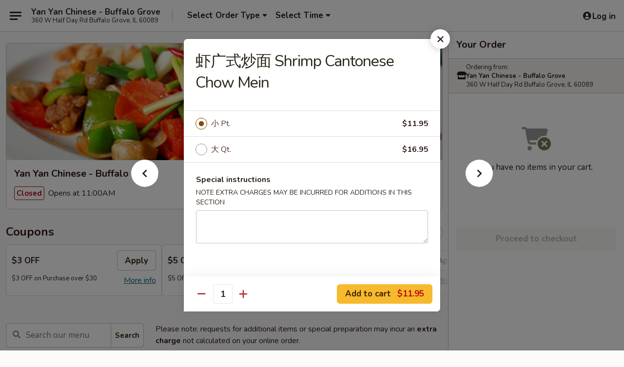

--- FILE ---
content_type: text/html; charset=UTF-8
request_url: https://www.yanyanchinese.com/order/main-menu/cantonese-chow-mein/shrimp-cantonese-chow-mein
body_size: 42432
content:
<!DOCTYPE html>

<html class="no-js css-scroll" lang="en">
	<head>
		<meta charset="utf-8" />
		<meta http-equiv="X-UA-Compatible" content="IE=edge,chrome=1" />

				<title>Yan Yan Chinese - Buffalo Grove | 虾广式炒面 Shrimp Cantonese Chow Mein | Cantonese Chow Mein</title>
		<meta name="description" content="Order online for takeout: 虾广式炒面 Shrimp Cantonese Chow Mein from Yan Yan Chinese - Buffalo Grove. Serving the best Chinese in Buffalo Grove, IL." />		<meta name="keywords" content="yen yen buffalo grove, yen yen, yan yan, yan yan buffalo grove, yan yan menu, buffalo grove chinese delivery, buffalo grove chinese food, buffalo grove chinese restaurants, chinese delivery, best chinese food in buffalo grove, chinese restaurants in buffalo grove, chinese restaurants near me, chinese food near me, buffalo grove chinese takeout" />		<meta name="viewport" content="width=device-width, initial-scale=1.0">

		<meta property="og:type" content="website">
		<meta property="og:title" content="Yan Yan Chinese - Buffalo Grove | 虾广式炒面 Shrimp Cantonese Chow Mein | Cantonese Chow Mein">
		<meta property="og:description" content="Order online for takeout: 虾广式炒面 Shrimp Cantonese Chow Mein from Yan Yan Chinese - Buffalo Grove. Serving the best Chinese in Buffalo Grove, IL.">

		<meta name="twitter:card" content="summary_large_image">
		<meta name="twitter:title" content="Yan Yan Chinese - Buffalo Grove | 虾广式炒面 Shrimp Cantonese Chow Mein | Cantonese Chow Mein">
		<meta name="twitter:description" content="Order online for takeout: 虾广式炒面 Shrimp Cantonese Chow Mein from Yan Yan Chinese - Buffalo Grove. Serving the best Chinese in Buffalo Grove, IL.">
					<meta property="og:image" content="https://imagedelivery.net/9lr8zq_Jvl7h6OFWqEi9IA/b2bafc6a-535f-4608-6bdf-0f008557b800/public" />
			<meta name="twitter:image" content="https://imagedelivery.net/9lr8zq_Jvl7h6OFWqEi9IA/b2bafc6a-535f-4608-6bdf-0f008557b800/public" />
		
		<meta name="apple-mobile-web-app-status-bar-style" content="black">
		<meta name="mobile-web-app-capable" content="yes">
					<link rel="canonical" href="https://www.yanyanchinese.com/order/main-menu/cantonese-chow-mein/shrimp-cantonese-chow-mein"/>
						<link rel="shortcut icon" href="https://imagedelivery.net/9lr8zq_Jvl7h6OFWqEi9IA/d124b1f0-e1e4-4503-6730-c2c39068a600/public" type="image/png" />
			
		<link type="text/css" rel="stylesheet" href="/min/g=css4.0&amp;1768421684" />
		<link rel="stylesheet" href="//ajax.googleapis.com/ajax/libs/jqueryui/1.10.1/themes/base/minified/jquery-ui.min.css" />
		<link href='//fonts.googleapis.com/css?family=Open+Sans:400italic,400,700' rel='stylesheet' type='text/css' />
		<script src="https://kit.fontawesome.com/a4edb6363d.js" crossorigin="anonymous"></script>

		<style>
								.home_hero, .menu_hero{ background-image: url(https://imagedelivery.net/9lr8zq_Jvl7h6OFWqEi9IA/a62a6596-e33a-4851-3e68-4c40297b1a00/public); }
					@media
					(-webkit-min-device-pixel-ratio: 1.25),
					(min-resolution: 120dpi){
						/* Retina header*/
						.home_hero, .menu_hero{ background-image: url(https://imagedelivery.net/9lr8zq_Jvl7h6OFWqEi9IA/7609f6d4-d28c-4029-cdfd-64e4f235fd00/public); }
					}
															/*body{  } */

					
		</style>

		<style type="text/css">div.menuItem_2214474, li.menuItem_2214474, div.menuItem_2214476, li.menuItem_2214476, div.menuItem_2214479, li.menuItem_2214479, div.menuItem_2214477, li.menuItem_2214477, div.menuItem_2214480, li.menuItem_2214480, div.menuItem_2214481, li.menuItem_2214481, div.menuItem_2214475, li.menuItem_2214475, div.menuItem_2214478, li.menuItem_2214478, div.menuItem_2214482, li.menuItem_2214482, div.menuItem_2214457, li.menuItem_2214457, div.menuItem_2214458, li.menuItem_2214458, div.menuItem_2214459, li.menuItem_2214459, div.menuItem_2214460, li.menuItem_2214460, div.menuItem_2214461, li.menuItem_2214461, div.menuItem_2214462, li.menuItem_2214462, div.menuItem_2214463, li.menuItem_2214463, div.menuItem_2214464, li.menuItem_2214464, div.menuItem_2214465, li.menuItem_2214465, div.menuItem_2214466, li.menuItem_2214466, div.menuItem_2214467, li.menuItem_2214467, div.menuItem_2214468, li.menuItem_2214468, div.menuItem_2214469, li.menuItem_2214469, div.menuItem_2214471, li.menuItem_2214471, div.menuItem_2214470, li.menuItem_2214470, div.menuItem_2214472, li.menuItem_2214472, div.menuItem_2214473, li.menuItem_2214473, div.menuItem_2214505, li.menuItem_2214505, div.menuItem_2214506, li.menuItem_2214506, div.menuItem_2214507, li.menuItem_2214507, div.menuItem_2214508, li.menuItem_2214508, div.menuItem_2214509, li.menuItem_2214509, div.menuItem_2214501, li.menuItem_2214501, div.menuItem_2214502, li.menuItem_2214502, div.menuItem_2214503, li.menuItem_2214503, div.menuItem_2214504, li.menuItem_2214504, div.menuItem_2214483, li.menuItem_2214483, div.menuItem_2214484, li.menuItem_2214484, div.menuItem_2214485, li.menuItem_2214485, div.menuItem_2214486, li.menuItem_2214486, div.menuItem_2214487, li.menuItem_2214487, div.menuItem_2214488, li.menuItem_2214488, div.menuItem_2214489, li.menuItem_2214489, div.menuItem_2214490, li.menuItem_2214490, div.menuItem_2214491, li.menuItem_2214491, div.menuItem_2214492, li.menuItem_2214492, div.menuItem_2214493, li.menuItem_2214493, div.menuItem_2214494, li.menuItem_2214494, div.menuItem_2214495, li.menuItem_2214495, div.menuItem_2214496, li.menuItem_2214496, div.menuItem_2214497, li.menuItem_2214497, div.menuItem_2214498, li.menuItem_2214498, div.menuItem_2214499, li.menuItem_2214499, div.menuItem_2214500, li.menuItem_2214500, div.menuItem_2214510, li.menuItem_2214510, div.menuItem_2214511, li.menuItem_2214511, div.menuItem_2214512, li.menuItem_2214512, div.menuItem_2214513, li.menuItem_2214513, div.menuItem_2214514, li.menuItem_2214514, div.menuItem_2214515, li.menuItem_2214515, div.menuItem_2214516, li.menuItem_2214516, div.menuItem_2214517, li.menuItem_2214517, div.menuItem_2214518, li.menuItem_2214518, div.menuItem_2214519, li.menuItem_2214519, div.menuItem_2214520, li.menuItem_2214520, div.menuItem_2214521, li.menuItem_2214521, div.menuItem_2214522, li.menuItem_2214522, div.menuItem_2214523, li.menuItem_2214523, div.menuItem_2214524, li.menuItem_2214524, div.menuItem_2214525, li.menuItem_2214525, div.menuItem_2214526, li.menuItem_2214526, div.menuItem_2214527, li.menuItem_2214527, div.menuItem_2214528, li.menuItem_2214528, div.menuItem_2214529, li.menuItem_2214529, div.menuItem_2214530, li.menuItem_2214530, div.menuItem_2214531, li.menuItem_2214531, div.menuItem_2214532, li.menuItem_2214532, div.menuItem_2214533, li.menuItem_2214533, div.menuItem_2214534, li.menuItem_2214534, div.menuItem_2214535, li.menuItem_2214535, div.menuItem_2214536, li.menuItem_2214536, div.menuItem_2214537, li.menuItem_2214537, div.menuItem_2214538, li.menuItem_2214538, div.menuItem_2214539, li.menuItem_2214539, div.menuItem_2214540, li.menuItem_2214540 {display:none !important;}</style><script type="text/javascript">window.UNAVAILABLE_MENU_IDS = [2214474,2214476,2214479,2214477,2214480,2214481,2214475,2214478,2214482,2214457,2214458,2214459,2214460,2214461,2214462,2214463,2214464,2214465,2214466,2214467,2214468,2214469,2214471,2214470,2214472,2214473,2214505,2214506,2214507,2214508,2214509,2214501,2214502,2214503,2214504,2214483,2214484,2214485,2214486,2214487,2214488,2214489,2214490,2214491,2214492,2214493,2214494,2214495,2214496,2214497,2214498,2214499,2214500,2214510,2214511,2214512,2214513,2214514,2214515,2214516,2214517,2214518,2214519,2214520,2214521,2214522,2214523,2214524,2214525,2214526,2214527,2214528,2214529,2214530,2214531,2214532,2214533,2214534,2214535,2214536,2214537,2214538,2214539,2214540]</script>
		<script type="text/javascript">
			var UrlTag = "yanyanbg";
			var template = 'defaultv4';
			var formname = 'ordering3';
			var menulink = 'https://www.yanyanchinese.com/order/main-menu';
			var checkoutlink = 'https://www.yanyanchinese.com/checkout';
		</script>
		<script>
			/* http://writing.colin-gourlay.com/safely-using-ready-before-including-jquery/ */
			(function(w,d,u){w.readyQ=[];w.bindReadyQ=[];function p(x,y){if(x=="ready"){w.bindReadyQ.push(y);}else{w.readyQ.push(x);}};var a={ready:p,bind:p};w.$=w.jQuery=function(f){if(f===d||f===u){return a}else{p(f)}}})(window,document)
		</script>

		<script type="application/ld+json">{
    "@context": "http://schema.org",
    "@type": "Menu",
    "url": "https://www.yanyanchinese.com/order/main-menu",
    "mainEntityOfPage": "https://www.yanyanchinese.com/order/main-menu",
    "inLanguage": "English",
    "name": "Main Menu",
    "description": "Please note: requests for additional items or special preparation may incur an <b>extra charge</b> not calculated on your online order.",
    "hasMenuSection": [
        {
            "@type": "MenuSection",
            "url": "https://www.yanyanchinese.com/order/main-menu/cantonese-chow-mein",
            "name": "Cantonese Chow Mein",
            "description": "Served w. pan-fried noodle",
            "hasMenuItem": [
                {
                    "@type": "MenuItem",
                    "name": "\u867e\u5e7f\u5f0f\u7092\u9762 Shrimp Cantonese Chow Mein",
                    "url": "https://www.yanyanchinese.com/order/main-menu/cantonese-chow-mein/shrimp-cantonese-chow-mein"
                }
            ]
        }
    ]
}</script>
<!-- Google Tag Manager -->
<script>
	window.dataLayer = window.dataLayer || [];
	let data = {
		account: 'yanyanbg',
		context: 'direct',
		templateVersion: 4,
		rid: 66	}
		dataLayer.push(data);
	(function(w,d,s,l,i){w[l]=w[l]||[];w[l].push({'gtm.start':
		new Date().getTime(),event:'gtm.js'});var f=d.getElementsByTagName(s)[0],
		j=d.createElement(s),dl=l!='dataLayer'?'&l='+l:'';j.async=true;j.src=
		'https://www.googletagmanager.com/gtm.js?id='+i+dl;f.parentNode.insertBefore(j,f);
		})(window,document,'script','dataLayer','GTM-K9P93M');

	function gtag() { dataLayer.push(arguments); }
</script>

			<script async src="https://www.googletagmanager.com/gtag/js?id=G-35SZPN270W"></script>
	
	<script>
		
		gtag('js', new Date());

		
					gtag('config', "G-35SZPN270W");
			</script>
		<link href="https://fonts.googleapis.com/css?family=Open+Sans:400,600,700|Nunito:400,700" rel="stylesheet" />
	</head>

	<body
		data-event-on:customer_registered="window.location.reload()"
		data-event-on:customer_logged_in="window.location.reload()"
		data-event-on:customer_logged_out="window.location.reload()"
	>
		<a class="skip-to-content-link" href="#main">Skip to content</a>
				<!-- Google Tag Manager (noscript) -->
		<noscript><iframe src="https://www.googletagmanager.com/ns.html?id=GTM-K9P93M" height="0" width="0" style="display:none;visibility:hidden"></iframe></noscript>
		<!-- End Google Tag Manager (noscript) -->
						<!-- wrapper starts -->
		<div class="wrapper">
			<div style="grid-area: header-announcements">
				<div id="upgradeBrowserBanner" class="alert alert-warning mb-0 rounded-0 py-4" style="display:none;">
	<div class="alert-icon"><i class="fas fa-warning" aria-hidden="true"></i></div>
	<div>
		<strong>We're sorry, but the Web browser you are using is not supported.</strong> <br/> Please upgrade your browser or try a different one to use this Website. Supported browsers include:<br/>
		<ul class="list-unstyled">
			<li class="mt-2"><a href="https://www.google.com/chrome" target="_blank" rel="noopener noreferrer" class="simple-link"><i class="fab fa-chrome"></i> Chrome</a></li>
			<li class="mt-2"><a href="https://www.mozilla.com/firefox/upgrade.html" target="_blank" rel="noopener noreferrer" class="simple-link"><i class="fab fa-firefox"></i> Firefox</a></li>
			<li class="mt-2"><a href="https://www.microsoft.com/en-us/windows/microsoft-edge" target="_blank" rel="noopener noreferrer" class="simple-link"><i class="fab fa-edge"></i> Edge</a></li>
			<li class="mt-2"><a href="http://www.apple.com/safari/" target="_blank" rel="noopener noreferrer" class="simple-link"><i class="fab fa-safari"></i> Safari</a></li>
		</ul>
	</div>
</div>
<script>
	var ua = navigator.userAgent;
	var match = ua.match(/Firefox\/([0-9]+)\./);
	var firefoxVersion = match ? parseInt(match[1]) : 1000;
	var match = ua.match(/Chrome\/([0-9]+)\./);
	var chromeVersion = match ? parseInt(match[1]) : 1000;
	var isIE = ua.indexOf('MSIE') > -1 || ua.indexOf('Trident') > -1;
	var upgradeBrowserBanner = document.getElementById('upgradeBrowserBanner');
	var isMatchesSupported = typeof(upgradeBrowserBanner.matches)!="undefined";
	var isEntriesSupported = typeof(Object.entries)!="undefined";
	//Safari version is verified with isEntriesSupported
	if (isIE || !isMatchesSupported || !isEntriesSupported || firefoxVersion <= 46 || chromeVersion <= 53) {
		upgradeBrowserBanner.style.display = 'flex';
	}
</script>				
				<!-- get closed sign if applicable. -->
				
				
							</div>

						<div class="headerAndWtype" style="grid-area: header">
				<!-- Header Starts -->
				<header class="header">
										<div class="d-flex flex-column align-items-start flex-md-row align-items-md-center">
												<div class="logo_name_alt flex-shrink-0 d-flex align-items-center align-self-stretch pe-6 pe-md-0">
							
	<button
		type="button"
		class="eds_button btn btn-outline eds_button--shape-default eds_menu_button"
		data-bs-toggle="offcanvas" data-bs-target="#side-menu" aria-controls="side-menu" aria-label="Main menu"	><span aria-hidden="true"></span> <span aria-hidden="true"></span> <span aria-hidden="true"></span></button>

	
							<div class="d-flex flex-column align-items-center mx-auto align-items-md-start mx-md-0">
								<a
									class="eds-display-text-title-xs text-truncate title-container"
									href="https://www.yanyanchinese.com"
								>
									Yan Yan Chinese - Buffalo Grove								</a>

																	<span class="eds-copy-text-s-regular text-center text-md-start address-container" title="360 W Half Day Rd Buffalo Grove, IL 60089">
										360 W Half Day Rd Buffalo Grove, IL 60089									</span>
															</div>
						</div>

																			<div class="eds-display-text-title-s d-none d-md-block border-start mx-4" style="width: 0">&nbsp;</div>

							<div class="header_order_options d-flex align-items-center  w-100 p-2p5 p-md-0">
																<div class="what">
									<button
	type="button"
	class="border-0 bg-transparent text-start"
	data-bs-toggle="modal"
	data-bs-target="#modal-order-options"
	aria-expanded="false"
	style="min-height: 44px"
>
	<div class="d-flex align-items-baseline gap-2">
		<div class="otype-name-label eds-copy-text-l-bold text-truncate" style="flex: 1" data-order-type-label>
			Select Order Type		</div>

		<i class="fa fa-fw fa-caret-down"></i>
	</div>

	<div
		class="otype-picker-label otype-address-label eds-interface-text-m-regular text-truncate hidden"
	>
			</div>
</button>

<script>
	$(function() {
		var $autoCompleteInputs = $('[data-autocomplete-address]');
		if ($autoCompleteInputs && $autoCompleteInputs.length) {
			$autoCompleteInputs.each(function() {
				let $input = $(this);
				let $deliveryAddressContainer = $input.parents('.deliveryAddressContainer').first();
				$input.autocomplete({
					source   : addressAC,
					minLength: 3,
					delay    : 300,
					select   : function(event, ui) {
						$.getJSON('/' + UrlTag + '/?form=addresslookup', {
							id: ui.item.id,
						}, function(data) {
							let location = data
							if (location.address.street.endsWith('Trl')) {
								location.address.street = location.address.street.replace('Trl', 'Trail')
							}
							let autoCompleteSuccess = $input.data('autocomplete-success');
							if (autoCompleteSuccess) {
								let autoCompleteSuccessFunction = window[autoCompleteSuccess];
								if (typeof autoCompleteSuccessFunction == "function") {
									autoCompleteSuccessFunction(location);
								}
							}

							let address = location.address

							$('#add-address-city, [data-autocompleted-city]').val(address.city)
							$('#add-address-state, [data-autocompleted-state]').val(address.stateCode)
							$('#add-address-zip, [data-autocompleted-zip]').val(address.postalCode)
							$('#add-address-latitude, [data-autocompleted-latitude]').val(location.position.lat)
							$('#add-address-longitude, [data-autocompleted-longitude]').val(location.position.lng)
							let streetAddress = (address.houseNumber || '') + ' ' + (address.street || '');
							$('#street-address-1, [data-autocompleted-street-address]').val(streetAddress)
							validateAddress($deliveryAddressContainer);
						})
					},
				})
				$input.attr('autocomplete', 'street-address')
			});
		}

		// autocomplete using Address autocomplete
		// jquery autocomplete needs 2 fields: title and value
		// id holds the LocationId which can be used at a later stage to get the coordinate of the selected choice
		function addressAC(query, callback) {
			//we don't actually want to search until they've entered the street number and at least one character
			words = query.term.trim().split(' ')
			if (words.length < 2) {
				return false
			}

			$.getJSON('/' + UrlTag + '/?form=addresssuggest', { q: query.term }, function(data) {
				var addresses = data.items
				addresses = addresses.map(addr => {
					if ((addr.address.label || '').endsWith('Trl')) {
						addr.address.label = addr.address.label.replace('Trl', 'Trail')
					}
					let streetAddress = (addr.address.label || '')
					return {
						label: streetAddress,
						value: streetAddress,
						id   : addr.id,
					}
				})

				return callback(addresses)
			})
		}

				$('[data-address-from-current-loc]').on('click', function(e) {
			let $streetAddressContainer = $(this).parents('.street-address-container').first();
			let $deliveryAddressContainer = $(this).parents('.deliveryAddressContainer').first();
			e.preventDefault();
			if(navigator.geolocation) {
				navigator.geolocation.getCurrentPosition(position => {
					$.getJSON('/' + UrlTag + '/?form=addresssuggest', {
						at: position.coords.latitude + "," + position.coords.longitude
					}, function(data) {
						let location = data.items[0];
						let address = location.address
						$streetAddressContainer.find('.input-street-address').val((address.houseNumber ? address.houseNumber : '') + ' ' + (address.street ? address.street : ''));
						$('#add-address-city').val(address.city ? address.city : '');
						$('#add-address-state').val(address.state ? address.state : '');
						$('#add-address-zip').val(address.postalCode ? address.postalCode : '');
						$('#add-address-latitude').val(location.position.lat ? location.position.lat : '');
						$('#add-address-longitude').val(location.position.lng ? location.position.lng : '');
						validateAddress($deliveryAddressContainer, 0);
					});
				});
			} else {
				alert("Geolocation is not supported by this browser!");
			}
		});
	});

	function autoCompleteSuccess(location)
	{
		if (location && location.address) {
			let address = location.address

			let streetAddress = (address.houseNumber || '') + ' ' + (address.street || '');
			$.ajax({
				url: '/' + UrlTag + '/?form=saveformfields',
				data: {
					'param_full~address_s_n_255': streetAddress + ', ' + address.city + ', ' + address.state,
					'param_street~address_s_n_255': streetAddress,
					'param_city_s_n_90': address.city,
					'param_state_s_n_2': address.state,
					'param_zip~code_z_n_10': address.postalCode,
				}
			});
		}
	}
</script>
								</div>

																									<div class="when showcheck_parent">
																				<div class="ordertimetypes ">
	<button
		type="button"
		class="border-0 bg-transparent text-start loadable-content"
		data-bs-toggle="modal"
		data-bs-target="#modal-order-time"
		aria-expanded="false"
		style="min-height: 44px"
		data-change-label-to-later-date
	>
		<div class="d-flex align-items-baseline gap-2">
			<div class="eds-copy-text-l-bold text-truncate flex-fill" data-otype-time-day>
								Select Time			</div>

			<i class="fa fa-fw fa-caret-down"></i>
		</div>

		<div
			class="otype-picker-label otype-picker-time eds-interface-text-m-regular text-truncate hidden"
			data-otype-time
		>
			Later		</div>
	</button>
</div>
									</div>
															</div>
						
												<div class="position-absolute top-0 end-0 pe-2 py-2p5">
							
	<div id="login-status" >
					
	<button
		type="button"
		class="eds_button btn btn-outline eds_button--shape-default px-2 text-nowrap"
		aria-label="Log in" style="color: currentColor" data-bs-toggle="modal" data-bs-target="#login-modal"	><i
		class="eds_icon fa fa-lg fa-fw fa-user-circle d-block d-lg-none"
		style="font-family: &quot;Font Awesome 5 Pro&quot;; "	></i>

	 <div class="d-none d-lg-flex align-items-baseline gap-2">
	<i
		class="eds_icon fa fa-fw fa-user-circle"
		style="font-family: &quot;Font Awesome 5 Pro&quot;; "	></i>

	<div class="profile-container text-truncate">Log in</div></div></button>

				</div>

							</div>
					</div>

															
	<aside		data-eds-id="6970fe552df8a"
		class="eds_side_menu offcanvas offcanvas-start text-dark "
		tabindex="-1"
				id="side-menu" data-event-on:menu_selected="this.dispatchEvent(new CustomEvent('eds.hide'))" data-event-on:category_selected="this.dispatchEvent(new CustomEvent('eds.hide'))"	>
		
		<div class="eds_side_menu-body offcanvas-body d-flex flex-column p-0 css-scroll">
										<div
					class="eds_side_menu-close position-absolute top-0 end-0 pt-3 pe-3 "
					style="z-index: 1"
				>
					
	<button
		type="button"
		class="eds_button btn btn-outline-secondary eds_button--shape-circle"
		data-bs-dismiss="offcanvas" data-bs-target="[data-eds-id=&quot;6970fe552df8a&quot;]" aria-label="Close"	><i
		class="eds_icon fa fa-fw fa-close"
		style="font-family: &quot;Font Awesome 5 Pro&quot;; "	></i></button>

					</div>
			
			<div class="restaurant-info border-bottom border-light p-3">
							<p class="eds-display-text-title-xs mb-0 me-2 pe-4">Yan Yan Chinese - Buffalo Grove</p>

			<div class="eds-copy-text-s-regular me-2 pe-4">
			360 W Half Day Rd Buffalo Grove, IL 60089		</div>
						</div>

																	
	<div class="border-bottom border-light p-3">
		
		
			<details
				class="eds_list eds_list--border-none" open				data-menu-id="17377"
									data-event-on:document_ready="this.open = localStorage.getItem('menu-open-17377') !== 'false'"
										onclick="localStorage.setItem('menu-open-17377', !this.open)"
							>
									<summary class="eds-copy-text-l-regular list-unstyled rounded-3 mb-1 " tabindex="0">
						<h2 class="eds-display-text-title-m m-0 p-0">
															
	<i
		class="eds_icon fas fa-fw fa-chevron-right"
		style="font-family: &quot;Font Awesome 5 Pro&quot;; "	></i>

															Menu
						</h2>
					</summary>
										<div class="mb-3"></div>
				
																		
									<a
						class="eds_list-item eds-copy-text-l-regular list-unstyled rounded-3 mb-1 px-3 px-lg-4 py-2p5 d-flex "
						data-event-on:category_pinned="(category) => $(this).toggleClass('active', category.id === '229988')"
						href="https://www.yanyanchinese.com/order/main-menu/appetizer"
						onclick="if (!event.ctrlKey) {
							const currentMenuIsActive = true || $(this).closest('details').find('summary').hasClass('active');
							if (currentMenuIsActive) {
								app.event.emit('category_selected', { id: '229988' });
							} else {
								app.event.emit('menu_selected', { menu_id: '17377', menu_description: &quot;Please note: requests for additional items or special preparation may incur an &lt;b&gt;extra charge&lt;\/b&gt; not calculated on your online order.&quot;, category_id: '229988' });
							}
															return false;
													}"
					>
						Appetizer													<span class="ms-auto">16</span>
											</a>
									<a
						class="eds_list-item eds-copy-text-l-regular list-unstyled rounded-3 mb-1 px-3 px-lg-4 py-2p5 d-flex "
						data-event-on:category_pinned="(category) => $(this).toggleClass('active', category.id === '229989')"
						href="https://www.yanyanchinese.com/order/main-menu/soup"
						onclick="if (!event.ctrlKey) {
							const currentMenuIsActive = true || $(this).closest('details').find('summary').hasClass('active');
							if (currentMenuIsActive) {
								app.event.emit('category_selected', { id: '229989' });
							} else {
								app.event.emit('menu_selected', { menu_id: '17377', menu_description: &quot;Please note: requests for additional items or special preparation may incur an &lt;b&gt;extra charge&lt;\/b&gt; not calculated on your online order.&quot;, category_id: '229989' });
							}
															return false;
													}"
					>
						Soup													<span class="ms-auto">12</span>
											</a>
									<a
						class="eds_list-item eds-copy-text-l-regular list-unstyled rounded-3 mb-1 px-3 px-lg-4 py-2p5 d-flex "
						data-event-on:category_pinned="(category) => $(this).toggleClass('active', category.id === '229990')"
						href="https://www.yanyanchinese.com/order/main-menu/fried-rice"
						onclick="if (!event.ctrlKey) {
							const currentMenuIsActive = true || $(this).closest('details').find('summary').hasClass('active');
							if (currentMenuIsActive) {
								app.event.emit('category_selected', { id: '229990' });
							} else {
								app.event.emit('menu_selected', { menu_id: '17377', menu_description: &quot;Please note: requests for additional items or special preparation may incur an &lt;b&gt;extra charge&lt;\/b&gt; not calculated on your online order.&quot;, category_id: '229990' });
							}
															return false;
													}"
					>
						Fried Rice													<span class="ms-auto">6</span>
											</a>
									<a
						class="eds_list-item eds-copy-text-l-regular list-unstyled rounded-3 mb-1 px-3 px-lg-4 py-2p5 d-flex "
						data-event-on:category_pinned="(category) => $(this).toggleClass('active', category.id === '229994')"
						href="https://www.yanyanchinese.com/order/main-menu/egg-foo-young"
						onclick="if (!event.ctrlKey) {
							const currentMenuIsActive = true || $(this).closest('details').find('summary').hasClass('active');
							if (currentMenuIsActive) {
								app.event.emit('category_selected', { id: '229994' });
							} else {
								app.event.emit('menu_selected', { menu_id: '17377', menu_description: &quot;Please note: requests for additional items or special preparation may incur an &lt;b&gt;extra charge&lt;\/b&gt; not calculated on your online order.&quot;, category_id: '229994' });
							}
															return false;
													}"
					>
						Egg Foo Young													<span class="ms-auto">4</span>
											</a>
									<a
						class="eds_list-item eds-copy-text-l-regular list-unstyled rounded-3 mb-1 px-3 px-lg-4 py-2p5 d-flex "
						data-event-on:category_pinned="(category) => $(this).toggleClass('active', category.id === '229991')"
						href="https://www.yanyanchinese.com/order/main-menu/lo-mein"
						onclick="if (!event.ctrlKey) {
							const currentMenuIsActive = true || $(this).closest('details').find('summary').hasClass('active');
							if (currentMenuIsActive) {
								app.event.emit('category_selected', { id: '229991' });
							} else {
								app.event.emit('menu_selected', { menu_id: '17377', menu_description: &quot;Please note: requests for additional items or special preparation may incur an &lt;b&gt;extra charge&lt;\/b&gt; not calculated on your online order.&quot;, category_id: '229991' });
							}
															return false;
													}"
					>
						Lo Mein													<span class="ms-auto">16</span>
											</a>
									<a
						class="eds_list-item eds-copy-text-l-regular list-unstyled rounded-3 mb-1 px-3 px-lg-4 py-2p5 d-flex "
						data-event-on:category_pinned="(category) => $(this).toggleClass('active', category.id === '229992')"
						href="https://www.yanyanchinese.com/order/main-menu/chow-fun"
						onclick="if (!event.ctrlKey) {
							const currentMenuIsActive = true || $(this).closest('details').find('summary').hasClass('active');
							if (currentMenuIsActive) {
								app.event.emit('category_selected', { id: '229992' });
							} else {
								app.event.emit('menu_selected', { menu_id: '17377', menu_description: &quot;Please note: requests for additional items or special preparation may incur an &lt;b&gt;extra charge&lt;\/b&gt; not calculated on your online order.&quot;, category_id: '229992' });
							}
															return false;
													}"
					>
						Chow Fun													<span class="ms-auto">13</span>
											</a>
									<a
						class="eds_list-item eds-copy-text-l-regular list-unstyled rounded-3 mb-1 px-3 px-lg-4 py-2p5 d-flex "
						data-event-on:category_pinned="(category) => $(this).toggleClass('active', category.id === '230000')"
						href="https://www.yanyanchinese.com/order/main-menu/chop-suey-chow-mein"
						onclick="if (!event.ctrlKey) {
							const currentMenuIsActive = true || $(this).closest('details').find('summary').hasClass('active');
							if (currentMenuIsActive) {
								app.event.emit('category_selected', { id: '230000' });
							} else {
								app.event.emit('menu_selected', { menu_id: '17377', menu_description: &quot;Please note: requests for additional items or special preparation may incur an &lt;b&gt;extra charge&lt;\/b&gt; not calculated on your online order.&quot;, category_id: '230000' });
							}
															return false;
													}"
					>
						Chop Suey & Chow Mein													<span class="ms-auto">10</span>
											</a>
									<a
						class="eds_list-item eds-copy-text-l-regular list-unstyled rounded-3 mb-1 px-3 px-lg-4 py-2p5 d-flex active"
						data-event-on:category_pinned="(category) => $(this).toggleClass('active', category.id === '229993')"
						href="https://www.yanyanchinese.com/order/main-menu/cantonese-chow-mein"
						onclick="if (!event.ctrlKey) {
							const currentMenuIsActive = true || $(this).closest('details').find('summary').hasClass('active');
							if (currentMenuIsActive) {
								app.event.emit('category_selected', { id: '229993' });
							} else {
								app.event.emit('menu_selected', { menu_id: '17377', menu_description: &quot;Please note: requests for additional items or special preparation may incur an &lt;b&gt;extra charge&lt;\/b&gt; not calculated on your online order.&quot;, category_id: '229993' });
							}
															return false;
													}"
					>
						Cantonese Chow Mein													<span class="ms-auto">10</span>
											</a>
									<a
						class="eds_list-item eds-copy-text-l-regular list-unstyled rounded-3 mb-1 px-3 px-lg-4 py-2p5 d-flex "
						data-event-on:category_pinned="(category) => $(this).toggleClass('active', category.id === '229995')"
						href="https://www.yanyanchinese.com/order/main-menu/pork"
						onclick="if (!event.ctrlKey) {
							const currentMenuIsActive = true || $(this).closest('details').find('summary').hasClass('active');
							if (currentMenuIsActive) {
								app.event.emit('category_selected', { id: '229995' });
							} else {
								app.event.emit('menu_selected', { menu_id: '17377', menu_description: &quot;Please note: requests for additional items or special preparation may incur an &lt;b&gt;extra charge&lt;\/b&gt; not calculated on your online order.&quot;, category_id: '229995' });
							}
															return false;
													}"
					>
						Pork													<span class="ms-auto">11</span>
											</a>
									<a
						class="eds_list-item eds-copy-text-l-regular list-unstyled rounded-3 mb-1 px-3 px-lg-4 py-2p5 d-flex "
						data-event-on:category_pinned="(category) => $(this).toggleClass('active', category.id === '229996')"
						href="https://www.yanyanchinese.com/order/main-menu/chicken-poultry"
						onclick="if (!event.ctrlKey) {
							const currentMenuIsActive = true || $(this).closest('details').find('summary').hasClass('active');
							if (currentMenuIsActive) {
								app.event.emit('category_selected', { id: '229996' });
							} else {
								app.event.emit('menu_selected', { menu_id: '17377', menu_description: &quot;Please note: requests for additional items or special preparation may incur an &lt;b&gt;extra charge&lt;\/b&gt; not calculated on your online order.&quot;, category_id: '229996' });
							}
															return false;
													}"
					>
						Chicken & Poultry													<span class="ms-auto">27</span>
											</a>
									<a
						class="eds_list-item eds-copy-text-l-regular list-unstyled rounded-3 mb-1 px-3 px-lg-4 py-2p5 d-flex "
						data-event-on:category_pinned="(category) => $(this).toggleClass('active', category.id === '229997')"
						href="https://www.yanyanchinese.com/order/main-menu/beef"
						onclick="if (!event.ctrlKey) {
							const currentMenuIsActive = true || $(this).closest('details').find('summary').hasClass('active');
							if (currentMenuIsActive) {
								app.event.emit('category_selected', { id: '229997' });
							} else {
								app.event.emit('menu_selected', { menu_id: '17377', menu_description: &quot;Please note: requests for additional items or special preparation may incur an &lt;b&gt;extra charge&lt;\/b&gt; not calculated on your online order.&quot;, category_id: '229997' });
							}
															return false;
													}"
					>
						Beef													<span class="ms-auto">22</span>
											</a>
									<a
						class="eds_list-item eds-copy-text-l-regular list-unstyled rounded-3 mb-1 px-3 px-lg-4 py-2p5 d-flex "
						data-event-on:category_pinned="(category) => $(this).toggleClass('active', category.id === '229998')"
						href="https://www.yanyanchinese.com/order/main-menu/shrimp-lobster"
						onclick="if (!event.ctrlKey) {
							const currentMenuIsActive = true || $(this).closest('details').find('summary').hasClass('active');
							if (currentMenuIsActive) {
								app.event.emit('category_selected', { id: '229998' });
							} else {
								app.event.emit('menu_selected', { menu_id: '17377', menu_description: &quot;Please note: requests for additional items or special preparation may incur an &lt;b&gt;extra charge&lt;\/b&gt; not calculated on your online order.&quot;, category_id: '229998' });
							}
															return false;
													}"
					>
						Shrimp & Lobster													<span class="ms-auto">18</span>
											</a>
									<a
						class="eds_list-item eds-copy-text-l-regular list-unstyled rounded-3 mb-1 px-3 px-lg-4 py-2p5 d-flex "
						data-event-on:category_pinned="(category) => $(this).toggleClass('active', category.id === '229999')"
						href="https://www.yanyanchinese.com/order/main-menu/vegetable"
						onclick="if (!event.ctrlKey) {
							const currentMenuIsActive = true || $(this).closest('details').find('summary').hasClass('active');
							if (currentMenuIsActive) {
								app.event.emit('category_selected', { id: '229999' });
							} else {
								app.event.emit('menu_selected', { menu_id: '17377', menu_description: &quot;Please note: requests for additional items or special preparation may incur an &lt;b&gt;extra charge&lt;\/b&gt; not calculated on your online order.&quot;, category_id: '229999' });
							}
															return false;
													}"
					>
						Vegetable													<span class="ms-auto">10</span>
											</a>
									<a
						class="eds_list-item eds-copy-text-l-regular list-unstyled rounded-3 mb-1 px-3 px-lg-4 py-2p5 d-flex "
						data-event-on:category_pinned="(category) => $(this).toggleClass('active', category.id === '230002')"
						href="https://www.yanyanchinese.com/order/main-menu/pad-thai"
						onclick="if (!event.ctrlKey) {
							const currentMenuIsActive = true || $(this).closest('details').find('summary').hasClass('active');
							if (currentMenuIsActive) {
								app.event.emit('category_selected', { id: '230002' });
							} else {
								app.event.emit('menu_selected', { menu_id: '17377', menu_description: &quot;Please note: requests for additional items or special preparation may incur an &lt;b&gt;extra charge&lt;\/b&gt; not calculated on your online order.&quot;, category_id: '230002' });
							}
															return false;
													}"
					>
						Pad Thai													<span class="ms-auto">6</span>
											</a>
									<a
						class="eds_list-item eds-copy-text-l-regular list-unstyled rounded-3 mb-1 px-3 px-lg-4 py-2p5 d-flex "
						data-event-on:category_pinned="(category) => $(this).toggleClass('active', category.id === '230003')"
						href="https://www.yanyanchinese.com/order/main-menu/house-specialties"
						onclick="if (!event.ctrlKey) {
							const currentMenuIsActive = true || $(this).closest('details').find('summary').hasClass('active');
							if (currentMenuIsActive) {
								app.event.emit('category_selected', { id: '230003' });
							} else {
								app.event.emit('menu_selected', { menu_id: '17377', menu_description: &quot;Please note: requests for additional items or special preparation may incur an &lt;b&gt;extra charge&lt;\/b&gt; not calculated on your online order.&quot;, category_id: '230003' });
							}
															return false;
													}"
					>
						House Specialties													<span class="ms-auto">20</span>
											</a>
									<a
						class="eds_list-item eds-copy-text-l-regular list-unstyled rounded-3 mb-1 px-3 px-lg-4 py-2p5 d-flex "
						data-event-on:category_pinned="(category) => $(this).toggleClass('active', category.id === '248334')"
						href="https://www.yanyanchinese.com/order/main-menu/side-order"
						onclick="if (!event.ctrlKey) {
							const currentMenuIsActive = true || $(this).closest('details').find('summary').hasClass('active');
							if (currentMenuIsActive) {
								app.event.emit('category_selected', { id: '248334' });
							} else {
								app.event.emit('menu_selected', { menu_id: '17377', menu_description: &quot;Please note: requests for additional items or special preparation may incur an &lt;b&gt;extra charge&lt;\/b&gt; not calculated on your online order.&quot;, category_id: '248334' });
							}
															return false;
													}"
					>
						Side Order													<span class="ms-auto">9</span>
											</a>
							</details>
		
			</div>

						
																	<nav>
							<ul class="eds_list eds_list--border-none border-bottom">
	<li class="eds_list-item">
		<a class="d-block p-3 " href="https://www.yanyanchinese.com">
			Home		</a>
	</li>

		
	
			<li class="eds_list-item">
			<a class="d-block p-3 " href="https://www.yanyanchinese.com/locationinfo">
				Location &amp; Hours			</a>
		</li>
	
	<li class="eds_list-item">
		<a class="d-block p-3 " href="https://www.yanyanchinese.com/contact">
			Contact
		</a>
	</li>
</ul>
						</nav>

												<div class="eds-copy-text-s-regular p-3 d-lg-none">
							
<ul class="list-unstyled d-flex gap-2">
						<li><a href="https://www.yelp.com/biz/yan-yan-chinese-buffalo-grove" target="new" aria-label="Opens in new tab" title="Opens in new tab" class="icon" title="Yelp"><i class="fab fa-yelp"></i><span class="sr-only">Yelp</span></a></li>
									<li><a href="https://www.tripadvisor.co.nz/Restaurant_Review-g35732-d429946-Reviews-Yen_Yen_Restaurant-Buffalo_Grove_Lake_County_Illinois.html" target="new" aria-label="Opens in new tab" title="Opens in new tab" class="icon" title="TripAdvisor"><i class="fak fa-tripadvisor"></i><span class="sr-only">TripAdvisor</span></a></li>
				</ul>

<div><a href="http://chinesemenuonline.com">&copy; 2026 Online Ordering by Chinese Menu Online</a></div>
	<div>Taste authentic flavors from Chinese restaurants on <a href="https://www.springroll.com" target="_blank" title="Opens in new tab" aria-label="Opens in new tab">Springroll</a></div>

<ul class="list-unstyled mb-0 pt-3">
	<li><a href="https://www.yanyanchinese.com/reportbug">Technical Support</a></li>
	<li><a href="https://www.yanyanchinese.com/privacy">Privacy Policy</a></li>
	<li><a href="https://www.yanyanchinese.com/tos">Terms of Service</a></li>
	<li><a href="https://www.yanyanchinese.com/accessibility">Accessibility</a></li>
</ul>

This site is protected by reCAPTCHA and the Google <a href="https://policies.google.com/privacy">Privacy Policy</a> and <a href="https://policies.google.com/terms">Terms of Service</a> apply.
						</div>		</div>

		<script>
		{
			const container = document.querySelector('[data-eds-id="6970fe552df8a"]');

						['show', 'hide', 'toggle', 'dispose'].forEach((eventName) => {
				container.addEventListener(`eds.${eventName}`, (e) => {
					bootstrap.Offcanvas.getOrCreateInstance(container)[eventName](
						...(Array.isArray(e.detail) ? e.detail : [e.detail])
					);
				});
			});
		}
		</script>
	</aside>

					</header>
			</div>

										<div class="container p-0" style="grid-area: hero">
					<section class="hero">
												<div class="menu_hero backbgbox position-relative" role="img" aria-label="Image of food offered at the restaurant">
									<div class="logo">
		<a class="logo-image" href="https://www.yanyanchinese.com">
			<img
				src="https://imagedelivery.net/9lr8zq_Jvl7h6OFWqEi9IA/b2bafc6a-535f-4608-6bdf-0f008557b800/public"
				srcset="https://imagedelivery.net/9lr8zq_Jvl7h6OFWqEi9IA/b2bafc6a-535f-4608-6bdf-0f008557b800/public 1x, https://imagedelivery.net/9lr8zq_Jvl7h6OFWqEi9IA/b2bafc6a-535f-4608-6bdf-0f008557b800/public 2x"				alt="Home"
			/>
		</a>
	</div>
						</div>

													<div class="p-3">
								<div class="pb-1">
									<h1 role="heading" aria-level="2" class="eds-display-text-title-s m-0 p-0">Yan Yan Chinese - Buffalo Grove</h1>
																	</div>

								<div class="d-sm-flex align-items-baseline">
																			<div class="mt-2">
											
	<span
		class="eds_label eds_label--variant-error eds-interface-text-m-bold me-1 text-nowrap"
			>
		Closed	</span>

	Opens at 11:00AM										</div>
									
									<div class="d-flex gap-2 ms-sm-auto mt-2">
																					
					<a
				class="eds_button btn btn-outline-secondary btn-sm col text-nowrap"
				href="https://www.yanyanchinese.com/locationinfo?lid=14345"
							>
				
	<i
		class="eds_icon fa fa-fw fa-info-circle"
		style="font-family: &quot;Font Awesome 5 Pro&quot;; "	></i>

	 Store info			</a>
		
												
																					
		<a
			class="eds_button btn btn-outline-secondary btn-sm col d-lg-none text-nowrap"
			href="tel:(847) 883-8888"
					>
			
	<i
		class="eds_icon fa fa-fw fa-phone"
		style="font-family: &quot;Font Awesome 5 Pro&quot;; transform: scale(-1, 1); "	></i>

	 Call us		</a>

												
																			</div>
								</div>
							</div>
											</section>
				</div>
			
						
										<div
					class="fixed_submit d-lg-none hidden pwa-pb-md-down"
					data-event-on:cart_updated="({ items }) => $(this).toggleClass('hidden', !items)"
				>
					<div
						data-async-on-event="order_type_updated, cart_updated"
						data-async-action="https://www.yanyanchinese.com//ajax/?form=minimum_order_value_warning&component=add_more"
						data-async-method="get"
					>
											</div>

					<div class="p-3">
						<button class="btn btn-primary btn-lg w-100" onclick="app.event.emit('show_cart')">
							View cart							<span
								class="eds-interface-text-m-regular"
								data-event-on:cart_updated="({ items, subtotal }) => {
									$(this).text(`(${items} ${items === 1 ? 'item' : 'items'}, ${subtotal})`);
								}"
							>
								(0 items, $0.00)
							</span>
						</button>
					</div>
				</div>
			
									<!-- Header ends -->
<main class="main_content menucategory_page pb-5" id="main">
	<div class="container">
					<section class="mb-3 pb-lg-3 mt-1 pt-3">
						

	<div
		class="eds_collection "
		style="margin: 0 -0.75rem; "
			>
		<div class="d-flex align-items-start gap-2  eds-display-text-title-m" style="padding: 0 0.75rem">
			<div class="flex-fill"><h3 class="eds-display-text-title-m mb-0">Coupons</h3></div>
							
	<button
		type="button"
		class="eds_button btn btn-outline-secondary btn-sm eds_button--shape-circle"
		style="padding-top: 2px; padding-right: 2px" onclick="app.event.emit('scroll_to_previous_6970fe552f0c5')" aria-label="Scroll left"	><i
		class="eds_icon fa fa-fw fa-chevron-left"
		style="font-family: &quot;Font Awesome 5 Pro&quot;; "	></i></button>

					
	<button
		type="button"
		class="eds_button btn btn-outline-secondary btn-sm eds_button--shape-circle"
		style="padding-top: 2px; padding-left: 2px" onclick="app.event.emit('scroll_to_next_6970fe552f0c5')" aria-label="Scroll right"	><i
		class="eds_icon fa fa-fw fa-chevron-right"
		style="font-family: &quot;Font Awesome 5 Pro&quot;; "	></i></button>

						</div>

		<div class="position-relative">
			<div
				class="css-scroll-hidden overflow-auto d-flex gap-3 py-2 "
				style="max-width: 100vw; padding: 0 0.75rem; scroll-behavior: smooth"
				data-event-on:scroll_to_previous_6970fe552f0c5="this.scrollLeft = (Math.ceil(this.scrollLeft / ($(this).width() - $(this).width() % ($(this).find('.coupon-item').width() + 12))) - 1) * ($(this).width() - $(this).width() % ($(this).find('.coupon-item').width() + 12))"
				data-event-on:scroll_to_next_6970fe552f0c5="this.scrollLeft = (Math.floor(this.scrollLeft / ($(this).width() - $(this).width() % ($(this).find('.coupon-item').width() + 12))) + 1) * ($(this).width() - $(this).width() % ($(this).find('.coupon-item').width() + 12))"
				data-event-on:document_ready="app.event.emit('scroll_6970fe552f0c5', this.scrollLeft / (this.scrollWidth - this.clientWidth))"
				onscroll="app.event.emit('scroll_6970fe552f0c5', this.scrollLeft / (this.scrollWidth - this.clientWidth))"
			>
				<div class="d-flex gap-2p5">
							<div class="coupon-item" style="width: 80vw; max-width: 20rem">
					
	<div
		class="eds_coupon h-100"
		id="coupon-109829"	>
		<div class="p-2p5">
			<div class="eds_coupon-header eds-display-text-title-xs">
				$3 OFF 
	<button
		type="button"
		class="eds_button btn btn-outline-secondary eds_button--shape-default float-end"
		data-async-on-click data-async-before="$('[data-custom-popover]').popover('hide')" data-async-method="post" data-async-action="/yanyanbg/account-settings/coupons/109829/apply" data-async-target="#coupons" data-async-then="reloadCart({ data: { coupons: true } })" data-async-swap="none" data-async-recaptcha	>Apply</button>			</div>

			<div>
				<a
			class="float-end ms-2"
			href="javascript:void(0)"
			role="button"
			variant="outline"
			data-bs-toggle="popover"
			data-bs-placement="bottom"
			data-custom-popover=".coupon-details-109829"
			data-custom-template=".coupon-popover-template"
			data-bs-popper-config='{"modifiers":[{"name":"flip","enabled":false}]}'
			onclick="$('[data-custom-popover]').popover('hide')"
			aria-label="More info about coupon: $3 OFF on Purchase over $30"		>More info</a>

					<div class="eds-copy-text-s-regular lh-sm">$3 OFF on Purchase over $30</div>
		
		<template class="coupon-details-109829">
			<div class="d-flex flex-column gap-2 eds-copy-text-m-regular" style="width: 20rem; max-width: calc(100vw - 2rem)">
				<div>
					<div
						class="float-end mw-100 ms-2 px-2 py-3 fw-bold"
						style="
							margin-top: -1rem;
							background: linear-gradient(45deg,  transparent 33.333%, #F7B92E 33.333%, #F7B92E 66.667%, transparent 66.667%),
													linear-gradient(-45deg, transparent 33.333%, #F7B92E 33.333%, #F7B92E 66.667%, transparent 66.667%);
							background-size: 10px 120px;
							background-position: 0 -40px;
						"
					>3OFF</div>
					<h3 class="mb-0 eds-display-text-title-s">$3 OFF</h3>
				</div>

																  <div>$3 OFF on Purchase over $30</div>
				
				<div>$3.00 off<br/></div><div class="restrictionCell"></div>
				
									<div class="d-flex flex-wrap align-items-baseline gap-1">
						<b class="me-1">Valid for:</b>

						<div class="d-flex flex-wrap gap-1 text-nowrap">
															
	<span
		class="eds_label eds_label--variant-default eds-interface-text-m-bold"
			>
		Delivery, Pick up, Dine-in	</span>

														</div>
					</div>
				
				<div class="eds-copy-text-s-regular">Cannot be combined with any other offer.
Not valid with Family Dinner, Party Tray & Lunch Special</div>
			</div>
		</template>			</div>
		</div>

			</div>

					</div>
							<div class="coupon-item" style="width: 80vw; max-width: 20rem">
					
	<div
		class="eds_coupon h-100"
		id="coupon-109830"	>
		<div class="p-2p5">
			<div class="eds_coupon-header eds-display-text-title-xs">
				$5 OFF 
	<button
		type="button"
		class="eds_button btn btn-outline-secondary eds_button--shape-default float-end"
		data-async-on-click data-async-before="$('[data-custom-popover]').popover('hide')" data-async-method="post" data-async-action="/yanyanbg/account-settings/coupons/109830/apply" data-async-target="#coupons" data-async-then="reloadCart({ data: { coupons: true } })" data-async-swap="none" data-async-recaptcha	>Apply</button>			</div>

			<div>
				<a
			class="float-end ms-2"
			href="javascript:void(0)"
			role="button"
			variant="outline"
			data-bs-toggle="popover"
			data-bs-placement="bottom"
			data-custom-popover=".coupon-details-109830"
			data-custom-template=".coupon-popover-template"
			data-bs-popper-config='{"modifiers":[{"name":"flip","enabled":false}]}'
			onclick="$('[data-custom-popover]').popover('hide')"
			aria-label="More info about coupon: $5 OFF on Purchase over $50"		>More info</a>

					<div class="eds-copy-text-s-regular lh-sm">$5 OFF on Purchase over $50</div>
		
		<template class="coupon-details-109830">
			<div class="d-flex flex-column gap-2 eds-copy-text-m-regular" style="width: 20rem; max-width: calc(100vw - 2rem)">
				<div>
					<div
						class="float-end mw-100 ms-2 px-2 py-3 fw-bold"
						style="
							margin-top: -1rem;
							background: linear-gradient(45deg,  transparent 33.333%, #F7B92E 33.333%, #F7B92E 66.667%, transparent 66.667%),
													linear-gradient(-45deg, transparent 33.333%, #F7B92E 33.333%, #F7B92E 66.667%, transparent 66.667%);
							background-size: 10px 120px;
							background-position: 0 -40px;
						"
					>5OFF</div>
					<h3 class="mb-0 eds-display-text-title-s">$5 OFF</h3>
				</div>

																  <div>$5 OFF on Purchase over $50</div>
				
				<div>$5.00 off<br/></div><div class="restrictionCell"></div>
				
									<div class="d-flex flex-wrap align-items-baseline gap-1">
						<b class="me-1">Valid for:</b>

						<div class="d-flex flex-wrap gap-1 text-nowrap">
															
	<span
		class="eds_label eds_label--variant-default eds-interface-text-m-bold"
			>
		Delivery, Pick up, Dine-in	</span>

														</div>
					</div>
				
				<div class="eds-copy-text-s-regular">Cannot be combined with any other offer.
Not valid with Family Dinner, Party Tray & Lunch Special</div>
			</div>
		</template>			</div>
		</div>

			</div>

					</div>
							<div class="coupon-item" style="width: 80vw; max-width: 20rem">
					
	<div
		class="eds_coupon h-100"
		id="coupon-109831"	>
		<div class="p-2p5">
			<div class="eds_coupon-header eds-display-text-title-xs">
				General Tso's Chicken 
	<button
		type="button"
		class="eds_button btn btn-outline-secondary eds_button--shape-default float-end"
		data-async-on-click data-async-before="$('[data-custom-popover]').popover('hide')" data-async-method="post" data-async-action="/yanyanbg/account-settings/coupons/109831/apply" data-async-target="#coupons" data-async-then="reloadCart({ data: { coupons: true } })" data-async-swap="none" data-async-recaptcha	>Apply</button>			</div>

			<div>
				<a
			class="float-end ms-2"
			href="javascript:void(0)"
			role="button"
			variant="outline"
			data-bs-toggle="popover"
			data-bs-placement="bottom"
			data-custom-popover=".coupon-details-109831"
			data-custom-template=".coupon-popover-template"
			data-bs-popper-config='{"modifiers":[{"name":"flip","enabled":false}]}'
			onclick="$('[data-custom-popover]').popover('hide')"
			aria-label="More info about coupon: FREE General Tso&#039;s Chicken on Purchase over $100"		>More info</a>

					<div class="eds-copy-text-s-regular lh-sm">FREE General Tso's Chicken on Purchase over $100</div>
		
		<template class="coupon-details-109831">
			<div class="d-flex flex-column gap-2 eds-copy-text-m-regular" style="width: 20rem; max-width: calc(100vw - 2rem)">
				<div>
					<div
						class="float-end mw-100 ms-2 px-2 py-3 fw-bold"
						style="
							margin-top: -1rem;
							background: linear-gradient(45deg,  transparent 33.333%, #F7B92E 33.333%, #F7B92E 66.667%, transparent 66.667%),
													linear-gradient(-45deg, transparent 33.333%, #F7B92E 33.333%, #F7B92E 66.667%, transparent 66.667%);
							background-size: 10px 120px;
							background-position: 0 -40px;
						"
					>GC100</div>
					<h3 class="mb-0 eds-display-text-title-s">General Tso's Chicken</h3>
				</div>

												
				<div>FREE General Tso's Chicken on Purchase over $100</div><div class="restrictionCell"></div>
				
									<div class="d-flex flex-wrap align-items-baseline gap-1">
						<b class="me-1">Valid for:</b>

						<div class="d-flex flex-wrap gap-1 text-nowrap">
															
	<span
		class="eds_label eds_label--variant-default eds-interface-text-m-bold"
			>
		Delivery, Pick up, Dine-in	</span>

														</div>
					</div>
				
				<div class="eds-copy-text-s-regular">Cannot be combined with any other offer.
Not valid with Family Dinner, Party Tray & Lunch Special</div>
			</div>
		</template>			</div>
		</div>

			</div>

					</div>
							<div class="coupon-item" style="width: 80vw; max-width: 20rem">
					
	<div
		class="eds_coupon h-100"
		id="coupon-109832"	>
		<div class="p-2p5">
			<div class="eds_coupon-header eds-display-text-title-xs">
				$2 OFF 
	<button
		type="button"
		class="eds_button btn btn-outline-secondary eds_button--shape-default float-end"
		data-async-on-click data-async-before="$('[data-custom-popover]').popover('hide')" data-async-method="post" data-async-action="/yanyanbg/account-settings/coupons/109832/apply" data-async-target="#coupons" data-async-then="reloadCart({ data: { coupons: true } })" data-async-swap="none" data-async-recaptcha	>Apply</button>			</div>

			<div>
				<a
			class="float-end ms-2"
			href="javascript:void(0)"
			role="button"
			variant="outline"
			data-bs-toggle="popover"
			data-bs-placement="bottom"
			data-custom-popover=".coupon-details-109832"
			data-custom-template=".coupon-popover-template"
			data-bs-popper-config='{"modifiers":[{"name":"flip","enabled":false}]}'
			onclick="$('[data-custom-popover]').popover('hide')"
			aria-label="More info about coupon: $2 OFF on Purchase over $20"		>More info</a>

					<div class="eds-copy-text-s-regular lh-sm">$2 OFF on Purchase over $20</div>
		
		<template class="coupon-details-109832">
			<div class="d-flex flex-column gap-2 eds-copy-text-m-regular" style="width: 20rem; max-width: calc(100vw - 2rem)">
				<div>
					<div
						class="float-end mw-100 ms-2 px-2 py-3 fw-bold"
						style="
							margin-top: -1rem;
							background: linear-gradient(45deg,  transparent 33.333%, #F7B92E 33.333%, #F7B92E 66.667%, transparent 66.667%),
													linear-gradient(-45deg, transparent 33.333%, #F7B92E 33.333%, #F7B92E 66.667%, transparent 66.667%);
							background-size: 10px 120px;
							background-position: 0 -40px;
						"
					>2OFF</div>
					<h3 class="mb-0 eds-display-text-title-s">$2 OFF</h3>
				</div>

																  <div>$2 OFF on Purchase over $20</div>
				
				<div>$2.00 off<br/></div><div class="restrictionCell"></div>
				
									<div class="d-flex flex-wrap align-items-baseline gap-1">
						<b class="me-1">Valid for:</b>

						<div class="d-flex flex-wrap gap-1 text-nowrap">
															
	<span
		class="eds_label eds_label--variant-default eds-interface-text-m-bold"
			>
		Delivery, Pick up, Dine-in	</span>

														</div>
					</div>
				
				<div class="eds-copy-text-s-regular">Cannot be combined with any other offer.
Not valid with Family Dinner, Party Tray & Lunch Special</div>
			</div>
		</template>			</div>
		</div>

			</div>

					</div>
					</div>			</div>

			<div
				class="eds_collection-fade position-absolute top-0 bottom-0 start-0 "
				style="background: linear-gradient(to right, var(--bs-light), transparent);"
				data-event-on:scroll_6970fe552f0c5="(scrollRatio) => this.style.opacity = 10 * scrollRatio"
			></div>

			<div
				class="eds_collection-fade position-absolute top-0 bottom-0 end-0"
				style="background: linear-gradient(to left, var(--bs-light), transparent);"
				data-event-on:scroll_6970fe552f0c5="(scrollRatio) => this.style.opacity = 10 * (1 - scrollRatio)"
			></div>
		</div>
	</div>

	

		<template class="coupon-popover-template" data-event-on:cart_updated="initPopovers()">
						<div class="popover" role="tooltip">
				<div class="popover-body"></div>
				<div class="popover-footer d-flex rounded-bottom-3 border-top border-light bg-light p-2">
					
	<button
		type="button"
		class="eds_button btn btn-light eds_button--shape-default ms-auto"
		onclick="$('[data-custom-popover]').popover('hide')"	>Close</button>

					</div>
			</div>
		</template>

						</section>
		
		<div class="row menu_wrapper menu_category_wrapper menu_wrapper--no-menu-tabs">
			<section class="col-xl-4 d-none d-xl-block">
				
				<div id="location-menu" data-event-on:menu_items_loaded="$(this).stickySidebar('updateSticky')">
					
		<form
			method="GET"
			role="search"
			action="https://www.yanyanchinese.com/search"
			class="d-none d-xl-block mb-4"			novalidate
			onsubmit="if (!this.checkValidity()) event.preventDefault()"
		>
			<div class="position-relative">
				
	<label
		data-eds-id="6970fe552fe33"
		class="eds_formfield eds_formfield--size-large eds_formfield--variant-primary eds-copy-text-m-regular w-100"
		class="w-100"	>
		
		<div class="position-relative d-flex flex-column">
							<div class="eds_formfield-error eds-interface-text-m-bold" style="order: 1000"></div>
			
							<div class="eds_formfield-icon">
					<i
		class="eds_icon fa fa-fw fa-search"
		style="font-family: &quot;Font Awesome 5 Pro&quot;; "	></i>				</div>
										<input
					type="search"
					class="eds-copy-text-l-regular  "
										placeholder="Search our menu" name="search" autocomplete="off" spellcheck="false" value="" required aria-label="Search our menu" style="padding-right: 4.5rem; padding-left: 2.5rem;"				/>

				
							
			
	<i
		class="eds_icon fa fa-fw eds_formfield-validation"
		style="font-family: &quot;Font Awesome 5 Pro&quot;; "	></i>

	
					</div>

		
		<script>
		{
			const container = document.querySelector('[data-eds-id="6970fe552fe33"]');
			const input = container.querySelector('input, textarea, select');
			const error = container.querySelector('.eds_formfield-error');

			
						input.addEventListener('eds.validation.reset', () => {
				input.removeAttribute('data-validation');
				input.setCustomValidity('');
				error.innerHTML = '';
			});

						input.addEventListener('eds.validation.hide', () => {
				input.removeAttribute('data-validation');
			});

						input.addEventListener('eds.validation.success', (e) => {
				input.setCustomValidity('');
				input.setAttribute('data-validation', '');
				error.innerHTML = '';
			});

						input.addEventListener('eds.validation.warning', (e) => {
				input.setCustomValidity('');
				input.setAttribute('data-validation', '');
				error.innerHTML = e.detail;
			});

						input.addEventListener('eds.validation.error', (e) => {
				input.setCustomValidity(e.detail);
				input.checkValidity(); 				input.setAttribute('data-validation', '');
			});

			input.addEventListener('invalid', (e) => {
				error.innerHTML = input.validationMessage;
			});

								}
		</script>
	</label>

	
				<div class="position-absolute top-0 end-0">
					
	<button
		type="submit"
		class="eds_button btn btn-outline-secondary btn-sm eds_button--shape-default align-self-baseline rounded-0 rounded-end px-2"
		style="height: 50px; --bs-border-radius: 6px"	>Search</button>

					</div>
			</div>
		</form>

												
	<div >
		
		
			<details
				class="eds_list eds_list--border-none" open				data-menu-id="17377"
							>
									<summary class="eds-copy-text-l-regular list-unstyled rounded-3 mb-1 pe-none" tabindex="0">
						<h2 class="eds-display-text-title-m m-0 p-0">
														Menu
						</h2>
					</summary>
										<div class="mb-3"></div>
				
																		
									<a
						class="eds_list-item eds-copy-text-l-regular list-unstyled rounded-3 mb-1 px-3 px-lg-4 py-2p5 d-flex "
						data-event-on:category_pinned="(category) => $(this).toggleClass('active', category.id === '229988')"
						href="https://www.yanyanchinese.com/order/main-menu/appetizer"
						onclick="if (!event.ctrlKey) {
							const currentMenuIsActive = true || $(this).closest('details').find('summary').hasClass('active');
							if (currentMenuIsActive) {
								app.event.emit('category_selected', { id: '229988' });
							} else {
								app.event.emit('menu_selected', { menu_id: '17377', menu_description: &quot;Please note: requests for additional items or special preparation may incur an &lt;b&gt;extra charge&lt;\/b&gt; not calculated on your online order.&quot;, category_id: '229988' });
							}
															return false;
													}"
					>
						Appetizer													<span class="ms-auto">16</span>
											</a>
									<a
						class="eds_list-item eds-copy-text-l-regular list-unstyled rounded-3 mb-1 px-3 px-lg-4 py-2p5 d-flex "
						data-event-on:category_pinned="(category) => $(this).toggleClass('active', category.id === '229989')"
						href="https://www.yanyanchinese.com/order/main-menu/soup"
						onclick="if (!event.ctrlKey) {
							const currentMenuIsActive = true || $(this).closest('details').find('summary').hasClass('active');
							if (currentMenuIsActive) {
								app.event.emit('category_selected', { id: '229989' });
							} else {
								app.event.emit('menu_selected', { menu_id: '17377', menu_description: &quot;Please note: requests for additional items or special preparation may incur an &lt;b&gt;extra charge&lt;\/b&gt; not calculated on your online order.&quot;, category_id: '229989' });
							}
															return false;
													}"
					>
						Soup													<span class="ms-auto">12</span>
											</a>
									<a
						class="eds_list-item eds-copy-text-l-regular list-unstyled rounded-3 mb-1 px-3 px-lg-4 py-2p5 d-flex "
						data-event-on:category_pinned="(category) => $(this).toggleClass('active', category.id === '229990')"
						href="https://www.yanyanchinese.com/order/main-menu/fried-rice"
						onclick="if (!event.ctrlKey) {
							const currentMenuIsActive = true || $(this).closest('details').find('summary').hasClass('active');
							if (currentMenuIsActive) {
								app.event.emit('category_selected', { id: '229990' });
							} else {
								app.event.emit('menu_selected', { menu_id: '17377', menu_description: &quot;Please note: requests for additional items or special preparation may incur an &lt;b&gt;extra charge&lt;\/b&gt; not calculated on your online order.&quot;, category_id: '229990' });
							}
															return false;
													}"
					>
						Fried Rice													<span class="ms-auto">6</span>
											</a>
									<a
						class="eds_list-item eds-copy-text-l-regular list-unstyled rounded-3 mb-1 px-3 px-lg-4 py-2p5 d-flex "
						data-event-on:category_pinned="(category) => $(this).toggleClass('active', category.id === '229994')"
						href="https://www.yanyanchinese.com/order/main-menu/egg-foo-young"
						onclick="if (!event.ctrlKey) {
							const currentMenuIsActive = true || $(this).closest('details').find('summary').hasClass('active');
							if (currentMenuIsActive) {
								app.event.emit('category_selected', { id: '229994' });
							} else {
								app.event.emit('menu_selected', { menu_id: '17377', menu_description: &quot;Please note: requests for additional items or special preparation may incur an &lt;b&gt;extra charge&lt;\/b&gt; not calculated on your online order.&quot;, category_id: '229994' });
							}
															return false;
													}"
					>
						Egg Foo Young													<span class="ms-auto">4</span>
											</a>
									<a
						class="eds_list-item eds-copy-text-l-regular list-unstyled rounded-3 mb-1 px-3 px-lg-4 py-2p5 d-flex "
						data-event-on:category_pinned="(category) => $(this).toggleClass('active', category.id === '229991')"
						href="https://www.yanyanchinese.com/order/main-menu/lo-mein"
						onclick="if (!event.ctrlKey) {
							const currentMenuIsActive = true || $(this).closest('details').find('summary').hasClass('active');
							if (currentMenuIsActive) {
								app.event.emit('category_selected', { id: '229991' });
							} else {
								app.event.emit('menu_selected', { menu_id: '17377', menu_description: &quot;Please note: requests for additional items or special preparation may incur an &lt;b&gt;extra charge&lt;\/b&gt; not calculated on your online order.&quot;, category_id: '229991' });
							}
															return false;
													}"
					>
						Lo Mein													<span class="ms-auto">16</span>
											</a>
									<a
						class="eds_list-item eds-copy-text-l-regular list-unstyled rounded-3 mb-1 px-3 px-lg-4 py-2p5 d-flex "
						data-event-on:category_pinned="(category) => $(this).toggleClass('active', category.id === '229992')"
						href="https://www.yanyanchinese.com/order/main-menu/chow-fun"
						onclick="if (!event.ctrlKey) {
							const currentMenuIsActive = true || $(this).closest('details').find('summary').hasClass('active');
							if (currentMenuIsActive) {
								app.event.emit('category_selected', { id: '229992' });
							} else {
								app.event.emit('menu_selected', { menu_id: '17377', menu_description: &quot;Please note: requests for additional items or special preparation may incur an &lt;b&gt;extra charge&lt;\/b&gt; not calculated on your online order.&quot;, category_id: '229992' });
							}
															return false;
													}"
					>
						Chow Fun													<span class="ms-auto">13</span>
											</a>
									<a
						class="eds_list-item eds-copy-text-l-regular list-unstyled rounded-3 mb-1 px-3 px-lg-4 py-2p5 d-flex "
						data-event-on:category_pinned="(category) => $(this).toggleClass('active', category.id === '230000')"
						href="https://www.yanyanchinese.com/order/main-menu/chop-suey-chow-mein"
						onclick="if (!event.ctrlKey) {
							const currentMenuIsActive = true || $(this).closest('details').find('summary').hasClass('active');
							if (currentMenuIsActive) {
								app.event.emit('category_selected', { id: '230000' });
							} else {
								app.event.emit('menu_selected', { menu_id: '17377', menu_description: &quot;Please note: requests for additional items or special preparation may incur an &lt;b&gt;extra charge&lt;\/b&gt; not calculated on your online order.&quot;, category_id: '230000' });
							}
															return false;
													}"
					>
						Chop Suey & Chow Mein													<span class="ms-auto">10</span>
											</a>
									<a
						class="eds_list-item eds-copy-text-l-regular list-unstyled rounded-3 mb-1 px-3 px-lg-4 py-2p5 d-flex active"
						data-event-on:category_pinned="(category) => $(this).toggleClass('active', category.id === '229993')"
						href="https://www.yanyanchinese.com/order/main-menu/cantonese-chow-mein"
						onclick="if (!event.ctrlKey) {
							const currentMenuIsActive = true || $(this).closest('details').find('summary').hasClass('active');
							if (currentMenuIsActive) {
								app.event.emit('category_selected', { id: '229993' });
							} else {
								app.event.emit('menu_selected', { menu_id: '17377', menu_description: &quot;Please note: requests for additional items or special preparation may incur an &lt;b&gt;extra charge&lt;\/b&gt; not calculated on your online order.&quot;, category_id: '229993' });
							}
															return false;
													}"
					>
						Cantonese Chow Mein													<span class="ms-auto">10</span>
											</a>
									<a
						class="eds_list-item eds-copy-text-l-regular list-unstyled rounded-3 mb-1 px-3 px-lg-4 py-2p5 d-flex "
						data-event-on:category_pinned="(category) => $(this).toggleClass('active', category.id === '229995')"
						href="https://www.yanyanchinese.com/order/main-menu/pork"
						onclick="if (!event.ctrlKey) {
							const currentMenuIsActive = true || $(this).closest('details').find('summary').hasClass('active');
							if (currentMenuIsActive) {
								app.event.emit('category_selected', { id: '229995' });
							} else {
								app.event.emit('menu_selected', { menu_id: '17377', menu_description: &quot;Please note: requests for additional items or special preparation may incur an &lt;b&gt;extra charge&lt;\/b&gt; not calculated on your online order.&quot;, category_id: '229995' });
							}
															return false;
													}"
					>
						Pork													<span class="ms-auto">11</span>
											</a>
									<a
						class="eds_list-item eds-copy-text-l-regular list-unstyled rounded-3 mb-1 px-3 px-lg-4 py-2p5 d-flex "
						data-event-on:category_pinned="(category) => $(this).toggleClass('active', category.id === '229996')"
						href="https://www.yanyanchinese.com/order/main-menu/chicken-poultry"
						onclick="if (!event.ctrlKey) {
							const currentMenuIsActive = true || $(this).closest('details').find('summary').hasClass('active');
							if (currentMenuIsActive) {
								app.event.emit('category_selected', { id: '229996' });
							} else {
								app.event.emit('menu_selected', { menu_id: '17377', menu_description: &quot;Please note: requests for additional items or special preparation may incur an &lt;b&gt;extra charge&lt;\/b&gt; not calculated on your online order.&quot;, category_id: '229996' });
							}
															return false;
													}"
					>
						Chicken & Poultry													<span class="ms-auto">27</span>
											</a>
									<a
						class="eds_list-item eds-copy-text-l-regular list-unstyled rounded-3 mb-1 px-3 px-lg-4 py-2p5 d-flex "
						data-event-on:category_pinned="(category) => $(this).toggleClass('active', category.id === '229997')"
						href="https://www.yanyanchinese.com/order/main-menu/beef"
						onclick="if (!event.ctrlKey) {
							const currentMenuIsActive = true || $(this).closest('details').find('summary').hasClass('active');
							if (currentMenuIsActive) {
								app.event.emit('category_selected', { id: '229997' });
							} else {
								app.event.emit('menu_selected', { menu_id: '17377', menu_description: &quot;Please note: requests for additional items or special preparation may incur an &lt;b&gt;extra charge&lt;\/b&gt; not calculated on your online order.&quot;, category_id: '229997' });
							}
															return false;
													}"
					>
						Beef													<span class="ms-auto">22</span>
											</a>
									<a
						class="eds_list-item eds-copy-text-l-regular list-unstyled rounded-3 mb-1 px-3 px-lg-4 py-2p5 d-flex "
						data-event-on:category_pinned="(category) => $(this).toggleClass('active', category.id === '229998')"
						href="https://www.yanyanchinese.com/order/main-menu/shrimp-lobster"
						onclick="if (!event.ctrlKey) {
							const currentMenuIsActive = true || $(this).closest('details').find('summary').hasClass('active');
							if (currentMenuIsActive) {
								app.event.emit('category_selected', { id: '229998' });
							} else {
								app.event.emit('menu_selected', { menu_id: '17377', menu_description: &quot;Please note: requests for additional items or special preparation may incur an &lt;b&gt;extra charge&lt;\/b&gt; not calculated on your online order.&quot;, category_id: '229998' });
							}
															return false;
													}"
					>
						Shrimp & Lobster													<span class="ms-auto">18</span>
											</a>
									<a
						class="eds_list-item eds-copy-text-l-regular list-unstyled rounded-3 mb-1 px-3 px-lg-4 py-2p5 d-flex "
						data-event-on:category_pinned="(category) => $(this).toggleClass('active', category.id === '229999')"
						href="https://www.yanyanchinese.com/order/main-menu/vegetable"
						onclick="if (!event.ctrlKey) {
							const currentMenuIsActive = true || $(this).closest('details').find('summary').hasClass('active');
							if (currentMenuIsActive) {
								app.event.emit('category_selected', { id: '229999' });
							} else {
								app.event.emit('menu_selected', { menu_id: '17377', menu_description: &quot;Please note: requests for additional items or special preparation may incur an &lt;b&gt;extra charge&lt;\/b&gt; not calculated on your online order.&quot;, category_id: '229999' });
							}
															return false;
													}"
					>
						Vegetable													<span class="ms-auto">10</span>
											</a>
									<a
						class="eds_list-item eds-copy-text-l-regular list-unstyled rounded-3 mb-1 px-3 px-lg-4 py-2p5 d-flex "
						data-event-on:category_pinned="(category) => $(this).toggleClass('active', category.id === '230002')"
						href="https://www.yanyanchinese.com/order/main-menu/pad-thai"
						onclick="if (!event.ctrlKey) {
							const currentMenuIsActive = true || $(this).closest('details').find('summary').hasClass('active');
							if (currentMenuIsActive) {
								app.event.emit('category_selected', { id: '230002' });
							} else {
								app.event.emit('menu_selected', { menu_id: '17377', menu_description: &quot;Please note: requests for additional items or special preparation may incur an &lt;b&gt;extra charge&lt;\/b&gt; not calculated on your online order.&quot;, category_id: '230002' });
							}
															return false;
													}"
					>
						Pad Thai													<span class="ms-auto">6</span>
											</a>
									<a
						class="eds_list-item eds-copy-text-l-regular list-unstyled rounded-3 mb-1 px-3 px-lg-4 py-2p5 d-flex "
						data-event-on:category_pinned="(category) => $(this).toggleClass('active', category.id === '230003')"
						href="https://www.yanyanchinese.com/order/main-menu/house-specialties"
						onclick="if (!event.ctrlKey) {
							const currentMenuIsActive = true || $(this).closest('details').find('summary').hasClass('active');
							if (currentMenuIsActive) {
								app.event.emit('category_selected', { id: '230003' });
							} else {
								app.event.emit('menu_selected', { menu_id: '17377', menu_description: &quot;Please note: requests for additional items or special preparation may incur an &lt;b&gt;extra charge&lt;\/b&gt; not calculated on your online order.&quot;, category_id: '230003' });
							}
															return false;
													}"
					>
						House Specialties													<span class="ms-auto">20</span>
											</a>
									<a
						class="eds_list-item eds-copy-text-l-regular list-unstyled rounded-3 mb-1 px-3 px-lg-4 py-2p5 d-flex "
						data-event-on:category_pinned="(category) => $(this).toggleClass('active', category.id === '248334')"
						href="https://www.yanyanchinese.com/order/main-menu/side-order"
						onclick="if (!event.ctrlKey) {
							const currentMenuIsActive = true || $(this).closest('details').find('summary').hasClass('active');
							if (currentMenuIsActive) {
								app.event.emit('category_selected', { id: '248334' });
							} else {
								app.event.emit('menu_selected', { menu_id: '17377', menu_description: &quot;Please note: requests for additional items or special preparation may incur an &lt;b&gt;extra charge&lt;\/b&gt; not calculated on your online order.&quot;, category_id: '248334' });
							}
															return false;
													}"
					>
						Side Order													<span class="ms-auto">9</span>
											</a>
							</details>
		
			</div>

					</div>
			</section>

			<div class="col-xl-8 menu_main" style="scroll-margin-top: calc(var(--eds-category-offset, 64) * 1px + 0.5rem)">
												<div class="tab-content" id="nav-tabContent">
					<div class="tab-pane fade show active" role="tabpanel">
						
						

						
						<div class="category-item d-xl-none mb-2p5 break-out">
							<div class="category-item_title d-flex">
								<button type="button" class="flex-fill border-0 bg-transparent p-0" data-bs-toggle="modal" data-bs-target="#category-modal">
									<p class="position-relative">
										
	<i
		class="eds_icon fas fa-sm fa-fw fa-signal-alt-3"
		style="font-family: &quot;Font Awesome 5 Pro&quot;; transform: translateY(-20%) rotate(90deg) scale(-1, 1); "	></i>

											<span
											data-event-on:category_pinned="(category) => {
												$(this).text(category.name);
												history.replaceState(null, '', category.url);
											}"
										>Cantonese Chow Mein</span>
									</p>
								</button>

																	
	<button
		type="button"
		class="eds_button btn btn-outline-secondary btn-sm eds_button--shape-default border-0 me-2p5 my-1"
		aria-label="Toggle search" onclick="app.event.emit('toggle_search', !$(this).hasClass('active'))" data-event-on:toggle_search="(showSearch) =&gt; $(this).toggleClass('active', showSearch)"	><i
		class="eds_icon fa fa-fw fa-search"
		style="font-family: &quot;Font Awesome 5 Pro&quot;; "	></i></button>

																</div>

							
		<form
			method="GET"
			role="search"
			action="https://www.yanyanchinese.com/search"
			class="px-3 py-2p5 hidden" data-event-on:toggle_search="(showSearch) =&gt; {
									$(this).toggle(showSearch);
									if (showSearch) {
										$(this).find('input').trigger('focus');
									}
								}"			novalidate
			onsubmit="if (!this.checkValidity()) event.preventDefault()"
		>
			<div class="position-relative">
				
	<label
		data-eds-id="6970fe5532f77"
		class="eds_formfield eds_formfield--size-large eds_formfield--variant-primary eds-copy-text-m-regular w-100"
		class="w-100"	>
		
		<div class="position-relative d-flex flex-column">
							<div class="eds_formfield-error eds-interface-text-m-bold" style="order: 1000"></div>
			
							<div class="eds_formfield-icon">
					<i
		class="eds_icon fa fa-fw fa-search"
		style="font-family: &quot;Font Awesome 5 Pro&quot;; "	></i>				</div>
										<input
					type="search"
					class="eds-copy-text-l-regular  "
										placeholder="Search our menu" name="search" autocomplete="off" spellcheck="false" value="" required aria-label="Search our menu" style="padding-right: 4.5rem; padding-left: 2.5rem;"				/>

				
							
			
	<i
		class="eds_icon fa fa-fw eds_formfield-validation"
		style="font-family: &quot;Font Awesome 5 Pro&quot;; "	></i>

	
					</div>

		
		<script>
		{
			const container = document.querySelector('[data-eds-id="6970fe5532f77"]');
			const input = container.querySelector('input, textarea, select');
			const error = container.querySelector('.eds_formfield-error');

			
						input.addEventListener('eds.validation.reset', () => {
				input.removeAttribute('data-validation');
				input.setCustomValidity('');
				error.innerHTML = '';
			});

						input.addEventListener('eds.validation.hide', () => {
				input.removeAttribute('data-validation');
			});

						input.addEventListener('eds.validation.success', (e) => {
				input.setCustomValidity('');
				input.setAttribute('data-validation', '');
				error.innerHTML = '';
			});

						input.addEventListener('eds.validation.warning', (e) => {
				input.setCustomValidity('');
				input.setAttribute('data-validation', '');
				error.innerHTML = e.detail;
			});

						input.addEventListener('eds.validation.error', (e) => {
				input.setCustomValidity(e.detail);
				input.checkValidity(); 				input.setAttribute('data-validation', '');
			});

			input.addEventListener('invalid', (e) => {
				error.innerHTML = input.validationMessage;
			});

								}
		</script>
	</label>

	
				<div class="position-absolute top-0 end-0">
					
	<button
		type="submit"
		class="eds_button btn btn-outline-secondary btn-sm eds_button--shape-default align-self-baseline rounded-0 rounded-end px-2"
		style="height: 50px; --bs-border-radius: 6px"	>Search</button>

					</div>
			</div>
		</form>

								</div>

						<div class="mb-4"
							data-event-on:menu_selected="(menu) => {
								const hasDescription = menu.menu_description && menu.menu_description.trim() !== '';
								$(this).html(menu.menu_description || '').toggle(hasDescription);
							}"
							style="">Please note: requests for additional items or special preparation may incur an <b>extra charge</b> not calculated on your online order.						</div>

						<div
							data-async-on-event="menu_selected"
							data-async-block="this"
							data-async-method="get"
							data-async-action="https://www.yanyanchinese.com/ajax/?form=menu_items"
							data-async-then="({ data }) => {
								app.event.emit('menu_items_loaded');
								if (data.category_id != null) {
									app.event.emit('category_selected', { id: data.category_id });
								}
							}"
						>
										<div
				data-category-id="229988"
				data-category-name="Appetizer"
				data-category-url="https://www.yanyanchinese.com/order/main-menu/appetizer"
				data-category-menu-id="17377"
				style="scroll-margin-top: calc(var(--eds-category-offset, 64) * 1px + 0.5rem)"
				class="mb-4 pb-1"
			>
				<h2
					class="eds-display-text-title-m"
					data-event-on:category_selected="(category) => category.id === '229988' && app.nextTick(() => this.scrollIntoView({ behavior: Math.abs(this.getBoundingClientRect().top) > 2 * window.innerHeight ? 'instant' : 'auto' }))"
					style="scroll-margin-top: calc(var(--eds-category-offset, 64) * 1px + 0.5rem)"
				>Appetizer</h2>

				
				<div class="menucat_list mt-3">
					<ul role="menu">
						
	<li
		class="
			menuItem_2214344								"
			>
		<a
			href="https://www.yanyanchinese.com/order/main-menu/appetizer/egg-roll-2"
			role="button"
			data-bs-toggle="modal"
			data-bs-target="#add_menu_item"
			data-load-menu-item="2214344"
			data-category-id="229988"
			data-change-url-on-click="https://www.yanyanchinese.com/order/main-menu/appetizer/egg-roll-2"
			data-change-url-group="menuitem"
			data-parent-url="https://www.yanyanchinese.com/order/main-menu/appetizer"
		>
			<span class="sr-only">春卷 Egg Roll (2)</span>
		</a>

		<div class="content">
			<h3>春卷 Egg Roll (2) </h3>
			<p>Made with peanut butter</p>
			<span class="menuitempreview_pricevalue">$5.50</span> 		</div>

			</li>

	<li
		class="
			menuItem_2214345								"
			>
		<a
			href="https://www.yanyanchinese.com/order/main-menu/appetizer/vegetable-egg-roll-2"
			role="button"
			data-bs-toggle="modal"
			data-bs-target="#add_menu_item"
			data-load-menu-item="2214345"
			data-category-id="229988"
			data-change-url-on-click="https://www.yanyanchinese.com/order/main-menu/appetizer/vegetable-egg-roll-2"
			data-change-url-group="menuitem"
			data-parent-url="https://www.yanyanchinese.com/order/main-menu/appetizer"
		>
			<span class="sr-only">菜卷 Vegetable Egg Roll (2)</span>
		</a>

		<div class="content">
			<h3>菜卷 Vegetable Egg Roll (2) </h3>
			<p>Made w. peanut butter</p>
			<span class="menuitempreview_pricevalue">$5.50</span> 		</div>

			</li>

	<li
		class="
			menuItem_2214346								"
			>
		<a
			href="https://www.yanyanchinese.com/order/main-menu/appetizer/spring-roll-3"
			role="button"
			data-bs-toggle="modal"
			data-bs-target="#add_menu_item"
			data-load-menu-item="2214346"
			data-category-id="229988"
			data-change-url-on-click="https://www.yanyanchinese.com/order/main-menu/appetizer/spring-roll-3"
			data-change-url-group="menuitem"
			data-parent-url="https://www.yanyanchinese.com/order/main-menu/appetizer"
		>
			<span class="sr-only">上海卷 Spring Roll (3)</span>
		</a>

		<div class="content">
			<h3>上海卷 Spring Roll (3) </h3>
			<p>Made with peanut butter</p>
			<span class="menuitempreview_pricevalue">$6.75</span> 		</div>

			</li>

	<li
		class="
			menuItem_2214347								"
			>
		<a
			href="https://www.yanyanchinese.com/order/main-menu/appetizer/barbecued-spare-ribs-5"
			role="button"
			data-bs-toggle="modal"
			data-bs-target="#add_menu_item"
			data-load-menu-item="2214347"
			data-category-id="229988"
			data-change-url-on-click="https://www.yanyanchinese.com/order/main-menu/appetizer/barbecued-spare-ribs-5"
			data-change-url-group="menuitem"
			data-parent-url="https://www.yanyanchinese.com/order/main-menu/appetizer"
		>
			<span class="sr-only">烤排骨 Barbecued Spare Ribs (5)</span>
		</a>

		<div class="content">
			<h3>烤排骨 Barbecued Spare Ribs (5) </h3>
			<p></p>
			<span class="menuitempreview_pricevalue">$12.95</span> 		</div>

			</li>

	<li
		class="
			menuItem_2214348								"
			>
		<a
			href="https://www.yanyanchinese.com/order/main-menu/appetizer/barbecued-pork"
			role="button"
			data-bs-toggle="modal"
			data-bs-target="#add_menu_item"
			data-load-menu-item="2214348"
			data-category-id="229988"
			data-change-url-on-click="https://www.yanyanchinese.com/order/main-menu/appetizer/barbecued-pork"
			data-change-url-group="menuitem"
			data-parent-url="https://www.yanyanchinese.com/order/main-menu/appetizer"
		>
			<span class="sr-only">叉烧 Barbecued Pork</span>
		</a>

		<div class="content">
			<h3>叉烧 Barbecued Pork </h3>
			<p></p>
			<span class="menuitempreview_pricevalue">$8.95</span> 		</div>

			</li>

	<li
		class="
			menuItem_2214349								"
			>
		<a
			href="https://www.yanyanchinese.com/order/main-menu/appetizer/beef-on-the-stick-4"
			role="button"
			data-bs-toggle="modal"
			data-bs-target="#add_menu_item"
			data-load-menu-item="2214349"
			data-category-id="229988"
			data-change-url-on-click="https://www.yanyanchinese.com/order/main-menu/appetizer/beef-on-the-stick-4"
			data-change-url-group="menuitem"
			data-parent-url="https://www.yanyanchinese.com/order/main-menu/appetizer"
		>
			<span class="sr-only">牛串 Beef on the Stick (4)</span>
		</a>

		<div class="content">
			<h3>牛串 Beef on the Stick (4) </h3>
			<p></p>
			<span class="menuitempreview_pricevalue">$11.50</span> 		</div>

			</li>

	<li
		class="
			menuItem_2214350								"
			>
		<a
			href="https://www.yanyanchinese.com/order/main-menu/appetizer/cantonese-fried-shrimp-6"
			role="button"
			data-bs-toggle="modal"
			data-bs-target="#add_menu_item"
			data-load-menu-item="2214350"
			data-category-id="229988"
			data-change-url-on-click="https://www.yanyanchinese.com/order/main-menu/appetizer/cantonese-fried-shrimp-6"
			data-change-url-group="menuitem"
			data-parent-url="https://www.yanyanchinese.com/order/main-menu/appetizer"
		>
			<span class="sr-only">广式炸虾 Cantonese Fried Shrimp (6)</span>
		</a>

		<div class="content">
			<h3>广式炸虾 Cantonese Fried Shrimp (6) </h3>
			<p></p>
			<span class="menuitempreview_pricevalue">$8.95</span> 		</div>

			</li>

	<li
		class="
			menuItem_2214351								"
			>
		<a
			href="https://www.yanyanchinese.com/order/main-menu/appetizer/shrimp-toast"
			role="button"
			data-bs-toggle="modal"
			data-bs-target="#add_menu_item"
			data-load-menu-item="2214351"
			data-category-id="229988"
			data-change-url-on-click="https://www.yanyanchinese.com/order/main-menu/appetizer/shrimp-toast"
			data-change-url-group="menuitem"
			data-parent-url="https://www.yanyanchinese.com/order/main-menu/appetizer"
		>
			<span class="sr-only">虾吐司 Shrimp Toast (8)</span>
		</a>

		<div class="content">
			<h3>虾吐司 Shrimp Toast (8) </h3>
			<p></p>
			<span class="menuitempreview_pricevalue">$8.95</span> 		</div>

			</li>

	<li
		class="
			menuItem_2214352								"
			>
		<a
			href="https://www.yanyanchinese.com/order/main-menu/appetizer/crabmeat-rangoon-4"
			role="button"
			data-bs-toggle="modal"
			data-bs-target="#add_menu_item"
			data-load-menu-item="2214352"
			data-category-id="229988"
			data-change-url-on-click="https://www.yanyanchinese.com/order/main-menu/appetizer/crabmeat-rangoon-4"
			data-change-url-group="menuitem"
			data-parent-url="https://www.yanyanchinese.com/order/main-menu/appetizer"
		>
			<span class="sr-only">蟹角 Crabmeat Rangoon (4)</span>
		</a>

		<div class="content">
			<h3>蟹角 Crabmeat Rangoon (4) </h3>
			<p></p>
			<span class="menuitempreview_pricevalue">$8.25</span> 		</div>

			</li>

	<li
		class="
			menuItem_2214353								"
			>
		<a
			href="https://www.yanyanchinese.com/order/main-menu/appetizer/pot-stickers-6"
			role="button"
			data-bs-toggle="modal"
			data-bs-target="#add_menu_item"
			data-load-menu-item="2214353"
			data-category-id="229988"
			data-change-url-on-click="https://www.yanyanchinese.com/order/main-menu/appetizer/pot-stickers-6"
			data-change-url-group="menuitem"
			data-parent-url="https://www.yanyanchinese.com/order/main-menu/appetizer"
		>
			<span class="sr-only">锅贴 Pot Stickers (6)</span>
		</a>

		<div class="content">
			<h3>锅贴 Pot Stickers (6) </h3>
			<p></p>
			<span class="menuitempreview_pricevalue">$8.25</span> 		</div>

			</li>

	<li
		class="
			menuItem_2214354								"
			>
		<a
			href="https://www.yanyanchinese.com/order/main-menu/appetizer/princess-chicken-6"
			role="button"
			data-bs-toggle="modal"
			data-bs-target="#add_menu_item"
			data-load-menu-item="2214354"
			data-category-id="229988"
			data-change-url-on-click="https://www.yanyanchinese.com/order/main-menu/appetizer/princess-chicken-6"
			data-change-url-group="menuitem"
			data-parent-url="https://www.yanyanchinese.com/order/main-menu/appetizer"
		>
			<span class="sr-only">贵妃鸡 Princess Chicken (6)</span>
		</a>

		<div class="content">
			<h3>贵妃鸡 Princess Chicken (6) </h3>
			<p>Breaded chicken breast</p>
			<span class="menuitempreview_pricevalue">$8.25</span> 		</div>

			</li>

	<li
		class="
			menuItem_2214355								"
			>
		<a
			href="https://www.yanyanchinese.com/order/main-menu/appetizer/fried-wonton-10"
			role="button"
			data-bs-toggle="modal"
			data-bs-target="#add_menu_item"
			data-load-menu-item="2214355"
			data-category-id="229988"
			data-change-url-on-click="https://www.yanyanchinese.com/order/main-menu/appetizer/fried-wonton-10"
			data-change-url-group="menuitem"
			data-parent-url="https://www.yanyanchinese.com/order/main-menu/appetizer"
		>
			<span class="sr-only">炸云吞 Fried Wonton (10)</span>
		</a>

		<div class="content">
			<h3>炸云吞 Fried Wonton (10) </h3>
			<p></p>
			<span class="menuitempreview_pricevalue">$6.25</span> 		</div>

			</li>

	<li
		class="
			menuItem_2214356								"
			>
		<a
			href="https://www.yanyanchinese.com/order/main-menu/appetizer/combo-appetizer"
			role="button"
			data-bs-toggle="modal"
			data-bs-target="#add_menu_item"
			data-load-menu-item="2214356"
			data-category-id="229988"
			data-change-url-on-click="https://www.yanyanchinese.com/order/main-menu/appetizer/combo-appetizer"
			data-change-url-group="menuitem"
			data-parent-url="https://www.yanyanchinese.com/order/main-menu/appetizer"
		>
			<span class="sr-only">头台什锦 Combo (Appetizer)</span>
		</a>

		<div class="content">
			<h3>头台什锦 Combo (Appetizer) </h3>
			<p>2 beef on the stick, 2 crabmeat rangoon</p>
			<span class="menuitempreview_pricevalue">$10.95</span> 		</div>

			</li>

	<li
		class="
			menuItem_2214357								"
			>
		<a
			href="https://www.yanyanchinese.com/order/main-menu/appetizer/edamame"
			role="button"
			data-bs-toggle="modal"
			data-bs-target="#add_menu_item"
			data-load-menu-item="2214357"
			data-category-id="229988"
			data-change-url-on-click="https://www.yanyanchinese.com/order/main-menu/appetizer/edamame"
			data-change-url-group="menuitem"
			data-parent-url="https://www.yanyanchinese.com/order/main-menu/appetizer"
		>
			<span class="sr-only">毛豆 Edamame</span>
		</a>

		<div class="content">
			<h3>毛豆 Edamame </h3>
			<p></p>
			<span class="menuitempreview_pricevalue">$4.95</span> 		</div>

			</li>

	<li
		class="
			menuItem_2214358								"
			>
		<a
			href="https://www.yanyanchinese.com/order/main-menu/appetizer/gyoza-6"
			role="button"
			data-bs-toggle="modal"
			data-bs-target="#add_menu_item"
			data-load-menu-item="2214358"
			data-category-id="229988"
			data-change-url-on-click="https://www.yanyanchinese.com/order/main-menu/appetizer/gyoza-6"
			data-change-url-group="menuitem"
			data-parent-url="https://www.yanyanchinese.com/order/main-menu/appetizer"
		>
			<span class="sr-only">日式饺子 Gyoza (6)</span>
		</a>

		<div class="content">
			<h3>日式饺子 Gyoza (6) </h3>
			<p>Pan fried Japanese pork dumpling</p>
			<span class="menuitempreview_pricevalue">$7.25</span> 		</div>

			</li>

	<li
		class="
			menuItem_2214359								"
			>
		<a
			href="https://www.yanyanchinese.com/order/main-menu/appetizer/shumai"
			role="button"
			data-bs-toggle="modal"
			data-bs-target="#add_menu_item"
			data-load-menu-item="2214359"
			data-category-id="229988"
			data-change-url-on-click="https://www.yanyanchinese.com/order/main-menu/appetizer/shumai"
			data-change-url-group="menuitem"
			data-parent-url="https://www.yanyanchinese.com/order/main-menu/appetizer"
		>
			<span class="sr-only">烧卖 Shumai (8)</span>
		</a>

		<div class="content">
			<h3>烧卖 Shumai (8) </h3>
			<p>Steamed shrimp dumpling</p>
			<span class="menuitempreview_pricevalue">$7.25</span> 		</div>

			</li>
					</ul>
				</div>

							</div>
					<div
				data-category-id="229989"
				data-category-name="Soup"
				data-category-url="https://www.yanyanchinese.com/order/main-menu/soup"
				data-category-menu-id="17377"
				style="scroll-margin-top: calc(var(--eds-category-offset, 64) * 1px + 0.5rem)"
				class="mb-4 pb-1"
			>
				<h2
					class="eds-display-text-title-m"
					data-event-on:category_selected="(category) => category.id === '229989' && app.nextTick(() => this.scrollIntoView({ behavior: Math.abs(this.getBoundingClientRect().top) > 2 * window.innerHeight ? 'instant' : 'auto' }))"
					style="scroll-margin-top: calc(var(--eds-category-offset, 64) * 1px + 0.5rem)"
				>Soup</h2>

				
				<div class="menucat_list mt-3">
					<ul role="menu">
						
	<li
		class="
			menuItem_2214360								"
			>
		<a
			href="https://www.yanyanchinese.com/order/main-menu/soup/fresh-vegetable-soup"
			role="button"
			data-bs-toggle="modal"
			data-bs-target="#add_menu_item"
			data-load-menu-item="2214360"
			data-category-id="229989"
			data-change-url-on-click="https://www.yanyanchinese.com/order/main-menu/soup/fresh-vegetable-soup"
			data-change-url-group="menuitem"
			data-parent-url="https://www.yanyanchinese.com/order/main-menu/soup"
		>
			<span class="sr-only">鲜蔬汤 Fresh Vegetable Soup</span>
		</a>

		<div class="content">
			<h3>鲜蔬汤 Fresh Vegetable Soup </h3>
			<p></p>
			小 Sm: <span class="menuitempreview_pricevalue">$4.50</span> <br />大 Lg: <span class="menuitempreview_pricevalue">$7.95</span> 		</div>

			</li>

	<li
		class="
			menuItem_2214361								"
			>
		<a
			href="https://www.yanyanchinese.com/order/main-menu/soup/egg-drop-soup"
			role="button"
			data-bs-toggle="modal"
			data-bs-target="#add_menu_item"
			data-load-menu-item="2214361"
			data-category-id="229989"
			data-change-url-on-click="https://www.yanyanchinese.com/order/main-menu/soup/egg-drop-soup"
			data-change-url-group="menuitem"
			data-parent-url="https://www.yanyanchinese.com/order/main-menu/soup"
		>
			<span class="sr-only">蛋花汤 Egg Drop Soup</span>
		</a>

		<div class="content">
			<h3>蛋花汤 Egg Drop Soup </h3>
			<p></p>
			小 Sm: <span class="menuitempreview_pricevalue">$4.50</span> <br />大  Lg: <span class="menuitempreview_pricevalue">$7.95</span> 		</div>

			</li>

	<li
		class="
			menuItem_2214362								"
			>
		<a
			href="https://www.yanyanchinese.com/order/main-menu/soup/wonton-soup"
			role="button"
			data-bs-toggle="modal"
			data-bs-target="#add_menu_item"
			data-load-menu-item="2214362"
			data-category-id="229989"
			data-change-url-on-click="https://www.yanyanchinese.com/order/main-menu/soup/wonton-soup"
			data-change-url-group="menuitem"
			data-parent-url="https://www.yanyanchinese.com/order/main-menu/soup"
		>
			<span class="sr-only">云吞汤 Wonton Soup</span>
		</a>

		<div class="content">
			<h3>云吞汤 Wonton Soup </h3>
			<p></p>
			小 Sm: <span class="menuitempreview_pricevalue">$5.25</span> <br />大 Lg: <span class="menuitempreview_pricevalue">$8.95</span> 		</div>

			</li>

	<li
		class="
			menuItem_2214363								"
			>
		<a
			href="https://www.yanyanchinese.com/order/main-menu/soup/hot-sour-soup"
			role="button"
			data-bs-toggle="modal"
			data-bs-target="#add_menu_item"
			data-load-menu-item="2214363"
			data-category-id="229989"
			data-change-url-on-click="https://www.yanyanchinese.com/order/main-menu/soup/hot-sour-soup"
			data-change-url-group="menuitem"
			data-parent-url="https://www.yanyanchinese.com/order/main-menu/soup"
		>
			<span class="sr-only">酸辣汤 Hot & Sour Soup</span>
		</a>

		<div class="content">
			<h3>酸辣汤 Hot & Sour Soup </h3>
			<p></p>
			小 Sm: <span class="menuitempreview_pricevalue">$5.25</span> <br />大 Lg: <span class="menuitempreview_pricevalue">$8.95</span> 		</div>

			</li>

	<li
		class="
			menuItem_2214364								"
			>
		<a
			href="https://www.yanyanchinese.com/order/main-menu/soup/chicken-rice-soup"
			role="button"
			data-bs-toggle="modal"
			data-bs-target="#add_menu_item"
			data-load-menu-item="2214364"
			data-category-id="229989"
			data-change-url-on-click="https://www.yanyanchinese.com/order/main-menu/soup/chicken-rice-soup"
			data-change-url-group="menuitem"
			data-parent-url="https://www.yanyanchinese.com/order/main-menu/soup"
		>
			<span class="sr-only">鸡饭汤 Chicken Rice Soup</span>
		</a>

		<div class="content">
			<h3>鸡饭汤 Chicken Rice Soup </h3>
			<p></p>
			小 Sm: <span class="menuitempreview_pricevalue">$5.25</span> <br />大 Lg: <span class="menuitempreview_pricevalue">$7.95</span> 		</div>

			</li>

	<li
		class="
			menuItem_2214365								"
			>
		<a
			href="https://www.yanyanchinese.com/order/main-menu/soup/chicken-noodle-soup"
			role="button"
			data-bs-toggle="modal"
			data-bs-target="#add_menu_item"
			data-load-menu-item="2214365"
			data-category-id="229989"
			data-change-url-on-click="https://www.yanyanchinese.com/order/main-menu/soup/chicken-noodle-soup"
			data-change-url-group="menuitem"
			data-parent-url="https://www.yanyanchinese.com/order/main-menu/soup"
		>
			<span class="sr-only">鸡面汤 Chicken Noodle Soup</span>
		</a>

		<div class="content">
			<h3>鸡面汤 Chicken Noodle Soup </h3>
			<p></p>
			小 Sm: <span class="menuitempreview_pricevalue">$5.25</span> <br />大 Lg: <span class="menuitempreview_pricevalue">$7.95</span> 		</div>

			</li>

	<li
		class="
			menuItem_2214366								"
			>
		<a
			href="https://www.yanyanchinese.com/order/main-menu/soup/yang-chow-wonton-soup"
			role="button"
			data-bs-toggle="modal"
			data-bs-target="#add_menu_item"
			data-load-menu-item="2214366"
			data-category-id="229989"
			data-change-url-on-click="https://www.yanyanchinese.com/order/main-menu/soup/yang-chow-wonton-soup"
			data-change-url-group="menuitem"
			data-parent-url="https://www.yanyanchinese.com/order/main-menu/soup"
		>
			<span class="sr-only">扬州云吞汤 Yang Chow Wonton Soup</span>
		</a>

		<div class="content">
			<h3>扬州云吞汤 Yang Chow Wonton Soup </h3>
			<p>This soup is big enough for two or a meal by itself</p>
			<span class="menuitempreview_pricevalue">$12.95</span> 		</div>

			</li>

	<li
		class="
			menuItem_2214367								"
			>
		<a
			href="https://www.yanyanchinese.com/order/main-menu/soup/sizzling-rice-soup"
			role="button"
			data-bs-toggle="modal"
			data-bs-target="#add_menu_item"
			data-load-menu-item="2214367"
			data-category-id="229989"
			data-change-url-on-click="https://www.yanyanchinese.com/order/main-menu/soup/sizzling-rice-soup"
			data-change-url-group="menuitem"
			data-parent-url="https://www.yanyanchinese.com/order/main-menu/soup"
		>
			<span class="sr-only">锅巴汤 Sizzling Rice Soup</span>
		</a>

		<div class="content">
			<h3>锅巴汤 Sizzling Rice Soup </h3>
			<p>This soup is big enough for two or a meal by itself</p>
			<span class="menuitempreview_pricevalue">$12.95</span> 		</div>

			</li>

	<li
		class="
			menuItem_2214368								"
			>
		<a
			href="https://www.yanyanchinese.com/order/main-menu/soup/super-bowl-seafood-noodle-soup"
			role="button"
			data-bs-toggle="modal"
			data-bs-target="#add_menu_item"
			data-load-menu-item="2214368"
			data-category-id="229989"
			data-change-url-on-click="https://www.yanyanchinese.com/order/main-menu/soup/super-bowl-seafood-noodle-soup"
			data-change-url-group="menuitem"
			data-parent-url="https://www.yanyanchinese.com/order/main-menu/soup"
		>
			<span class="sr-only">海鲜面汤 Super Bowl Seafood Noodle Soup</span>
		</a>

		<div class="content">
			<h3>海鲜面汤 Super Bowl Seafood Noodle Soup <em class="ticon hot" aria-hidden="true"></em></h3>
			<p>Scallop, shrimp, octopus, fish, tofu & vegetable. This soup is big enough for two or a meal by itself</p>
			<span class="menuitempreview_pricevalue">$18.95</span> 		</div>

			</li>

	<li
		class="
			menuItem_2214369								"
			>
		<a
			href="https://www.yanyanchinese.com/order/main-menu/soup/super-bowl-seafood-rice-soup"
			role="button"
			data-bs-toggle="modal"
			data-bs-target="#add_menu_item"
			data-load-menu-item="2214369"
			data-category-id="229989"
			data-change-url-on-click="https://www.yanyanchinese.com/order/main-menu/soup/super-bowl-seafood-rice-soup"
			data-change-url-group="menuitem"
			data-parent-url="https://www.yanyanchinese.com/order/main-menu/soup"
		>
			<span class="sr-only">海鲜饭汤 Super Bowl Seafood Rice Soup</span>
		</a>

		<div class="content">
			<h3>海鲜饭汤 Super Bowl Seafood Rice Soup <em class="ticon hot" aria-hidden="true"></em></h3>
			<p>Scallop, shrimp, octopus, fish, tofu & vegetable. This soup is big enough for two or a meal by itself</p>
			<span class="menuitempreview_pricevalue">$18.95</span> 		</div>

			</li>

	<li
		class="
			menuItem_2214370								"
			>
		<a
			href="https://www.yanyanchinese.com/order/main-menu/soup/triple-seafood-vegetable-noodle-soup"
			role="button"
			data-bs-toggle="modal"
			data-bs-target="#add_menu_item"
			data-load-menu-item="2214370"
			data-category-id="229989"
			data-change-url-on-click="https://www.yanyanchinese.com/order/main-menu/soup/triple-seafood-vegetable-noodle-soup"
			data-change-url-group="menuitem"
			data-parent-url="https://www.yanyanchinese.com/order/main-menu/soup"
		>
			<span class="sr-only">海鲜蔬菜面汤 Triple Seafood Vegetable Noodle Soup</span>
		</a>

		<div class="content">
			<h3>海鲜蔬菜面汤 Triple Seafood Vegetable Noodle Soup </h3>
			<p>Shrimp, scallop & lobster. This soup is big enough for two or a meal by itself</p>
			<span class="menuitempreview_pricevalue">$18.95</span> 		</div>

			</li>

	<li
		class="
			menuItem_2214371								"
			>
		<a
			href="https://www.yanyanchinese.com/order/main-menu/soup/triple-seafood-vegetable-rice-soup"
			role="button"
			data-bs-toggle="modal"
			data-bs-target="#add_menu_item"
			data-load-menu-item="2214371"
			data-category-id="229989"
			data-change-url-on-click="https://www.yanyanchinese.com/order/main-menu/soup/triple-seafood-vegetable-rice-soup"
			data-change-url-group="menuitem"
			data-parent-url="https://www.yanyanchinese.com/order/main-menu/soup"
		>
			<span class="sr-only">海鲜菜饭汤 Triple Seafood Vegetable Rice Soup</span>
		</a>

		<div class="content">
			<h3>海鲜菜饭汤 Triple Seafood Vegetable Rice Soup </h3>
			<p>Shrimp, scallop & lobster. This soup is big enough for two or a meal by itself</p>
			<span class="menuitempreview_pricevalue">$18.95</span> 		</div>

			</li>
					</ul>
				</div>

							</div>
					<div
				data-category-id="229990"
				data-category-name="Fried Rice"
				data-category-url="https://www.yanyanchinese.com/order/main-menu/fried-rice"
				data-category-menu-id="17377"
				style="scroll-margin-top: calc(var(--eds-category-offset, 64) * 1px + 0.5rem)"
				class="mb-4 pb-1"
			>
				<h2
					class="eds-display-text-title-m"
					data-event-on:category_selected="(category) => category.id === '229990' && app.nextTick(() => this.scrollIntoView({ behavior: Math.abs(this.getBoundingClientRect().top) > 2 * window.innerHeight ? 'instant' : 'auto' }))"
					style="scroll-margin-top: calc(var(--eds-category-offset, 64) * 1px + 0.5rem)"
				>Fried Rice</h2>

				
				<div class="menucat_list mt-3">
					<ul role="menu">
						
	<li
		class="
			menuItem_2214372								"
			>
		<a
			href="https://www.yanyanchinese.com/order/main-menu/fried-rice/yan-yan-special-fried-rice"
			role="button"
			data-bs-toggle="modal"
			data-bs-target="#add_menu_item"
			data-load-menu-item="2214372"
			data-category-id="229990"
			data-change-url-on-click="https://www.yanyanchinese.com/order/main-menu/fried-rice/yan-yan-special-fried-rice"
			data-change-url-group="menuitem"
			data-parent-url="https://www.yanyanchinese.com/order/main-menu/fried-rice"
		>
			<span class="sr-only">本楼炒饭 Yan Yan Special Fried Rice</span>
		</a>

		<div class="content">
			<h3>本楼炒饭 Yan Yan Special Fried Rice </h3>
			<p>Chicken, pork & shrimp</p>
			小 Sm: <span class="menuitempreview_pricevalue">$8.95</span> <br />大 Lg: <span class="menuitempreview_pricevalue">$11.95</span> 		</div>

			</li>

	<li
		class="
			menuItem_2214373								"
			>
		<a
			href="https://www.yanyanchinese.com/order/main-menu/fried-rice/beef-fried-rice"
			role="button"
			data-bs-toggle="modal"
			data-bs-target="#add_menu_item"
			data-load-menu-item="2214373"
			data-category-id="229990"
			data-change-url-on-click="https://www.yanyanchinese.com/order/main-menu/fried-rice/beef-fried-rice"
			data-change-url-group="menuitem"
			data-parent-url="https://www.yanyanchinese.com/order/main-menu/fried-rice"
		>
			<span class="sr-only">牛炒饭 Beef Fried Rice</span>
		</a>

		<div class="content">
			<h3>牛炒饭 Beef Fried Rice </h3>
			<p></p>
			小 Sm: <span class="menuitempreview_pricevalue">$8.95</span> <br />大 Lg: <span class="menuitempreview_pricevalue">$11.95</span> 		</div>

			</li>

	<li
		class="
			menuItem_2214379								"
			>
		<a
			href="https://www.yanyanchinese.com/order/main-menu/fried-rice/chicken-fried-rice"
			role="button"
			data-bs-toggle="modal"
			data-bs-target="#add_menu_item"
			data-load-menu-item="2214379"
			data-category-id="229990"
			data-change-url-on-click="https://www.yanyanchinese.com/order/main-menu/fried-rice/chicken-fried-rice"
			data-change-url-group="menuitem"
			data-parent-url="https://www.yanyanchinese.com/order/main-menu/fried-rice"
		>
			<span class="sr-only">鸡炒饭 Chicken Fried Rice</span>
		</a>

		<div class="content">
			<h3>鸡炒饭 Chicken Fried Rice </h3>
			<p></p>
			小 Sm: <span class="menuitempreview_pricevalue">$8.50</span> <br />大 Lg: <span class="menuitempreview_pricevalue">$11.50</span> 		</div>

			</li>

	<li
		class="
			menuItem_2214378								"
			>
		<a
			href="https://www.yanyanchinese.com/order/main-menu/fried-rice/shrimp-fried-rice"
			role="button"
			data-bs-toggle="modal"
			data-bs-target="#add_menu_item"
			data-load-menu-item="2214378"
			data-category-id="229990"
			data-change-url-on-click="https://www.yanyanchinese.com/order/main-menu/fried-rice/shrimp-fried-rice"
			data-change-url-group="menuitem"
			data-parent-url="https://www.yanyanchinese.com/order/main-menu/fried-rice"
		>
			<span class="sr-only">虾炒饭 Shrimp Fried Rice</span>
		</a>

		<div class="content">
			<h3>虾炒饭 Shrimp Fried Rice </h3>
			<p></p>
			小 Sm: <span class="menuitempreview_pricevalue">$8.95</span> <br />大 Lg: <span class="menuitempreview_pricevalue">$11.95</span> 		</div>

			</li>

	<li
		class="
			menuItem_2214380								"
			>
		<a
			href="https://www.yanyanchinese.com/order/main-menu/fried-rice/pork-fried-rice"
			role="button"
			data-bs-toggle="modal"
			data-bs-target="#add_menu_item"
			data-load-menu-item="2214380"
			data-category-id="229990"
			data-change-url-on-click="https://www.yanyanchinese.com/order/main-menu/fried-rice/pork-fried-rice"
			data-change-url-group="menuitem"
			data-parent-url="https://www.yanyanchinese.com/order/main-menu/fried-rice"
		>
			<span class="sr-only">叉烧炒饭 Pork Fried Rice</span>
		</a>

		<div class="content">
			<h3>叉烧炒饭 Pork Fried Rice </h3>
			<p></p>
			小 Sm: <span class="menuitempreview_pricevalue">$8.50</span> <br />大 Lg: <span class="menuitempreview_pricevalue">$11.50</span> 		</div>

			</li>

	<li
		class="
			menuItem_2214384								"
			>
		<a
			href="https://www.yanyanchinese.com/order/main-menu/fried-rice/vegetable-fried-rice-3"
			role="button"
			data-bs-toggle="modal"
			data-bs-target="#add_menu_item"
			data-load-menu-item="2214384"
			data-category-id="229990"
			data-change-url-on-click="https://www.yanyanchinese.com/order/main-menu/fried-rice/vegetable-fried-rice-3"
			data-change-url-group="menuitem"
			data-parent-url="https://www.yanyanchinese.com/order/main-menu/fried-rice"
		>
			<span class="sr-only">菜炒饭 Vegetable Fried Rice</span>
		</a>

		<div class="content">
			<h3>菜炒饭 Vegetable Fried Rice </h3>
			<p></p>
			小 Sm: <span class="menuitempreview_pricevalue">$8.25</span> <br />大 Lg: <span class="menuitempreview_pricevalue">$11.50</span> 		</div>

			</li>
					</ul>
				</div>

							</div>
					<div
				data-category-id="229994"
				data-category-name="Egg Foo Young"
				data-category-url="https://www.yanyanchinese.com/order/main-menu/egg-foo-young"
				data-category-menu-id="17377"
				style="scroll-margin-top: calc(var(--eds-category-offset, 64) * 1px + 0.5rem)"
				class="mb-4 pb-1"
			>
				<h2
					class="eds-display-text-title-m"
					data-event-on:category_selected="(category) => category.id === '229994' && app.nextTick(() => this.scrollIntoView({ behavior: Math.abs(this.getBoundingClientRect().top) > 2 * window.innerHeight ? 'instant' : 'auto' }))"
					style="scroll-margin-top: calc(var(--eds-category-offset, 64) * 1px + 0.5rem)"
				>Egg Foo Young</h2>

									<p class="desc mb-0">Served w. white rice</p>
				
				<div class="menucat_list mt-3">
					<ul role="menu">
						
	<li
		class="
			menuItem_2214385								"
			>
		<a
			href="https://www.yanyanchinese.com/order/main-menu/egg-foo-young/pork-egg-foo-young"
			role="button"
			data-bs-toggle="modal"
			data-bs-target="#add_menu_item"
			data-load-menu-item="2214385"
			data-category-id="229994"
			data-change-url-on-click="https://www.yanyanchinese.com/order/main-menu/egg-foo-young/pork-egg-foo-young"
			data-change-url-group="menuitem"
			data-parent-url="https://www.yanyanchinese.com/order/main-menu/egg-foo-young"
		>
			<span class="sr-only">叉烧蓉蛋 Pork Egg Foo Young</span>
		</a>

		<div class="content">
			<h3>叉烧蓉蛋 Pork Egg Foo Young </h3>
			<p></p>
			2 Patties: <span class="menuitempreview_pricevalue">$7.95</span> <br />4 Patties: <span class="menuitempreview_pricevalue">$12.95</span> 		</div>

			</li>

	<li
		class="
			menuItem_2214386								"
			>
		<a
			href="https://www.yanyanchinese.com/order/main-menu/egg-foo-young/chicken-egg-foo-young"
			role="button"
			data-bs-toggle="modal"
			data-bs-target="#add_menu_item"
			data-load-menu-item="2214386"
			data-category-id="229994"
			data-change-url-on-click="https://www.yanyanchinese.com/order/main-menu/egg-foo-young/chicken-egg-foo-young"
			data-change-url-group="menuitem"
			data-parent-url="https://www.yanyanchinese.com/order/main-menu/egg-foo-young"
		>
			<span class="sr-only">鸡蓉蛋 Chicken Egg Foo Young</span>
		</a>

		<div class="content">
			<h3>鸡蓉蛋 Chicken Egg Foo Young </h3>
			<p></p>
			2 Patties: <span class="menuitempreview_pricevalue">$7.95</span> <br />4 Patties: <span class="menuitempreview_pricevalue">$12.95</span> 		</div>

			</li>

	<li
		class="
			menuItem_2214387								"
			>
		<a
			href="https://www.yanyanchinese.com/order/main-menu/egg-foo-young/shrimp-egg-foo-young"
			role="button"
			data-bs-toggle="modal"
			data-bs-target="#add_menu_item"
			data-load-menu-item="2214387"
			data-category-id="229994"
			data-change-url-on-click="https://www.yanyanchinese.com/order/main-menu/egg-foo-young/shrimp-egg-foo-young"
			data-change-url-group="menuitem"
			data-parent-url="https://www.yanyanchinese.com/order/main-menu/egg-foo-young"
		>
			<span class="sr-only">虾蓉蛋 Shrimp Egg Foo Young</span>
		</a>

		<div class="content">
			<h3>虾蓉蛋 Shrimp Egg Foo Young </h3>
			<p></p>
			2 Patties: <span class="menuitempreview_pricevalue">$8.95</span> <br />4 Patties: <span class="menuitempreview_pricevalue">$13.95</span> 		</div>

			</li>

	<li
		class="
			menuItem_2214388								"
			>
		<a
			href="https://www.yanyanchinese.com/order/main-menu/egg-foo-young/vegetable-egg-foo-young"
			role="button"
			data-bs-toggle="modal"
			data-bs-target="#add_menu_item"
			data-load-menu-item="2214388"
			data-category-id="229994"
			data-change-url-on-click="https://www.yanyanchinese.com/order/main-menu/egg-foo-young/vegetable-egg-foo-young"
			data-change-url-group="menuitem"
			data-parent-url="https://www.yanyanchinese.com/order/main-menu/egg-foo-young"
		>
			<span class="sr-only">菜蓉蛋 Vegetable Egg Foo Young</span>
		</a>

		<div class="content">
			<h3>菜蓉蛋 Vegetable Egg Foo Young </h3>
			<p></p>
			2 Patties: <span class="menuitempreview_pricevalue">$7.95</span> <br />4 Patties: <span class="menuitempreview_pricevalue">$12.50</span> 		</div>

			</li>
					</ul>
				</div>

							</div>
					<div
				data-category-id="229991"
				data-category-name="Lo Mein"
				data-category-url="https://www.yanyanchinese.com/order/main-menu/lo-mein"
				data-category-menu-id="17377"
				style="scroll-margin-top: calc(var(--eds-category-offset, 64) * 1px + 0.5rem)"
				class="mb-4 pb-1"
			>
				<h2
					class="eds-display-text-title-m"
					data-event-on:category_selected="(category) => category.id === '229991' && app.nextTick(() => this.scrollIntoView({ behavior: Math.abs(this.getBoundingClientRect().top) > 2 * window.innerHeight ? 'instant' : 'auto' }))"
					style="scroll-margin-top: calc(var(--eds-category-offset, 64) * 1px + 0.5rem)"
				>Lo Mein</h2>

									<p class="desc mb-0">Soft pan-fried noodles</p>
				
				<div class="menucat_list mt-3">
					<ul role="menu">
						
	<li
		class="
			menuItem_2214329								"
			>
		<a
			href="https://www.yanyanchinese.com/order/main-menu/lo-mein/yan-yan-special-lo-mein"
			role="button"
			data-bs-toggle="modal"
			data-bs-target="#add_menu_item"
			data-load-menu-item="2214329"
			data-category-id="229991"
			data-change-url-on-click="https://www.yanyanchinese.com/order/main-menu/lo-mein/yan-yan-special-lo-mein"
			data-change-url-group="menuitem"
			data-parent-url="https://www.yanyanchinese.com/order/main-menu/lo-mein"
		>
			<span class="sr-only">本楼捞面 Yan Yan Special Lo Mein</span>
		</a>

		<div class="content">
			<h3>本楼捞面 Yan Yan Special Lo Mein </h3>
			<p>Shrimp, chicken & pork</p>
			<span class="menuitempreview_pricevalue">$16.95</span> 		</div>

			</li>

	<li
		class="
			menuItem_2214330								"
			>
		<a
			href="https://www.yanyanchinese.com/order/main-menu/lo-mein/barbecued-pork-lo-mein"
			role="button"
			data-bs-toggle="modal"
			data-bs-target="#add_menu_item"
			data-load-menu-item="2214330"
			data-category-id="229991"
			data-change-url-on-click="https://www.yanyanchinese.com/order/main-menu/lo-mein/barbecued-pork-lo-mein"
			data-change-url-group="menuitem"
			data-parent-url="https://www.yanyanchinese.com/order/main-menu/lo-mein"
		>
			<span class="sr-only">叉烧捞面 Barbecued Pork Lo Mein</span>
		</a>

		<div class="content">
			<h3>叉烧捞面 Barbecued Pork Lo Mein </h3>
			<p></p>
			<span class="menuitempreview_pricevalue">$15.95</span> 		</div>

			</li>

	<li
		class="
			menuItem_2214331								"
			>
		<a
			href="https://www.yanyanchinese.com/order/main-menu/lo-mein/chicken-garlic-lo-mein"
			role="button"
			data-bs-toggle="modal"
			data-bs-target="#add_menu_item"
			data-load-menu-item="2214331"
			data-category-id="229991"
			data-change-url-on-click="https://www.yanyanchinese.com/order/main-menu/lo-mein/chicken-garlic-lo-mein"
			data-change-url-group="menuitem"
			data-parent-url="https://www.yanyanchinese.com/order/main-menu/lo-mein"
		>
			<span class="sr-only">蒜子鸡捞面 Chicken Garlic Lo Mein</span>
		</a>

		<div class="content">
			<h3>蒜子鸡捞面 Chicken Garlic Lo Mein </h3>
			<p></p>
			<span class="menuitempreview_pricevalue">$15.95</span> 		</div>

			</li>

	<li
		class="
			menuItem_2214332								"
			>
		<a
			href="https://www.yanyanchinese.com/order/main-menu/lo-mein/chicken-vegetable-lo-mein"
			role="button"
			data-bs-toggle="modal"
			data-bs-target="#add_menu_item"
			data-load-menu-item="2214332"
			data-category-id="229991"
			data-change-url-on-click="https://www.yanyanchinese.com/order/main-menu/lo-mein/chicken-vegetable-lo-mein"
			data-change-url-group="menuitem"
			data-parent-url="https://www.yanyanchinese.com/order/main-menu/lo-mein"
		>
			<span class="sr-only">素菜鸡捞面 Chicken Vegetable Lo Mein</span>
		</a>

		<div class="content">
			<h3>素菜鸡捞面 Chicken Vegetable Lo Mein </h3>
			<p></p>
			<span class="menuitempreview_pricevalue">$16.95</span> 		</div>

			</li>

	<li
		class="
			menuItem_2214333								"
			>
		<a
			href="https://www.yanyanchinese.com/order/main-menu/lo-mein/shrimp-vegetable-lo-mein"
			role="button"
			data-bs-toggle="modal"
			data-bs-target="#add_menu_item"
			data-load-menu-item="2214333"
			data-category-id="229991"
			data-change-url-on-click="https://www.yanyanchinese.com/order/main-menu/lo-mein/shrimp-vegetable-lo-mein"
			data-change-url-group="menuitem"
			data-parent-url="https://www.yanyanchinese.com/order/main-menu/lo-mein"
		>
			<span class="sr-only">素菜虾捞面 Shrimp Vegetable Lo Mein</span>
		</a>

		<div class="content">
			<h3>素菜虾捞面 Shrimp Vegetable Lo Mein </h3>
			<p></p>
			<span class="menuitempreview_pricevalue">$17.95</span> 		</div>

			</li>

	<li
		class="
			menuItem_2214334								"
			>
		<a
			href="https://www.yanyanchinese.com/order/main-menu/lo-mein/mixed-vegetable-lo-mein"
			role="button"
			data-bs-toggle="modal"
			data-bs-target="#add_menu_item"
			data-load-menu-item="2214334"
			data-category-id="229991"
			data-change-url-on-click="https://www.yanyanchinese.com/order/main-menu/lo-mein/mixed-vegetable-lo-mein"
			data-change-url-group="menuitem"
			data-parent-url="https://www.yanyanchinese.com/order/main-menu/lo-mein"
		>
			<span class="sr-only">杂菜捞面 Mixed Vegetable Lo Mein</span>
		</a>

		<div class="content">
			<h3>杂菜捞面 Mixed Vegetable Lo Mein </h3>
			<p></p>
			<span class="menuitempreview_pricevalue">$14.95</span> 		</div>

			</li>

	<li
		class="
			menuItem_2214335								"
			>
		<a
			href="https://www.yanyanchinese.com/order/main-menu/lo-mein/combination-lobster-sauce-lo-mein"
			role="button"
			data-bs-toggle="modal"
			data-bs-target="#add_menu_item"
			data-load-menu-item="2214335"
			data-category-id="229991"
			data-change-url-on-click="https://www.yanyanchinese.com/order/main-menu/lo-mein/combination-lobster-sauce-lo-mein"
			data-change-url-group="menuitem"
			data-parent-url="https://www.yanyanchinese.com/order/main-menu/lo-mein"
		>
			<span class="sr-only">什锦龙糊捞面 Combination Lobster Sauce Lo Mein</span>
		</a>

		<div class="content">
			<h3>什锦龙糊捞面 Combination Lobster Sauce Lo Mein </h3>
			<p></p>
			<span class="menuitempreview_pricevalue">$18.95</span> 		</div>

			</li>

	<li
		class="
			menuItem_2214336								"
			>
		<a
			href="https://www.yanyanchinese.com/order/main-menu/lo-mein/two-goo-beef-lo-mein"
			role="button"
			data-bs-toggle="modal"
			data-bs-target="#add_menu_item"
			data-load-menu-item="2214336"
			data-category-id="229991"
			data-change-url-on-click="https://www.yanyanchinese.com/order/main-menu/lo-mein/two-goo-beef-lo-mein"
			data-change-url-group="menuitem"
			data-parent-url="https://www.yanyanchinese.com/order/main-menu/lo-mein"
		>
			<span class="sr-only">牛捞面 Two Goo Beef Lo Mein</span>
		</a>

		<div class="content">
			<h3>牛捞面 Two Goo Beef Lo Mein </h3>
			<p></p>
			<span class="menuitempreview_pricevalue">$17.95</span> 		</div>

			</li>

	<li
		class="
			menuItem_2214337								"
			>
		<a
			href="https://www.yanyanchinese.com/order/main-menu/lo-mein/green-pepper-beef-lo-mein"
			role="button"
			data-bs-toggle="modal"
			data-bs-target="#add_menu_item"
			data-load-menu-item="2214337"
			data-category-id="229991"
			data-change-url-on-click="https://www.yanyanchinese.com/order/main-menu/lo-mein/green-pepper-beef-lo-mein"
			data-change-url-group="menuitem"
			data-parent-url="https://www.yanyanchinese.com/order/main-menu/lo-mein"
		>
			<span class="sr-only">青椒牛捞面 Green Pepper Beef Lo Mein</span>
		</a>

		<div class="content">
			<h3>青椒牛捞面 Green Pepper Beef Lo Mein </h3>
			<p></p>
			<span class="menuitempreview_pricevalue">$17.95</span> 		</div>

			</li>

	<li
		class="
			menuItem_2214338								"
			>
		<a
			href="https://www.yanyanchinese.com/order/main-menu/lo-mein/beef-vegetable-lo-mein"
			role="button"
			data-bs-toggle="modal"
			data-bs-target="#add_menu_item"
			data-load-menu-item="2214338"
			data-category-id="229991"
			data-change-url-on-click="https://www.yanyanchinese.com/order/main-menu/lo-mein/beef-vegetable-lo-mein"
			data-change-url-group="menuitem"
			data-parent-url="https://www.yanyanchinese.com/order/main-menu/lo-mein"
		>
			<span class="sr-only">素菜牛捞面 Beef Vegetable Lo Mein</span>
		</a>

		<div class="content">
			<h3>素菜牛捞面 Beef Vegetable Lo Mein </h3>
			<p></p>
			<span class="menuitempreview_pricevalue">$17.95</span> 		</div>

			</li>

	<li
		class="
			menuItem_2214339								"
			>
		<a
			href="https://www.yanyanchinese.com/order/main-menu/lo-mein/satay-beef-lo-mein"
			role="button"
			data-bs-toggle="modal"
			data-bs-target="#add_menu_item"
			data-load-menu-item="2214339"
			data-category-id="229991"
			data-change-url-on-click="https://www.yanyanchinese.com/order/main-menu/lo-mein/satay-beef-lo-mein"
			data-change-url-group="menuitem"
			data-parent-url="https://www.yanyanchinese.com/order/main-menu/lo-mein"
		>
			<span class="sr-only">沙茶牛捞面 Satay Beef Lo Mein</span>
		</a>

		<div class="content">
			<h3>沙茶牛捞面 Satay Beef Lo Mein <em class="ticon hot" aria-hidden="true"></em></h3>
			<p></p>
			<span class="menuitempreview_pricevalue">$17.95</span> 		</div>

			</li>

	<li
		class="
			menuItem_2214340								"
			>
		<a
			href="https://www.yanyanchinese.com/order/main-menu/lo-mein/beef-gravy-lo-mein"
			role="button"
			data-bs-toggle="modal"
			data-bs-target="#add_menu_item"
			data-load-menu-item="2214340"
			data-category-id="229991"
			data-change-url-on-click="https://www.yanyanchinese.com/order/main-menu/lo-mein/beef-gravy-lo-mein"
			data-change-url-group="menuitem"
			data-parent-url="https://www.yanyanchinese.com/order/main-menu/lo-mein"
		>
			<span class="sr-only">牛肉汁捞面 Beef Gravy Lo Mein</span>
		</a>

		<div class="content">
			<h3>牛肉汁捞面 Beef Gravy Lo Mein </h3>
			<p>No vegetables</p>
			<span class="menuitempreview_pricevalue">$17.95</span> 		</div>

			</li>

	<li
		class="
			menuItem_2214341								"
			>
		<a
			href="https://www.yanyanchinese.com/order/main-menu/lo-mein/beef-garlic-lo-mein"
			role="button"
			data-bs-toggle="modal"
			data-bs-target="#add_menu_item"
			data-load-menu-item="2214341"
			data-category-id="229991"
			data-change-url-on-click="https://www.yanyanchinese.com/order/main-menu/lo-mein/beef-garlic-lo-mein"
			data-change-url-group="menuitem"
			data-parent-url="https://www.yanyanchinese.com/order/main-menu/lo-mein"
		>
			<span class="sr-only">鱼香牛捞面 Beef Garlic Lo Mein</span>
		</a>

		<div class="content">
			<h3>鱼香牛捞面 Beef Garlic Lo Mein </h3>
			<p></p>
			<span class="menuitempreview_pricevalue">$17.95</span> 		</div>

			</li>

	<li
		class="
			menuItem_2214342								"
			>
		<a
			href="https://www.yanyanchinese.com/order/main-menu/lo-mein/beef-lobster-sauce-lo-mein"
			role="button"
			data-bs-toggle="modal"
			data-bs-target="#add_menu_item"
			data-load-menu-item="2214342"
			data-category-id="229991"
			data-change-url-on-click="https://www.yanyanchinese.com/order/main-menu/lo-mein/beef-lobster-sauce-lo-mein"
			data-change-url-group="menuitem"
			data-parent-url="https://www.yanyanchinese.com/order/main-menu/lo-mein"
		>
			<span class="sr-only">牛龙糊水捞面 Beef Lobster Sauce Lo Mein</span>
		</a>

		<div class="content">
			<h3>牛龙糊水捞面 Beef Lobster Sauce Lo Mein </h3>
			<p></p>
			<span class="menuitempreview_pricevalue">$17.95</span> 		</div>

			</li>

	<li
		class="
			menuItem_2214343								"
			>
		<a
			href="https://www.yanyanchinese.com/order/main-menu/lo-mein/chicken-lobster-lo-mein"
			role="button"
			data-bs-toggle="modal"
			data-bs-target="#add_menu_item"
			data-load-menu-item="2214343"
			data-category-id="229991"
			data-change-url-on-click="https://www.yanyanchinese.com/order/main-menu/lo-mein/chicken-lobster-lo-mein"
			data-change-url-group="menuitem"
			data-parent-url="https://www.yanyanchinese.com/order/main-menu/lo-mein"
		>
			<span class="sr-only">鸡龙虾捞面 Chicken Lobster Lo Mein</span>
		</a>

		<div class="content">
			<h3>鸡龙虾捞面 Chicken Lobster Lo Mein </h3>
			<p></p>
			<span class="menuitempreview_pricevalue">$17.95</span> 		</div>

			</li>

	<li
		class="
			menuItem_2474248								"
			>
		<a
			href="https://www.yanyanchinese.com/order/main-menu/lo-mein/wind-dry-beef-lo-mein"
			role="button"
			data-bs-toggle="modal"
			data-bs-target="#add_menu_item"
			data-load-menu-item="2474248"
			data-category-id="229991"
			data-change-url-on-click="https://www.yanyanchinese.com/order/main-menu/lo-mein/wind-dry-beef-lo-mein"
			data-change-url-group="menuitem"
			data-parent-url="https://www.yanyanchinese.com/order/main-menu/lo-mein"
		>
			<span class="sr-only">虾龙糊捞面 Shrimp Lobster Sauce Lo Mein</span>
		</a>

		<div class="content">
			<h3>虾龙糊捞面 Shrimp Lobster Sauce Lo Mein </h3>
			<p></p>
			<span class="menuitempreview_pricevalue">$18.95</span> 		</div>

			</li>
					</ul>
				</div>

							</div>
					<div
				data-category-id="229992"
				data-category-name="Chow Fun"
				data-category-url="https://www.yanyanchinese.com/order/main-menu/chow-fun"
				data-category-menu-id="17377"
				style="scroll-margin-top: calc(var(--eds-category-offset, 64) * 1px + 0.5rem)"
				class="mb-4 pb-1"
			>
				<h2
					class="eds-display-text-title-m"
					data-event-on:category_selected="(category) => category.id === '229992' && app.nextTick(() => this.scrollIntoView({ behavior: Math.abs(this.getBoundingClientRect().top) > 2 * window.innerHeight ? 'instant' : 'auto' }))"
					style="scroll-margin-top: calc(var(--eds-category-offset, 64) * 1px + 0.5rem)"
				>Chow Fun</h2>

									<p class="desc mb-0">A very popular dish among Chinese people</p>
				
				<div class="menucat_list mt-3">
					<ul role="menu">
						
	<li
		class="
			menuItem_2214316								"
			>
		<a
			href="https://www.yanyanchinese.com/order/main-menu/chow-fun/yan-yan-special-chow-fun"
			role="button"
			data-bs-toggle="modal"
			data-bs-target="#add_menu_item"
			data-load-menu-item="2214316"
			data-category-id="229992"
			data-change-url-on-click="https://www.yanyanchinese.com/order/main-menu/chow-fun/yan-yan-special-chow-fun"
			data-change-url-group="menuitem"
			data-parent-url="https://www.yanyanchinese.com/order/main-menu/chow-fun"
		>
			<span class="sr-only">本楼炒粉 Yan Yan Special Chow Fun</span>
		</a>

		<div class="content">
			<h3>本楼炒粉 Yan Yan Special Chow Fun </h3>
			<p>Shrimp, chicken & pork</p>
			<span class="menuitempreview_pricevalue">$17.95</span> 		</div>

			</li>

	<li
		class="
			menuItem_2214317								"
			>
		<a
			href="https://www.yanyanchinese.com/order/main-menu/chow-fun/happy-family-chow-fun"
			role="button"
			data-bs-toggle="modal"
			data-bs-target="#add_menu_item"
			data-load-menu-item="2214317"
			data-category-id="229992"
			data-change-url-on-click="https://www.yanyanchinese.com/order/main-menu/chow-fun/happy-family-chow-fun"
			data-change-url-group="menuitem"
			data-parent-url="https://www.yanyanchinese.com/order/main-menu/chow-fun"
		>
			<span class="sr-only">全家福炒粉 Happy Family Chow Fun</span>
		</a>

		<div class="content">
			<h3>全家福炒粉 Happy Family Chow Fun </h3>
			<p></p>
			<span class="menuitempreview_pricevalue">$19.95</span> 		</div>

			</li>

	<li
		class="
			menuItem_2214318								"
			>
		<a
			href="https://www.yanyanchinese.com/order/main-menu/chow-fun/barbecued-pork-kow-chow-fun"
			role="button"
			data-bs-toggle="modal"
			data-bs-target="#add_menu_item"
			data-load-menu-item="2214318"
			data-category-id="229992"
			data-change-url-on-click="https://www.yanyanchinese.com/order/main-menu/chow-fun/barbecued-pork-kow-chow-fun"
			data-change-url-group="menuitem"
			data-parent-url="https://www.yanyanchinese.com/order/main-menu/chow-fun"
		>
			<span class="sr-only">叉烧球炒粉 Barbecued Pork Kow Chow Fun</span>
		</a>

		<div class="content">
			<h3>叉烧球炒粉 Barbecued Pork Kow Chow Fun </h3>
			<p></p>
			<span class="menuitempreview_pricevalue">$16.95</span> 		</div>

			</li>

	<li
		class="
			menuItem_2214319								"
			>
		<a
			href="https://www.yanyanchinese.com/order/main-menu/chow-fun/shrimp-kow-chow-fun"
			role="button"
			data-bs-toggle="modal"
			data-bs-target="#add_menu_item"
			data-load-menu-item="2214319"
			data-category-id="229992"
			data-change-url-on-click="https://www.yanyanchinese.com/order/main-menu/chow-fun/shrimp-kow-chow-fun"
			data-change-url-group="menuitem"
			data-parent-url="https://www.yanyanchinese.com/order/main-menu/chow-fun"
		>
			<span class="sr-only">虾球炒粉 Shrimp Kow Chow Fun</span>
		</a>

		<div class="content">
			<h3>虾球炒粉 Shrimp Kow Chow Fun </h3>
			<p></p>
			<span class="menuitempreview_pricevalue">$19.95</span> 		</div>

			</li>

	<li
		class="
			menuItem_2214320								"
			>
		<a
			href="https://www.yanyanchinese.com/order/main-menu/chow-fun/satay-shrimp-chow-fun"
			role="button"
			data-bs-toggle="modal"
			data-bs-target="#add_menu_item"
			data-load-menu-item="2214320"
			data-category-id="229992"
			data-change-url-on-click="https://www.yanyanchinese.com/order/main-menu/chow-fun/satay-shrimp-chow-fun"
			data-change-url-group="menuitem"
			data-parent-url="https://www.yanyanchinese.com/order/main-menu/chow-fun"
		>
			<span class="sr-only">沙茶虾炒粉 Satay Shrimp Chow Fun</span>
		</a>

		<div class="content">
			<h3>沙茶虾炒粉 Satay Shrimp Chow Fun <em class="ticon hot" aria-hidden="true"></em></h3>
			<p></p>
			<span class="menuitempreview_pricevalue">$19.95</span> 		</div>

			</li>

	<li
		class="
			menuItem_2214321								"
			>
		<a
			href="https://www.yanyanchinese.com/order/main-menu/chow-fun/chicken-kow-chow-fun"
			role="button"
			data-bs-toggle="modal"
			data-bs-target="#add_menu_item"
			data-load-menu-item="2214321"
			data-category-id="229992"
			data-change-url-on-click="https://www.yanyanchinese.com/order/main-menu/chow-fun/chicken-kow-chow-fun"
			data-change-url-group="menuitem"
			data-parent-url="https://www.yanyanchinese.com/order/main-menu/chow-fun"
		>
			<span class="sr-only">鸡球炒粉 Chicken Kow Chow Fun</span>
		</a>

		<div class="content">
			<h3>鸡球炒粉 Chicken Kow Chow Fun </h3>
			<p></p>
			<span class="menuitempreview_pricevalue">$16.95</span> 		</div>

			</li>

	<li
		class="
			menuItem_2214322								"
			>
		<a
			href="https://www.yanyanchinese.com/order/main-menu/chow-fun/satay-beef-chow-fun"
			role="button"
			data-bs-toggle="modal"
			data-bs-target="#add_menu_item"
			data-load-menu-item="2214322"
			data-category-id="229992"
			data-change-url-on-click="https://www.yanyanchinese.com/order/main-menu/chow-fun/satay-beef-chow-fun"
			data-change-url-group="menuitem"
			data-parent-url="https://www.yanyanchinese.com/order/main-menu/chow-fun"
		>
			<span class="sr-only">沙茶牛炒粉 Satay Beef Chow Fun</span>
		</a>

		<div class="content">
			<h3>沙茶牛炒粉 Satay Beef Chow Fun <em class="ticon hot" aria-hidden="true"></em></h3>
			<p></p>
			<span class="menuitempreview_pricevalue">$17.95</span> 		</div>

			</li>

	<li
		class="
			menuItem_2214323								"
			>
		<a
			href="https://www.yanyanchinese.com/order/main-menu/chow-fun/satay-chicken-chow-fun"
			role="button"
			data-bs-toggle="modal"
			data-bs-target="#add_menu_item"
			data-load-menu-item="2214323"
			data-category-id="229992"
			data-change-url-on-click="https://www.yanyanchinese.com/order/main-menu/chow-fun/satay-chicken-chow-fun"
			data-change-url-group="menuitem"
			data-parent-url="https://www.yanyanchinese.com/order/main-menu/chow-fun"
		>
			<span class="sr-only">沙茶鸡炒粉 Satay Chicken Chow Fun</span>
		</a>

		<div class="content">
			<h3>沙茶鸡炒粉 Satay Chicken Chow Fun <em class="ticon hot" aria-hidden="true"></em></h3>
			<p></p>
			<span class="menuitempreview_pricevalue">$17.95</span> 		</div>

			</li>

	<li
		class="
			menuItem_2214324								"
			>
		<a
			href="https://www.yanyanchinese.com/order/main-menu/chow-fun/beef-broccoli-chow-fun"
			role="button"
			data-bs-toggle="modal"
			data-bs-target="#add_menu_item"
			data-load-menu-item="2214324"
			data-category-id="229992"
			data-change-url-on-click="https://www.yanyanchinese.com/order/main-menu/chow-fun/beef-broccoli-chow-fun"
			data-change-url-group="menuitem"
			data-parent-url="https://www.yanyanchinese.com/order/main-menu/chow-fun"
		>
			<span class="sr-only">芥兰牛炒粉 Beef Broccoli Chow Fun</span>
		</a>

		<div class="content">
			<h3>芥兰牛炒粉 Beef Broccoli Chow Fun </h3>
			<p></p>
			<span class="menuitempreview_pricevalue">$18.95</span> 		</div>

			</li>

	<li
		class="
			menuItem_2214325								"
			>
		<a
			href="https://www.yanyanchinese.com/order/main-menu/chow-fun/pepper-beef-chow-fun"
			role="button"
			data-bs-toggle="modal"
			data-bs-target="#add_menu_item"
			data-load-menu-item="2214325"
			data-category-id="229992"
			data-change-url-on-click="https://www.yanyanchinese.com/order/main-menu/chow-fun/pepper-beef-chow-fun"
			data-change-url-group="menuitem"
			data-parent-url="https://www.yanyanchinese.com/order/main-menu/chow-fun"
		>
			<span class="sr-only">青椒牛炒粉 Pepper Beef Chow Fun</span>
		</a>

		<div class="content">
			<h3>青椒牛炒粉 Pepper Beef Chow Fun </h3>
			<p></p>
			<span class="menuitempreview_pricevalue">$18.95</span> 		</div>

			</li>

	<li
		class="
			menuItem_2214326								"
			>
		<a
			href="https://www.yanyanchinese.com/order/main-menu/chow-fun/dry-beef-chow-fun"
			role="button"
			data-bs-toggle="modal"
			data-bs-target="#add_menu_item"
			data-load-menu-item="2214326"
			data-category-id="229992"
			data-change-url-on-click="https://www.yanyanchinese.com/order/main-menu/chow-fun/dry-beef-chow-fun"
			data-change-url-group="menuitem"
			data-parent-url="https://www.yanyanchinese.com/order/main-menu/chow-fun"
		>
			<span class="sr-only">干炒牛河 Dry Beef Chow Fun</span>
		</a>

		<div class="content">
			<h3>干炒牛河 Dry Beef Chow Fun </h3>
			<p>Sliced beef mixed w. bean sprout, green onion w. no gravy</p>
			<span class="menuitempreview_pricevalue">$18.95</span> 		</div>

			</li>

	<li
		class="
			menuItem_2214327								"
			>
		<a
			href="https://www.yanyanchinese.com/order/main-menu/chow-fun/dry-chicken-chow-fun"
			role="button"
			data-bs-toggle="modal"
			data-bs-target="#add_menu_item"
			data-load-menu-item="2214327"
			data-category-id="229992"
			data-change-url-on-click="https://www.yanyanchinese.com/order/main-menu/chow-fun/dry-chicken-chow-fun"
			data-change-url-group="menuitem"
			data-parent-url="https://www.yanyanchinese.com/order/main-menu/chow-fun"
		>
			<span class="sr-only">干炒鸡河 Dry Chicken Chow Fun</span>
		</a>

		<div class="content">
			<h3>干炒鸡河 Dry Chicken Chow Fun </h3>
			<p>Sliced chicken mixed w. bean sprout, green onion w. no gravy</p>
			<span class="menuitempreview_pricevalue">$17.95</span> 		</div>

			</li>

	<li
		class="
			menuItem_2214328								"
			>
		<a
			href="https://www.yanyanchinese.com/order/main-menu/chow-fun/vegetable-chow-fun"
			role="button"
			data-bs-toggle="modal"
			data-bs-target="#add_menu_item"
			data-load-menu-item="2214328"
			data-category-id="229992"
			data-change-url-on-click="https://www.yanyanchinese.com/order/main-menu/chow-fun/vegetable-chow-fun"
			data-change-url-group="menuitem"
			data-parent-url="https://www.yanyanchinese.com/order/main-menu/chow-fun"
		>
			<span class="sr-only">菜炒粉 Vegetable Chow Fun</span>
		</a>

		<div class="content">
			<h3>菜炒粉 Vegetable Chow Fun </h3>
			<p>Tossed broccoli, asparagus, fresh mushroom & pea pods w. garlic</p>
			<span class="menuitempreview_pricevalue">$14.95</span> 		</div>

			</li>
					</ul>
				</div>

							</div>
					<div
				data-category-id="230000"
				data-category-name="Chop Suey & Chow Mein"
				data-category-url="https://www.yanyanchinese.com/order/main-menu/chop-suey-chow-mein"
				data-category-menu-id="17377"
				style="scroll-margin-top: calc(var(--eds-category-offset, 64) * 1px + 0.5rem)"
				class="mb-4 pb-1"
			>
				<h2
					class="eds-display-text-title-m"
					data-event-on:category_selected="(category) => category.id === '230000' && app.nextTick(() => this.scrollIntoView({ behavior: Math.abs(this.getBoundingClientRect().top) > 2 * window.innerHeight ? 'instant' : 'auto' }))"
					style="scroll-margin-top: calc(var(--eds-category-offset, 64) * 1px + 0.5rem)"
				>Chop Suey & Chow Mein</h2>

									<p class="desc mb-0">Served w. white rice / Served w. crispy noodles</p>
				
				<div class="menucat_list mt-3">
					<ul role="menu">
						
	<li
		class="
			menuItem_2214283								"
			>
		<a
			href="https://www.yanyanchinese.com/order/main-menu/chop-suey-chow-mein/-yan-yan-special-chop-suey"
			role="button"
			data-bs-toggle="modal"
			data-bs-target="#add_menu_item"
			data-load-menu-item="2214283"
			data-category-id="230000"
			data-change-url-on-click="https://www.yanyanchinese.com/order/main-menu/chop-suey-chow-mein/-yan-yan-special-chop-suey"
			data-change-url-group="menuitem"
			data-parent-url="https://www.yanyanchinese.com/order/main-menu/chop-suey-chow-mein"
		>
			<span class="sr-only">本楼什碎 Yan Yan Special Chop Suey</span>
		</a>

		<div class="content">
			<h3>本楼什碎 Yan Yan Special Chop Suey </h3>
			<p>Combination of chicken, pork & shrimp combined w. fine cut celery, bean sprout, Chinese vegetable, mushroom & imported black mushrooms</p>
			小 Pt.: <span class="menuitempreview_pricevalue">$11.50</span> <br />大 Qt.: <span class="menuitempreview_pricevalue">$15.95</span> 		</div>

			</li>

	<li
		class="
			menuItem_2214284								"
			>
		<a
			href="https://www.yanyanchinese.com/order/main-menu/chop-suey-chow-mein/yan-yan-special-chow-mein"
			role="button"
			data-bs-toggle="modal"
			data-bs-target="#add_menu_item"
			data-load-menu-item="2214284"
			data-category-id="230000"
			data-change-url-on-click="https://www.yanyanchinese.com/order/main-menu/chop-suey-chow-mein/yan-yan-special-chow-mein"
			data-change-url-group="menuitem"
			data-parent-url="https://www.yanyanchinese.com/order/main-menu/chop-suey-chow-mein"
		>
			<span class="sr-only">本楼炒面 Yan Yan Special Chow Mein</span>
		</a>

		<div class="content">
			<h3>本楼炒面 Yan Yan Special Chow Mein </h3>
			<p>Combination of chicken, pork & shrimp combined w. fine cut celery, bean sprout, Chinese vegetable, mushroom & imported black mushrooms</p>
			小 Pt.: <span class="menuitempreview_pricevalue">$11.50</span> <br />大 Qt.: <span class="menuitempreview_pricevalue">$15.95</span> 		</div>

			</li>

	<li
		class="
			menuItem_2214285								"
			>
		<a
			href="https://www.yanyanchinese.com/order/main-menu/chop-suey-chow-mein/chicken-chop-suey"
			role="button"
			data-bs-toggle="modal"
			data-bs-target="#add_menu_item"
			data-load-menu-item="2214285"
			data-category-id="230000"
			data-change-url-on-click="https://www.yanyanchinese.com/order/main-menu/chop-suey-chow-mein/chicken-chop-suey"
			data-change-url-group="menuitem"
			data-parent-url="https://www.yanyanchinese.com/order/main-menu/chop-suey-chow-mein"
		>
			<span class="sr-only">鸡什碎 Chicken Chop Suey</span>
		</a>

		<div class="content">
			<h3>鸡什碎 Chicken Chop Suey </h3>
			<p></p>
			小 Pt.: <span class="menuitempreview_pricevalue">$10.95</span> <br />大 Qt.: <span class="menuitempreview_pricevalue">$14.95</span> 		</div>

			</li>

	<li
		class="
			menuItem_2214286								"
			>
		<a
			href="https://www.yanyanchinese.com/order/main-menu/chop-suey-chow-mein/chicken-chow-mein"
			role="button"
			data-bs-toggle="modal"
			data-bs-target="#add_menu_item"
			data-load-menu-item="2214286"
			data-category-id="230000"
			data-change-url-on-click="https://www.yanyanchinese.com/order/main-menu/chop-suey-chow-mein/chicken-chow-mein"
			data-change-url-group="menuitem"
			data-parent-url="https://www.yanyanchinese.com/order/main-menu/chop-suey-chow-mein"
		>
			<span class="sr-only">鸡炒面 Chicken Chow Mein</span>
		</a>

		<div class="content">
			<h3>鸡炒面 Chicken Chow Mein </h3>
			<p></p>
			小 Pt.: <span class="menuitempreview_pricevalue">$10.95</span> <br />大 Qt.: <span class="menuitempreview_pricevalue">$14.95</span> 		</div>

			</li>

	<li
		class="
			menuItem_2214287								"
			>
		<a
			href="https://www.yanyanchinese.com/order/main-menu/chop-suey-chow-mein/beef-chop-suey"
			role="button"
			data-bs-toggle="modal"
			data-bs-target="#add_menu_item"
			data-load-menu-item="2214287"
			data-category-id="230000"
			data-change-url-on-click="https://www.yanyanchinese.com/order/main-menu/chop-suey-chow-mein/beef-chop-suey"
			data-change-url-group="menuitem"
			data-parent-url="https://www.yanyanchinese.com/order/main-menu/chop-suey-chow-mein"
		>
			<span class="sr-only">牛什碎 Beef Chop Suey</span>
		</a>

		<div class="content">
			<h3>牛什碎 Beef Chop Suey </h3>
			<p></p>
			小 Pt.: <span class="menuitempreview_pricevalue">$11.50</span> <br />大 Qt.: <span class="menuitempreview_pricevalue">$15.95</span> 		</div>

			</li>

	<li
		class="
			menuItem_2214288								"
			>
		<a
			href="https://www.yanyanchinese.com/order/main-menu/chop-suey-chow-mein/beef-chow-mein"
			role="button"
			data-bs-toggle="modal"
			data-bs-target="#add_menu_item"
			data-load-menu-item="2214288"
			data-category-id="230000"
			data-change-url-on-click="https://www.yanyanchinese.com/order/main-menu/chop-suey-chow-mein/beef-chow-mein"
			data-change-url-group="menuitem"
			data-parent-url="https://www.yanyanchinese.com/order/main-menu/chop-suey-chow-mein"
		>
			<span class="sr-only">牛炒面 Beef Chow Mein</span>
		</a>

		<div class="content">
			<h3>牛炒面 Beef Chow Mein </h3>
			<p></p>
			小 Pt.: <span class="menuitempreview_pricevalue">$11.50</span> <br />大 Qt.: <span class="menuitempreview_pricevalue">$15.95</span> 		</div>

			</li>

	<li
		class="
			menuItem_2214289								"
			>
		<a
			href="https://www.yanyanchinese.com/order/main-menu/chop-suey-chow-mein/shrimp-chop-suey"
			role="button"
			data-bs-toggle="modal"
			data-bs-target="#add_menu_item"
			data-load-menu-item="2214289"
			data-category-id="230000"
			data-change-url-on-click="https://www.yanyanchinese.com/order/main-menu/chop-suey-chow-mein/shrimp-chop-suey"
			data-change-url-group="menuitem"
			data-parent-url="https://www.yanyanchinese.com/order/main-menu/chop-suey-chow-mein"
		>
			<span class="sr-only">虾什碎 Shrimp Chop Suey</span>
		</a>

		<div class="content">
			<h3>虾什碎 Shrimp Chop Suey </h3>
			<p></p>
			小 Pt.: <span class="menuitempreview_pricevalue">$11.50</span> <br />大 Qt.: <span class="menuitempreview_pricevalue">$15.95</span> 		</div>

			</li>

	<li
		class="
			menuItem_2214290								"
			>
		<a
			href="https://www.yanyanchinese.com/order/main-menu/chop-suey-chow-mein/shrimp-chow-mein"
			role="button"
			data-bs-toggle="modal"
			data-bs-target="#add_menu_item"
			data-load-menu-item="2214290"
			data-category-id="230000"
			data-change-url-on-click="https://www.yanyanchinese.com/order/main-menu/chop-suey-chow-mein/shrimp-chow-mein"
			data-change-url-group="menuitem"
			data-parent-url="https://www.yanyanchinese.com/order/main-menu/chop-suey-chow-mein"
		>
			<span class="sr-only">虾炒面 Shrimp Chow Mein</span>
		</a>

		<div class="content">
			<h3>虾炒面 Shrimp Chow Mein </h3>
			<p></p>
			小 Pt.: <span class="menuitempreview_pricevalue">$11.50</span> <br />大 Qt.: <span class="menuitempreview_pricevalue">$15.95</span> 		</div>

			</li>

	<li
		class="
			menuItem_2214291								"
			>
		<a
			href="https://www.yanyanchinese.com/order/main-menu/chop-suey-chow-mein/pork-chop-suey"
			role="button"
			data-bs-toggle="modal"
			data-bs-target="#add_menu_item"
			data-load-menu-item="2214291"
			data-category-id="230000"
			data-change-url-on-click="https://www.yanyanchinese.com/order/main-menu/chop-suey-chow-mein/pork-chop-suey"
			data-change-url-group="menuitem"
			data-parent-url="https://www.yanyanchinese.com/order/main-menu/chop-suey-chow-mein"
		>
			<span class="sr-only">叉烧什碎 Pork Chop Suey</span>
		</a>

		<div class="content">
			<h3>叉烧什碎 Pork Chop Suey </h3>
			<p></p>
			小 Pt.: <span class="menuitempreview_pricevalue">$10.95</span> <br />大 Qt.: <span class="menuitempreview_pricevalue">$14.95</span> 		</div>

			</li>

	<li
		class="
			menuItem_2214292								"
			>
		<a
			href="https://www.yanyanchinese.com/order/main-menu/chop-suey-chow-mein/pork-chow-mein"
			role="button"
			data-bs-toggle="modal"
			data-bs-target="#add_menu_item"
			data-load-menu-item="2214292"
			data-category-id="230000"
			data-change-url-on-click="https://www.yanyanchinese.com/order/main-menu/chop-suey-chow-mein/pork-chow-mein"
			data-change-url-group="menuitem"
			data-parent-url="https://www.yanyanchinese.com/order/main-menu/chop-suey-chow-mein"
		>
			<span class="sr-only">叉烧炒面 Pork Chow Mein</span>
		</a>

		<div class="content">
			<h3>叉烧炒面 Pork Chow Mein </h3>
			<p></p>
			小 Pt.: <span class="menuitempreview_pricevalue">$10.95</span> <br />大 Qt.: <span class="menuitempreview_pricevalue">$14.95</span> 		</div>

			</li>
					</ul>
				</div>

							</div>
					<div
				data-category-id="229993"
				data-category-name="Cantonese Chow Mein"
				data-category-url="https://www.yanyanchinese.com/order/main-menu/cantonese-chow-mein"
				data-category-menu-id="17377"
				style="scroll-margin-top: calc(var(--eds-category-offset, 64) * 1px + 0.5rem)"
				class="mb-4 pb-1"
			>
				<h2
					class="eds-display-text-title-m"
					data-event-on:category_selected="(category) => category.id === '229993' && app.nextTick(() => this.scrollIntoView({ behavior: Math.abs(this.getBoundingClientRect().top) > 2 * window.innerHeight ? 'instant' : 'auto' }))"
					style="scroll-margin-top: calc(var(--eds-category-offset, 64) * 1px + 0.5rem)"
				>Cantonese Chow Mein</h2>

									<p class="desc mb-0">Served w. pan-fried noodle</p>
				
				<div class="menucat_list mt-3">
					<ul role="menu">
						
	<li
		class="
			menuItem_2214421								"
			>
		<a
			href="https://www.yanyanchinese.com/order/main-menu/cantonese-chow-mein/yan-yan-special-cantonese-chow-mein"
			role="button"
			data-bs-toggle="modal"
			data-bs-target="#add_menu_item"
			data-load-menu-item="2214421"
			data-category-id="229993"
			data-change-url-on-click="https://www.yanyanchinese.com/order/main-menu/cantonese-chow-mein/yan-yan-special-cantonese-chow-mein"
			data-change-url-group="menuitem"
			data-parent-url="https://www.yanyanchinese.com/order/main-menu/cantonese-chow-mein"
		>
			<span class="sr-only">本楼广式炒面 Yan Yan Special Cantonese Chow Mein</span>
		</a>

		<div class="content">
			<h3>本楼广式炒面 Yan Yan Special Cantonese Chow Mein </h3>
			<p>Shrimp, chicken & pork</p>
			小 Pt.: <span class="menuitempreview_pricevalue">$11.95</span> <br />大 Qt.: <span class="menuitempreview_pricevalue">$16.95</span> 		</div>

			</li>

	<li
		class="
			menuItem_2214422								"
			>
		<a
			href="https://www.yanyanchinese.com/order/main-menu/cantonese-chow-mein/beef-subgum-cantonese-chow-mein"
			role="button"
			data-bs-toggle="modal"
			data-bs-target="#add_menu_item"
			data-load-menu-item="2214422"
			data-category-id="229993"
			data-change-url-on-click="https://www.yanyanchinese.com/order/main-menu/cantonese-chow-mein/beef-subgum-cantonese-chow-mein"
			data-change-url-group="menuitem"
			data-parent-url="https://www.yanyanchinese.com/order/main-menu/cantonese-chow-mein"
		>
			<span class="sr-only">牛什锦广式炒面 Beef Subgum Cantonese Chow Mein</span>
		</a>

		<div class="content">
			<h3>牛什锦广式炒面 Beef Subgum Cantonese Chow Mein </h3>
			<p></p>
			小 Pt.: <span class="menuitempreview_pricevalue">$11.95</span> <br />大 Qt.: <span class="menuitempreview_pricevalue">$16.95</span> 		</div>

			</li>

	<li
		class="
			menuItem_2214423								"
			>
		<a
			href="https://www.yanyanchinese.com/order/main-menu/cantonese-chow-mein/pork-subgum-cantonese-chow-mein"
			role="button"
			data-bs-toggle="modal"
			data-bs-target="#add_menu_item"
			data-load-menu-item="2214423"
			data-category-id="229993"
			data-change-url-on-click="https://www.yanyanchinese.com/order/main-menu/cantonese-chow-mein/pork-subgum-cantonese-chow-mein"
			data-change-url-group="menuitem"
			data-parent-url="https://www.yanyanchinese.com/order/main-menu/cantonese-chow-mein"
		>
			<span class="sr-only">叉烧什锦炒面 Pork Subgum Cantonese Chow Mein</span>
		</a>

		<div class="content">
			<h3>叉烧什锦炒面 Pork Subgum Cantonese Chow Mein </h3>
			<p></p>
			小 Pt.: <span class="menuitempreview_pricevalue">$11.95</span> <br />大 Qt.: <span class="menuitempreview_pricevalue">$16.95</span> 		</div>

			</li>

	<li
		class="
			menuItem_2214424								"
			>
		<a
			href="https://www.yanyanchinese.com/order/main-menu/cantonese-chow-mein/chicken-subgum-cantonese-chow-mein"
			role="button"
			data-bs-toggle="modal"
			data-bs-target="#add_menu_item"
			data-load-menu-item="2214424"
			data-category-id="229993"
			data-change-url-on-click="https://www.yanyanchinese.com/order/main-menu/cantonese-chow-mein/chicken-subgum-cantonese-chow-mein"
			data-change-url-group="menuitem"
			data-parent-url="https://www.yanyanchinese.com/order/main-menu/cantonese-chow-mein"
		>
			<span class="sr-only">鸡什锦广式炒面 Chicken Subgum Cantonese Chow Mein</span>
		</a>

		<div class="content">
			<h3>鸡什锦广式炒面 Chicken Subgum Cantonese Chow Mein </h3>
			<p></p>
			小 Pt.: <span class="menuitempreview_pricevalue">$11.95</span> <br />大 Qt.: <span class="menuitempreview_pricevalue">$16.95</span> 		</div>

			</li>

	<li
		class="
			menuItem_2214425								"
			>
		<a
			href="https://www.yanyanchinese.com/order/main-menu/cantonese-chow-mein/shrimp-subgum-cantonese-chow-mein"
			role="button"
			data-bs-toggle="modal"
			data-bs-target="#add_menu_item"
			data-load-menu-item="2214425"
			data-category-id="229993"
			data-change-url-on-click="https://www.yanyanchinese.com/order/main-menu/cantonese-chow-mein/shrimp-subgum-cantonese-chow-mein"
			data-change-url-group="menuitem"
			data-parent-url="https://www.yanyanchinese.com/order/main-menu/cantonese-chow-mein"
		>
			<span class="sr-only">虾什锦广式炒面 Shrimp Subgum Cantonese Chow Mein</span>
		</a>

		<div class="content">
			<h3>虾什锦广式炒面 Shrimp Subgum Cantonese Chow Mein </h3>
			<p></p>
			小 Pt.: <span class="menuitempreview_pricevalue">$11.95</span> <br />大 Qt.: <span class="menuitempreview_pricevalue">$16.95</span> 		</div>

			</li>

	<li
		class="
			menuItem_2214426								"
			>
		<a
			href="https://www.yanyanchinese.com/order/main-menu/cantonese-chow-mein/chicken-cantonese-chow-mein"
			role="button"
			data-bs-toggle="modal"
			data-bs-target="#add_menu_item"
			data-load-menu-item="2214426"
			data-category-id="229993"
			data-change-url-on-click="https://www.yanyanchinese.com/order/main-menu/cantonese-chow-mein/chicken-cantonese-chow-mein"
			data-change-url-group="menuitem"
			data-parent-url="https://www.yanyanchinese.com/order/main-menu/cantonese-chow-mein"
		>
			<span class="sr-only">鸡广式炒面 Chicken Cantonese Chow Mein</span>
		</a>

		<div class="content">
			<h3>鸡广式炒面 Chicken Cantonese Chow Mein </h3>
			<p></p>
			小 Pt.: <span class="menuitempreview_pricevalue">$11.95</span> <br />大 Qt.: <span class="menuitempreview_pricevalue">$16.95</span> 		</div>

			</li>

	<li
		class="
			menuItem_2214427								"
			>
		<a
			href="https://www.yanyanchinese.com/order/main-menu/cantonese-chow-mein/shrimp-cantonese-chow-mein"
			role="button"
			data-bs-toggle="modal"
			data-bs-target="#add_menu_item"
			data-load-menu-item="2214427"
			data-category-id="229993"
			data-change-url-on-click="https://www.yanyanchinese.com/order/main-menu/cantonese-chow-mein/shrimp-cantonese-chow-mein"
			data-change-url-group="menuitem"
			data-parent-url="https://www.yanyanchinese.com/order/main-menu/cantonese-chow-mein"
		>
			<span class="sr-only">虾广式炒面 Shrimp Cantonese Chow Mein</span>
		</a>

		<div class="content">
			<h3>虾广式炒面 Shrimp Cantonese Chow Mein </h3>
			<p></p>
			小 Pt.: <span class="menuitempreview_pricevalue">$11.95</span> <br />大 Qt.: <span class="menuitempreview_pricevalue">$16.95</span> 		</div>

			</li>

	<li
		class="
			menuItem_2214428								"
			>
		<a
			href="https://www.yanyanchinese.com/order/main-menu/cantonese-chow-mein/beef-cantonese-chow-mein"
			role="button"
			data-bs-toggle="modal"
			data-bs-target="#add_menu_item"
			data-load-menu-item="2214428"
			data-category-id="229993"
			data-change-url-on-click="https://www.yanyanchinese.com/order/main-menu/cantonese-chow-mein/beef-cantonese-chow-mein"
			data-change-url-group="menuitem"
			data-parent-url="https://www.yanyanchinese.com/order/main-menu/cantonese-chow-mein"
		>
			<span class="sr-only">牛广式炒面 Beef Cantonese Chow Mein</span>
		</a>

		<div class="content">
			<h3>牛广式炒面 Beef Cantonese Chow Mein </h3>
			<p></p>
			小 Pt.: <span class="menuitempreview_pricevalue">$11.95</span> <br />大 Qt.: <span class="menuitempreview_pricevalue">$16.95</span> 		</div>

			</li>

	<li
		class="
			menuItem_2214429								"
			>
		<a
			href="https://www.yanyanchinese.com/order/main-menu/cantonese-chow-mein/pork-cantonese-chow-mein"
			role="button"
			data-bs-toggle="modal"
			data-bs-target="#add_menu_item"
			data-load-menu-item="2214429"
			data-category-id="229993"
			data-change-url-on-click="https://www.yanyanchinese.com/order/main-menu/cantonese-chow-mein/pork-cantonese-chow-mein"
			data-change-url-group="menuitem"
			data-parent-url="https://www.yanyanchinese.com/order/main-menu/cantonese-chow-mein"
		>
			<span class="sr-only">叉烧广式炒面 Pork Cantonese Chow Mein</span>
		</a>

		<div class="content">
			<h3>叉烧广式炒面 Pork Cantonese Chow Mein </h3>
			<p></p>
			小 Pt.: <span class="menuitempreview_pricevalue">$11.95</span> <br />大 Qt.: <span class="menuitempreview_pricevalue">$16.95</span> 		</div>

			</li>

	<li
		class="
			menuItem_2214430								"
			>
		<a
			href="https://www.yanyanchinese.com/order/main-menu/cantonese-chow-mein/happy-family-cantonese-chow-mein"
			role="button"
			data-bs-toggle="modal"
			data-bs-target="#add_menu_item"
			data-load-menu-item="2214430"
			data-category-id="229993"
			data-change-url-on-click="https://www.yanyanchinese.com/order/main-menu/cantonese-chow-mein/happy-family-cantonese-chow-mein"
			data-change-url-group="menuitem"
			data-parent-url="https://www.yanyanchinese.com/order/main-menu/cantonese-chow-mein"
		>
			<span class="sr-only">全家福广式炒面 Happy Family Cantonese Chow Mein</span>
		</a>

		<div class="content">
			<h3>全家福广式炒面 Happy Family Cantonese Chow Mein </h3>
			<p></p>
			<span class="menuitempreview_pricevalue">$20.95</span> 		</div>

			</li>
					</ul>
				</div>

							</div>
					<div
				data-category-id="229995"
				data-category-name="Pork"
				data-category-url="https://www.yanyanchinese.com/order/main-menu/pork"
				data-category-menu-id="17377"
				style="scroll-margin-top: calc(var(--eds-category-offset, 64) * 1px + 0.5rem)"
				class="mb-4 pb-1"
			>
				<h2
					class="eds-display-text-title-m"
					data-event-on:category_selected="(category) => category.id === '229995' && app.nextTick(() => this.scrollIntoView({ behavior: Math.abs(this.getBoundingClientRect().top) > 2 * window.innerHeight ? 'instant' : 'auto' }))"
					style="scroll-margin-top: calc(var(--eds-category-offset, 64) * 1px + 0.5rem)"
				>Pork</h2>

									<p class="desc mb-0">Served w. white rice</p>
				
				<div class="menucat_list mt-3">
					<ul role="menu">
						
	<li
		class="
			menuItem_2214389								"
			>
		<a
			href="https://www.yanyanchinese.com/order/main-menu/pork/barbecued-pork-w-broccoli"
			role="button"
			data-bs-toggle="modal"
			data-bs-target="#add_menu_item"
			data-load-menu-item="2214389"
			data-category-id="229995"
			data-change-url-on-click="https://www.yanyanchinese.com/order/main-menu/pork/barbecued-pork-w-broccoli"
			data-change-url-group="menuitem"
			data-parent-url="https://www.yanyanchinese.com/order/main-menu/pork"
		>
			<span class="sr-only">芥兰叉烧  Barbecued Pork w. Broccoli</span>
		</a>

		<div class="content">
			<h3>芥兰叉烧  Barbecued Pork w. Broccoli </h3>
			<p></p>
			小 Pt.: <span class="menuitempreview_pricevalue">$11.95</span> <br />大 Qt.: <span class="menuitempreview_pricevalue">$15.95</span> 		</div>

			</li>

	<li
		class="
			menuItem_2214390								"
			>
		<a
			href="https://www.yanyanchinese.com/order/main-menu/pork/barbecued-pork-kow"
			role="button"
			data-bs-toggle="modal"
			data-bs-target="#add_menu_item"
			data-load-menu-item="2214390"
			data-category-id="229995"
			data-change-url-on-click="https://www.yanyanchinese.com/order/main-menu/pork/barbecued-pork-kow"
			data-change-url-group="menuitem"
			data-parent-url="https://www.yanyanchinese.com/order/main-menu/pork"
		>
			<span class="sr-only">叉烧球 Barbecued Pork Kow</span>
		</a>

		<div class="content">
			<h3>叉烧球 Barbecued Pork Kow </h3>
			<p></p>
			小 Pt.: <span class="menuitempreview_pricevalue">$11.95</span> <br />大 Qt.: <span class="menuitempreview_pricevalue">$15.95</span> 		</div>

			</li>

	<li
		class="
			menuItem_2214391								"
			>
		<a
			href="https://www.yanyanchinese.com/order/main-menu/pork/sweet-sour-pork"
			role="button"
			data-bs-toggle="modal"
			data-bs-target="#add_menu_item"
			data-load-menu-item="2214391"
			data-category-id="229995"
			data-change-url-on-click="https://www.yanyanchinese.com/order/main-menu/pork/sweet-sour-pork"
			data-change-url-group="menuitem"
			data-parent-url="https://www.yanyanchinese.com/order/main-menu/pork"
		>
			<span class="sr-only">甜酸肉 Sweet & Sour Pork</span>
		</a>

		<div class="content">
			<h3>甜酸肉 Sweet & Sour Pork </h3>
			<p></p>
			小 Pt.: <span class="menuitempreview_pricevalue">$11.95</span> <br />大 Qt.: <span class="menuitempreview_pricevalue">$15.95</span> 		</div>

			</li>

	<li
		class="
			menuItem_2214392								"
			>
		<a
			href="https://www.yanyanchinese.com/order/main-menu/pork/hong-sue-pork"
			role="button"
			data-bs-toggle="modal"
			data-bs-target="#add_menu_item"
			data-load-menu-item="2214392"
			data-category-id="229995"
			data-change-url-on-click="https://www.yanyanchinese.com/order/main-menu/pork/hong-sue-pork"
			data-change-url-group="menuitem"
			data-parent-url="https://www.yanyanchinese.com/order/main-menu/pork"
		>
			<span class="sr-only">红烧肉 Hong Sue Pork</span>
		</a>

		<div class="content">
			<h3>红烧肉 Hong Sue Pork </h3>
			<p>Breaded pork mixed w. Chinese vegetables</p>
			小 Pt.: <span class="menuitempreview_pricevalue">$11.95</span> <br />大 Qt.: <span class="menuitempreview_pricevalue">$15.95</span> 		</div>

			</li>

	<li
		class="
			menuItem_2214393								"
			>
		<a
			href="https://www.yanyanchinese.com/order/main-menu/pork/char-sue-almond-ding"
			role="button"
			data-bs-toggle="modal"
			data-bs-target="#add_menu_item"
			data-load-menu-item="2214393"
			data-category-id="229995"
			data-change-url-on-click="https://www.yanyanchinese.com/order/main-menu/pork/char-sue-almond-ding"
			data-change-url-group="menuitem"
			data-parent-url="https://www.yanyanchinese.com/order/main-menu/pork"
		>
			<span class="sr-only">杏仁叉烧丁 Char Sue Almond Ding</span>
		</a>

		<div class="content">
			<h3>杏仁叉烧丁 Char Sue Almond Ding </h3>
			<p>Dices of barbecued pork tenderloin combined w. diced Chinese vegetable, mushroom & garnished w. almond</p>
			小 Pt.: <span class="menuitempreview_pricevalue">$11.95</span> <br />大 Qt.: <span class="menuitempreview_pricevalue">$15.95</span> 		</div>

			</li>

	<li
		class="
			menuItem_2214394								"
			>
		<a
			href="https://www.yanyanchinese.com/order/main-menu/pork/satay-pork"
			role="button"
			data-bs-toggle="modal"
			data-bs-target="#add_menu_item"
			data-load-menu-item="2214394"
			data-category-id="229995"
			data-change-url-on-click="https://www.yanyanchinese.com/order/main-menu/pork/satay-pork"
			data-change-url-group="menuitem"
			data-parent-url="https://www.yanyanchinese.com/order/main-menu/pork"
		>
			<span class="sr-only">沙茶肉 Satay Pork</span>
		</a>

		<div class="content">
			<h3>沙茶肉 Satay Pork <em class="ticon hot" aria-hidden="true"></em></h3>
			<p></p>
			小 Pt.: <span class="menuitempreview_pricevalue">$11.95</span> <br />大 Qt.: <span class="menuitempreview_pricevalue">$15.95</span> 		</div>

			</li>

	<li
		class="
			menuItem_2214395								"
			>
		<a
			href="https://www.yanyanchinese.com/order/main-menu/pork/moo-shu-pork"
			role="button"
			data-bs-toggle="modal"
			data-bs-target="#add_menu_item"
			data-load-menu-item="2214395"
			data-category-id="229995"
			data-change-url-on-click="https://www.yanyanchinese.com/order/main-menu/pork/moo-shu-pork"
			data-change-url-group="menuitem"
			data-parent-url="https://www.yanyanchinese.com/order/main-menu/pork"
		>
			<span class="sr-only">木须肉 Moo Shu Pork</span>
		</a>

		<div class="content">
			<h3>木须肉 Moo Shu Pork </h3>
			<p>No rice, served w. 4 pancakes</p>
			小 Pt.: <span class="menuitempreview_pricevalue">$11.95</span> <br />大 Qt.: <span class="menuitempreview_pricevalue">$15.95</span> 		</div>

			</li>

	<li
		class="
			menuItem_2214396								"
			>
		<a
			href="https://www.yanyanchinese.com/order/main-menu/pork/ma-po-tofu-w-pork"
			role="button"
			data-bs-toggle="modal"
			data-bs-target="#add_menu_item"
			data-load-menu-item="2214396"
			data-category-id="229995"
			data-change-url-on-click="https://www.yanyanchinese.com/order/main-menu/pork/ma-po-tofu-w-pork"
			data-change-url-group="menuitem"
			data-parent-url="https://www.yanyanchinese.com/order/main-menu/pork"
		>
			<span class="sr-only">麻婆豆腐肉 Ma Po Tofu w. Pork</span>
		</a>

		<div class="content">
			<h3>麻婆豆腐肉 Ma Po Tofu w. Pork <em class="ticon hot" aria-hidden="true"></em></h3>
			<p></p>
			小 Pt.: <span class="menuitempreview_pricevalue">$11.95</span> <br />大 Qt.: <span class="menuitempreview_pricevalue">$15.95</span> 		</div>

			</li>

	<li
		class="
			menuItem_2214397								"
			>
		<a
			href="https://www.yanyanchinese.com/order/main-menu/pork/double-stir-fried-pork"
			role="button"
			data-bs-toggle="modal"
			data-bs-target="#add_menu_item"
			data-load-menu-item="2214397"
			data-category-id="229995"
			data-change-url-on-click="https://www.yanyanchinese.com/order/main-menu/pork/double-stir-fried-pork"
			data-change-url-group="menuitem"
			data-parent-url="https://www.yanyanchinese.com/order/main-menu/pork"
		>
			<span class="sr-only">回锅肉 Double Stir-fried Pork</span>
		</a>

		<div class="content">
			<h3>回锅肉 Double Stir-fried Pork <em class="ticon hot" aria-hidden="true"></em></h3>
			<p></p>
			小 Pt.: <span class="menuitempreview_pricevalue">$11.95</span> <br />大 Qt.: <span class="menuitempreview_pricevalue">$15.95</span> 		</div>

			</li>

	<li
		class="
			menuItem_2214398								"
			>
		<a
			href="https://www.yanyanchinese.com/order/main-menu/pork/kung-pao-pork"
			role="button"
			data-bs-toggle="modal"
			data-bs-target="#add_menu_item"
			data-load-menu-item="2214398"
			data-category-id="229995"
			data-change-url-on-click="https://www.yanyanchinese.com/order/main-menu/pork/kung-pao-pork"
			data-change-url-group="menuitem"
			data-parent-url="https://www.yanyanchinese.com/order/main-menu/pork"
		>
			<span class="sr-only">宫保肉 Kung Pao Pork</span>
		</a>

		<div class="content">
			<h3>宫保肉 Kung Pao Pork <em class="ticon hot" aria-hidden="true"></em></h3>
			<p></p>
			小 Pt.: <span class="menuitempreview_pricevalue">$11.95</span> <br />大 Qt.: <span class="menuitempreview_pricevalue">$15.95</span> 		</div>

			</li>

	<li
		class="
			menuItem_2214399								"
			>
		<a
			href="https://www.yanyanchinese.com/order/main-menu/pork/cashew-pork"
			role="button"
			data-bs-toggle="modal"
			data-bs-target="#add_menu_item"
			data-load-menu-item="2214399"
			data-category-id="229995"
			data-change-url-on-click="https://www.yanyanchinese.com/order/main-menu/pork/cashew-pork"
			data-change-url-group="menuitem"
			data-parent-url="https://www.yanyanchinese.com/order/main-menu/pork"
		>
			<span class="sr-only">腰果肉 Cashew Pork</span>
		</a>

		<div class="content">
			<h3>腰果肉 Cashew Pork <em class="ticon hot" aria-hidden="true"></em></h3>
			<p></p>
			小 Pt.: <span class="menuitempreview_pricevalue">$11.95</span> <br />大 Qt.: <span class="menuitempreview_pricevalue">$15.95</span> 		</div>

			</li>
					</ul>
				</div>

							</div>
					<div
				data-category-id="229996"
				data-category-name="Chicken & Poultry"
				data-category-url="https://www.yanyanchinese.com/order/main-menu/chicken-poultry"
				data-category-menu-id="17377"
				style="scroll-margin-top: calc(var(--eds-category-offset, 64) * 1px + 0.5rem)"
				class="mb-4 pb-1"
			>
				<h2
					class="eds-display-text-title-m"
					data-event-on:category_selected="(category) => category.id === '229996' && app.nextTick(() => this.scrollIntoView({ behavior: Math.abs(this.getBoundingClientRect().top) > 2 * window.innerHeight ? 'instant' : 'auto' }))"
					style="scroll-margin-top: calc(var(--eds-category-offset, 64) * 1px + 0.5rem)"
				>Chicken & Poultry</h2>

									<p class="desc mb-0">Served w. white rice</p>
				
				<div class="menucat_list mt-3">
					<ul role="menu">
						
	<li
		class="
			menuItem_2214246								"
			>
		<a
			href="https://www.yanyanchinese.com/order/main-menu/chicken-poultry/spicy-chicken"
			role="button"
			data-bs-toggle="modal"
			data-bs-target="#add_menu_item"
			data-load-menu-item="2214246"
			data-category-id="229996"
			data-change-url-on-click="https://www.yanyanchinese.com/order/main-menu/chicken-poultry/spicy-chicken"
			data-change-url-group="menuitem"
			data-parent-url="https://www.yanyanchinese.com/order/main-menu/chicken-poultry"
		>
			<span class="sr-only">辣子鸡 Spicy Chicken</span>
		</a>

		<div class="content">
			<h3>辣子鸡 Spicy Chicken <em class="ticon hot" aria-hidden="true"></em></h3>
			<p></p>
			<span class="menuitempreview_pricevalue">$16.95</span> 		</div>

			</li>

	<li
		class="
			menuItem_2214247								"
			>
		<a
			href="https://www.yanyanchinese.com/order/main-menu/chicken-poultry/chicken-w-lobster-sauce"
			role="button"
			data-bs-toggle="modal"
			data-bs-target="#add_menu_item"
			data-load-menu-item="2214247"
			data-category-id="229996"
			data-change-url-on-click="https://www.yanyanchinese.com/order/main-menu/chicken-poultry/chicken-w-lobster-sauce"
			data-change-url-group="menuitem"
			data-parent-url="https://www.yanyanchinese.com/order/main-menu/chicken-poultry"
		>
			<span class="sr-only">鸡龙糊 Chicken w. Lobster Sauce</span>
		</a>

		<div class="content">
			<h3>鸡龙糊 Chicken w. Lobster Sauce </h3>
			<p></p>
			小 Pt.: <span class="menuitempreview_pricevalue">$11.50</span> <br />大 Qt.: <span class="menuitempreview_pricevalue">$15.95</span> 		</div>

			</li>

	<li
		class="
			menuItem_2214248								"
			>
		<a
			href="https://www.yanyanchinese.com/order/main-menu/chicken-poultry/cashew-chicken"
			role="button"
			data-bs-toggle="modal"
			data-bs-target="#add_menu_item"
			data-load-menu-item="2214248"
			data-category-id="229996"
			data-change-url-on-click="https://www.yanyanchinese.com/order/main-menu/chicken-poultry/cashew-chicken"
			data-change-url-group="menuitem"
			data-parent-url="https://www.yanyanchinese.com/order/main-menu/chicken-poultry"
		>
			<span class="sr-only">腰果鸡 Cashew Chicken</span>
		</a>

		<div class="content">
			<h3>腰果鸡 Cashew Chicken <em class="ticon hot" aria-hidden="true"></em></h3>
			<p>Diced chicken mixed w. Chinese vegetable, white onion, green pepper & cashew, stir-fried in spicy hot sauce</p>
			小 Pt.: <span class="menuitempreview_pricevalue">$11.50</span> <br />大 Qt.: <span class="menuitempreview_pricevalue">$15.95</span> 		</div>

			</li>

	<li
		class="
			menuItem_2214249								"
			>
		<a
			href="https://www.yanyanchinese.com/order/main-menu/chicken-poultry/sweet-sour-chicken"
			role="button"
			data-bs-toggle="modal"
			data-bs-target="#add_menu_item"
			data-load-menu-item="2214249"
			data-category-id="229996"
			data-change-url-on-click="https://www.yanyanchinese.com/order/main-menu/chicken-poultry/sweet-sour-chicken"
			data-change-url-group="menuitem"
			data-parent-url="https://www.yanyanchinese.com/order/main-menu/chicken-poultry"
		>
			<span class="sr-only">甜酸鸡 Sweet & Sour Chicken</span>
		</a>

		<div class="content">
			<h3>甜酸鸡 Sweet & Sour Chicken </h3>
			<p></p>
			小 Pt.: <span class="menuitempreview_pricevalue">$11.50</span> <br />大 Qt.: <span class="menuitempreview_pricevalue">$15.95</span> 		</div>

			</li>

	<li
		class="
			menuItem_2214250								"
			>
		<a
			href="https://www.yanyanchinese.com/order/main-menu/chicken-poultry/chicken-kow"
			role="button"
			data-bs-toggle="modal"
			data-bs-target="#add_menu_item"
			data-load-menu-item="2214250"
			data-category-id="229996"
			data-change-url-on-click="https://www.yanyanchinese.com/order/main-menu/chicken-poultry/chicken-kow"
			data-change-url-group="menuitem"
			data-parent-url="https://www.yanyanchinese.com/order/main-menu/chicken-poultry"
		>
			<span class="sr-only">鸡球 Chicken Kow</span>
		</a>

		<div class="content">
			<h3>鸡球 Chicken Kow </h3>
			<p>(Moo Goo Gai Pan) Tender white meat of chicken mixed w. mushroom, water chestnut, Chinese vegetable & pea pods</p>
			小 Pt.: <span class="menuitempreview_pricevalue">$11.50</span> <br />大 Qt.: <span class="menuitempreview_pricevalue">$15.95</span> 		</div>

			</li>

	<li
		class="
			menuItem_2214251								"
			>
		<a
			href="https://www.yanyanchinese.com/order/main-menu/chicken-poultry/chicken-w-pea-pods"
			role="button"
			data-bs-toggle="modal"
			data-bs-target="#add_menu_item"
			data-load-menu-item="2214251"
			data-category-id="229996"
			data-change-url-on-click="https://www.yanyanchinese.com/order/main-menu/chicken-poultry/chicken-w-pea-pods"
			data-change-url-group="menuitem"
			data-parent-url="https://www.yanyanchinese.com/order/main-menu/chicken-poultry"
		>
			<span class="sr-only">雪豆鸡 Chicken w. Pea Pods</span>
		</a>

		<div class="content">
			<h3>雪豆鸡 Chicken w. Pea Pods </h3>
			<p></p>
			小 Pt.: <span class="menuitempreview_pricevalue">$11.50</span> <br />大 Qt.: <span class="menuitempreview_pricevalue">$15.95</span> 		</div>

			</li>

	<li
		class="
			menuItem_2214252								"
			>
		<a
			href="https://www.yanyanchinese.com/order/main-menu/chicken-poultry/chicken-w-almond-ding"
			role="button"
			data-bs-toggle="modal"
			data-bs-target="#add_menu_item"
			data-load-menu-item="2214252"
			data-category-id="229996"
			data-change-url-on-click="https://www.yanyanchinese.com/order/main-menu/chicken-poultry/chicken-w-almond-ding"
			data-change-url-group="menuitem"
			data-parent-url="https://www.yanyanchinese.com/order/main-menu/chicken-poultry"
		>
			<span class="sr-only">杏仁鸡 Chicken w. Almond Ding</span>
		</a>

		<div class="content">
			<h3>杏仁鸡 Chicken w. Almond Ding </h3>
			<p></p>
			小 Pt.: <span class="menuitempreview_pricevalue">$11.50</span> <br />大 Qt.: <span class="menuitempreview_pricevalue">$15.95</span> 		</div>

			</li>

	<li
		class="
			menuItem_2214253								"
			>
		<a
			href="https://www.yanyanchinese.com/order/main-menu/chicken-poultry/ho-u-chicken"
			role="button"
			data-bs-toggle="modal"
			data-bs-target="#add_menu_item"
			data-load-menu-item="2214253"
			data-category-id="229996"
			data-change-url-on-click="https://www.yanyanchinese.com/order/main-menu/chicken-poultry/ho-u-chicken"
			data-change-url-group="menuitem"
			data-parent-url="https://www.yanyanchinese.com/order/main-menu/chicken-poultry"
		>
			<span class="sr-only">蚝油鸡 Ho U Chicken</span>
		</a>

		<div class="content">
			<h3>蚝油鸡 Ho U Chicken </h3>
			<p></p>
			小 Pt.: <span class="menuitempreview_pricevalue">$11.50</span> <br />大 Qt.: <span class="menuitempreview_pricevalue">$15.95</span> 		</div>

			</li>

	<li
		class="
			menuItem_2214254								"
			>
		<a
			href="https://www.yanyanchinese.com/order/main-menu/chicken-poultry/chicken-w-broccoli"
			role="button"
			data-bs-toggle="modal"
			data-bs-target="#add_menu_item"
			data-load-menu-item="2214254"
			data-category-id="229996"
			data-change-url-on-click="https://www.yanyanchinese.com/order/main-menu/chicken-poultry/chicken-w-broccoli"
			data-change-url-group="menuitem"
			data-parent-url="https://www.yanyanchinese.com/order/main-menu/chicken-poultry"
		>
			<span class="sr-only">芥兰鸡 Chicken w. Broccoli</span>
		</a>

		<div class="content">
			<h3>芥兰鸡 Chicken w. Broccoli </h3>
			<p></p>
			小 Pt.: <span class="menuitempreview_pricevalue">$11.50</span> <br />大 Qt.: <span class="menuitempreview_pricevalue">$15.95</span> 		</div>

			</li>

	<li
		class="
			menuItem_2214255								"
			>
		<a
			href="https://www.yanyanchinese.com/order/main-menu/chicken-poultry/lemon-chicken"
			role="button"
			data-bs-toggle="modal"
			data-bs-target="#add_menu_item"
			data-load-menu-item="2214255"
			data-category-id="229996"
			data-change-url-on-click="https://www.yanyanchinese.com/order/main-menu/chicken-poultry/lemon-chicken"
			data-change-url-group="menuitem"
			data-parent-url="https://www.yanyanchinese.com/order/main-menu/chicken-poultry"
		>
			<span class="sr-only">柠檬鸡 Lemon Chicken</span>
		</a>

		<div class="content">
			<h3>柠檬鸡 Lemon Chicken </h3>
			<p></p>
			<span class="menuitempreview_pricevalue">$15.95</span> 		</div>

			</li>

	<li
		class="
			menuItem_2214256								"
			>
		<a
			href="https://www.yanyanchinese.com/order/main-menu/chicken-poultry/kung-pao-chicken"
			role="button"
			data-bs-toggle="modal"
			data-bs-target="#add_menu_item"
			data-load-menu-item="2214256"
			data-category-id="229996"
			data-change-url-on-click="https://www.yanyanchinese.com/order/main-menu/chicken-poultry/kung-pao-chicken"
			data-change-url-group="menuitem"
			data-parent-url="https://www.yanyanchinese.com/order/main-menu/chicken-poultry"
		>
			<span class="sr-only">宫保鸡 Kung Pao Chicken</span>
		</a>

		<div class="content">
			<h3>宫保鸡 Kung Pao Chicken <em class="ticon hot" aria-hidden="true"></em></h3>
			<p></p>
			小 Pt.: <span class="menuitempreview_pricevalue">$11.50</span> <br />大 Qt.: <span class="menuitempreview_pricevalue">$15.95</span> 		</div>

			</li>

	<li
		class="
			menuItem_2214257								"
			>
		<a
			href="https://www.yanyanchinese.com/order/main-menu/chicken-poultry/moo-shu-chicken"
			role="button"
			data-bs-toggle="modal"
			data-bs-target="#add_menu_item"
			data-load-menu-item="2214257"
			data-category-id="229996"
			data-change-url-on-click="https://www.yanyanchinese.com/order/main-menu/chicken-poultry/moo-shu-chicken"
			data-change-url-group="menuitem"
			data-parent-url="https://www.yanyanchinese.com/order/main-menu/chicken-poultry"
		>
			<span class="sr-only">木须鸡 Moo Shu Chicken</span>
		</a>

		<div class="content">
			<h3>木须鸡 Moo Shu Chicken </h3>
			<p>No rice, served w. 4 pancakes</p>
			小 Pt.: <span class="menuitempreview_pricevalue">$11.50</span> <br />大 Qt.: <span class="menuitempreview_pricevalue">$15.95</span> 		</div>

			</li>

	<li
		class="
			menuItem_2214258								"
			>
		<a
			href="https://www.yanyanchinese.com/order/main-menu/chicken-poultry/satay-chicken"
			role="button"
			data-bs-toggle="modal"
			data-bs-target="#add_menu_item"
			data-load-menu-item="2214258"
			data-category-id="229996"
			data-change-url-on-click="https://www.yanyanchinese.com/order/main-menu/chicken-poultry/satay-chicken"
			data-change-url-group="menuitem"
			data-parent-url="https://www.yanyanchinese.com/order/main-menu/chicken-poultry"
		>
			<span class="sr-only">沙茶鸡 Satay Chicken</span>
		</a>

		<div class="content">
			<h3>沙茶鸡 Satay Chicken <em class="ticon hot" aria-hidden="true"></em></h3>
			<p></p>
			<span class="menuitempreview_pricevalue">$15.95</span> 		</div>

			</li>

	<li
		class="
			menuItem_2214259								"
			>
		<a
			href="https://www.yanyanchinese.com/order/main-menu/chicken-poultry/hong-sue-chicken"
			role="button"
			data-bs-toggle="modal"
			data-bs-target="#add_menu_item"
			data-load-menu-item="2214259"
			data-category-id="229996"
			data-change-url-on-click="https://www.yanyanchinese.com/order/main-menu/chicken-poultry/hong-sue-chicken"
			data-change-url-group="menuitem"
			data-parent-url="https://www.yanyanchinese.com/order/main-menu/chicken-poultry"
		>
			<span class="sr-only">红烧鸡 Hong Sue Chicken</span>
		</a>

		<div class="content">
			<h3>红烧鸡 Hong Sue Chicken </h3>
			<p></p>
			小 Pt.: <span class="menuitempreview_pricevalue">$11.50</span> <br />大 Qt.: <span class="menuitempreview_pricevalue">$15.95</span> 		</div>

			</li>

	<li
		class="
			menuItem_2214260								"
			>
		<a
			href="https://www.yanyanchinese.com/order/main-menu/chicken-poultry/chicken-w-garlic-sauce"
			role="button"
			data-bs-toggle="modal"
			data-bs-target="#add_menu_item"
			data-load-menu-item="2214260"
			data-category-id="229996"
			data-change-url-on-click="https://www.yanyanchinese.com/order/main-menu/chicken-poultry/chicken-w-garlic-sauce"
			data-change-url-group="menuitem"
			data-parent-url="https://www.yanyanchinese.com/order/main-menu/chicken-poultry"
		>
			<span class="sr-only">鱼香鸡 Chicken w. Garlic Sauce</span>
		</a>

		<div class="content">
			<h3>鱼香鸡 Chicken w. Garlic Sauce </h3>
			<p></p>
			小 Pt.: <span class="menuitempreview_pricevalue">$11.50</span> <br />大 Qt.: <span class="menuitempreview_pricevalue">$15.95</span> 		</div>

			</li>

	<li
		class="
			menuItem_2214261								"
			>
		<a
			href="https://www.yanyanchinese.com/order/main-menu/chicken-poultry/chicken-gravy"
			role="button"
			data-bs-toggle="modal"
			data-bs-target="#add_menu_item"
			data-load-menu-item="2214261"
			data-category-id="229996"
			data-change-url-on-click="https://www.yanyanchinese.com/order/main-menu/chicken-poultry/chicken-gravy"
			data-change-url-group="menuitem"
			data-parent-url="https://www.yanyanchinese.com/order/main-menu/chicken-poultry"
		>
			<span class="sr-only">肉汁鸡 Chicken Gravy</span>
		</a>

		<div class="content">
			<h3>肉汁鸡 Chicken Gravy </h3>
			<p></p>
			小 Pt.: <span class="menuitempreview_pricevalue">$11.50</span> <br />大 Qt.: <span class="menuitempreview_pricevalue">$15.95</span> 		</div>

			</li>

	<li
		class="
			menuItem_2214262								"
			>
		<a
			href="https://www.yanyanchinese.com/order/main-menu/chicken-poultry/curry-chicken"
			role="button"
			data-bs-toggle="modal"
			data-bs-target="#add_menu_item"
			data-load-menu-item="2214262"
			data-category-id="229996"
			data-change-url-on-click="https://www.yanyanchinese.com/order/main-menu/chicken-poultry/curry-chicken"
			data-change-url-group="menuitem"
			data-parent-url="https://www.yanyanchinese.com/order/main-menu/chicken-poultry"
		>
			<span class="sr-only">咖喱鸡 Curry Chicken</span>
		</a>

		<div class="content">
			<h3>咖喱鸡 Curry Chicken <em class="ticon hot" aria-hidden="true"></em></h3>
			<p>Chicken w. white onion & tomato in flavorful curry sauce</p>
			小 Pt.: <span class="menuitempreview_pricevalue">$11.50</span> <br />大 Qt.: <span class="menuitempreview_pricevalue">$15.95</span> 		</div>

			</li>

	<li
		class="
			menuItem_2214263								"
			>
		<a
			href="https://www.yanyanchinese.com/order/main-menu/chicken-poultry/mongolian-chicken"
			role="button"
			data-bs-toggle="modal"
			data-bs-target="#add_menu_item"
			data-load-menu-item="2214263"
			data-category-id="229996"
			data-change-url-on-click="https://www.yanyanchinese.com/order/main-menu/chicken-poultry/mongolian-chicken"
			data-change-url-group="menuitem"
			data-parent-url="https://www.yanyanchinese.com/order/main-menu/chicken-poultry"
		>
			<span class="sr-only">蒙古鸡 Mongolian Chicken</span>
		</a>

		<div class="content">
			<h3>蒙古鸡 Mongolian Chicken </h3>
			<p></p>
			<span class="menuitempreview_pricevalue">$15.95</span> 		</div>

			</li>

	<li
		class="
			menuItem_2214264								"
			>
		<a
			href="https://www.yanyanchinese.com/order/main-menu/chicken-poultry/green-bean-chicken"
			role="button"
			data-bs-toggle="modal"
			data-bs-target="#add_menu_item"
			data-load-menu-item="2214264"
			data-category-id="229996"
			data-change-url-on-click="https://www.yanyanchinese.com/order/main-menu/chicken-poultry/green-bean-chicken"
			data-change-url-group="menuitem"
			data-parent-url="https://www.yanyanchinese.com/order/main-menu/chicken-poultry"
		>
			<span class="sr-only">青豆鸡 Green Bean Chicken</span>
		</a>

		<div class="content">
			<h3>青豆鸡 Green Bean Chicken </h3>
			<p></p>
			小 Pt.: <span class="menuitempreview_pricevalue">$11.50</span> <br />大 Qt.: <span class="menuitempreview_pricevalue">$15.95</span> 		</div>

			</li>

	<li
		class="
			menuItem_2214265								"
			>
		<a
			href="https://www.yanyanchinese.com/order/main-menu/chicken-poultry/crisp-fresh-light-chicken"
			role="button"
			data-bs-toggle="modal"
			data-bs-target="#add_menu_item"
			data-load-menu-item="2214265"
			data-category-id="229996"
			data-change-url-on-click="https://www.yanyanchinese.com/order/main-menu/chicken-poultry/crisp-fresh-light-chicken"
			data-change-url-group="menuitem"
			data-parent-url="https://www.yanyanchinese.com/order/main-menu/chicken-poultry"
		>
			<span class="sr-only">水煮鸡菜 Crisp Fresh Light Chicken</span>
		</a>

		<div class="content">
			<h3>水煮鸡菜 Crisp Fresh Light Chicken </h3>
			<p>(Steamed) Chicken tenderloin steamed & cooked w. vegetable, pea pods, water chestnuts, broccoli, tomato, bok choy</p>
			<span class="menuitempreview_pricevalue">$15.95</span> 		</div>

			</li>

	<li
		class="
			menuItem_2214266								"
			>
		<a
			href="https://www.yanyanchinese.com/order/main-menu/chicken-poultry/general-tsos-chicken"
			role="button"
			data-bs-toggle="modal"
			data-bs-target="#add_menu_item"
			data-load-menu-item="2214266"
			data-category-id="229996"
			data-change-url-on-click="https://www.yanyanchinese.com/order/main-menu/chicken-poultry/general-tsos-chicken"
			data-change-url-group="menuitem"
			data-parent-url="https://www.yanyanchinese.com/order/main-menu/chicken-poultry"
		>
			<span class="sr-only">左宗鸡 General Tso’s Chicken</span>
		</a>

		<div class="content">
			<h3>左宗鸡 General Tso’s Chicken <em class="ticon hot" aria-hidden="true"></em></h3>
			<p></p>
			<span class="menuitempreview_pricevalue">$15.95</span> 		</div>

			</li>

	<li
		class="
			menuItem_2214267								"
			>
		<a
			href="https://www.yanyanchinese.com/order/main-menu/chicken-poultry/sesame-chicken"
			role="button"
			data-bs-toggle="modal"
			data-bs-target="#add_menu_item"
			data-load-menu-item="2214267"
			data-category-id="229996"
			data-change-url-on-click="https://www.yanyanchinese.com/order/main-menu/chicken-poultry/sesame-chicken"
			data-change-url-group="menuitem"
			data-parent-url="https://www.yanyanchinese.com/order/main-menu/chicken-poultry"
		>
			<span class="sr-only">芝麻鸡 Sesame Chicken</span>
		</a>

		<div class="content">
			<h3>芝麻鸡 Sesame Chicken </h3>
			<p></p>
			<span class="menuitempreview_pricevalue">$15.95</span> 		</div>

			</li>

	<li
		class="
			menuItem_2214268								"
			>
		<a
			href="https://www.yanyanchinese.com/order/main-menu/chicken-poultry/orange-chicken"
			role="button"
			data-bs-toggle="modal"
			data-bs-target="#add_menu_item"
			data-load-menu-item="2214268"
			data-category-id="229996"
			data-change-url-on-click="https://www.yanyanchinese.com/order/main-menu/chicken-poultry/orange-chicken"
			data-change-url-group="menuitem"
			data-parent-url="https://www.yanyanchinese.com/order/main-menu/chicken-poultry"
		>
			<span class="sr-only">陈皮鸡 Orange Chicken</span>
		</a>

		<div class="content">
			<h3>陈皮鸡 Orange Chicken <em class="ticon hot" aria-hidden="true"></em></h3>
			<p></p>
			<span class="menuitempreview_pricevalue">$15.95</span> 		</div>

			</li>

	<li
		class="
			menuItem_2214269								"
			>
		<a
			href="https://www.yanyanchinese.com/order/main-menu/chicken-poultry/hunan-chicken"
			role="button"
			data-bs-toggle="modal"
			data-bs-target="#add_menu_item"
			data-load-menu-item="2214269"
			data-category-id="229996"
			data-change-url-on-click="https://www.yanyanchinese.com/order/main-menu/chicken-poultry/hunan-chicken"
			data-change-url-group="menuitem"
			data-parent-url="https://www.yanyanchinese.com/order/main-menu/chicken-poultry"
		>
			<span class="sr-only">湖南鸡 Hunan Chicken</span>
		</a>

		<div class="content">
			<h3>湖南鸡 Hunan Chicken <em class="ticon hot" aria-hidden="true"></em></h3>
			<p></p>
			小 Pt.: <span class="menuitempreview_pricevalue">$11.50</span> <br />大 Qt.: <span class="menuitempreview_pricevalue">$15.95</span> 		</div>

			</li>

	<li
		class="
			menuItem_2214270								"
			>
		<a
			href="https://www.yanyanchinese.com/order/main-menu/chicken-poultry/empress-pineapple-chicken"
			role="button"
			data-bs-toggle="modal"
			data-bs-target="#add_menu_item"
			data-load-menu-item="2214270"
			data-category-id="229996"
			data-change-url-on-click="https://www.yanyanchinese.com/order/main-menu/chicken-poultry/empress-pineapple-chicken"
			data-change-url-group="menuitem"
			data-parent-url="https://www.yanyanchinese.com/order/main-menu/chicken-poultry"
		>
			<span class="sr-only">菠萝鸡 Empress Pineapple Chicken</span>
		</a>

		<div class="content">
			<h3>菠萝鸡 Empress Pineapple Chicken </h3>
			<p>Breaded chicken breast w. cubes of pineapple in delicious sweet & sour sauce</p>
			<span class="menuitempreview_pricevalue">$15.95</span> 		</div>

			</li>

	<li
		class="
			menuItem_2214271								"
			>
		<a
			href="https://www.yanyanchinese.com/order/main-menu/chicken-poultry/chicken-in-nest"
			role="button"
			data-bs-toggle="modal"
			data-bs-target="#add_menu_item"
			data-load-menu-item="2214271"
			data-category-id="229996"
			data-change-url-on-click="https://www.yanyanchinese.com/order/main-menu/chicken-poultry/chicken-in-nest"
			data-change-url-group="menuitem"
			data-parent-url="https://www.yanyanchinese.com/order/main-menu/chicken-poultry"
		>
			<span class="sr-only">雀巢鸡丁 Chicken in Nest</span>
		</a>

		<div class="content">
			<h3>雀巢鸡丁 Chicken in Nest </h3>
			<p></p>
			<span class="menuitempreview_pricevalue">$15.95</span> 		</div>

			</li>

	<li
		class="
			menuItem_2214272								"
			>
		<a
			href="https://www.yanyanchinese.com/order/main-menu/chicken-poultry/ginger-chicken"
			role="button"
			data-bs-toggle="modal"
			data-bs-target="#add_menu_item"
			data-load-menu-item="2214272"
			data-category-id="229996"
			data-change-url-on-click="https://www.yanyanchinese.com/order/main-menu/chicken-poultry/ginger-chicken"
			data-change-url-group="menuitem"
			data-parent-url="https://www.yanyanchinese.com/order/main-menu/chicken-poultry"
		>
			<span class="sr-only">姜汁鸡 Ginger Chicken</span>
		</a>

		<div class="content">
			<h3>姜汁鸡 Ginger Chicken </h3>
			<p>Chicken, ginger & chunk of pineapple in delight sauce</p>
			小 Pt.: <span class="menuitempreview_pricevalue">$11.50</span> <br />大 Qt.: <span class="menuitempreview_pricevalue">$15.95</span> 		</div>

			</li>
					</ul>
				</div>

							</div>
					<div
				data-category-id="229997"
				data-category-name="Beef"
				data-category-url="https://www.yanyanchinese.com/order/main-menu/beef"
				data-category-menu-id="17377"
				style="scroll-margin-top: calc(var(--eds-category-offset, 64) * 1px + 0.5rem)"
				class="mb-4 pb-1"
			>
				<h2
					class="eds-display-text-title-m"
					data-event-on:category_selected="(category) => category.id === '229997' && app.nextTick(() => this.scrollIntoView({ behavior: Math.abs(this.getBoundingClientRect().top) > 2 * window.innerHeight ? 'instant' : 'auto' }))"
					style="scroll-margin-top: calc(var(--eds-category-offset, 64) * 1px + 0.5rem)"
				>Beef</h2>

									<p class="desc mb-0">Served w. white rice</p>
				
				<div class="menucat_list mt-3">
					<ul role="menu">
						
	<li
		class="
			menuItem_2214293								"
			>
		<a
			href="https://www.yanyanchinese.com/order/main-menu/beef/satay-beef"
			role="button"
			data-bs-toggle="modal"
			data-bs-target="#add_menu_item"
			data-load-menu-item="2214293"
			data-category-id="229997"
			data-change-url-on-click="https://www.yanyanchinese.com/order/main-menu/beef/satay-beef"
			data-change-url-group="menuitem"
			data-parent-url="https://www.yanyanchinese.com/order/main-menu/beef"
		>
			<span class="sr-only">沙茶牛 Satay Beef</span>
		</a>

		<div class="content">
			<h3>沙茶牛 Satay Beef <em class="ticon hot" aria-hidden="true"></em></h3>
			<p>Sliced beef sauteed w. white onion & green onion in imported spicy sauce</p>
			小 Pt.: <span class="menuitempreview_pricevalue">$12.50</span> <br />大 Qt.: <span class="menuitempreview_pricevalue">$17.95</span> 		</div>

			</li>

	<li
		class="
			menuItem_2214295								"
			>
		<a
			href="https://www.yanyanchinese.com/order/main-menu/beef/beef-w-broccoli"
			role="button"
			data-bs-toggle="modal"
			data-bs-target="#add_menu_item"
			data-load-menu-item="2214295"
			data-category-id="229997"
			data-change-url-on-click="https://www.yanyanchinese.com/order/main-menu/beef/beef-w-broccoli"
			data-change-url-group="menuitem"
			data-parent-url="https://www.yanyanchinese.com/order/main-menu/beef"
		>
			<span class="sr-only">芥兰牛 Beef w. Broccoli</span>
		</a>

		<div class="content">
			<h3>芥兰牛 Beef w. Broccoli </h3>
			<p></p>
			小 Pt.: <span class="menuitempreview_pricevalue">$12.00</span> <br />大 Qt.: <span class="menuitempreview_pricevalue">$16.95</span> 		</div>

			</li>

	<li
		class="
			menuItem_2214296								"
			>
		<a
			href="https://www.yanyanchinese.com/order/main-menu/beef/tomato-pepper-w-beef"
			role="button"
			data-bs-toggle="modal"
			data-bs-target="#add_menu_item"
			data-load-menu-item="2214296"
			data-category-id="229997"
			data-change-url-on-click="https://www.yanyanchinese.com/order/main-menu/beef/tomato-pepper-w-beef"
			data-change-url-group="menuitem"
			data-parent-url="https://www.yanyanchinese.com/order/main-menu/beef"
		>
			<span class="sr-only">椒茄牛 Tomato Pepper w. Beef</span>
		</a>

		<div class="content">
			<h3>椒茄牛 Tomato Pepper w. Beef </h3>
			<p></p>
			小 Pt.: <span class="menuitempreview_pricevalue">$12.00</span> <br />大 Qt.: <span class="menuitempreview_pricevalue">$16.95</span> 		</div>

			</li>

	<li
		class="
			menuItem_2214297								"
			>
		<a
			href="https://www.yanyanchinese.com/order/main-menu/beef/beef-kow"
			role="button"
			data-bs-toggle="modal"
			data-bs-target="#add_menu_item"
			data-load-menu-item="2214297"
			data-category-id="229997"
			data-change-url-on-click="https://www.yanyanchinese.com/order/main-menu/beef/beef-kow"
			data-change-url-group="menuitem"
			data-parent-url="https://www.yanyanchinese.com/order/main-menu/beef"
		>
			<span class="sr-only">牛肉球 Beef Kow</span>
		</a>

		<div class="content">
			<h3>牛肉球 Beef Kow </h3>
			<p></p>
			小 Pt.: <span class="menuitempreview_pricevalue">$12.00</span> <br />大 Qt.: <span class="menuitempreview_pricevalue">$16.95</span> 		</div>

			</li>

	<li
		class="
			menuItem_2214298								"
			>
		<a
			href="https://www.yanyanchinese.com/order/main-menu/beef/beef-w-pea-pods"
			role="button"
			data-bs-toggle="modal"
			data-bs-target="#add_menu_item"
			data-load-menu-item="2214298"
			data-category-id="229997"
			data-change-url-on-click="https://www.yanyanchinese.com/order/main-menu/beef/beef-w-pea-pods"
			data-change-url-group="menuitem"
			data-parent-url="https://www.yanyanchinese.com/order/main-menu/beef"
		>
			<span class="sr-only">豌豆牛 Beef w. Pea Pods</span>
		</a>

		<div class="content">
			<h3>豌豆牛 Beef w. Pea Pods </h3>
			<p></p>
			小 Pt.: <span class="menuitempreview_pricevalue">$12.00</span> <br />大 Qt.: <span class="menuitempreview_pricevalue">$16.95</span> 		</div>

			</li>

	<li
		class="
			menuItem_2214299								"
			>
		<a
			href="https://www.yanyanchinese.com/order/main-menu/beef/beef-w-garlic-sauce"
			role="button"
			data-bs-toggle="modal"
			data-bs-target="#add_menu_item"
			data-load-menu-item="2214299"
			data-category-id="229997"
			data-change-url-on-click="https://www.yanyanchinese.com/order/main-menu/beef/beef-w-garlic-sauce"
			data-change-url-group="menuitem"
			data-parent-url="https://www.yanyanchinese.com/order/main-menu/beef"
		>
			<span class="sr-only">鱼香牛 Beef w. Garlic Sauce</span>
		</a>

		<div class="content">
			<h3>鱼香牛 Beef w. Garlic Sauce </h3>
			<p>Sliced beef in a black bean sauce w. white onion & green pepper</p>
			小 Pt.: <span class="menuitempreview_pricevalue">$12.00</span> <br />大 Qt.: <span class="menuitempreview_pricevalue">$16.95</span> 		</div>

			</li>

	<li
		class="
			menuItem_2214300								"
			>
		<a
			href="https://www.yanyanchinese.com/order/main-menu/beef/beef-w-lobster-sauce"
			role="button"
			data-bs-toggle="modal"
			data-bs-target="#add_menu_item"
			data-load-menu-item="2214300"
			data-category-id="229997"
			data-change-url-on-click="https://www.yanyanchinese.com/order/main-menu/beef/beef-w-lobster-sauce"
			data-change-url-group="menuitem"
			data-parent-url="https://www.yanyanchinese.com/order/main-menu/beef"
		>
			<span class="sr-only">牛龙糊 Beef w. Lobster Sauce</span>
		</a>

		<div class="content">
			<h3>牛龙糊 Beef w. Lobster Sauce </h3>
			<p></p>
			小 Pt.: <span class="menuitempreview_pricevalue">$12.00</span> <br />大 Qt.: <span class="menuitempreview_pricevalue">$16.95</span> 		</div>

			</li>

	<li
		class="
			menuItem_2214301								"
			>
		<a
			href="https://www.yanyanchinese.com/order/main-menu/beef/beef-w-brown-gravy"
			role="button"
			data-bs-toggle="modal"
			data-bs-target="#add_menu_item"
			data-load-menu-item="2214301"
			data-category-id="229997"
			data-change-url-on-click="https://www.yanyanchinese.com/order/main-menu/beef/beef-w-brown-gravy"
			data-change-url-group="menuitem"
			data-parent-url="https://www.yanyanchinese.com/order/main-menu/beef"
		>
			<span class="sr-only">肉汁牛 Beef w. Brown Gravy</span>
		</a>

		<div class="content">
			<h3>肉汁牛 Beef w. Brown Gravy </h3>
			<p>No vegetable</p>
			小 Pt.: <span class="menuitempreview_pricevalue">$12.00</span> <br />大 Qt.: <span class="menuitempreview_pricevalue">$17.95</span> 		</div>

			</li>

	<li
		class="
			menuItem_2214302								"
			>
		<a
			href="https://www.yanyanchinese.com/order/main-menu/beef/kung-pao-beef"
			role="button"
			data-bs-toggle="modal"
			data-bs-target="#add_menu_item"
			data-load-menu-item="2214302"
			data-category-id="229997"
			data-change-url-on-click="https://www.yanyanchinese.com/order/main-menu/beef/kung-pao-beef"
			data-change-url-group="menuitem"
			data-parent-url="https://www.yanyanchinese.com/order/main-menu/beef"
		>
			<span class="sr-only">宫保牛 Kung Pao Beef</span>
		</a>

		<div class="content">
			<h3>宫保牛 Kung Pao Beef <em class="ticon hot" aria-hidden="true"></em></h3>
			<p></p>
			小 Pt.: <span class="menuitempreview_pricevalue">$12.00</span> <br />大 Qt.: <span class="menuitempreview_pricevalue">$16.95</span> 		</div>

			</li>

	<li
		class="
			menuItem_2214303								"
			>
		<a
			href="https://www.yanyanchinese.com/order/main-menu/beef/moo-shu-beef"
			role="button"
			data-bs-toggle="modal"
			data-bs-target="#add_menu_item"
			data-load-menu-item="2214303"
			data-category-id="229997"
			data-change-url-on-click="https://www.yanyanchinese.com/order/main-menu/beef/moo-shu-beef"
			data-change-url-group="menuitem"
			data-parent-url="https://www.yanyanchinese.com/order/main-menu/beef"
		>
			<span class="sr-only">木须牛 Moo Shu Beef</span>
		</a>

		<div class="content">
			<h3>木须牛 Moo Shu Beef </h3>
			<p>No rice, served w. 4 pancakes</p>
			小 Pt.: <span class="menuitempreview_pricevalue">$12.00</span> <br />大 Qt.: <span class="menuitempreview_pricevalue">$16.95</span> 		</div>

			</li>

	<li
		class="
			menuItem_2214304								"
			>
		<a
			href="https://www.yanyanchinese.com/order/main-menu/beef/curry-beef"
			role="button"
			data-bs-toggle="modal"
			data-bs-target="#add_menu_item"
			data-load-menu-item="2214304"
			data-category-id="229997"
			data-change-url-on-click="https://www.yanyanchinese.com/order/main-menu/beef/curry-beef"
			data-change-url-group="menuitem"
			data-parent-url="https://www.yanyanchinese.com/order/main-menu/beef"
		>
			<span class="sr-only">咖喱牛 Curry Beef</span>
		</a>

		<div class="content">
			<h3>咖喱牛 Curry Beef <em class="ticon hot" aria-hidden="true"></em></h3>
			<p></p>
			小 Pt.: <span class="menuitempreview_pricevalue">$12.00</span> <br />大 Qt.: <span class="menuitempreview_pricevalue">$16.95</span> 		</div>

			</li>

	<li
		class="
			menuItem_2214305								"
			>
		<a
			href="https://www.yanyanchinese.com/order/main-menu/beef/green-bean-beef"
			role="button"
			data-bs-toggle="modal"
			data-bs-target="#add_menu_item"
			data-load-menu-item="2214305"
			data-category-id="229997"
			data-change-url-on-click="https://www.yanyanchinese.com/order/main-menu/beef/green-bean-beef"
			data-change-url-group="menuitem"
			data-parent-url="https://www.yanyanchinese.com/order/main-menu/beef"
		>
			<span class="sr-only">青豆牛 Green Bean Beef</span>
		</a>

		<div class="content">
			<h3>青豆牛 Green Bean Beef </h3>
			<p></p>
			小 Pt.: <span class="menuitempreview_pricevalue">$12.00</span> <br />大 Qt.: <span class="menuitempreview_pricevalue">$16.95</span> 		</div>

			</li>

	<li
		class="
			menuItem_2214306								"
			>
		<a
			href="https://www.yanyanchinese.com/order/main-menu/beef/szechuan-beef"
			role="button"
			data-bs-toggle="modal"
			data-bs-target="#add_menu_item"
			data-load-menu-item="2214306"
			data-category-id="229997"
			data-change-url-on-click="https://www.yanyanchinese.com/order/main-menu/beef/szechuan-beef"
			data-change-url-group="menuitem"
			data-parent-url="https://www.yanyanchinese.com/order/main-menu/beef"
		>
			<span class="sr-only">四川牛 Szechuan Beef</span>
		</a>

		<div class="content">
			<h3>四川牛 Szechuan Beef <em class="ticon hot" aria-hidden="true"></em></h3>
			<p></p>
			小 Pt.: <span class="menuitempreview_pricevalue">$12.00</span> <br />大 Qt.: <span class="menuitempreview_pricevalue">$16.95</span> 		</div>

			</li>

	<li
		class="
			menuItem_2214307								"
			>
		<a
			href="https://www.yanyanchinese.com/order/main-menu/beef/wind-dry-beef"
			role="button"
			data-bs-toggle="modal"
			data-bs-target="#add_menu_item"
			data-load-menu-item="2214307"
			data-category-id="229997"
			data-change-url-on-click="https://www.yanyanchinese.com/order/main-menu/beef/wind-dry-beef"
			data-change-url-group="menuitem"
			data-parent-url="https://www.yanyanchinese.com/order/main-menu/beef"
		>
			<span class="sr-only">风干牛 Wind Dry Beef</span>
		</a>

		<div class="content">
			<h3>风干牛 Wind Dry Beef <em class="ticon hot" aria-hidden="true"></em></h3>
			<p></p>
			<span class="menuitempreview_pricevalue">$17.95</span> 		</div>

			</li>

	<li
		class="
			menuItem_2214308								"
			>
		<a
			href="https://www.yanyanchinese.com/order/main-menu/beef/sesame-beef"
			role="button"
			data-bs-toggle="modal"
			data-bs-target="#add_menu_item"
			data-load-menu-item="2214308"
			data-category-id="229997"
			data-change-url-on-click="https://www.yanyanchinese.com/order/main-menu/beef/sesame-beef"
			data-change-url-group="menuitem"
			data-parent-url="https://www.yanyanchinese.com/order/main-menu/beef"
		>
			<span class="sr-only">芝麻牛 Sesame Beef</span>
		</a>

		<div class="content">
			<h3>芝麻牛 Sesame Beef </h3>
			<p></p>
			<span class="menuitempreview_pricevalue">$16.95</span> 		</div>

			</li>

	<li
		class="
			menuItem_2214309								"
			>
		<a
			href="https://www.yanyanchinese.com/order/main-menu/beef/almond-ding-beef"
			role="button"
			data-bs-toggle="modal"
			data-bs-target="#add_menu_item"
			data-load-menu-item="2214309"
			data-category-id="229997"
			data-change-url-on-click="https://www.yanyanchinese.com/order/main-menu/beef/almond-ding-beef"
			data-change-url-group="menuitem"
			data-parent-url="https://www.yanyanchinese.com/order/main-menu/beef"
		>
			<span class="sr-only">杏仁牛 Almond Ding Beef</span>
		</a>

		<div class="content">
			<h3>杏仁牛 Almond Ding Beef </h3>
			<p></p>
			小 Pt.: <span class="menuitempreview_pricevalue">$12.00</span> <br />大 Qt.: <span class="menuitempreview_pricevalue">$16.95</span> 		</div>

			</li>

	<li
		class="
			menuItem_2214310								"
			>
		<a
			href="https://www.yanyanchinese.com/order/main-menu/beef/mongolian-beef"
			role="button"
			data-bs-toggle="modal"
			data-bs-target="#add_menu_item"
			data-load-menu-item="2214310"
			data-category-id="229997"
			data-change-url-on-click="https://www.yanyanchinese.com/order/main-menu/beef/mongolian-beef"
			data-change-url-group="menuitem"
			data-parent-url="https://www.yanyanchinese.com/order/main-menu/beef"
		>
			<span class="sr-only">蒙古牛 Mongolian Beef</span>
		</a>

		<div class="content">
			<h3>蒙古牛 Mongolian Beef </h3>
			<p></p>
			<span class="menuitempreview_pricevalue">$17.95</span> 		</div>

			</li>

	<li
		class="
			menuItem_2214311								"
			>
		<a
			href="https://www.yanyanchinese.com/order/main-menu/beef/orange-beef"
			role="button"
			data-bs-toggle="modal"
			data-bs-target="#add_menu_item"
			data-load-menu-item="2214311"
			data-category-id="229997"
			data-change-url-on-click="https://www.yanyanchinese.com/order/main-menu/beef/orange-beef"
			data-change-url-group="menuitem"
			data-parent-url="https://www.yanyanchinese.com/order/main-menu/beef"
		>
			<span class="sr-only">陈皮牛 Orange Beef</span>
		</a>

		<div class="content">
			<h3>陈皮牛 Orange Beef <em class="ticon hot" aria-hidden="true"></em></h3>
			<p></p>
			<span class="menuitempreview_pricevalue">$16.95</span> 		</div>

			</li>

	<li
		class="
			menuItem_2214312								"
			>
		<a
			href="https://www.yanyanchinese.com/order/main-menu/beef/crispy-beef"
			role="button"
			data-bs-toggle="modal"
			data-bs-target="#add_menu_item"
			data-load-menu-item="2214312"
			data-category-id="229997"
			data-change-url-on-click="https://www.yanyanchinese.com/order/main-menu/beef/crispy-beef"
			data-change-url-group="menuitem"
			data-parent-url="https://www.yanyanchinese.com/order/main-menu/beef"
		>
			<span class="sr-only">脆皮牛 Crispy Beef</span>
		</a>

		<div class="content">
			<h3>脆皮牛 Crispy Beef <em class="ticon hot" aria-hidden="true"></em></h3>
			<p></p>
			<span class="menuitempreview_pricevalue">$16.95</span> 		</div>

			</li>

	<li
		class="
			menuItem_2214313								"
			>
		<a
			href="https://www.yanyanchinese.com/order/main-menu/beef/hunan-beef"
			role="button"
			data-bs-toggle="modal"
			data-bs-target="#add_menu_item"
			data-load-menu-item="2214313"
			data-category-id="229997"
			data-change-url-on-click="https://www.yanyanchinese.com/order/main-menu/beef/hunan-beef"
			data-change-url-group="menuitem"
			data-parent-url="https://www.yanyanchinese.com/order/main-menu/beef"
		>
			<span class="sr-only">湖南牛 Hunan Beef</span>
		</a>

		<div class="content">
			<h3>湖南牛 Hunan Beef <em class="ticon hot" aria-hidden="true"></em></h3>
			<p></p>
			<span class="menuitempreview_pricevalue">$16.95</span> 		</div>

			</li>

	<li
		class="
			menuItem_2214314								"
			>
		<a
			href="https://www.yanyanchinese.com/order/main-menu/beef/beef-in-nest"
			role="button"
			data-bs-toggle="modal"
			data-bs-target="#add_menu_item"
			data-load-menu-item="2214314"
			data-category-id="229997"
			data-change-url-on-click="https://www.yanyanchinese.com/order/main-menu/beef/beef-in-nest"
			data-change-url-group="menuitem"
			data-parent-url="https://www.yanyanchinese.com/order/main-menu/beef"
		>
			<span class="sr-only">雀巢牛 Beef in Nest</span>
		</a>

		<div class="content">
			<h3>雀巢牛 Beef in Nest </h3>
			<p></p>
			<span class="menuitempreview_pricevalue">$17.95</span> 		</div>

			</li>

	<li
		class="
			menuItem_2214315								"
			>
		<a
			href="https://www.yanyanchinese.com/order/main-menu/beef/ho-u-beef"
			role="button"
			data-bs-toggle="modal"
			data-bs-target="#add_menu_item"
			data-load-menu-item="2214315"
			data-category-id="229997"
			data-change-url-on-click="https://www.yanyanchinese.com/order/main-menu/beef/ho-u-beef"
			data-change-url-group="menuitem"
			data-parent-url="https://www.yanyanchinese.com/order/main-menu/beef"
		>
			<span class="sr-only">蚝油牛 Ho U Beef</span>
		</a>

		<div class="content">
			<h3>蚝油牛 Ho U Beef </h3>
			<p>Sliced beef blended w. a special imported sauce, mushroom, pea pods, onion & water chestnut</p>
			小 Pt.: <span class="menuitempreview_pricevalue">$12.00</span> <br />大 Qt.: <span class="menuitempreview_pricevalue">$16.95</span> 		</div>

			</li>
					</ul>
				</div>

							</div>
					<div
				data-category-id="229998"
				data-category-name="Shrimp & Lobster"
				data-category-url="https://www.yanyanchinese.com/order/main-menu/shrimp-lobster"
				data-category-menu-id="17377"
				style="scroll-margin-top: calc(var(--eds-category-offset, 64) * 1px + 0.5rem)"
				class="mb-4 pb-1"
			>
				<h2
					class="eds-display-text-title-m"
					data-event-on:category_selected="(category) => category.id === '229998' && app.nextTick(() => this.scrollIntoView({ behavior: Math.abs(this.getBoundingClientRect().top) > 2 * window.innerHeight ? 'instant' : 'auto' }))"
					style="scroll-margin-top: calc(var(--eds-category-offset, 64) * 1px + 0.5rem)"
				>Shrimp & Lobster</h2>

									<p class="desc mb-0">Served w. white rice</p>
				
				<div class="menucat_list mt-3">
					<ul role="menu">
						
	<li
		class="
			menuItem_2214401								"
			>
		<a
			href="https://www.yanyanchinese.com/order/main-menu/shrimp-lobster/spicy-shrimp"
			role="button"
			data-bs-toggle="modal"
			data-bs-target="#add_menu_item"
			data-load-menu-item="2214401"
			data-category-id="229998"
			data-change-url-on-click="https://www.yanyanchinese.com/order/main-menu/shrimp-lobster/spicy-shrimp"
			data-change-url-group="menuitem"
			data-parent-url="https://www.yanyanchinese.com/order/main-menu/shrimp-lobster"
		>
			<span class="sr-only">辣汁虾 Spicy Shrimp</span>
		</a>

		<div class="content">
			<h3>辣汁虾 Spicy Shrimp <em class="ticon hot" aria-hidden="true"></em></h3>
			<p></p>
			<span class="menuitempreview_pricevalue">$22.95</span> 		</div>

			</li>

	<li
		class="
			menuItem_2214402								"
			>
		<a
			href="https://www.yanyanchinese.com/order/main-menu/shrimp-lobster/kung-pao-shrimp"
			role="button"
			data-bs-toggle="modal"
			data-bs-target="#add_menu_item"
			data-load-menu-item="2214402"
			data-category-id="229998"
			data-change-url-on-click="https://www.yanyanchinese.com/order/main-menu/shrimp-lobster/kung-pao-shrimp"
			data-change-url-group="menuitem"
			data-parent-url="https://www.yanyanchinese.com/order/main-menu/shrimp-lobster"
		>
			<span class="sr-only">宫保虾 Kung Pao Shrimp</span>
		</a>

		<div class="content">
			<h3>宫保虾 Kung Pao Shrimp <em class="ticon hot" aria-hidden="true"></em></h3>
			<p></p>
			小 Pt.: <span class="menuitempreview_pricevalue">$11.95</span> <br />大 Qt.: <span class="menuitempreview_pricevalue">$17.95</span> 		</div>

			</li>

	<li
		class="
			menuItem_2214403								"
			>
		<a
			href="https://www.yanyanchinese.com/order/main-menu/shrimp-lobster/cashew-shrimp"
			role="button"
			data-bs-toggle="modal"
			data-bs-target="#add_menu_item"
			data-load-menu-item="2214403"
			data-category-id="229998"
			data-change-url-on-click="https://www.yanyanchinese.com/order/main-menu/shrimp-lobster/cashew-shrimp"
			data-change-url-group="menuitem"
			data-parent-url="https://www.yanyanchinese.com/order/main-menu/shrimp-lobster"
		>
			<span class="sr-only">腰果虾 Cashew Shrimp</span>
		</a>

		<div class="content">
			<h3>腰果虾 Cashew Shrimp <em class="ticon hot" aria-hidden="true"></em></h3>
			<p>Shrimp mixed w. Chinese vegetable, white onion, green pepper & cashew, stir-fried in a spicy hot sauce</p>
			小 Pt.: <span class="menuitempreview_pricevalue">$11.95</span> <br />大 Qt.: <span class="menuitempreview_pricevalue">$17.95</span> 		</div>

			</li>

	<li
		class="
			menuItem_2214404								"
			>
		<a
			href="https://www.yanyanchinese.com/order/main-menu/shrimp-lobster/shrimp-w-tomato-pepper"
			role="button"
			data-bs-toggle="modal"
			data-bs-target="#add_menu_item"
			data-load-menu-item="2214404"
			data-category-id="229998"
			data-change-url-on-click="https://www.yanyanchinese.com/order/main-menu/shrimp-lobster/shrimp-w-tomato-pepper"
			data-change-url-group="menuitem"
			data-parent-url="https://www.yanyanchinese.com/order/main-menu/shrimp-lobster"
		>
			<span class="sr-only">椒茄虾 Shrimp w. Tomato & Pepper</span>
		</a>

		<div class="content">
			<h3>椒茄虾 Shrimp w. Tomato & Pepper </h3>
			<p></p>
			小 Pt.: <span class="menuitempreview_pricevalue">$11.95</span> <br />大 Qt.: <span class="menuitempreview_pricevalue">$17.95</span> 		</div>

			</li>

	<li
		class="
			menuItem_2214405								"
			>
		<a
			href="https://www.yanyanchinese.com/order/main-menu/shrimp-lobster/sweet-sour-shrimp"
			role="button"
			data-bs-toggle="modal"
			data-bs-target="#add_menu_item"
			data-load-menu-item="2214405"
			data-category-id="229998"
			data-change-url-on-click="https://www.yanyanchinese.com/order/main-menu/shrimp-lobster/sweet-sour-shrimp"
			data-change-url-group="menuitem"
			data-parent-url="https://www.yanyanchinese.com/order/main-menu/shrimp-lobster"
		>
			<span class="sr-only">甜酸虾 Sweet & Sour Shrimp</span>
		</a>

		<div class="content">
			<h3>甜酸虾 Sweet & Sour Shrimp </h3>
			<p></p>
			小 Pt.: <span class="menuitempreview_pricevalue">$11.95</span> <br />大 Qt.: <span class="menuitempreview_pricevalue">$16.95</span> 		</div>

			</li>

	<li
		class="
			menuItem_2214406								"
			>
		<a
			href="https://www.yanyanchinese.com/order/main-menu/shrimp-lobster/shrimp-kow"
			role="button"
			data-bs-toggle="modal"
			data-bs-target="#add_menu_item"
			data-load-menu-item="2214406"
			data-category-id="229998"
			data-change-url-on-click="https://www.yanyanchinese.com/order/main-menu/shrimp-lobster/shrimp-kow"
			data-change-url-group="menuitem"
			data-parent-url="https://www.yanyanchinese.com/order/main-menu/shrimp-lobster"
		>
			<span class="sr-only">虾球 Shrimp Kow</span>
		</a>

		<div class="content">
			<h3>虾球 Shrimp Kow </h3>
			<p></p>
			小 Pt.: <span class="menuitempreview_pricevalue">$11.95</span> <br />大 Qt.: <span class="menuitempreview_pricevalue">$16.95</span> 		</div>

			</li>

	<li
		class="
			menuItem_2214407								"
			>
		<a
			href="https://www.yanyanchinese.com/order/main-menu/shrimp-lobster/shrimp-w-pea-pods"
			role="button"
			data-bs-toggle="modal"
			data-bs-target="#add_menu_item"
			data-load-menu-item="2214407"
			data-category-id="229998"
			data-change-url-on-click="https://www.yanyanchinese.com/order/main-menu/shrimp-lobster/shrimp-w-pea-pods"
			data-change-url-group="menuitem"
			data-parent-url="https://www.yanyanchinese.com/order/main-menu/shrimp-lobster"
		>
			<span class="sr-only">豌豆虾 Shrimp w. Pea Pods</span>
		</a>

		<div class="content">
			<h3>豌豆虾 Shrimp w. Pea Pods </h3>
			<p></p>
			小 Pt.: <span class="menuitempreview_pricevalue">$11.95</span> <br />大 Qt.: <span class="menuitempreview_pricevalue">$17.95</span> 		</div>

			</li>

	<li
		class="
			menuItem_2214408								"
			>
		<a
			href="https://www.yanyanchinese.com/order/main-menu/shrimp-lobster/shrimp-w-garlic-sauce"
			role="button"
			data-bs-toggle="modal"
			data-bs-target="#add_menu_item"
			data-load-menu-item="2214408"
			data-category-id="229998"
			data-change-url-on-click="https://www.yanyanchinese.com/order/main-menu/shrimp-lobster/shrimp-w-garlic-sauce"
			data-change-url-group="menuitem"
			data-parent-url="https://www.yanyanchinese.com/order/main-menu/shrimp-lobster"
		>
			<span class="sr-only">鱼香虾 Shrimp w. Garlic Sauce</span>
		</a>

		<div class="content">
			<h3>鱼香虾 Shrimp w. Garlic Sauce </h3>
			<p></p>
			小 Pt.: <span class="menuitempreview_pricevalue">$11.95</span> <br />大 Qt.: <span class="menuitempreview_pricevalue">$16.95</span> 		</div>

			</li>

	<li
		class="
			menuItem_2214409								"
			>
		<a
			href="https://www.yanyanchinese.com/order/main-menu/shrimp-lobster/shrimp-w-lobster-sauce"
			role="button"
			data-bs-toggle="modal"
			data-bs-target="#add_menu_item"
			data-load-menu-item="2214409"
			data-category-id="229998"
			data-change-url-on-click="https://www.yanyanchinese.com/order/main-menu/shrimp-lobster/shrimp-w-lobster-sauce"
			data-change-url-group="menuitem"
			data-parent-url="https://www.yanyanchinese.com/order/main-menu/shrimp-lobster"
		>
			<span class="sr-only">虾龙糊 Shrimp w. Lobster Sauce</span>
		</a>

		<div class="content">
			<h3>虾龙糊 Shrimp w. Lobster Sauce </h3>
			<p>Fresh shrimp blended w. minced pork & egg</p>
			小 Pt.: <span class="menuitempreview_pricevalue">$11.95</span> <br />大 Qt.: <span class="menuitempreview_pricevalue">$17.95</span> 		</div>

			</li>

	<li
		class="
			menuItem_2214410								"
			>
		<a
			href="https://www.yanyanchinese.com/order/main-menu/shrimp-lobster/shrimp-w-almond"
			role="button"
			data-bs-toggle="modal"
			data-bs-target="#add_menu_item"
			data-load-menu-item="2214410"
			data-category-id="229998"
			data-change-url-on-click="https://www.yanyanchinese.com/order/main-menu/shrimp-lobster/shrimp-w-almond"
			data-change-url-group="menuitem"
			data-parent-url="https://www.yanyanchinese.com/order/main-menu/shrimp-lobster"
		>
			<span class="sr-only">杏仁虾 Shrimp w. Almond</span>
		</a>

		<div class="content">
			<h3>杏仁虾 Shrimp w. Almond </h3>
			<p></p>
			小 Pt.: <span class="menuitempreview_pricevalue">$11.95</span> <br />大 Qt.: <span class="menuitempreview_pricevalue">$17.95</span> 		</div>

			</li>

	<li
		class="
			menuItem_2214411								"
			>
		<a
			href="https://www.yanyanchinese.com/order/main-menu/shrimp-lobster/curry-shrimp"
			role="button"
			data-bs-toggle="modal"
			data-bs-target="#add_menu_item"
			data-load-menu-item="2214411"
			data-category-id="229998"
			data-change-url-on-click="https://www.yanyanchinese.com/order/main-menu/shrimp-lobster/curry-shrimp"
			data-change-url-group="menuitem"
			data-parent-url="https://www.yanyanchinese.com/order/main-menu/shrimp-lobster"
		>
			<span class="sr-only">咖喱虾 Curry Shrimp</span>
		</a>

		<div class="content">
			<h3>咖喱虾 Curry Shrimp <em class="ticon hot" aria-hidden="true"></em></h3>
			<p></p>
			小 Pt.: <span class="menuitempreview_pricevalue">$11.95</span> <br />大 Qt.: <span class="menuitempreview_pricevalue">$17.95</span> 		</div>

			</li>

	<li
		class="
			menuItem_2214413								"
			>
		<a
			href="https://www.yanyanchinese.com/order/main-menu/shrimp-lobster/shrimp-broccoli"
			role="button"
			data-bs-toggle="modal"
			data-bs-target="#add_menu_item"
			data-load-menu-item="2214413"
			data-category-id="229998"
			data-change-url-on-click="https://www.yanyanchinese.com/order/main-menu/shrimp-lobster/shrimp-broccoli"
			data-change-url-group="menuitem"
			data-parent-url="https://www.yanyanchinese.com/order/main-menu/shrimp-lobster"
		>
			<span class="sr-only">芥兰虾 Shrimp Broccoli</span>
		</a>

		<div class="content">
			<h3>芥兰虾 Shrimp Broccoli </h3>
			<p></p>
			小 Pt.: <span class="menuitempreview_pricevalue">$11.95</span> <br />大 Qt.: <span class="menuitempreview_pricevalue">$17.95</span> 		</div>

			</li>

	<li
		class="
			menuItem_2214414								"
			>
		<a
			href="https://www.yanyanchinese.com/order/main-menu/shrimp-lobster/satay-shrimp"
			role="button"
			data-bs-toggle="modal"
			data-bs-target="#add_menu_item"
			data-load-menu-item="2214414"
			data-category-id="229998"
			data-change-url-on-click="https://www.yanyanchinese.com/order/main-menu/shrimp-lobster/satay-shrimp"
			data-change-url-group="menuitem"
			data-parent-url="https://www.yanyanchinese.com/order/main-menu/shrimp-lobster"
		>
			<span class="sr-only">沙茶虾 Satay Shrimp</span>
		</a>

		<div class="content">
			<h3>沙茶虾 Satay Shrimp <em class="ticon hot" aria-hidden="true"></em></h3>
			<p></p>
			<span class="menuitempreview_pricevalue">$17.95</span> 		</div>

			</li>

	<li
		class="
			menuItem_2214415								"
			>
		<a
			href="https://www.yanyanchinese.com/order/main-menu/shrimp-lobster/crisp-fresh-light-shrimp"
			role="button"
			data-bs-toggle="modal"
			data-bs-target="#add_menu_item"
			data-load-menu-item="2214415"
			data-category-id="229998"
			data-change-url-on-click="https://www.yanyanchinese.com/order/main-menu/shrimp-lobster/crisp-fresh-light-shrimp"
			data-change-url-group="menuitem"
			data-parent-url="https://www.yanyanchinese.com/order/main-menu/shrimp-lobster"
		>
			<span class="sr-only">水煮虾菜 Crisp Fresh Light Shrimp</span>
		</a>

		<div class="content">
			<h3>水煮虾菜 Crisp Fresh Light Shrimp </h3>
			<p>(Steamed) Shrimp cooked w. vegetable, pea pods, water chestnuts, broccoli, bok choy, mushroom, tomato & onion (No MSG, corn starch, or spices)</p>
			<span class="menuitempreview_pricevalue">$17.95</span> 		</div>

			</li>

	<li
		class="
			menuItem_2214416								"
			>
		<a
			href="https://www.yanyanchinese.com/order/main-menu/shrimp-lobster/shrimp-nest"
			role="button"
			data-bs-toggle="modal"
			data-bs-target="#add_menu_item"
			data-load-menu-item="2214416"
			data-category-id="229998"
			data-change-url-on-click="https://www.yanyanchinese.com/order/main-menu/shrimp-lobster/shrimp-nest"
			data-change-url-group="menuitem"
			data-parent-url="https://www.yanyanchinese.com/order/main-menu/shrimp-lobster"
		>
			<span class="sr-only">雀巢虾 Shrimp Nest</span>
		</a>

		<div class="content">
			<h3>雀巢虾 Shrimp Nest <em class="ticon hot" aria-hidden="true"></em></h3>
			<p>Fresh shrimp sauteed in spicy hot sauce w. green onion in a nest of Cantonese noodles</p>
			<span class="menuitempreview_pricevalue">$20.95</span> 		</div>

			</li>

	<li
		class="
			menuItem_2214417								"
			>
		<a
			href="https://www.yanyanchinese.com/order/main-menu/shrimp-lobster/green-bean-shrimp"
			role="button"
			data-bs-toggle="modal"
			data-bs-target="#add_menu_item"
			data-load-menu-item="2214417"
			data-category-id="229998"
			data-change-url-on-click="https://www.yanyanchinese.com/order/main-menu/shrimp-lobster/green-bean-shrimp"
			data-change-url-group="menuitem"
			data-parent-url="https://www.yanyanchinese.com/order/main-menu/shrimp-lobster"
		>
			<span class="sr-only">青豆虾 Green Bean Shrimp</span>
		</a>

		<div class="content">
			<h3>青豆虾 Green Bean Shrimp </h3>
			<p></p>
			小 Pt.: <span class="menuitempreview_pricevalue">$12.95</span> <br />大 Qt.: <span class="menuitempreview_pricevalue">$17.95</span> 		</div>

			</li>

	<li
		class="
			menuItem_2214418								"
			>
		<a
			href="https://www.yanyanchinese.com/order/main-menu/shrimp-lobster/hong-sue-shrimp"
			role="button"
			data-bs-toggle="modal"
			data-bs-target="#add_menu_item"
			data-load-menu-item="2214418"
			data-category-id="229998"
			data-change-url-on-click="https://www.yanyanchinese.com/order/main-menu/shrimp-lobster/hong-sue-shrimp"
			data-change-url-group="menuitem"
			data-parent-url="https://www.yanyanchinese.com/order/main-menu/shrimp-lobster"
		>
			<span class="sr-only">红烧虾 Hong Sue Shrimp</span>
		</a>

		<div class="content">
			<h3>红烧虾 Hong Sue Shrimp </h3>
			<p></p>
			小 Pt.: <span class="menuitempreview_pricevalue">$12.95</span> <br />大 Qt.: <span class="menuitempreview_pricevalue">$17.95</span> 		</div>

			</li>

	<li
		class="
			menuItem_2214419								"
			>
		<a
			href="https://www.yanyanchinese.com/order/main-menu/shrimp-lobster/scallop-w-garlic-sauce"
			role="button"
			data-bs-toggle="modal"
			data-bs-target="#add_menu_item"
			data-load-menu-item="2214419"
			data-category-id="229998"
			data-change-url-on-click="https://www.yanyanchinese.com/order/main-menu/shrimp-lobster/scallop-w-garlic-sauce"
			data-change-url-group="menuitem"
			data-parent-url="https://www.yanyanchinese.com/order/main-menu/shrimp-lobster"
		>
			<span class="sr-only">鱼香干贝 Scallop w. Garlic Sauce</span>
		</a>

		<div class="content">
			<h3>鱼香干贝 Scallop w. Garlic Sauce </h3>
			<p></p>
			<span class="menuitempreview_pricevalue">$23.95</span> 		</div>

			</li>
					</ul>
				</div>

							</div>
					<div
				data-category-id="229999"
				data-category-name="Vegetable"
				data-category-url="https://www.yanyanchinese.com/order/main-menu/vegetable"
				data-category-menu-id="17377"
				style="scroll-margin-top: calc(var(--eds-category-offset, 64) * 1px + 0.5rem)"
				class="mb-4 pb-1"
			>
				<h2
					class="eds-display-text-title-m"
					data-event-on:category_selected="(category) => category.id === '229999' && app.nextTick(() => this.scrollIntoView({ behavior: Math.abs(this.getBoundingClientRect().top) > 2 * window.innerHeight ? 'instant' : 'auto' }))"
					style="scroll-margin-top: calc(var(--eds-category-offset, 64) * 1px + 0.5rem)"
				>Vegetable</h2>

									<p class="desc mb-0">Served w. white rice</p>
				
				<div class="menucat_list mt-3">
					<ul role="menu">
						
	<li
		class="
			menuItem_2214273								"
			>
		<a
			href="https://www.yanyanchinese.com/order/main-menu/vegetable/imperial-vegetable"
			role="button"
			data-bs-toggle="modal"
			data-bs-target="#add_menu_item"
			data-load-menu-item="2214273"
			data-category-id="229999"
			data-change-url-on-click="https://www.yanyanchinese.com/order/main-menu/vegetable/imperial-vegetable"
			data-change-url-group="menuitem"
			data-parent-url="https://www.yanyanchinese.com/order/main-menu/vegetable"
		>
			<span class="sr-only">帝王菜  Imperial Vegetable</span>
		</a>

		<div class="content">
			<h3>帝王菜  Imperial Vegetable </h3>
			<p>(No meat) Asparagus, broccoli, zucchini, fresh mushroom & carrot w. touch of garlic black bean sauce</p>
			小 Pt.: <span class="menuitempreview_pricevalue">$10.50</span> <br />大 Qt.: <span class="menuitempreview_pricevalue">$13.95</span> 		</div>

			</li>

	<li
		class="
			menuItem_2214274								"
			>
		<a
			href="https://www.yanyanchinese.com/order/main-menu/vegetable/garden-fresh-vegetable"
			role="button"
			data-bs-toggle="modal"
			data-bs-target="#add_menu_item"
			data-load-menu-item="2214274"
			data-category-id="229999"
			data-change-url-on-click="https://www.yanyanchinese.com/order/main-menu/vegetable/garden-fresh-vegetable"
			data-change-url-group="menuitem"
			data-parent-url="https://www.yanyanchinese.com/order/main-menu/vegetable"
		>
			<span class="sr-only">田园时蔬 Garden Fresh Vegetable</span>
		</a>

		<div class="content">
			<h3>田园时蔬 Garden Fresh Vegetable </h3>
			<p>(No meat) Combination of Chinese vegetable, black mushroom, regular mushroom, bok choy, pea pods, water chestnuts & broccoli</p>
			小 Pt.: <span class="menuitempreview_pricevalue">$10.50</span> <br />大 Qt.: <span class="menuitempreview_pricevalue">$13.95</span> 		</div>

			</li>

	<li
		class="
			menuItem_2214275								"
			>
		<a
			href="https://www.yanyanchinese.com/order/main-menu/vegetable/moo-shu-vegetable"
			role="button"
			data-bs-toggle="modal"
			data-bs-target="#add_menu_item"
			data-load-menu-item="2214275"
			data-category-id="229999"
			data-change-url-on-click="https://www.yanyanchinese.com/order/main-menu/vegetable/moo-shu-vegetable"
			data-change-url-group="menuitem"
			data-parent-url="https://www.yanyanchinese.com/order/main-menu/vegetable"
		>
			<span class="sr-only">木须菜 Moo Shu Vegetable</span>
		</a>

		<div class="content">
			<h3>木须菜 Moo Shu Vegetable </h3>
			<p>No rice, served w. 4 pancakes</p>
			小 Pt.: <span class="menuitempreview_pricevalue">$10.50</span> <br />大 Qt.: <span class="menuitempreview_pricevalue">$13.95</span> 		</div>

			</li>

	<li
		class="
			menuItem_2214276								"
			>
		<a
			href="https://www.yanyanchinese.com/order/main-menu/vegetable/broccoli-w-oyster-sauce"
			role="button"
			data-bs-toggle="modal"
			data-bs-target="#add_menu_item"
			data-load-menu-item="2214276"
			data-category-id="229999"
			data-change-url-on-click="https://www.yanyanchinese.com/order/main-menu/vegetable/broccoli-w-oyster-sauce"
			data-change-url-group="menuitem"
			data-parent-url="https://www.yanyanchinese.com/order/main-menu/vegetable"
		>
			<span class="sr-only">蚝油芥兰 Broccoli w. Oyster Sauce</span>
		</a>

		<div class="content">
			<h3>蚝油芥兰 Broccoli w. Oyster Sauce </h3>
			<p></p>
			小 Pt.: <span class="menuitempreview_pricevalue">$10.50</span> <br />大 Qt.: <span class="menuitempreview_pricevalue">$13.95</span> 		</div>

			</li>

	<li
		class="
			menuItem_2214277								"
			>
		<a
			href="https://www.yanyanchinese.com/order/main-menu/vegetable/ma-po-tofu-w-vegetable"
			role="button"
			data-bs-toggle="modal"
			data-bs-target="#add_menu_item"
			data-load-menu-item="2214277"
			data-category-id="229999"
			data-change-url-on-click="https://www.yanyanchinese.com/order/main-menu/vegetable/ma-po-tofu-w-vegetable"
			data-change-url-group="menuitem"
			data-parent-url="https://www.yanyanchinese.com/order/main-menu/vegetable"
		>
			<span class="sr-only">麻婆豆腐菜 Ma Po Tofu w. Vegetable</span>
		</a>

		<div class="content">
			<h3>麻婆豆腐菜 Ma Po Tofu w. Vegetable <em class="ticon hot" aria-hidden="true"></em></h3>
			<p></p>
			小 Pt.: <span class="menuitempreview_pricevalue">$10.50</span> <br />大 Qt.: <span class="menuitempreview_pricevalue">$13.95</span> 		</div>

			</li>

	<li
		class="
			menuItem_2214278								"
			>
		<a
			href="https://www.yanyanchinese.com/order/main-menu/vegetable/broccoli-w-garlic-sauce"
			role="button"
			data-bs-toggle="modal"
			data-bs-target="#add_menu_item"
			data-load-menu-item="2214278"
			data-category-id="229999"
			data-change-url-on-click="https://www.yanyanchinese.com/order/main-menu/vegetable/broccoli-w-garlic-sauce"
			data-change-url-group="menuitem"
			data-parent-url="https://www.yanyanchinese.com/order/main-menu/vegetable"
		>
			<span class="sr-only">鱼香芥兰 Broccoli w. Garlic Sauce</span>
		</a>

		<div class="content">
			<h3>鱼香芥兰 Broccoli w. Garlic Sauce </h3>
			<p></p>
			小 Pt.: <span class="menuitempreview_pricevalue">$10.50</span> <br />大 Qt.: <span class="menuitempreview_pricevalue">$13.95</span> 		</div>

			</li>

	<li
		class="
			menuItem_2214279								"
			>
		<a
			href="https://www.yanyanchinese.com/order/main-menu/vegetable/cashew-vegetable"
			role="button"
			data-bs-toggle="modal"
			data-bs-target="#add_menu_item"
			data-load-menu-item="2214279"
			data-category-id="229999"
			data-change-url-on-click="https://www.yanyanchinese.com/order/main-menu/vegetable/cashew-vegetable"
			data-change-url-group="menuitem"
			data-parent-url="https://www.yanyanchinese.com/order/main-menu/vegetable"
		>
			<span class="sr-only">腰果菜 Cashew Vegetable</span>
		</a>

		<div class="content">
			<h3>腰果菜 Cashew Vegetable <em class="ticon hot" aria-hidden="true"></em></h3>
			<p></p>
			小 Pt.: <span class="menuitempreview_pricevalue">$10.50</span> <br />大 Qt.: <span class="menuitempreview_pricevalue">$13.95</span> 		</div>

			</li>

	<li
		class="
			menuItem_2214280								"
			>
		<a
			href="https://www.yanyanchinese.com/order/main-menu/vegetable/kung-pao-vegetable"
			role="button"
			data-bs-toggle="modal"
			data-bs-target="#add_menu_item"
			data-load-menu-item="2214280"
			data-category-id="229999"
			data-change-url-on-click="https://www.yanyanchinese.com/order/main-menu/vegetable/kung-pao-vegetable"
			data-change-url-group="menuitem"
			data-parent-url="https://www.yanyanchinese.com/order/main-menu/vegetable"
		>
			<span class="sr-only">宫保菜 Kung Pao Vegetable</span>
		</a>

		<div class="content">
			<h3>宫保菜 Kung Pao Vegetable <em class="ticon hot" aria-hidden="true"></em></h3>
			<p></p>
			小 Pt.: <span class="menuitempreview_pricevalue">$10.50</span> <br />大 Qt.: <span class="menuitempreview_pricevalue">$13.95</span> 		</div>

			</li>

	<li
		class="
			menuItem_2214281								"
			>
		<a
			href="https://www.yanyanchinese.com/order/main-menu/vegetable/green-bean-garlic-sauce"
			role="button"
			data-bs-toggle="modal"
			data-bs-target="#add_menu_item"
			data-load-menu-item="2214281"
			data-category-id="229999"
			data-change-url-on-click="https://www.yanyanchinese.com/order/main-menu/vegetable/green-bean-garlic-sauce"
			data-change-url-group="menuitem"
			data-parent-url="https://www.yanyanchinese.com/order/main-menu/vegetable"
		>
			<span class="sr-only">鱼香青豆 Green Bean & Garlic Sauce</span>
		</a>

		<div class="content">
			<h3>鱼香青豆 Green Bean & Garlic Sauce </h3>
			<p></p>
			小 Pt.: <span class="menuitempreview_pricevalue">$10.50</span> <br />大 Qt.: <span class="menuitempreview_pricevalue">$13.95</span> 		</div>

			</li>

	<li
		class="
			menuItem_2214282								"
			>
		<a
			href="https://www.yanyanchinese.com/order/main-menu/vegetable/szechuan-green-bean"
			role="button"
			data-bs-toggle="modal"
			data-bs-target="#add_menu_item"
			data-load-menu-item="2214282"
			data-category-id="229999"
			data-change-url-on-click="https://www.yanyanchinese.com/order/main-menu/vegetable/szechuan-green-bean"
			data-change-url-group="menuitem"
			data-parent-url="https://www.yanyanchinese.com/order/main-menu/vegetable"
		>
			<span class="sr-only">四川青豆 Szechuan Green Bean</span>
		</a>

		<div class="content">
			<h3>四川青豆 Szechuan Green Bean <em class="ticon hot" aria-hidden="true"></em></h3>
			<p></p>
			小 Pt.: <span class="menuitempreview_pricevalue">$10.50</span> <br />大 Qt.: <span class="menuitempreview_pricevalue">$13.95</span> 		</div>

			</li>
					</ul>
				</div>

							</div>
					<div
				data-category-id="230002"
				data-category-name="Pad Thai"
				data-category-url="https://www.yanyanchinese.com/order/main-menu/pad-thai"
				data-category-menu-id="17377"
				style="scroll-margin-top: calc(var(--eds-category-offset, 64) * 1px + 0.5rem)"
				class="mb-4 pb-1"
			>
				<h2
					class="eds-display-text-title-m"
					data-event-on:category_selected="(category) => category.id === '230002' && app.nextTick(() => this.scrollIntoView({ behavior: Math.abs(this.getBoundingClientRect().top) > 2 * window.innerHeight ? 'instant' : 'auto' }))"
					style="scroll-margin-top: calc(var(--eds-category-offset, 64) * 1px + 0.5rem)"
				>Pad Thai</h2>

									<p class="desc mb-0">Choice of meat, bean sprouts, onion, pea pod & egg</p>
				
				<div class="menucat_list mt-3">
					<ul role="menu">
						
	<li
		class="
			menuItem_2757227								"
			>
		<a
			href="https://www.yanyanchinese.com/order/main-menu/pad-thai/vegetable-pad-thai"
			role="button"
			data-bs-toggle="modal"
			data-bs-target="#add_menu_item"
			data-load-menu-item="2757227"
			data-category-id="230002"
			data-change-url-on-click="https://www.yanyanchinese.com/order/main-menu/pad-thai/vegetable-pad-thai"
			data-change-url-group="menuitem"
			data-parent-url="https://www.yanyanchinese.com/order/main-menu/pad-thai"
		>
			<span class="sr-only">菜泰面 Vegetable Pad Thai</span>
		</a>

		<div class="content">
			<h3>菜泰面 Vegetable Pad Thai </h3>
			<p></p>
			<span class="menuitempreview_pricevalue">$14.95</span> 		</div>

			</li>

	<li
		class="
			menuItem_2214541								"
			>
		<a
			href="https://www.yanyanchinese.com/order/main-menu/pad-thai/chicken-pad-thai"
			role="button"
			data-bs-toggle="modal"
			data-bs-target="#add_menu_item"
			data-load-menu-item="2214541"
			data-category-id="230002"
			data-change-url-on-click="https://www.yanyanchinese.com/order/main-menu/pad-thai/chicken-pad-thai"
			data-change-url-group="menuitem"
			data-parent-url="https://www.yanyanchinese.com/order/main-menu/pad-thai"
		>
			<span class="sr-only">鸡泰面 Chicken Pad Thai</span>
		</a>

		<div class="content">
			<h3>鸡泰面 Chicken Pad Thai </h3>
			<p></p>
			<span class="menuitempreview_pricevalue">$15.95</span> 		</div>

			</li>

	<li
		class="
			menuItem_2214544								"
			>
		<a
			href="https://www.yanyanchinese.com/order/main-menu/pad-thai/pork-pad-thai"
			role="button"
			data-bs-toggle="modal"
			data-bs-target="#add_menu_item"
			data-load-menu-item="2214544"
			data-category-id="230002"
			data-change-url-on-click="https://www.yanyanchinese.com/order/main-menu/pad-thai/pork-pad-thai"
			data-change-url-group="menuitem"
			data-parent-url="https://www.yanyanchinese.com/order/main-menu/pad-thai"
		>
			<span class="sr-only">猪肉泰面 Pork Pad Thai</span>
		</a>

		<div class="content">
			<h3>猪肉泰面 Pork Pad Thai </h3>
			<p></p>
			<span class="menuitempreview_pricevalue">$15.95</span> 		</div>

			</li>

	<li
		class="
			menuItem_2214542								"
			>
		<a
			href="https://www.yanyanchinese.com/order/main-menu/pad-thai/beef-pad-thai"
			role="button"
			data-bs-toggle="modal"
			data-bs-target="#add_menu_item"
			data-load-menu-item="2214542"
			data-category-id="230002"
			data-change-url-on-click="https://www.yanyanchinese.com/order/main-menu/pad-thai/beef-pad-thai"
			data-change-url-group="menuitem"
			data-parent-url="https://www.yanyanchinese.com/order/main-menu/pad-thai"
		>
			<span class="sr-only">牛泰面 Beef Pad Thai</span>
		</a>

		<div class="content">
			<h3>牛泰面 Beef Pad Thai </h3>
			<p></p>
			<span class="menuitempreview_pricevalue">$16.95</span> 		</div>

			</li>

	<li
		class="
			menuItem_2214543								"
			>
		<a
			href="https://www.yanyanchinese.com/order/main-menu/pad-thai/shrimp-pad-thai"
			role="button"
			data-bs-toggle="modal"
			data-bs-target="#add_menu_item"
			data-load-menu-item="2214543"
			data-category-id="230002"
			data-change-url-on-click="https://www.yanyanchinese.com/order/main-menu/pad-thai/shrimp-pad-thai"
			data-change-url-group="menuitem"
			data-parent-url="https://www.yanyanchinese.com/order/main-menu/pad-thai"
		>
			<span class="sr-only">虾泰面 Shrimp Pad Thai</span>
		</a>

		<div class="content">
			<h3>虾泰面 Shrimp Pad Thai </h3>
			<p></p>
			<span class="menuitempreview_pricevalue">$16.95</span> 		</div>

			</li>

	<li
		class="
			menuItem_2214545								"
			>
		<a
			href="https://www.yanyanchinese.com/order/main-menu/pad-thai/yan-yan-pad-thai"
			role="button"
			data-bs-toggle="modal"
			data-bs-target="#add_menu_item"
			data-load-menu-item="2214545"
			data-category-id="230002"
			data-change-url-on-click="https://www.yanyanchinese.com/order/main-menu/pad-thai/yan-yan-pad-thai"
			data-change-url-group="menuitem"
			data-parent-url="https://www.yanyanchinese.com/order/main-menu/pad-thai"
		>
			<span class="sr-only">本楼泰面 Yan Yan Pad Thai</span>
		</a>

		<div class="content">
			<h3>本楼泰面 Yan Yan Pad Thai </h3>
			<p></p>
			<span class="menuitempreview_pricevalue">$16.95</span> 		</div>

			</li>
					</ul>
				</div>

							</div>
					<div
				data-category-id="230003"
				data-category-name="House Specialties"
				data-category-url="https://www.yanyanchinese.com/order/main-menu/house-specialties"
				data-category-menu-id="17377"
				style="scroll-margin-top: calc(var(--eds-category-offset, 64) * 1px + 0.5rem)"
				class="mb-4 pb-1"
			>
				<h2
					class="eds-display-text-title-m"
					data-event-on:category_selected="(category) => category.id === '230003' && app.nextTick(() => this.scrollIntoView({ behavior: Math.abs(this.getBoundingClientRect().top) > 2 * window.innerHeight ? 'instant' : 'auto' }))"
					style="scroll-margin-top: calc(var(--eds-category-offset, 64) * 1px + 0.5rem)"
				>House Specialties</h2>

									<p class="desc mb-0">Served w. white rice</p>
				
				<div class="menucat_list mt-3">
					<ul role="menu">
						
	<li
		class="
			menuItem_2214431								"
			>
		<a
			href="https://www.yanyanchinese.com/order/main-menu/house-specialties/yan-yan-special-sweet-sour"
			role="button"
			data-bs-toggle="modal"
			data-bs-target="#add_menu_item"
			data-load-menu-item="2214431"
			data-category-id="230003"
			data-change-url-on-click="https://www.yanyanchinese.com/order/main-menu/house-specialties/yan-yan-special-sweet-sour"
			data-change-url-group="menuitem"
			data-parent-url="https://www.yanyanchinese.com/order/main-menu/house-specialties"
		>
			<span class="sr-only">甜酸三样 Yan Yan Special Sweet Sour</span>
		</a>

		<div class="content">
			<h3>甜酸三样 Yan Yan Special Sweet Sour </h3>
			<p>Combination of chicken, shrimp, pork, fried wonton, topped w. sweet & sour sauce</p>
			<span class="menuitempreview_pricevalue">$16.95</span> 		</div>

			</li>

	<li
		class="
			menuItem_2214432								"
			>
		<a
			href="https://www.yanyanchinese.com/order/main-menu/house-specialties/combination-in-nest"
			role="button"
			data-bs-toggle="modal"
			data-bs-target="#add_menu_item"
			data-load-menu-item="2214432"
			data-category-id="230003"
			data-change-url-on-click="https://www.yanyanchinese.com/order/main-menu/house-specialties/combination-in-nest"
			data-change-url-group="menuitem"
			data-parent-url="https://www.yanyanchinese.com/order/main-menu/house-specialties"
		>
			<span class="sr-only">雀巢什锦 Combination in Nest</span>
		</a>

		<div class="content">
			<h3>雀巢什锦 Combination in Nest </h3>
			<p>Shrimp, chicken, beef, no vegetables, w. pan-fried noodles.</p>
			<span class="menuitempreview_pricevalue">$19.95</span> 		</div>

			</li>

	<li
		class="
			menuItem_2214433								"
			>
		<a
			href="https://www.yanyanchinese.com/order/main-menu/house-specialties/marco-polo"
			role="button"
			data-bs-toggle="modal"
			data-bs-target="#add_menu_item"
			data-load-menu-item="2214433"
			data-category-id="230003"
			data-change-url-on-click="https://www.yanyanchinese.com/order/main-menu/house-specialties/marco-polo"
			data-change-url-group="menuitem"
			data-parent-url="https://www.yanyanchinese.com/order/main-menu/house-specialties"
		>
			<span class="sr-only">马可波罗 Marco Polo</span>
		</a>

		<div class="content">
			<h3>马可波罗 Marco Polo </h3>
			<p>w. fresh mushroom, onion, garlic, green pepper & chopped black bean tossed with soft noodles</p>
			叉烧 Pork: <span class="menuitempreview_pricevalue">$17.95</span> <br />鸡 Chicken: <span class="menuitempreview_pricevalue">$17.95</span> <br />牛 Beef: <span class="menuitempreview_pricevalue">$17.95</span> 		</div>

			</li>

	<li
		class="
			menuItem_2214434								"
			>
		<a
			href="https://www.yanyanchinese.com/order/main-menu/house-specialties/triple-seafood-noodle"
			role="button"
			data-bs-toggle="modal"
			data-bs-target="#add_menu_item"
			data-load-menu-item="2214434"
			data-category-id="230003"
			data-change-url-on-click="https://www.yanyanchinese.com/order/main-menu/house-specialties/triple-seafood-noodle"
			data-change-url-group="menuitem"
			data-parent-url="https://www.yanyanchinese.com/order/main-menu/house-specialties"
		>
			<span class="sr-only">海鲜面 Triple Seafood Noodle</span>
		</a>

		<div class="content">
			<h3>海鲜面 Triple Seafood Noodle </h3>
			<p>Lobster, shrimp, scallop tossed w. garlic, fresh mushroom & broccoli</p>
			<span class="menuitempreview_pricevalue">$26.95</span> 		</div>

			</li>

	<li
		class="
			menuItem_2214435								"
			>
		<a
			href="https://www.yanyanchinese.com/order/main-menu/house-specialties/singapore-noodle"
			role="button"
			data-bs-toggle="modal"
			data-bs-target="#add_menu_item"
			data-load-menu-item="2214435"
			data-category-id="230003"
			data-change-url-on-click="https://www.yanyanchinese.com/order/main-menu/house-specialties/singapore-noodle"
			data-change-url-group="menuitem"
			data-parent-url="https://www.yanyanchinese.com/order/main-menu/house-specialties"
		>
			<span class="sr-only">星洲炒面 Singapore Noodle</span>
		</a>

		<div class="content">
			<h3>星洲炒面 Singapore Noodle </h3>
			<p>Chicken, pork, shrimp</p>
			<span class="menuitempreview_pricevalue">$17.95</span> 		</div>

			</li>

	<li
		class="
			menuItem_2214437								"
			>
		<a
			href="https://www.yanyanchinese.com/order/main-menu/house-specialties/satay-combination"
			role="button"
			data-bs-toggle="modal"
			data-bs-target="#add_menu_item"
			data-load-menu-item="2214437"
			data-category-id="230003"
			data-change-url-on-click="https://www.yanyanchinese.com/order/main-menu/house-specialties/satay-combination"
			data-change-url-group="menuitem"
			data-parent-url="https://www.yanyanchinese.com/order/main-menu/house-specialties"
		>
			<span class="sr-only">沙茶什锦 Satay Combination</span>
		</a>

		<div class="content">
			<h3>沙茶什锦 Satay Combination <em class="ticon hot" aria-hidden="true"></em></h3>
			<p>Shrimp, chicken, beef</p>
			<span class="menuitempreview_pricevalue">$18.95</span> 		</div>

			</li>

	<li
		class="
			menuItem_2214438								"
			>
		<a
			href="https://www.yanyanchinese.com/order/main-menu/house-specialties/mongolian-three-ingredients"
			role="button"
			data-bs-toggle="modal"
			data-bs-target="#add_menu_item"
			data-load-menu-item="2214438"
			data-category-id="230003"
			data-change-url-on-click="https://www.yanyanchinese.com/order/main-menu/house-specialties/mongolian-three-ingredients"
			data-change-url-group="menuitem"
			data-parent-url="https://www.yanyanchinese.com/order/main-menu/house-specialties"
		>
			<span class="sr-only">蒙古三样 Mongolian Three Ingredients</span>
		</a>

		<div class="content">
			<h3>蒙古三样 Mongolian Three Ingredients </h3>
			<p>Beef, chicken, shrimp</p>
			<span class="menuitempreview_pricevalue">$18.95</span> 		</div>

			</li>

	<li
		class="
			menuItem_2214439								"
			>
		<a
			href="https://www.yanyanchinese.com/order/main-menu/house-specialties/phoenix-pearl"
			role="button"
			data-bs-toggle="modal"
			data-bs-target="#add_menu_item"
			data-load-menu-item="2214439"
			data-category-id="230003"
			data-change-url-on-click="https://www.yanyanchinese.com/order/main-menu/house-specialties/phoenix-pearl"
			data-change-url-group="menuitem"
			data-parent-url="https://www.yanyanchinese.com/order/main-menu/house-specialties"
		>
			<span class="sr-only">凤凰珍珠 Phoenix & Pearl</span>
		</a>

		<div class="content">
			<h3>凤凰珍珠 Phoenix & Pearl </h3>
			<p>Scallop & chicken</p>
			<span class="menuitempreview_pricevalue">$18.95</span> 		</div>

			</li>

	<li
		class="
			menuItem_2214441								"
			>
		<a
			href="https://www.yanyanchinese.com/order/main-menu/house-specialties/lung-fung-kow"
			role="button"
			data-bs-toggle="modal"
			data-bs-target="#add_menu_item"
			data-load-menu-item="2214441"
			data-category-id="230003"
			data-change-url-on-click="https://www.yanyanchinese.com/order/main-menu/house-specialties/lung-fung-kow"
			data-change-url-group="menuitem"
			data-parent-url="https://www.yanyanchinese.com/order/main-menu/house-specialties"
		>
			<span class="sr-only">龙凤球 Lung Fung Kow</span>
		</a>

		<div class="content">
			<h3>龙凤球 Lung Fung Kow </h3>
			<p>A genuine Chinese specialty w. white meat of chicken & chunks of lobster combined w. Chinese vegetable</p>
			<span class="menuitempreview_pricevalue">$22.95</span> 		</div>

			</li>

	<li
		class="
			menuItem_2214442								"
			>
		<a
			href="https://www.yanyanchinese.com/order/main-menu/house-specialties/lucky-seven"
			role="button"
			data-bs-toggle="modal"
			data-bs-target="#add_menu_item"
			data-load-menu-item="2214442"
			data-category-id="230003"
			data-change-url-on-click="https://www.yanyanchinese.com/order/main-menu/house-specialties/lucky-seven"
			data-change-url-group="menuitem"
			data-parent-url="https://www.yanyanchinese.com/order/main-menu/house-specialties"
		>
			<span class="sr-only">七喜 Lucky Seven</span>
		</a>

		<div class="content">
			<h3>七喜 Lucky Seven <em class="ticon hot" aria-hidden="true"></em></h3>
			<p>BBQ pork, chicken, shrimp, beef, peanut & cashew, almond w. Chinese vegetable in a spicy sauce</p>
			<span class="menuitempreview_pricevalue">$18.95</span> 		</div>

			</li>

	<li
		class="
			menuItem_2214443								"
			>
		<a
			href="https://www.yanyanchinese.com/order/main-menu/house-specialties/happy-family"
			role="button"
			data-bs-toggle="modal"
			data-bs-target="#add_menu_item"
			data-load-menu-item="2214443"
			data-category-id="230003"
			data-change-url-on-click="https://www.yanyanchinese.com/order/main-menu/house-specialties/happy-family"
			data-change-url-group="menuitem"
			data-parent-url="https://www.yanyanchinese.com/order/main-menu/house-specialties"
		>
			<span class="sr-only">全家福 Happy Family</span>
		</a>

		<div class="content">
			<h3>全家福 Happy Family </h3>
			<p>A symbol for family togetherness, mixed w. barbecued pork, beef, chicken, shrimp, scallop & a variety of Chinese vegetable</p>
			<span class="menuitempreview_pricevalue">$18.95</span> 		</div>

			</li>

	<li
		class="
			menuItem_2214444								"
			>
		<a
			href="https://www.yanyanchinese.com/order/main-menu/house-specialties/seafood-combination"
			role="button"
			data-bs-toggle="modal"
			data-bs-target="#add_menu_item"
			data-load-menu-item="2214444"
			data-category-id="230003"
			data-change-url-on-click="https://www.yanyanchinese.com/order/main-menu/house-specialties/seafood-combination"
			data-change-url-group="menuitem"
			data-parent-url="https://www.yanyanchinese.com/order/main-menu/house-specialties"
		>
			<span class="sr-only">海鲜什锦 Seafood Combination</span>
		</a>

		<div class="content">
			<h3>海鲜什锦 Seafood Combination </h3>
			<p>Lobster, shrimp, scallop w. fresh vegetable</p>
			<span class="menuitempreview_pricevalue">$26.95</span> 		</div>

			</li>

	<li
		class="
			menuItem_2214445								"
			>
		<a
			href="https://www.yanyanchinese.com/order/main-menu/house-specialties/-coconut-shrimp"
			role="button"
			data-bs-toggle="modal"
			data-bs-target="#add_menu_item"
			data-load-menu-item="2214445"
			data-category-id="230003"
			data-change-url-on-click="https://www.yanyanchinese.com/order/main-menu/house-specialties/-coconut-shrimp"
			data-change-url-group="menuitem"
			data-parent-url="https://www.yanyanchinese.com/order/main-menu/house-specialties"
		>
			<span class="sr-only">椰汁虾 Coconut Shrimp</span>
		</a>

		<div class="content">
			<h3>椰汁虾 Coconut Shrimp </h3>
			<p>Lightly breaded shrimp severed w. coconut sauce on the side</p>
			<span class="menuitempreview_pricevalue">$22.95</span> 		</div>

			</li>

	<li
		class="
			menuItem_2214446								"
			>
		<a
			href="https://www.yanyanchinese.com/order/main-menu/house-specialties/stir-fried-fish-fillet-w-vegetable"
			role="button"
			data-bs-toggle="modal"
			data-bs-target="#add_menu_item"
			data-load-menu-item="2214446"
			data-category-id="230003"
			data-change-url-on-click="https://www.yanyanchinese.com/order/main-menu/house-specialties/stir-fried-fish-fillet-w-vegetable"
			data-change-url-group="menuitem"
			data-parent-url="https://www.yanyanchinese.com/order/main-menu/house-specialties"
		>
			<span class="sr-only">瓜菜鱼片 Stir-fried Fish Fillet w. Vegetable</span>
		</a>

		<div class="content">
			<h3>瓜菜鱼片 Stir-fried Fish Fillet w. Vegetable </h3>
			<p>Tender fish fillet served w. fresh mushroom, asparagus, broccoli & seasoned w. garlic & ginger</p>
			<span class="menuitempreview_pricevalue">$19.95</span> 		</div>

			</li>

	<li
		class="
			menuItem_2214447								"
			>
		<a
			href="https://www.yanyanchinese.com/order/main-menu/house-specialties/spicy-fish-fillet"
			role="button"
			data-bs-toggle="modal"
			data-bs-target="#add_menu_item"
			data-load-menu-item="2214447"
			data-category-id="230003"
			data-change-url-on-click="https://www.yanyanchinese.com/order/main-menu/house-specialties/spicy-fish-fillet"
			data-change-url-group="menuitem"
			data-parent-url="https://www.yanyanchinese.com/order/main-menu/house-specialties"
		>
			<span class="sr-only">水煮鱼 Spicy Fish Fillet</span>
		</a>

		<div class="content">
			<h3>水煮鱼 Spicy Fish Fillet <em class="ticon hot" aria-hidden="true"></em></h3>
			<p>Lightly breaded fish tossed w. green onion, white onion, garlic, green & red pepper</p>
			<span class="menuitempreview_pricevalue">$20.95</span> 		</div>

			</li>

	<li
		class="
			menuItem_2214448								"
			>
		<a
			href="https://www.yanyanchinese.com/order/main-menu/house-specialties/salt-pepper-tofu"
			role="button"
			data-bs-toggle="modal"
			data-bs-target="#add_menu_item"
			data-load-menu-item="2214448"
			data-category-id="230003"
			data-change-url-on-click="https://www.yanyanchinese.com/order/main-menu/house-specialties/salt-pepper-tofu"
			data-change-url-group="menuitem"
			data-parent-url="https://www.yanyanchinese.com/order/main-menu/house-specialties"
		>
			<span class="sr-only">椒盐豆腐 Salt & Pepper Tofu</span>
		</a>

		<div class="content">
			<h3>椒盐豆腐 Salt & Pepper Tofu <em class="ticon hot" aria-hidden="true"></em></h3>
			<p>Lightly breaded tofu tossed w. green onion, white onion, garlic, green & red pepper</p>
			<span class="menuitempreview_pricevalue">$16.95</span> 		</div>

			</li>

	<li
		class="
			menuItem_2214449								"
			>
		<a
			href="https://www.yanyanchinese.com/order/main-menu/house-specialties/spicy-tofu-w-fish-fillet"
			role="button"
			data-bs-toggle="modal"
			data-bs-target="#add_menu_item"
			data-load-menu-item="2214449"
			data-category-id="230003"
			data-change-url-on-click="https://www.yanyanchinese.com/order/main-menu/house-specialties/spicy-tofu-w-fish-fillet"
			data-change-url-group="menuitem"
			data-parent-url="https://www.yanyanchinese.com/order/main-menu/house-specialties"
		>
			<span class="sr-only">豆花鱼 Spicy Tofu w. Fish Fillet</span>
		</a>

		<div class="content">
			<h3>豆花鱼 Spicy Tofu w. Fish Fillet <em class="ticon hot" aria-hidden="true"></em></h3>
			<p>Lightly breaded tofu & fish tossed w. green onion, white onion, garlic, green & red pepper</p>
			<span class="menuitempreview_pricevalue">$18.95</span> 		</div>

			</li>

	<li
		class="
			menuItem_2214451								"
			>
		<a
			href="https://www.yanyanchinese.com/order/main-menu/house-specialties/lobster-kow"
			role="button"
			data-bs-toggle="modal"
			data-bs-target="#add_menu_item"
			data-load-menu-item="2214451"
			data-category-id="230003"
			data-change-url-on-click="https://www.yanyanchinese.com/order/main-menu/house-specialties/lobster-kow"
			data-change-url-group="menuitem"
			data-parent-url="https://www.yanyanchinese.com/order/main-menu/house-specialties"
		>
			<span class="sr-only">龙虾球 Lobster Kow</span>
		</a>

		<div class="content">
			<h3>龙虾球 Lobster Kow </h3>
			<p>M/P <br>Chunk of lobster mixed w. selected Chinese vegetable, water chestnut, mushroom & pea pods</p>
					</div>

			</li>

	<li
		class="
			menuItem_2214452								"
			>
		<a
			href="https://www.yanyanchinese.com/order/main-menu/house-specialties/lobster-cantonese-style"
			role="button"
			data-bs-toggle="modal"
			data-bs-target="#add_menu_item"
			data-load-menu-item="2214452"
			data-category-id="230003"
			data-change-url-on-click="https://www.yanyanchinese.com/order/main-menu/house-specialties/lobster-cantonese-style"
			data-change-url-group="menuitem"
			data-parent-url="https://www.yanyanchinese.com/order/main-menu/house-specialties"
		>
			<span class="sr-only">广式龙虾 Lobster Cantonese Style</span>
		</a>

		<div class="content">
			<h3>广式龙虾 Lobster Cantonese Style </h3>
			<p>M/P <br>Chunks of lobster blended w. a delicious gravy of finely chopped meat, garlic w. black bean & egg</p>
					</div>

			</li>

	<li
		class="
			menuItem_2214436								"
			>
		<a
			href="https://www.yanyanchinese.com/order/main-menu/house-specialties/asparagus-steak"
			role="button"
			data-bs-toggle="modal"
			data-bs-target="#add_menu_item"
			data-load-menu-item="2214436"
			data-category-id="230003"
			data-change-url-on-click="https://www.yanyanchinese.com/order/main-menu/house-specialties/asparagus-steak"
			data-change-url-group="menuitem"
			data-parent-url="https://www.yanyanchinese.com/order/main-menu/house-specialties"
		>
			<span class="sr-only">芦笋牛 Asparagus Steak</span>
		</a>

		<div class="content">
			<h3>芦笋牛 Asparagus Steak </h3>
			<p></p>
			<span class="menuitempreview_pricevalue">$35.00</span> 		</div>

			</li>
					</ul>
				</div>

							</div>
					<div
				data-category-id="287534"
				data-category-name="Luncheon Fried Rice / Noodles"
				data-category-url="https://www.yanyanchinese.com/order/main-menu/luncheon-fried-rice-noodles"
				data-category-menu-id="17377"
				style="scroll-margin-top: calc(var(--eds-category-offset, 64) * 1px + 0.5rem)"
				class="mb-4 pb-1"
			>
				<h2
					class="eds-display-text-title-m"
					data-event-on:category_selected="(category) => category.id === '287534' && app.nextTick(() => this.scrollIntoView({ behavior: Math.abs(this.getBoundingClientRect().top) > 2 * window.innerHeight ? 'instant' : 'auto' }))"
					style="scroll-margin-top: calc(var(--eds-category-offset, 64) * 1px + 0.5rem)"
				>Luncheon Fried Rice / Noodles</h2>

									<p class="desc mb-0">Served 11:00 am - 3:00 pm, Monday, Thursday, Sunday
<br><br>Lunch items are only viewable on this page during lunch ordering hours.</p>
				
				<div class="menucat_list mt-3">
					<ul role="menu">
						
	<li
		class="
			menuItem_2214461								"
			>
		<a
			href="https://www.yanyanchinese.com/order/main-menu/luncheon-fried-rice-noodles/barbecued-pork-chow-fun"
			role="button"
			data-bs-toggle="modal"
			data-bs-target="#add_menu_item"
			data-load-menu-item="2214461"
			data-category-id="287534"
			data-change-url-on-click="https://www.yanyanchinese.com/order/main-menu/luncheon-fried-rice-noodles/barbecued-pork-chow-fun"
			data-change-url-group="menuitem"
			data-parent-url="https://www.yanyanchinese.com/order/main-menu/luncheon-fried-rice-noodles"
		>
			<span class="sr-only">叉烧炒粉 Barbecued Pork Chow Fun</span>
		</a>

		<div class="content">
			<h3>叉烧炒粉 Barbecued Pork Chow Fun </h3>
			<p>Authentic Chinese rice noodles; A very popular dish among Chinese people</p>
			<span class="menuitempreview_pricevalue">$12.50</span> 		</div>

			</li>

	<li
		class="
			menuItem_2214474								"
			>
		<a
			href="https://www.yanyanchinese.com/order/main-menu/luncheon-fried-rice-noodles/beef-and-shrimp-fried-rice"
			role="button"
			data-bs-toggle="modal"
			data-bs-target="#add_menu_item"
			data-load-menu-item="2214474"
			data-category-id="287534"
			data-change-url-on-click="https://www.yanyanchinese.com/order/main-menu/luncheon-fried-rice-noodles/beef-and-shrimp-fried-rice"
			data-change-url-group="menuitem"
			data-parent-url="https://www.yanyanchinese.com/order/main-menu/luncheon-fried-rice-noodles"
		>
			<span class="sr-only">牛虾炒饭 Beef and Shrimp Fried Rice</span>
		</a>

		<div class="content">
			<h3>牛虾炒饭 Beef and Shrimp Fried Rice </h3>
			<p></p>
			<span class="menuitempreview_pricevalue">$10.50</span> 		</div>

			</li>

	<li
		class="
			menuItem_2214460								"
			>
		<a
			href="https://www.yanyanchinese.com/order/main-menu/luncheon-fried-rice-noodles/beef-broccoli-chow-fun-1"
			role="button"
			data-bs-toggle="modal"
			data-bs-target="#add_menu_item"
			data-load-menu-item="2214460"
			data-category-id="287534"
			data-change-url-on-click="https://www.yanyanchinese.com/order/main-menu/luncheon-fried-rice-noodles/beef-broccoli-chow-fun-1"
			data-change-url-group="menuitem"
			data-parent-url="https://www.yanyanchinese.com/order/main-menu/luncheon-fried-rice-noodles"
		>
			<span class="sr-only">芥兰牛炒粉 Beef Broccoli Chow Fun</span>
		</a>

		<div class="content">
			<h3>芥兰牛炒粉 Beef Broccoli Chow Fun </h3>
			<p>Authentic Chinese rice noodles; A very popular dish among Chinese people</p>
			<span class="menuitempreview_pricevalue">$12.50</span> 		</div>

			</li>

	<li
		class="
			menuItem_2214476								"
			>
		<a
			href="https://www.yanyanchinese.com/order/main-menu/luncheon-fried-rice-noodles/beef-fried-rice-1"
			role="button"
			data-bs-toggle="modal"
			data-bs-target="#add_menu_item"
			data-load-menu-item="2214476"
			data-category-id="287534"
			data-change-url-on-click="https://www.yanyanchinese.com/order/main-menu/luncheon-fried-rice-noodles/beef-fried-rice-1"
			data-change-url-group="menuitem"
			data-parent-url="https://www.yanyanchinese.com/order/main-menu/luncheon-fried-rice-noodles"
		>
			<span class="sr-only">牛炒饭 Beef Fried Rice</span>
		</a>

		<div class="content">
			<h3>牛炒饭 Beef Fried Rice </h3>
			<p></p>
			<span class="menuitempreview_pricevalue">$10.50</span> 		</div>

			</li>

	<li
		class="
			menuItem_2214468								"
			>
		<a
			href="https://www.yanyanchinese.com/order/main-menu/luncheon-fried-rice-noodles/beef-lo-mein"
			role="button"
			data-bs-toggle="modal"
			data-bs-target="#add_menu_item"
			data-load-menu-item="2214468"
			data-category-id="287534"
			data-change-url-on-click="https://www.yanyanchinese.com/order/main-menu/luncheon-fried-rice-noodles/beef-lo-mein"
			data-change-url-group="menuitem"
			data-parent-url="https://www.yanyanchinese.com/order/main-menu/luncheon-fried-rice-noodles"
		>
			<span class="sr-only">牛捞面 Beef Lo Mein</span>
		</a>

		<div class="content">
			<h3>牛捞面 Beef Lo Mein </h3>
			<p>Served with pan fried noodles</p>
			<span class="menuitempreview_pricevalue">$12.50</span> 		</div>

			</li>

	<li
		class="
			menuItem_2214479								"
			>
		<a
			href="https://www.yanyanchinese.com/order/main-menu/luncheon-fried-rice-noodles/beef-with-vegetable-fried-rice"
			role="button"
			data-bs-toggle="modal"
			data-bs-target="#add_menu_item"
			data-load-menu-item="2214479"
			data-category-id="287534"
			data-change-url-on-click="https://www.yanyanchinese.com/order/main-menu/luncheon-fried-rice-noodles/beef-with-vegetable-fried-rice"
			data-change-url-group="menuitem"
			data-parent-url="https://www.yanyanchinese.com/order/main-menu/luncheon-fried-rice-noodles"
		>
			<span class="sr-only">蔬菜牛炒饭 Beef with Vegetable Fried Rice</span>
		</a>

		<div class="content">
			<h3>蔬菜牛炒饭 Beef with Vegetable Fried Rice </h3>
			<p></p>
			<span class="menuitempreview_pricevalue">$10.50</span> 		</div>

			</li>

	<li
		class="
			menuItem_2214477								"
			>
		<a
			href="https://www.yanyanchinese.com/order/main-menu/luncheon-fried-rice-noodles/chicken-fried-rice-1"
			role="button"
			data-bs-toggle="modal"
			data-bs-target="#add_menu_item"
			data-load-menu-item="2214477"
			data-category-id="287534"
			data-change-url-on-click="https://www.yanyanchinese.com/order/main-menu/luncheon-fried-rice-noodles/chicken-fried-rice-1"
			data-change-url-group="menuitem"
			data-parent-url="https://www.yanyanchinese.com/order/main-menu/luncheon-fried-rice-noodles"
		>
			<span class="sr-only">鸡炒饭 Chicken Fried Rice</span>
		</a>

		<div class="content">
			<h3>鸡炒饭 Chicken Fried Rice </h3>
			<p></p>
			<span class="menuitempreview_pricevalue">$10.50</span> 		</div>

			</li>

	<li
		class="
			menuItem_2214472								"
			>
		<a
			href="https://www.yanyanchinese.com/order/main-menu/luncheon-fried-rice-noodles/chicken-garlic-sauce-lo-mein"
			role="button"
			data-bs-toggle="modal"
			data-bs-target="#add_menu_item"
			data-load-menu-item="2214472"
			data-category-id="287534"
			data-change-url-on-click="https://www.yanyanchinese.com/order/main-menu/luncheon-fried-rice-noodles/chicken-garlic-sauce-lo-mein"
			data-change-url-group="menuitem"
			data-parent-url="https://www.yanyanchinese.com/order/main-menu/luncheon-fried-rice-noodles"
		>
			<span class="sr-only">蒜子鸡捞面 Chicken Garlic Sauce Lo Mein</span>
		</a>

		<div class="content">
			<h3>蒜子鸡捞面 Chicken Garlic Sauce Lo Mein </h3>
			<p>Served with pan fried noodles</p>
			<span class="menuitempreview_pricevalue">$12.50</span> 		</div>

			</li>

	<li
		class="
			menuItem_2214465								"
			>
		<a
			href="https://www.yanyanchinese.com/order/main-menu/luncheon-fried-rice-noodles/chicken-kow-chow-fun-1"
			role="button"
			data-bs-toggle="modal"
			data-bs-target="#add_menu_item"
			data-load-menu-item="2214465"
			data-category-id="287534"
			data-change-url-on-click="https://www.yanyanchinese.com/order/main-menu/luncheon-fried-rice-noodles/chicken-kow-chow-fun-1"
			data-change-url-group="menuitem"
			data-parent-url="https://www.yanyanchinese.com/order/main-menu/luncheon-fried-rice-noodles"
		>
			<span class="sr-only">鸡球炒粉 Chicken Kow Chow Fun</span>
		</a>

		<div class="content">
			<h3>鸡球炒粉 Chicken Kow Chow Fun </h3>
			<p>Authentic Chinese rice noodles; A very popular dish among Chinese people</p>
			<span class="menuitempreview_pricevalue">$12.50</span> 		</div>

			</li>

	<li
		class="
			menuItem_2214467								"
			>
		<a
			href="https://www.yanyanchinese.com/order/main-menu/luncheon-fried-rice-noodles/chicken-lo-mein"
			role="button"
			data-bs-toggle="modal"
			data-bs-target="#add_menu_item"
			data-load-menu-item="2214467"
			data-category-id="287534"
			data-change-url-on-click="https://www.yanyanchinese.com/order/main-menu/luncheon-fried-rice-noodles/chicken-lo-mein"
			data-change-url-group="menuitem"
			data-parent-url="https://www.yanyanchinese.com/order/main-menu/luncheon-fried-rice-noodles"
		>
			<span class="sr-only">鸡捞面 Chicken Lo Mein</span>
		</a>

		<div class="content">
			<h3>鸡捞面 Chicken Lo Mein </h3>
			<p>Served with pan fried noodles</p>
			<span class="menuitempreview_pricevalue">$12.50</span> 		</div>

			</li>

	<li
		class="
			menuItem_2214480								"
			>
		<a
			href="https://www.yanyanchinese.com/order/main-menu/luncheon-fried-rice-noodles/chicken-with-vegetable-fried-rice"
			role="button"
			data-bs-toggle="modal"
			data-bs-target="#add_menu_item"
			data-load-menu-item="2214480"
			data-category-id="287534"
			data-change-url-on-click="https://www.yanyanchinese.com/order/main-menu/luncheon-fried-rice-noodles/chicken-with-vegetable-fried-rice"
			data-change-url-group="menuitem"
			data-parent-url="https://www.yanyanchinese.com/order/main-menu/luncheon-fried-rice-noodles"
		>
			<span class="sr-only">蔬菜鸡炒饭 Chicken with Vegetable Fried Rice</span>
		</a>

		<div class="content">
			<h3>蔬菜鸡炒饭 Chicken with Vegetable Fried Rice </h3>
			<p></p>
			<span class="menuitempreview_pricevalue">$10.50</span> 		</div>

			</li>

	<li
		class="
			menuItem_2214463								"
			>
		<a
			href="https://www.yanyanchinese.com/order/main-menu/luncheon-fried-rice-noodles/dry-beef-chow-fun-1"
			role="button"
			data-bs-toggle="modal"
			data-bs-target="#add_menu_item"
			data-load-menu-item="2214463"
			data-category-id="287534"
			data-change-url-on-click="https://www.yanyanchinese.com/order/main-menu/luncheon-fried-rice-noodles/dry-beef-chow-fun-1"
			data-change-url-group="menuitem"
			data-parent-url="https://www.yanyanchinese.com/order/main-menu/luncheon-fried-rice-noodles"
		>
			<span class="sr-only">干炒牛河 Dry Beef Chow Fun</span>
		</a>

		<div class="content">
			<h3>干炒牛河 Dry Beef Chow Fun </h3>
			<p>Sliced beef mixed with bean sprouts, green onions with no gravy. Authentic Chinese rice noodles; A very popular dish among Chinese people</p>
			<span class="menuitempreview_pricevalue">$13.50</span> 		</div>

			</li>

	<li
		class="
			menuItem_2214470								"
			>
		<a
			href="https://www.yanyanchinese.com/order/main-menu/luncheon-fried-rice-noodles/mixed-vegetable-lo-mein-1"
			role="button"
			data-bs-toggle="modal"
			data-bs-target="#add_menu_item"
			data-load-menu-item="2214470"
			data-category-id="287534"
			data-change-url-on-click="https://www.yanyanchinese.com/order/main-menu/luncheon-fried-rice-noodles/mixed-vegetable-lo-mein-1"
			data-change-url-group="menuitem"
			data-parent-url="https://www.yanyanchinese.com/order/main-menu/luncheon-fried-rice-noodles"
		>
			<span class="sr-only">杂菜捞面 Mixed Vegetable Lo Mein</span>
		</a>

		<div class="content">
			<h3>杂菜捞面 Mixed Vegetable Lo Mein </h3>
			<p>Served with pan fried noodles</p>
			<span class="menuitempreview_pricevalue">$10.50</span> 		</div>

			</li>

	<li
		class="
			menuItem_2214462								"
			>
		<a
			href="https://www.yanyanchinese.com/order/main-menu/luncheon-fried-rice-noodles/pepper-beef-chow-fun-1"
			role="button"
			data-bs-toggle="modal"
			data-bs-target="#add_menu_item"
			data-load-menu-item="2214462"
			data-category-id="287534"
			data-change-url-on-click="https://www.yanyanchinese.com/order/main-menu/luncheon-fried-rice-noodles/pepper-beef-chow-fun-1"
			data-change-url-group="menuitem"
			data-parent-url="https://www.yanyanchinese.com/order/main-menu/luncheon-fried-rice-noodles"
		>
			<span class="sr-only">青椒牛炒粉 Pepper Beef Chow Fun</span>
		</a>

		<div class="content">
			<h3>青椒牛炒粉 Pepper Beef Chow Fun </h3>
			<p>Authentic Chinese rice noodles; A very popular dish among Chinese people</p>
			<span class="menuitempreview_pricevalue">$12.50</span> 		</div>

			</li>

	<li
		class="
			menuItem_2214469								"
			>
		<a
			href="https://www.yanyanchinese.com/order/main-menu/luncheon-fried-rice-noodles/pork-vegetable-lo-mein"
			role="button"
			data-bs-toggle="modal"
			data-bs-target="#add_menu_item"
			data-load-menu-item="2214469"
			data-category-id="287534"
			data-change-url-on-click="https://www.yanyanchinese.com/order/main-menu/luncheon-fried-rice-noodles/pork-vegetable-lo-mein"
			data-change-url-group="menuitem"
			data-parent-url="https://www.yanyanchinese.com/order/main-menu/luncheon-fried-rice-noodles"
		>
			<span class="sr-only">蔬菜肉捞面 Pork Vegetable Lo Mein</span>
		</a>

		<div class="content">
			<h3>蔬菜肉捞面 Pork Vegetable Lo Mein </h3>
			<p>Served with pan fried noodles</p>
			<span class="menuitempreview_pricevalue">$12.50</span> 		</div>

			</li>

	<li
		class="
			menuItem_2214481								"
			>
		<a
			href="https://www.yanyanchinese.com/order/main-menu/luncheon-fried-rice-noodles/pork-with-vegetable-fried-rice"
			role="button"
			data-bs-toggle="modal"
			data-bs-target="#add_menu_item"
			data-load-menu-item="2214481"
			data-category-id="287534"
			data-change-url-on-click="https://www.yanyanchinese.com/order/main-menu/luncheon-fried-rice-noodles/pork-with-vegetable-fried-rice"
			data-change-url-group="menuitem"
			data-parent-url="https://www.yanyanchinese.com/order/main-menu/luncheon-fried-rice-noodles"
		>
			<span class="sr-only">素菜叉烧炒饭 Pork with Vegetable Fried Rice</span>
		</a>

		<div class="content">
			<h3>素菜叉烧炒饭 Pork with Vegetable Fried Rice </h3>
			<p></p>
			<span class="menuitempreview_pricevalue">$10.50</span> 		</div>

			</li>

	<li
		class="
			menuItem_2214475								"
			>
		<a
			href="https://www.yanyanchinese.com/order/main-menu/luncheon-fried-rice-noodles/roast-pork-fried-rice"
			role="button"
			data-bs-toggle="modal"
			data-bs-target="#add_menu_item"
			data-load-menu-item="2214475"
			data-category-id="287534"
			data-change-url-on-click="https://www.yanyanchinese.com/order/main-menu/luncheon-fried-rice-noodles/roast-pork-fried-rice"
			data-change-url-group="menuitem"
			data-parent-url="https://www.yanyanchinese.com/order/main-menu/luncheon-fried-rice-noodles"
		>
			<span class="sr-only">叉烧炒饭 Roast Pork Fried Rice</span>
		</a>

		<div class="content">
			<h3>叉烧炒饭 Roast Pork Fried Rice </h3>
			<p></p>
			<span class="menuitempreview_pricevalue">$10.50</span> 		</div>

			</li>

	<li
		class="
			menuItem_2214458								"
			>
		<a
			href="https://www.yanyanchinese.com/order/main-menu/luncheon-fried-rice-noodles/satay-beef-chow-fun-1"
			role="button"
			data-bs-toggle="modal"
			data-bs-target="#add_menu_item"
			data-load-menu-item="2214458"
			data-category-id="287534"
			data-change-url-on-click="https://www.yanyanchinese.com/order/main-menu/luncheon-fried-rice-noodles/satay-beef-chow-fun-1"
			data-change-url-group="menuitem"
			data-parent-url="https://www.yanyanchinese.com/order/main-menu/luncheon-fried-rice-noodles"
		>
			<span class="sr-only">沙茶牛炒粉 Satay Beef Chow Fun</span>
		</a>

		<div class="content">
			<h3>沙茶牛炒粉 Satay Beef Chow Fun </h3>
			<p>Authentic Chinese rice noodles; A very popular dish among Chinese people</p>
			<span class="menuitempreview_pricevalue">$12.50</span> 		</div>

			</li>

	<li
		class="
			menuItem_2214459								"
			>
		<a
			href="https://www.yanyanchinese.com/order/main-menu/luncheon-fried-rice-noodles/satay-chicken-chow-fun-1"
			role="button"
			data-bs-toggle="modal"
			data-bs-target="#add_menu_item"
			data-load-menu-item="2214459"
			data-category-id="287534"
			data-change-url-on-click="https://www.yanyanchinese.com/order/main-menu/luncheon-fried-rice-noodles/satay-chicken-chow-fun-1"
			data-change-url-group="menuitem"
			data-parent-url="https://www.yanyanchinese.com/order/main-menu/luncheon-fried-rice-noodles"
		>
			<span class="sr-only">沙茶鸡炒粉  Satay Chicken Chow Fun</span>
		</a>

		<div class="content">
			<h3>沙茶鸡炒粉  Satay Chicken Chow Fun </h3>
			<p>Authentic Chinese rice noodles; A very popular dish among Chinese people</p>
			<span class="menuitempreview_pricevalue">$12.50</span> 		</div>

			</li>

	<li
		class="
			menuItem_2214478								"
			>
		<a
			href="https://www.yanyanchinese.com/order/main-menu/luncheon-fried-rice-noodles/shrimp-fried-rice-1"
			role="button"
			data-bs-toggle="modal"
			data-bs-target="#add_menu_item"
			data-load-menu-item="2214478"
			data-category-id="287534"
			data-change-url-on-click="https://www.yanyanchinese.com/order/main-menu/luncheon-fried-rice-noodles/shrimp-fried-rice-1"
			data-change-url-group="menuitem"
			data-parent-url="https://www.yanyanchinese.com/order/main-menu/luncheon-fried-rice-noodles"
		>
			<span class="sr-only">虾炒饭 Shrimp Fried Rice</span>
		</a>

		<div class="content">
			<h3>虾炒饭 Shrimp Fried Rice </h3>
			<p></p>
			<span class="menuitempreview_pricevalue">$10.50</span> 		</div>

			</li>

	<li
		class="
			menuItem_2214457								"
			>
		<a
			href="https://www.yanyanchinese.com/order/main-menu/luncheon-fried-rice-noodles/shrimp-kow-chow-fun-1"
			role="button"
			data-bs-toggle="modal"
			data-bs-target="#add_menu_item"
			data-load-menu-item="2214457"
			data-category-id="287534"
			data-change-url-on-click="https://www.yanyanchinese.com/order/main-menu/luncheon-fried-rice-noodles/shrimp-kow-chow-fun-1"
			data-change-url-group="menuitem"
			data-parent-url="https://www.yanyanchinese.com/order/main-menu/luncheon-fried-rice-noodles"
		>
			<span class="sr-only">虾球炒粉 Shrimp Kow Chow Fun</span>
		</a>

		<div class="content">
			<h3>虾球炒粉 Shrimp Kow Chow Fun </h3>
			<p>Authentic Chinese rice noodles; A very popular dish among Chinese people</p>
			<span class="menuitempreview_pricevalue">$12.50</span> 		</div>

			</li>

	<li
		class="
			menuItem_2214473								"
			>
		<a
			href="https://www.yanyanchinese.com/order/main-menu/luncheon-fried-rice-noodles/shrimp-lobster-sauce-lo-mein"
			role="button"
			data-bs-toggle="modal"
			data-bs-target="#add_menu_item"
			data-load-menu-item="2214473"
			data-category-id="287534"
			data-change-url-on-click="https://www.yanyanchinese.com/order/main-menu/luncheon-fried-rice-noodles/shrimp-lobster-sauce-lo-mein"
			data-change-url-group="menuitem"
			data-parent-url="https://www.yanyanchinese.com/order/main-menu/luncheon-fried-rice-noodles"
		>
			<span class="sr-only">虾龙糊捞面 Shrimp Lobster Sauce Lo Mein</span>
		</a>

		<div class="content">
			<h3>虾龙糊捞面 Shrimp Lobster Sauce Lo Mein </h3>
			<p>Served with pan fried noodles</p>
			<span class="menuitempreview_pricevalue">$12.50</span> 		</div>

			</li>

	<li
		class="
			menuItem_2214471								"
			>
		<a
			href="https://www.yanyanchinese.com/order/main-menu/luncheon-fried-rice-noodles/shrimp-vegetable-lo-mein-1"
			role="button"
			data-bs-toggle="modal"
			data-bs-target="#add_menu_item"
			data-load-menu-item="2214471"
			data-category-id="287534"
			data-change-url-on-click="https://www.yanyanchinese.com/order/main-menu/luncheon-fried-rice-noodles/shrimp-vegetable-lo-mein-1"
			data-change-url-group="menuitem"
			data-parent-url="https://www.yanyanchinese.com/order/main-menu/luncheon-fried-rice-noodles"
		>
			<span class="sr-only">蔬菜虾捞面 Shrimp Vegetable Lo Mein</span>
		</a>

		<div class="content">
			<h3>蔬菜虾捞面 Shrimp Vegetable Lo Mein </h3>
			<p>Served with pan fried noodles</p>
			<span class="menuitempreview_pricevalue">$12.50</span> 		</div>

			</li>

	<li
		class="
			menuItem_2214482								"
			>
		<a
			href="https://www.yanyanchinese.com/order/main-menu/luncheon-fried-rice-noodles/vegetable-fried-rice-1"
			role="button"
			data-bs-toggle="modal"
			data-bs-target="#add_menu_item"
			data-load-menu-item="2214482"
			data-category-id="287534"
			data-change-url-on-click="https://www.yanyanchinese.com/order/main-menu/luncheon-fried-rice-noodles/vegetable-fried-rice-1"
			data-change-url-group="menuitem"
			data-parent-url="https://www.yanyanchinese.com/order/main-menu/luncheon-fried-rice-noodles"
		>
			<span class="sr-only">菜炒饭 Vegetable Fried Rice</span>
		</a>

		<div class="content">
			<h3>菜炒饭 Vegetable Fried Rice </h3>
			<p></p>
			<span class="menuitempreview_pricevalue">$9.50</span> 		</div>

			</li>

	<li
		class="
			menuItem_2214464								"
			>
		<a
			href="https://www.yanyanchinese.com/order/main-menu/luncheon-fried-rice-noodles/yan-yan-special-chow-fun-1"
			role="button"
			data-bs-toggle="modal"
			data-bs-target="#add_menu_item"
			data-load-menu-item="2214464"
			data-category-id="287534"
			data-change-url-on-click="https://www.yanyanchinese.com/order/main-menu/luncheon-fried-rice-noodles/yan-yan-special-chow-fun-1"
			data-change-url-group="menuitem"
			data-parent-url="https://www.yanyanchinese.com/order/main-menu/luncheon-fried-rice-noodles"
		>
			<span class="sr-only">本楼炒粉 Yan Yan Special Chow Fun</span>
		</a>

		<div class="content">
			<h3>本楼炒粉 Yan Yan Special Chow Fun </h3>
			<p>Authentic Chinese rice noodles; A very popular dish among Chinese people</p>
			<span class="menuitempreview_pricevalue">$12.50</span> 		</div>

			</li>

	<li
		class="
			menuItem_2214466								"
			>
		<a
			href="https://www.yanyanchinese.com/order/main-menu/luncheon-fried-rice-noodles/yan-yan-special-lo-mein-1"
			role="button"
			data-bs-toggle="modal"
			data-bs-target="#add_menu_item"
			data-load-menu-item="2214466"
			data-category-id="287534"
			data-change-url-on-click="https://www.yanyanchinese.com/order/main-menu/luncheon-fried-rice-noodles/yan-yan-special-lo-mein-1"
			data-change-url-group="menuitem"
			data-parent-url="https://www.yanyanchinese.com/order/main-menu/luncheon-fried-rice-noodles"
		>
			<span class="sr-only">本楼捞面 Yan Yan Special Lo Mein</span>
		</a>

		<div class="content">
			<h3>本楼捞面 Yan Yan Special Lo Mein </h3>
			<p>Served with pan fried noodles</p>
			<span class="menuitempreview_pricevalue">$12.50</span> 		</div>

			</li>
					</ul>
				</div>

							</div>
					<div
				data-category-id="287535"
				data-category-name="Luncheon Entrees"
				data-category-url="https://www.yanyanchinese.com/order/main-menu/luncheon-entrees"
				data-category-menu-id="17377"
				style="scroll-margin-top: calc(var(--eds-category-offset, 64) * 1px + 0.5rem)"
				class="mb-4 pb-1"
			>
				<h2
					class="eds-display-text-title-m"
					data-event-on:category_selected="(category) => category.id === '287535' && app.nextTick(() => this.scrollIntoView({ behavior: Math.abs(this.getBoundingClientRect().top) > 2 * window.innerHeight ? 'instant' : 'auto' }))"
					style="scroll-margin-top: calc(var(--eds-category-offset, 64) * 1px + 0.5rem)"
				>Luncheon Entrees</h2>

									<p class="desc mb-0">Served 11:00 am - 3:00 pm, Monday, Thursday, Sunday
<br><br>Lunch items are only viewable on this page during lunch ordering hours.</p>
				
				<div class="menucat_list mt-3">
					<ul role="menu">
						
	<li
		class="
			menuItem_2214484								"
			>
		<a
			href="https://www.yanyanchinese.com/order/main-menu/luncheon-entrees/beef-chop-suey-1"
			role="button"
			data-bs-toggle="modal"
			data-bs-target="#add_menu_item"
			data-load-menu-item="2214484"
			data-category-id="287535"
			data-change-url-on-click="https://www.yanyanchinese.com/order/main-menu/luncheon-entrees/beef-chop-suey-1"
			data-change-url-group="menuitem"
			data-parent-url="https://www.yanyanchinese.com/order/main-menu/luncheon-entrees"
		>
			<span class="sr-only">牛什碎 Beef Chop Suey</span>
		</a>

		<div class="content">
			<h3>牛什碎 Beef Chop Suey </h3>
			<p>with rice</p>
			<span class="menuitempreview_pricevalue">$10.95</span> 		</div>

			</li>

	<li
		class="
			menuItem_2214493								"
			>
		<a
			href="https://www.yanyanchinese.com/order/main-menu/luncheon-entrees/beef-chow-mein-1"
			role="button"
			data-bs-toggle="modal"
			data-bs-target="#add_menu_item"
			data-load-menu-item="2214493"
			data-category-id="287535"
			data-change-url-on-click="https://www.yanyanchinese.com/order/main-menu/luncheon-entrees/beef-chow-mein-1"
			data-change-url-group="menuitem"
			data-parent-url="https://www.yanyanchinese.com/order/main-menu/luncheon-entrees"
		>
			<span class="sr-only">牛炒面 Beef Chow Mein</span>
		</a>

		<div class="content">
			<h3>牛炒面 Beef Chow Mein </h3>
			<p>with Crispy Noodle</p>
			<span class="menuitempreview_pricevalue">$10.95</span> 		</div>

			</li>

	<li
		class="
			menuItem_2214485								"
			>
		<a
			href="https://www.yanyanchinese.com/order/main-menu/luncheon-entrees/chicken-chop-suey-1"
			role="button"
			data-bs-toggle="modal"
			data-bs-target="#add_menu_item"
			data-load-menu-item="2214485"
			data-category-id="287535"
			data-change-url-on-click="https://www.yanyanchinese.com/order/main-menu/luncheon-entrees/chicken-chop-suey-1"
			data-change-url-group="menuitem"
			data-parent-url="https://www.yanyanchinese.com/order/main-menu/luncheon-entrees"
		>
			<span class="sr-only">鸡什碎 Chicken Chop Suey</span>
		</a>

		<div class="content">
			<h3>鸡什碎 Chicken Chop Suey </h3>
			<p>with rice</p>
			<span class="menuitempreview_pricevalue">$10.95</span> 		</div>

			</li>

	<li
		class="
			menuItem_2214494								"
			>
		<a
			href="https://www.yanyanchinese.com/order/main-menu/luncheon-entrees/chicken-chow-mein-1"
			role="button"
			data-bs-toggle="modal"
			data-bs-target="#add_menu_item"
			data-load-menu-item="2214494"
			data-category-id="287535"
			data-change-url-on-click="https://www.yanyanchinese.com/order/main-menu/luncheon-entrees/chicken-chow-mein-1"
			data-change-url-group="menuitem"
			data-parent-url="https://www.yanyanchinese.com/order/main-menu/luncheon-entrees"
		>
			<span class="sr-only">鸡炒面 Chicken Chow Mein</span>
		</a>

		<div class="content">
			<h3>鸡炒面 Chicken Chow Mein </h3>
			<p>with Crispy Noodle</p>
			<span class="menuitempreview_pricevalue">$10.95</span> 		</div>

			</li>

	<li
		class="
			menuItem_2214502								"
			>
		<a
			href="https://www.yanyanchinese.com/order/main-menu/luncheon-entrees/chicken-egg-foo-young-1"
			role="button"
			data-bs-toggle="modal"
			data-bs-target="#add_menu_item"
			data-load-menu-item="2214502"
			data-category-id="287535"
			data-change-url-on-click="https://www.yanyanchinese.com/order/main-menu/luncheon-entrees/chicken-egg-foo-young-1"
			data-change-url-group="menuitem"
			data-parent-url="https://www.yanyanchinese.com/order/main-menu/luncheon-entrees"
		>
			<span class="sr-only">鸡蓉蛋 Chicken Egg Foo Young</span>
		</a>

		<div class="content">
			<h3>鸡蓉蛋 Chicken Egg Foo Young </h3>
			<p></p>
			<span class="menuitempreview_pricevalue">$8.95</span> 		</div>

			</li>

	<li
		class="
			menuItem_2214491								"
			>
		<a
			href="https://www.yanyanchinese.com/order/main-menu/luncheon-entrees/fresh-vegetable-chop-suey"
			role="button"
			data-bs-toggle="modal"
			data-bs-target="#add_menu_item"
			data-load-menu-item="2214491"
			data-category-id="287535"
			data-change-url-on-click="https://www.yanyanchinese.com/order/main-menu/luncheon-entrees/fresh-vegetable-chop-suey"
			data-change-url-group="menuitem"
			data-parent-url="https://www.yanyanchinese.com/order/main-menu/luncheon-entrees"
		>
			<span class="sr-only">鲜蔬什碎 Fresh Vegetable Chop Suey</span>
		</a>

		<div class="content">
			<h3>鲜蔬什碎 Fresh Vegetable Chop Suey </h3>
			<p>with rice</p>
			<span class="menuitempreview_pricevalue">$9.95</span> 		</div>

			</li>

	<li
		class="
			menuItem_2214500								"
			>
		<a
			href="https://www.yanyanchinese.com/order/main-menu/luncheon-entrees/fresh-vegetable-chow-mein"
			role="button"
			data-bs-toggle="modal"
			data-bs-target="#add_menu_item"
			data-load-menu-item="2214500"
			data-category-id="287535"
			data-change-url-on-click="https://www.yanyanchinese.com/order/main-menu/luncheon-entrees/fresh-vegetable-chow-mein"
			data-change-url-group="menuitem"
			data-parent-url="https://www.yanyanchinese.com/order/main-menu/luncheon-entrees"
		>
			<span class="sr-only">鲜蔬炒面 Fresh Vegetable Chow Mein</span>
		</a>

		<div class="content">
			<h3>鲜蔬炒面 Fresh Vegetable Chow Mein </h3>
			<p>with Crispy Noodle</p>
			<span class="menuitempreview_pricevalue">$9.95</span> 		</div>

			</li>

	<li
		class="
			menuItem_2214504								"
			>
		<a
			href="https://www.yanyanchinese.com/order/main-menu/luncheon-entrees/vegetable-egg-foo-young-1"
			role="button"
			data-bs-toggle="modal"
			data-bs-target="#add_menu_item"
			data-load-menu-item="2214504"
			data-category-id="287535"
			data-change-url-on-click="https://www.yanyanchinese.com/order/main-menu/luncheon-entrees/vegetable-egg-foo-young-1"
			data-change-url-group="menuitem"
			data-parent-url="https://www.yanyanchinese.com/order/main-menu/luncheon-entrees"
		>
			<span class="sr-only">菜蓉蛋 Vegetable Egg Foo Young</span>
		</a>

		<div class="content">
			<h3>菜蓉蛋 Vegetable Egg Foo Young </h3>
			<p></p>
			<span class="menuitempreview_pricevalue">$8.95</span> 		</div>

			</li>

	<li
		class="
			menuItem_2214508								"
			>
		<a
			href="https://www.yanyanchinese.com/order/main-menu/luncheon-entrees/moo-shu-beef-1"
			role="button"
			data-bs-toggle="modal"
			data-bs-target="#add_menu_item"
			data-load-menu-item="2214508"
			data-category-id="287535"
			data-change-url-on-click="https://www.yanyanchinese.com/order/main-menu/luncheon-entrees/moo-shu-beef-1"
			data-change-url-group="menuitem"
			data-parent-url="https://www.yanyanchinese.com/order/main-menu/luncheon-entrees"
		>
			<span class="sr-only">木须牛 Moo Shu Beef</span>
		</a>

		<div class="content">
			<h3>木须牛 Moo Shu Beef </h3>
			<p>Served with 2 pancakes</p>
			<span class="menuitempreview_pricevalue">$11.95</span> 		</div>

			</li>

	<li
		class="
			menuItem_2214507								"
			>
		<a
			href="https://www.yanyanchinese.com/order/main-menu/luncheon-entrees/moo-shu-chicken-1"
			role="button"
			data-bs-toggle="modal"
			data-bs-target="#add_menu_item"
			data-load-menu-item="2214507"
			data-category-id="287535"
			data-change-url-on-click="https://www.yanyanchinese.com/order/main-menu/luncheon-entrees/moo-shu-chicken-1"
			data-change-url-group="menuitem"
			data-parent-url="https://www.yanyanchinese.com/order/main-menu/luncheon-entrees"
		>
			<span class="sr-only">木须鸡 Moo Shu Chicken</span>
		</a>

		<div class="content">
			<h3>木须鸡 Moo Shu Chicken </h3>
			<p>Served with 2 pancakes</p>
			<span class="menuitempreview_pricevalue">$10.95</span> 		</div>

			</li>

	<li
		class="
			menuItem_2214505								"
			>
		<a
			href="https://www.yanyanchinese.com/order/main-menu/luncheon-entrees/moo-shu-pork-1"
			role="button"
			data-bs-toggle="modal"
			data-bs-target="#add_menu_item"
			data-load-menu-item="2214505"
			data-category-id="287535"
			data-change-url-on-click="https://www.yanyanchinese.com/order/main-menu/luncheon-entrees/moo-shu-pork-1"
			data-change-url-group="menuitem"
			data-parent-url="https://www.yanyanchinese.com/order/main-menu/luncheon-entrees"
		>
			<span class="sr-only">木须肉 Moo Shu Pork</span>
		</a>

		<div class="content">
			<h3>木须肉 Moo Shu Pork </h3>
			<p>Served with 2 pancakes</p>
			<span class="menuitempreview_pricevalue">$10.95</span> 		</div>

			</li>

	<li
		class="
			menuItem_2214509								"
			>
		<a
			href="https://www.yanyanchinese.com/order/main-menu/luncheon-entrees/moo-shu-shrimp"
			role="button"
			data-bs-toggle="modal"
			data-bs-target="#add_menu_item"
			data-load-menu-item="2214509"
			data-category-id="287535"
			data-change-url-on-click="https://www.yanyanchinese.com/order/main-menu/luncheon-entrees/moo-shu-shrimp"
			data-change-url-group="menuitem"
			data-parent-url="https://www.yanyanchinese.com/order/main-menu/luncheon-entrees"
		>
			<span class="sr-only">木须虾 Moo Shu Shrimp</span>
		</a>

		<div class="content">
			<h3>木须虾 Moo Shu Shrimp </h3>
			<p>Served with 2 pancakes</p>
			<span class="menuitempreview_pricevalue">$11.95</span> 		</div>

			</li>

	<li
		class="
			menuItem_2214506								"
			>
		<a
			href="https://www.yanyanchinese.com/order/main-menu/luncheon-entrees/moo-shu-vegetable-1"
			role="button"
			data-bs-toggle="modal"
			data-bs-target="#add_menu_item"
			data-load-menu-item="2214506"
			data-category-id="287535"
			data-change-url-on-click="https://www.yanyanchinese.com/order/main-menu/luncheon-entrees/moo-shu-vegetable-1"
			data-change-url-group="menuitem"
			data-parent-url="https://www.yanyanchinese.com/order/main-menu/luncheon-entrees"
		>
			<span class="sr-only">木须菜 Moo Shu Vegetable</span>
		</a>

		<div class="content">
			<h3>木须菜 Moo Shu Vegetable </h3>
			<p>Served with 2 pancakes</p>
			<span class="menuitempreview_pricevalue">$10.95</span> 		</div>

			</li>

	<li
		class="
			menuItem_2214483								"
			>
		<a
			href="https://www.yanyanchinese.com/order/main-menu/luncheon-entrees/pork-chop-suey-1"
			role="button"
			data-bs-toggle="modal"
			data-bs-target="#add_menu_item"
			data-load-menu-item="2214483"
			data-category-id="287535"
			data-change-url-on-click="https://www.yanyanchinese.com/order/main-menu/luncheon-entrees/pork-chop-suey-1"
			data-change-url-group="menuitem"
			data-parent-url="https://www.yanyanchinese.com/order/main-menu/luncheon-entrees"
		>
			<span class="sr-only">叉烧什碎 Pork Chop Suey</span>
		</a>

		<div class="content">
			<h3>叉烧什碎 Pork Chop Suey </h3>
			<p>with rice</p>
			<span class="menuitempreview_pricevalue">$10.95</span> 		</div>

			</li>

	<li
		class="
			menuItem_2214492								"
			>
		<a
			href="https://www.yanyanchinese.com/order/main-menu/luncheon-entrees/pork-chow-mein-1"
			role="button"
			data-bs-toggle="modal"
			data-bs-target="#add_menu_item"
			data-load-menu-item="2214492"
			data-category-id="287535"
			data-change-url-on-click="https://www.yanyanchinese.com/order/main-menu/luncheon-entrees/pork-chow-mein-1"
			data-change-url-group="menuitem"
			data-parent-url="https://www.yanyanchinese.com/order/main-menu/luncheon-entrees"
		>
			<span class="sr-only">叉烧炒面 Pork Chow Mein</span>
		</a>

		<div class="content">
			<h3>叉烧炒面 Pork Chow Mein </h3>
			<p>with Crispy Noodle</p>
			<span class="menuitempreview_pricevalue">$10.95</span> 		</div>

			</li>

	<li
		class="
			menuItem_2214501								"
			>
		<a
			href="https://www.yanyanchinese.com/order/main-menu/luncheon-entrees/roast-pork-egg-foo-young"
			role="button"
			data-bs-toggle="modal"
			data-bs-target="#add_menu_item"
			data-load-menu-item="2214501"
			data-category-id="287535"
			data-change-url-on-click="https://www.yanyanchinese.com/order/main-menu/luncheon-entrees/roast-pork-egg-foo-young"
			data-change-url-group="menuitem"
			data-parent-url="https://www.yanyanchinese.com/order/main-menu/luncheon-entrees"
		>
			<span class="sr-only">叉烧蓉蛋 Roast Pork Egg Foo Young</span>
		</a>

		<div class="content">
			<h3>叉烧蓉蛋 Roast Pork Egg Foo Young </h3>
			<p></p>
			<span class="menuitempreview_pricevalue">$8.95</span> 		</div>

			</li>

	<li
		class="
			menuItem_2214486								"
			>
		<a
			href="https://www.yanyanchinese.com/order/main-menu/luncheon-entrees/shrimp-chop-suey-1"
			role="button"
			data-bs-toggle="modal"
			data-bs-target="#add_menu_item"
			data-load-menu-item="2214486"
			data-category-id="287535"
			data-change-url-on-click="https://www.yanyanchinese.com/order/main-menu/luncheon-entrees/shrimp-chop-suey-1"
			data-change-url-group="menuitem"
			data-parent-url="https://www.yanyanchinese.com/order/main-menu/luncheon-entrees"
		>
			<span class="sr-only">虾什碎 Shrimp Chop Suey</span>
		</a>

		<div class="content">
			<h3>虾什碎 Shrimp Chop Suey </h3>
			<p>with rice</p>
			<span class="menuitempreview_pricevalue">$10.95</span> 		</div>

			</li>

	<li
		class="
			menuItem_2214495								"
			>
		<a
			href="https://www.yanyanchinese.com/order/main-menu/luncheon-entrees/shrimp-chow-mein-1"
			role="button"
			data-bs-toggle="modal"
			data-bs-target="#add_menu_item"
			data-load-menu-item="2214495"
			data-category-id="287535"
			data-change-url-on-click="https://www.yanyanchinese.com/order/main-menu/luncheon-entrees/shrimp-chow-mein-1"
			data-change-url-group="menuitem"
			data-parent-url="https://www.yanyanchinese.com/order/main-menu/luncheon-entrees"
		>
			<span class="sr-only">虾炒面 Shrimp Chow Mein</span>
		</a>

		<div class="content">
			<h3>虾炒面 Shrimp Chow Mein </h3>
			<p>with Crispy Noodle</p>
			<span class="menuitempreview_pricevalue">$10.95</span> 		</div>

			</li>

	<li
		class="
			menuItem_2214503								"
			>
		<a
			href="https://www.yanyanchinese.com/order/main-menu/luncheon-entrees/shrimp-egg-foo-young-1"
			role="button"
			data-bs-toggle="modal"
			data-bs-target="#add_menu_item"
			data-load-menu-item="2214503"
			data-category-id="287535"
			data-change-url-on-click="https://www.yanyanchinese.com/order/main-menu/luncheon-entrees/shrimp-egg-foo-young-1"
			data-change-url-group="menuitem"
			data-parent-url="https://www.yanyanchinese.com/order/main-menu/luncheon-entrees"
		>
			<span class="sr-only">虾蓉蛋 Shrimp Egg Foo Young</span>
		</a>

		<div class="content">
			<h3>虾蓉蛋 Shrimp Egg Foo Young </h3>
			<p></p>
			<span class="menuitempreview_pricevalue">$9.75</span> 		</div>

			</li>

	<li
		class="
			menuItem_2214488								"
			>
		<a
			href="https://www.yanyanchinese.com/order/main-menu/luncheon-entrees/subgum-beef-chop-suey"
			role="button"
			data-bs-toggle="modal"
			data-bs-target="#add_menu_item"
			data-load-menu-item="2214488"
			data-category-id="287535"
			data-change-url-on-click="https://www.yanyanchinese.com/order/main-menu/luncheon-entrees/subgum-beef-chop-suey"
			data-change-url-group="menuitem"
			data-parent-url="https://www.yanyanchinese.com/order/main-menu/luncheon-entrees"
		>
			<span class="sr-only">什锦牛什碎 Subgum Beef Chop Suey</span>
		</a>

		<div class="content">
			<h3>什锦牛什碎 Subgum Beef Chop Suey </h3>
			<p>with rice</p>
			<span class="menuitempreview_pricevalue">$10.95</span> 		</div>

			</li>

	<li
		class="
			menuItem_2214497								"
			>
		<a
			href="https://www.yanyanchinese.com/order/main-menu/luncheon-entrees/subgum-beef-chow-mein"
			role="button"
			data-bs-toggle="modal"
			data-bs-target="#add_menu_item"
			data-load-menu-item="2214497"
			data-category-id="287535"
			data-change-url-on-click="https://www.yanyanchinese.com/order/main-menu/luncheon-entrees/subgum-beef-chow-mein"
			data-change-url-group="menuitem"
			data-parent-url="https://www.yanyanchinese.com/order/main-menu/luncheon-entrees"
		>
			<span class="sr-only">什锦牛炒面 Subgum Beef Chow Mein</span>
		</a>

		<div class="content">
			<h3>什锦牛炒面 Subgum Beef Chow Mein </h3>
			<p>with Crispy Noodle</p>
			<span class="menuitempreview_pricevalue">$10.95</span> 		</div>

			</li>

	<li
		class="
			menuItem_2214489								"
			>
		<a
			href="https://www.yanyanchinese.com/order/main-menu/luncheon-entrees/subgum-chicken-chop-suey"
			role="button"
			data-bs-toggle="modal"
			data-bs-target="#add_menu_item"
			data-load-menu-item="2214489"
			data-category-id="287535"
			data-change-url-on-click="https://www.yanyanchinese.com/order/main-menu/luncheon-entrees/subgum-chicken-chop-suey"
			data-change-url-group="menuitem"
			data-parent-url="https://www.yanyanchinese.com/order/main-menu/luncheon-entrees"
		>
			<span class="sr-only">什锦鸡什碎 Subgum Chicken Chop Suey</span>
		</a>

		<div class="content">
			<h3>什锦鸡什碎 Subgum Chicken Chop Suey </h3>
			<p>with rice</p>
			<span class="menuitempreview_pricevalue">$10.95</span> 		</div>

			</li>

	<li
		class="
			menuItem_2214498								"
			>
		<a
			href="https://www.yanyanchinese.com/order/main-menu/luncheon-entrees/subgum-chicken-chow-mein"
			role="button"
			data-bs-toggle="modal"
			data-bs-target="#add_menu_item"
			data-load-menu-item="2214498"
			data-category-id="287535"
			data-change-url-on-click="https://www.yanyanchinese.com/order/main-menu/luncheon-entrees/subgum-chicken-chow-mein"
			data-change-url-group="menuitem"
			data-parent-url="https://www.yanyanchinese.com/order/main-menu/luncheon-entrees"
		>
			<span class="sr-only">什锦鸡炒面 Subgum Chicken Chow Mein</span>
		</a>

		<div class="content">
			<h3>什锦鸡炒面 Subgum Chicken Chow Mein </h3>
			<p>with Crispy Noodle</p>
			<span class="menuitempreview_pricevalue">$10.95</span> 		</div>

			</li>

	<li
		class="
			menuItem_2214487								"
			>
		<a
			href="https://www.yanyanchinese.com/order/main-menu/luncheon-entrees/subgum-pork-chop-suey"
			role="button"
			data-bs-toggle="modal"
			data-bs-target="#add_menu_item"
			data-load-menu-item="2214487"
			data-category-id="287535"
			data-change-url-on-click="https://www.yanyanchinese.com/order/main-menu/luncheon-entrees/subgum-pork-chop-suey"
			data-change-url-group="menuitem"
			data-parent-url="https://www.yanyanchinese.com/order/main-menu/luncheon-entrees"
		>
			<span class="sr-only">什锦叉烧什碎 Subgum Pork Chop Suey</span>
		</a>

		<div class="content">
			<h3>什锦叉烧什碎 Subgum Pork Chop Suey </h3>
			<p>with rice</p>
			<span class="menuitempreview_pricevalue">$10.95</span> 		</div>

			</li>

	<li
		class="
			menuItem_2214496								"
			>
		<a
			href="https://www.yanyanchinese.com/order/main-menu/luncheon-entrees/subgum-pork-chow-mein"
			role="button"
			data-bs-toggle="modal"
			data-bs-target="#add_menu_item"
			data-load-menu-item="2214496"
			data-category-id="287535"
			data-change-url-on-click="https://www.yanyanchinese.com/order/main-menu/luncheon-entrees/subgum-pork-chow-mein"
			data-change-url-group="menuitem"
			data-parent-url="https://www.yanyanchinese.com/order/main-menu/luncheon-entrees"
		>
			<span class="sr-only">什锦叉烧炒面  Subgum Pork Chow Mein</span>
		</a>

		<div class="content">
			<h3>什锦叉烧炒面  Subgum Pork Chow Mein </h3>
			<p>with Crispy Noodle</p>
			<span class="menuitempreview_pricevalue">$10.95</span> 		</div>

			</li>

	<li
		class="
			menuItem_2214490								"
			>
		<a
			href="https://www.yanyanchinese.com/order/main-menu/luncheon-entrees/subgum-shrimp-chop-suey"
			role="button"
			data-bs-toggle="modal"
			data-bs-target="#add_menu_item"
			data-load-menu-item="2214490"
			data-category-id="287535"
			data-change-url-on-click="https://www.yanyanchinese.com/order/main-menu/luncheon-entrees/subgum-shrimp-chop-suey"
			data-change-url-group="menuitem"
			data-parent-url="https://www.yanyanchinese.com/order/main-menu/luncheon-entrees"
		>
			<span class="sr-only">什锦虾什碎 Subgum Shrimp Chop Suey</span>
		</a>

		<div class="content">
			<h3>什锦虾什碎 Subgum Shrimp Chop Suey </h3>
			<p>with rice</p>
			<span class="menuitempreview_pricevalue">$10.95</span> 		</div>

			</li>

	<li
		class="
			menuItem_2214499								"
			>
		<a
			href="https://www.yanyanchinese.com/order/main-menu/luncheon-entrees/subgum-shrimp-chow-mein"
			role="button"
			data-bs-toggle="modal"
			data-bs-target="#add_menu_item"
			data-load-menu-item="2214499"
			data-category-id="287535"
			data-change-url-on-click="https://www.yanyanchinese.com/order/main-menu/luncheon-entrees/subgum-shrimp-chow-mein"
			data-change-url-group="menuitem"
			data-parent-url="https://www.yanyanchinese.com/order/main-menu/luncheon-entrees"
		>
			<span class="sr-only">什锦虾炒面 Subgum Shrimp Chow Mein</span>
		</a>

		<div class="content">
			<h3>什锦虾炒面 Subgum Shrimp Chow Mein </h3>
			<p>with Crispy Noodle</p>
			<span class="menuitempreview_pricevalue">$10.95</span> 		</div>

			</li>
					</ul>
				</div>

							</div>
					<div
				data-category-id="287536"
				data-category-name="Special Suggestions Luncheons"
				data-category-url="https://www.yanyanchinese.com/order/main-menu/special-suggestions-luncheons"
				data-category-menu-id="17377"
				style="scroll-margin-top: calc(var(--eds-category-offset, 64) * 1px + 0.5rem)"
				class="mb-4 pb-1"
			>
				<h2
					class="eds-display-text-title-m"
					data-event-on:category_selected="(category) => category.id === '287536' && app.nextTick(() => this.scrollIntoView({ behavior: Math.abs(this.getBoundingClientRect().top) > 2 * window.innerHeight ? 'instant' : 'auto' }))"
					style="scroll-margin-top: calc(var(--eds-category-offset, 64) * 1px + 0.5rem)"
				>Special Suggestions Luncheons</h2>

									<p class="desc mb-0">Served 11:00 am - 3:00 pm, Monday, Thursday, Sunday<br>
Served with Steamed Rice, Pork Fried Rice $2.5
<br><br>Lunch items are only viewable on this page during lunch ordering hours.</p>
				
				<div class="menucat_list mt-3">
					<ul role="menu">
						
	<li
		class="
			menuItem_2214511								"
			>
		<a
			href="https://www.yanyanchinese.com/order/main-menu/special-suggestions-luncheons/asparagus-chicken-shrimp"
			role="button"
			data-bs-toggle="modal"
			data-bs-target="#add_menu_item"
			data-load-menu-item="2214511"
			data-category-id="287536"
			data-change-url-on-click="https://www.yanyanchinese.com/order/main-menu/special-suggestions-luncheons/asparagus-chicken-shrimp"
			data-change-url-group="menuitem"
			data-parent-url="https://www.yanyanchinese.com/order/main-menu/special-suggestions-luncheons"
		>
			<span class="sr-only">芦笋鸡虾 Asparagus Chicken & Shrimp</span>
		</a>

		<div class="content">
			<h3>芦笋鸡虾 Asparagus Chicken & Shrimp </h3>
			<p></p>
			<span class="menuitempreview_pricevalue">$12.50</span> 		</div>

			</li>

	<li
		class="
			menuItem_2214513								"
			>
		<a
			href="https://www.yanyanchinese.com/order/main-menu/special-suggestions-luncheons/beef-broccoli"
			role="button"
			data-bs-toggle="modal"
			data-bs-target="#add_menu_item"
			data-load-menu-item="2214513"
			data-category-id="287536"
			data-change-url-on-click="https://www.yanyanchinese.com/order/main-menu/special-suggestions-luncheons/beef-broccoli"
			data-change-url-group="menuitem"
			data-parent-url="https://www.yanyanchinese.com/order/main-menu/special-suggestions-luncheons"
		>
			<span class="sr-only">芥兰牛 Beef Broccoli</span>
		</a>

		<div class="content">
			<h3>芥兰牛 Beef Broccoli </h3>
			<p></p>
			<span class="menuitempreview_pricevalue">$11.50</span> 		</div>

			</li>

	<li
		class="
			menuItem_2214516								"
			>
		<a
			href="https://www.yanyanchinese.com/order/main-menu/special-suggestions-luncheons/beef-kow-1"
			role="button"
			data-bs-toggle="modal"
			data-bs-target="#add_menu_item"
			data-load-menu-item="2214516"
			data-category-id="287536"
			data-change-url-on-click="https://www.yanyanchinese.com/order/main-menu/special-suggestions-luncheons/beef-kow-1"
			data-change-url-group="menuitem"
			data-parent-url="https://www.yanyanchinese.com/order/main-menu/special-suggestions-luncheons"
		>
			<span class="sr-only">牛球 Beef Kow</span>
		</a>

		<div class="content">
			<h3>牛球 Beef Kow </h3>
			<p></p>
			<span class="menuitempreview_pricevalue">$11.50</span> 		</div>

			</li>

	<li
		class="
			menuItem_2214514								"
			>
		<a
			href="https://www.yanyanchinese.com/order/main-menu/special-suggestions-luncheons/beef-with-pea-pods"
			role="button"
			data-bs-toggle="modal"
			data-bs-target="#add_menu_item"
			data-load-menu-item="2214514"
			data-category-id="287536"
			data-change-url-on-click="https://www.yanyanchinese.com/order/main-menu/special-suggestions-luncheons/beef-with-pea-pods"
			data-change-url-group="menuitem"
			data-parent-url="https://www.yanyanchinese.com/order/main-menu/special-suggestions-luncheons"
		>
			<span class="sr-only">豌豆牛 Beef with Pea Pods</span>
		</a>

		<div class="content">
			<h3>豌豆牛 Beef with Pea Pods </h3>
			<p></p>
			<span class="menuitempreview_pricevalue">$11.50</span> 		</div>

			</li>

	<li
		class="
			menuItem_2214518								"
			>
		<a
			href="https://www.yanyanchinese.com/order/main-menu/special-suggestions-luncheons/beef-with-pepper"
			role="button"
			data-bs-toggle="modal"
			data-bs-target="#add_menu_item"
			data-load-menu-item="2214518"
			data-category-id="287536"
			data-change-url-on-click="https://www.yanyanchinese.com/order/main-menu/special-suggestions-luncheons/beef-with-pepper"
			data-change-url-group="menuitem"
			data-parent-url="https://www.yanyanchinese.com/order/main-menu/special-suggestions-luncheons"
		>
			<span class="sr-only">青椒牛 Beef with Pepper</span>
		</a>

		<div class="content">
			<h3>青椒牛 Beef with Pepper </h3>
			<p></p>
			<span class="menuitempreview_pricevalue">$11.50</span> 		</div>

			</li>

	<li
		class="
			menuItem_2214517								"
			>
		<a
			href="https://www.yanyanchinese.com/order/main-menu/special-suggestions-luncheons/beef-with-tomato"
			role="button"
			data-bs-toggle="modal"
			data-bs-target="#add_menu_item"
			data-load-menu-item="2214517"
			data-category-id="287536"
			data-change-url-on-click="https://www.yanyanchinese.com/order/main-menu/special-suggestions-luncheons/beef-with-tomato"
			data-change-url-group="menuitem"
			data-parent-url="https://www.yanyanchinese.com/order/main-menu/special-suggestions-luncheons"
		>
			<span class="sr-only">番茄牛 Beef with Tomato</span>
		</a>

		<div class="content">
			<h3>番茄牛 Beef with Tomato </h3>
			<p></p>
			<span class="menuitempreview_pricevalue">$11.50</span> 		</div>

			</li>

	<li
		class="
			menuItem_2214519								"
			>
		<a
			href="https://www.yanyanchinese.com/order/main-menu/special-suggestions-luncheons/beef-with-tomato-pepper"
			role="button"
			data-bs-toggle="modal"
			data-bs-target="#add_menu_item"
			data-load-menu-item="2214519"
			data-category-id="287536"
			data-change-url-on-click="https://www.yanyanchinese.com/order/main-menu/special-suggestions-luncheons/beef-with-tomato-pepper"
			data-change-url-group="menuitem"
			data-parent-url="https://www.yanyanchinese.com/order/main-menu/special-suggestions-luncheons"
		>
			<span class="sr-only">椒茄牛 Beef with Tomato & Pepper</span>
		</a>

		<div class="content">
			<h3>椒茄牛 Beef with Tomato & Pepper </h3>
			<p></p>
			<span class="menuitempreview_pricevalue">$11.50</span> 		</div>

			</li>

	<li
		class="
			menuItem_2214522								"
			>
		<a
			href="https://www.yanyanchinese.com/order/main-menu/special-suggestions-luncheons/cashew-chicken-1"
			role="button"
			data-bs-toggle="modal"
			data-bs-target="#add_menu_item"
			data-load-menu-item="2214522"
			data-category-id="287536"
			data-change-url-on-click="https://www.yanyanchinese.com/order/main-menu/special-suggestions-luncheons/cashew-chicken-1"
			data-change-url-group="menuitem"
			data-parent-url="https://www.yanyanchinese.com/order/main-menu/special-suggestions-luncheons"
		>
			<span class="sr-only">腰果鸡 Cashew Chicken</span>
		</a>

		<div class="content">
			<h3>腰果鸡 Cashew Chicken <em class="ticon hot" aria-hidden="true"></em></h3>
			<p></p>
			<span class="menuitempreview_pricevalue">$11.50</span> 		</div>

			</li>

	<li
		class="
			menuItem_2214528								"
			>
		<a
			href="https://www.yanyanchinese.com/order/main-menu/special-suggestions-luncheons/cashew-shrimp-1"
			role="button"
			data-bs-toggle="modal"
			data-bs-target="#add_menu_item"
			data-load-menu-item="2214528"
			data-category-id="287536"
			data-change-url-on-click="https://www.yanyanchinese.com/order/main-menu/special-suggestions-luncheons/cashew-shrimp-1"
			data-change-url-group="menuitem"
			data-parent-url="https://www.yanyanchinese.com/order/main-menu/special-suggestions-luncheons"
		>
			<span class="sr-only">腰果虾 Cashew Shrimp</span>
		</a>

		<div class="content">
			<h3>腰果虾 Cashew Shrimp <em class="ticon hot" aria-hidden="true"></em></h3>
			<p></p>
			<span class="menuitempreview_pricevalue">$11.50</span> 		</div>

			</li>

	<li
		class="
			menuItem_2214520								"
			>
		<a
			href="https://www.yanyanchinese.com/order/main-menu/special-suggestions-luncheons/chicken-kow-1"
			role="button"
			data-bs-toggle="modal"
			data-bs-target="#add_menu_item"
			data-load-menu-item="2214520"
			data-category-id="287536"
			data-change-url-on-click="https://www.yanyanchinese.com/order/main-menu/special-suggestions-luncheons/chicken-kow-1"
			data-change-url-group="menuitem"
			data-parent-url="https://www.yanyanchinese.com/order/main-menu/special-suggestions-luncheons"
		>
			<span class="sr-only">鸡球 Chicken Kow</span>
		</a>

		<div class="content">
			<h3>鸡球 Chicken Kow </h3>
			<p></p>
			<span class="menuitempreview_pricevalue">$11.50</span> 		</div>

			</li>

	<li
		class="
			menuItem_2214534								"
			>
		<a
			href="https://www.yanyanchinese.com/order/main-menu/special-suggestions-luncheons/garden-fresh-vegetable-1"
			role="button"
			data-bs-toggle="modal"
			data-bs-target="#add_menu_item"
			data-load-menu-item="2214534"
			data-category-id="287536"
			data-change-url-on-click="https://www.yanyanchinese.com/order/main-menu/special-suggestions-luncheons/garden-fresh-vegetable-1"
			data-change-url-group="menuitem"
			data-parent-url="https://www.yanyanchinese.com/order/main-menu/special-suggestions-luncheons"
		>
			<span class="sr-only">田园时蔬 Garden Fresh Vegetable</span>
		</a>

		<div class="content">
			<h3>田园时蔬 Garden Fresh Vegetable </h3>
			<p></p>
			<span class="menuitempreview_pricevalue">$9.50</span> 		</div>

			</li>

	<li
		class="
			menuItem_2214515								"
			>
		<a
			href="https://www.yanyanchinese.com/order/main-menu/special-suggestions-luncheons/kung-pao-beef-1"
			role="button"
			data-bs-toggle="modal"
			data-bs-target="#add_menu_item"
			data-load-menu-item="2214515"
			data-category-id="287536"
			data-change-url-on-click="https://www.yanyanchinese.com/order/main-menu/special-suggestions-luncheons/kung-pao-beef-1"
			data-change-url-group="menuitem"
			data-parent-url="https://www.yanyanchinese.com/order/main-menu/special-suggestions-luncheons"
		>
			<span class="sr-only">宫保牛 Kung Pao Beef</span>
		</a>

		<div class="content">
			<h3>宫保牛 Kung Pao Beef <em class="ticon hot" aria-hidden="true"></em></h3>
			<p></p>
			<span class="menuitempreview_pricevalue">$11.50</span> 		</div>

			</li>

	<li
		class="
			menuItem_2214521								"
			>
		<a
			href="https://www.yanyanchinese.com/order/main-menu/special-suggestions-luncheons/kung-pao-chicken-1"
			role="button"
			data-bs-toggle="modal"
			data-bs-target="#add_menu_item"
			data-load-menu-item="2214521"
			data-category-id="287536"
			data-change-url-on-click="https://www.yanyanchinese.com/order/main-menu/special-suggestions-luncheons/kung-pao-chicken-1"
			data-change-url-group="menuitem"
			data-parent-url="https://www.yanyanchinese.com/order/main-menu/special-suggestions-luncheons"
		>
			<span class="sr-only">宫保鸡 Kung Pao Chicken</span>
		</a>

		<div class="content">
			<h3>宫保鸡 Kung Pao Chicken <em class="ticon hot" aria-hidden="true"></em></h3>
			<p></p>
			<span class="menuitempreview_pricevalue">$11.50</span> 		</div>

			</li>

	<li
		class="
			menuItem_2214525								"
			>
		<a
			href="https://www.yanyanchinese.com/order/main-menu/special-suggestions-luncheons/kung-pao-shrimp-1"
			role="button"
			data-bs-toggle="modal"
			data-bs-target="#add_menu_item"
			data-load-menu-item="2214525"
			data-category-id="287536"
			data-change-url-on-click="https://www.yanyanchinese.com/order/main-menu/special-suggestions-luncheons/kung-pao-shrimp-1"
			data-change-url-group="menuitem"
			data-parent-url="https://www.yanyanchinese.com/order/main-menu/special-suggestions-luncheons"
		>
			<span class="sr-only">宫保虾 Kung Pao Shrimp</span>
		</a>

		<div class="content">
			<h3>宫保虾 Kung Pao Shrimp <em class="ticon hot" aria-hidden="true"></em></h3>
			<p></p>
			<span class="menuitempreview_pricevalue">$11.50</span> 		</div>

			</li>

	<li
		class="
			menuItem_2214512								"
			>
		<a
			href="https://www.yanyanchinese.com/order/main-menu/special-suggestions-luncheons/mongolian-beef-1"
			role="button"
			data-bs-toggle="modal"
			data-bs-target="#add_menu_item"
			data-load-menu-item="2214512"
			data-category-id="287536"
			data-change-url-on-click="https://www.yanyanchinese.com/order/main-menu/special-suggestions-luncheons/mongolian-beef-1"
			data-change-url-group="menuitem"
			data-parent-url="https://www.yanyanchinese.com/order/main-menu/special-suggestions-luncheons"
		>
			<span class="sr-only">蒙古牛 Mongolian Beef</span>
		</a>

		<div class="content">
			<h3>蒙古牛 Mongolian Beef </h3>
			<p></p>
			<span class="menuitempreview_pricevalue">$12.00</span> 		</div>

			</li>

	<li
		class="
			menuItem_2214529								"
			>
		<a
			href="https://www.yanyanchinese.com/order/main-menu/special-suggestions-luncheons/shrimp-broccoli-1"
			role="button"
			data-bs-toggle="modal"
			data-bs-target="#add_menu_item"
			data-load-menu-item="2214529"
			data-category-id="287536"
			data-change-url-on-click="https://www.yanyanchinese.com/order/main-menu/special-suggestions-luncheons/shrimp-broccoli-1"
			data-change-url-group="menuitem"
			data-parent-url="https://www.yanyanchinese.com/order/main-menu/special-suggestions-luncheons"
		>
			<span class="sr-only">芥兰虾Shrimp Broccoli</span>
		</a>

		<div class="content">
			<h3>芥兰虾Shrimp Broccoli </h3>
			<p></p>
			<span class="menuitempreview_pricevalue">$11.50</span> 		</div>

			</li>

	<li
		class="
			menuItem_2214530								"
			>
		<a
			href="https://www.yanyanchinese.com/order/main-menu/special-suggestions-luncheons/shrimp-garlic-sauce"
			role="button"
			data-bs-toggle="modal"
			data-bs-target="#add_menu_item"
			data-load-menu-item="2214530"
			data-category-id="287536"
			data-change-url-on-click="https://www.yanyanchinese.com/order/main-menu/special-suggestions-luncheons/shrimp-garlic-sauce"
			data-change-url-group="menuitem"
			data-parent-url="https://www.yanyanchinese.com/order/main-menu/special-suggestions-luncheons"
		>
			<span class="sr-only">鱼香虾 Shrimp Garlic Sauce</span>
		</a>

		<div class="content">
			<h3>鱼香虾 Shrimp Garlic Sauce </h3>
			<p></p>
			<span class="menuitempreview_pricevalue">$11.50</span> 		</div>

			</li>

	<li
		class="
			menuItem_2214527								"
			>
		<a
			href="https://www.yanyanchinese.com/order/main-menu/special-suggestions-luncheons/shrimp-kow-1"
			role="button"
			data-bs-toggle="modal"
			data-bs-target="#add_menu_item"
			data-load-menu-item="2214527"
			data-category-id="287536"
			data-change-url-on-click="https://www.yanyanchinese.com/order/main-menu/special-suggestions-luncheons/shrimp-kow-1"
			data-change-url-group="menuitem"
			data-parent-url="https://www.yanyanchinese.com/order/main-menu/special-suggestions-luncheons"
		>
			<span class="sr-only">虾球 Shrimp Kow</span>
		</a>

		<div class="content">
			<h3>虾球 Shrimp Kow </h3>
			<p></p>
			<span class="menuitempreview_pricevalue">$11.50</span> 		</div>

			</li>

	<li
		class="
			menuItem_2214526								"
			>
		<a
			href="https://www.yanyanchinese.com/order/main-menu/special-suggestions-luncheons/shrimp-with-lobster-sauce"
			role="button"
			data-bs-toggle="modal"
			data-bs-target="#add_menu_item"
			data-load-menu-item="2214526"
			data-category-id="287536"
			data-change-url-on-click="https://www.yanyanchinese.com/order/main-menu/special-suggestions-luncheons/shrimp-with-lobster-sauce"
			data-change-url-group="menuitem"
			data-parent-url="https://www.yanyanchinese.com/order/main-menu/special-suggestions-luncheons"
		>
			<span class="sr-only">虾龙糊 Shrimp with Lobster Sauce</span>
		</a>

		<div class="content">
			<h3>虾龙糊 Shrimp with Lobster Sauce </h3>
			<p></p>
			<span class="menuitempreview_pricevalue">$11.50</span> 		</div>

			</li>

	<li
		class="
			menuItem_2214524								"
			>
		<a
			href="https://www.yanyanchinese.com/order/main-menu/special-suggestions-luncheons/sweet-sour-chicken-1"
			role="button"
			data-bs-toggle="modal"
			data-bs-target="#add_menu_item"
			data-load-menu-item="2214524"
			data-category-id="287536"
			data-change-url-on-click="https://www.yanyanchinese.com/order/main-menu/special-suggestions-luncheons/sweet-sour-chicken-1"
			data-change-url-group="menuitem"
			data-parent-url="https://www.yanyanchinese.com/order/main-menu/special-suggestions-luncheons"
		>
			<span class="sr-only">甜酸鸡 Sweet & Sour Chicken</span>
		</a>

		<div class="content">
			<h3>甜酸鸡 Sweet & Sour Chicken </h3>
			<p></p>
			<span class="menuitempreview_pricevalue">$11.50</span> 		</div>

			</li>

	<li
		class="
			menuItem_2214523								"
			>
		<a
			href="https://www.yanyanchinese.com/order/main-menu/special-suggestions-luncheons/sweet-sour-pork-1"
			role="button"
			data-bs-toggle="modal"
			data-bs-target="#add_menu_item"
			data-load-menu-item="2214523"
			data-category-id="287536"
			data-change-url-on-click="https://www.yanyanchinese.com/order/main-menu/special-suggestions-luncheons/sweet-sour-pork-1"
			data-change-url-group="menuitem"
			data-parent-url="https://www.yanyanchinese.com/order/main-menu/special-suggestions-luncheons"
		>
			<span class="sr-only">甜酸肉 Sweet & Sour Pork</span>
		</a>

		<div class="content">
			<h3>甜酸肉 Sweet & Sour Pork </h3>
			<p></p>
			<span class="menuitempreview_pricevalue">$11.50</span> 		</div>

			</li>

	<li
		class="
			menuItem_2214531								"
			>
		<a
			href="https://www.yanyanchinese.com/order/main-menu/special-suggestions-luncheons/sweet-sour-shrimp-1"
			role="button"
			data-bs-toggle="modal"
			data-bs-target="#add_menu_item"
			data-load-menu-item="2214531"
			data-category-id="287536"
			data-change-url-on-click="https://www.yanyanchinese.com/order/main-menu/special-suggestions-luncheons/sweet-sour-shrimp-1"
			data-change-url-group="menuitem"
			data-parent-url="https://www.yanyanchinese.com/order/main-menu/special-suggestions-luncheons"
		>
			<span class="sr-only">甜酸虾 Sweet & Sour Shrimp</span>
		</a>

		<div class="content">
			<h3>甜酸虾 Sweet & Sour Shrimp </h3>
			<p></p>
			<span class="menuitempreview_pricevalue">$11.50</span> 		</div>

			</li>
					</ul>
				</div>

							</div>
					<div
				data-category-id="287537"
				data-category-name="Lunch Combination Plates"
				data-category-url="https://www.yanyanchinese.com/order/main-menu/lunch-combination-plates"
				data-category-menu-id="17377"
				style="scroll-margin-top: calc(var(--eds-category-offset, 64) * 1px + 0.5rem)"
				class="mb-4 pb-1"
			>
				<h2
					class="eds-display-text-title-m"
					data-event-on:category_selected="(category) => category.id === '287537' && app.nextTick(() => this.scrollIntoView({ behavior: Math.abs(this.getBoundingClientRect().top) > 2 * window.innerHeight ? 'instant' : 'auto' }))"
					style="scroll-margin-top: calc(var(--eds-category-offset, 64) * 1px + 0.5rem)"
				>Lunch Combination Plates</h2>

									<p class="desc mb-0">Served 11:00 am - 3:00 pm, Monday, Thursday, Sunday
<br><br>Lunch items are only viewable on this page during lunch ordering hours.</p>
				
				<div class="menucat_list mt-3">
					<ul role="menu">
						
	<li
		class="
			menuItem_2214535								"
			>
		<a
			href="https://www.yanyanchinese.com/order/main-menu/lunch-combination-plates/combination-plate-no1"
			role="button"
			data-bs-toggle="modal"
			data-bs-target="#add_menu_item"
			data-load-menu-item="2214535"
			data-category-id="287537"
			data-change-url-on-click="https://www.yanyanchinese.com/order/main-menu/lunch-combination-plates/combination-plate-no1"
			data-change-url-group="menuitem"
			data-parent-url="https://www.yanyanchinese.com/order/main-menu/lunch-combination-plates"
		>
			<span class="sr-only">Combination Plate No.1</span>
		</a>

		<div class="content">
			<h3>Combination Plate No.1 </h3>
			<p>Egg Foo Young, Entree (Announced Daily), Roast Pork Fried Rice or Chow Mein Noodles</p>
			<span class="menuitempreview_pricevalue">$11.50</span> 		</div>

			</li>

	<li
		class="
			menuItem_2214536								"
			>
		<a
			href="https://www.yanyanchinese.com/order/main-menu/lunch-combination-plates/combination-plate-no2"
			role="button"
			data-bs-toggle="modal"
			data-bs-target="#add_menu_item"
			data-load-menu-item="2214536"
			data-category-id="287537"
			data-change-url-on-click="https://www.yanyanchinese.com/order/main-menu/lunch-combination-plates/combination-plate-no2"
			data-change-url-group="menuitem"
			data-parent-url="https://www.yanyanchinese.com/order/main-menu/lunch-combination-plates"
		>
			<span class="sr-only">Combination Plate No.2</span>
		</a>

		<div class="content">
			<h3>Combination Plate No.2 </h3>
			<p>Egg Roll (1), Entree (Announced Daily), Roast Pork Fried Rice or Chow Mein Noodles</p>
			<span class="menuitempreview_pricevalue">$11.50</span> 		</div>

			</li>

	<li
		class="
			menuItem_2214537								"
			>
		<a
			href="https://www.yanyanchinese.com/order/main-menu/lunch-combination-plates/combination-plate-no3"
			role="button"
			data-bs-toggle="modal"
			data-bs-target="#add_menu_item"
			data-load-menu-item="2214537"
			data-category-id="287537"
			data-change-url-on-click="https://www.yanyanchinese.com/order/main-menu/lunch-combination-plates/combination-plate-no3"
			data-change-url-group="menuitem"
			data-parent-url="https://www.yanyanchinese.com/order/main-menu/lunch-combination-plates"
		>
			<span class="sr-only">Combination Plate No.3</span>
		</a>

		<div class="content">
			<h3>Combination Plate No.3 </h3>
			<p>Egg Roll (1), Bar-B-Q Rib (1) (Cantonese), Fried Shrimp (1), Roast Pork Fried Rice</p>
			<span class="menuitempreview_pricevalue">$11.50</span> 		</div>

			</li>

	<li
		class="
			menuItem_2214538								"
			>
		<a
			href="https://www.yanyanchinese.com/order/main-menu/lunch-combination-plates/combination-plate-no5"
			role="button"
			data-bs-toggle="modal"
			data-bs-target="#add_menu_item"
			data-load-menu-item="2214538"
			data-category-id="287537"
			data-change-url-on-click="https://www.yanyanchinese.com/order/main-menu/lunch-combination-plates/combination-plate-no5"
			data-change-url-group="menuitem"
			data-parent-url="https://www.yanyanchinese.com/order/main-menu/lunch-combination-plates"
		>
			<span class="sr-only">Combination Plate No.5</span>
		</a>

		<div class="content">
			<h3>Combination Plate No.5 </h3>
			<p>Egg Roll (1), Sweet & Sour Chicken, Roast Pork Fried Rice</p>
			<span class="menuitempreview_pricevalue">$11.50</span> 		</div>

			</li>

	<li
		class="
			menuItem_2214539								"
			>
		<a
			href="https://www.yanyanchinese.com/order/main-menu/lunch-combination-plates/combination-plate-no6"
			role="button"
			data-bs-toggle="modal"
			data-bs-target="#add_menu_item"
			data-load-menu-item="2214539"
			data-category-id="287537"
			data-change-url-on-click="https://www.yanyanchinese.com/order/main-menu/lunch-combination-plates/combination-plate-no6"
			data-change-url-group="menuitem"
			data-parent-url="https://www.yanyanchinese.com/order/main-menu/lunch-combination-plates"
		>
			<span class="sr-only">Combination Plate No.6</span>
		</a>

		<div class="content">
			<h3>Combination Plate No.6 </h3>
			<p>Egg Roll (1), Egg Foo Young (1), Roast Pork Fried Rice</p>
			<span class="menuitempreview_pricevalue">$11.50</span> 		</div>

			</li>

	<li
		class="
			menuItem_2214540								"
			>
		<a
			href="https://www.yanyanchinese.com/order/main-menu/lunch-combination-plates/combination-plate-no7"
			role="button"
			data-bs-toggle="modal"
			data-bs-target="#add_menu_item"
			data-load-menu-item="2214540"
			data-category-id="287537"
			data-change-url-on-click="https://www.yanyanchinese.com/order/main-menu/lunch-combination-plates/combination-plate-no7"
			data-change-url-group="menuitem"
			data-parent-url="https://www.yanyanchinese.com/order/main-menu/lunch-combination-plates"
		>
			<span class="sr-only">Combination Plate No.7</span>
		</a>

		<div class="content">
			<h3>Combination Plate No.7 </h3>
			<p>Vegetable Egg Roll (1), Kung Pao Vegetable, and Vegetable Fried Rice</p>
			<span class="menuitempreview_pricevalue">$11.50</span> 		</div>

			</li>
					</ul>
				</div>

							</div>
					<div
				data-category-id="248334"
				data-category-name="Side Order"
				data-category-url="https://www.yanyanchinese.com/order/main-menu/side-order"
				data-category-menu-id="17377"
				style="scroll-margin-top: calc(var(--eds-category-offset, 64) * 1px + 0.5rem)"
				class="mb-4 pb-1"
			>
				<h2
					class="eds-display-text-title-m"
					data-event-on:category_selected="(category) => category.id === '248334' && app.nextTick(() => this.scrollIntoView({ behavior: Math.abs(this.getBoundingClientRect().top) > 2 * window.innerHeight ? 'instant' : 'auto' }))"
					style="scroll-margin-top: calc(var(--eds-category-offset, 64) * 1px + 0.5rem)"
				>Side Order</h2>

				
				<div class="menucat_list mt-3">
					<ul role="menu">
						
	<li
		class="
			menuItem_2362907								"
			>
		<a
			href="https://www.yanyanchinese.com/order/main-menu/side-order/almond-cookies-5"
			role="button"
			data-bs-toggle="modal"
			data-bs-target="#add_menu_item"
			data-load-menu-item="2362907"
			data-category-id="248334"
			data-change-url-on-click="https://www.yanyanchinese.com/order/main-menu/side-order/almond-cookies-5"
			data-change-url-group="menuitem"
			data-parent-url="https://www.yanyanchinese.com/order/main-menu/side-order"
		>
			<span class="sr-only">杏仁饼 Almond Cookies (5)</span>
		</a>

		<div class="content">
			<h3>杏仁饼 Almond Cookies (5) </h3>
			<p></p>
			<span class="menuitempreview_pricevalue">$2.00</span> 		</div>

			</li>

	<li
		class="
			menuItem_2362908								"
			>
		<a
			href="https://www.yanyanchinese.com/order/main-menu/side-order/fortune-cookies-10"
			role="button"
			data-bs-toggle="modal"
			data-bs-target="#add_menu_item"
			data-load-menu-item="2362908"
			data-category-id="248334"
			data-change-url-on-click="https://www.yanyanchinese.com/order/main-menu/side-order/fortune-cookies-10"
			data-change-url-group="menuitem"
			data-parent-url="https://www.yanyanchinese.com/order/main-menu/side-order"
		>
			<span class="sr-only">签语饼 Fortune Cookies (10)</span>
		</a>

		<div class="content">
			<h3>签语饼 Fortune Cookies (10) </h3>
			<p></p>
			<span class="menuitempreview_pricevalue">$1.00</span> 		</div>

			</li>

	<li
		class="
			menuItem_2362909								"
			>
		<a
			href="https://www.yanyanchinese.com/order/main-menu/side-order/fried-noodle-sm"
			role="button"
			data-bs-toggle="modal"
			data-bs-target="#add_menu_item"
			data-load-menu-item="2362909"
			data-category-id="248334"
			data-change-url-on-click="https://www.yanyanchinese.com/order/main-menu/side-order/fried-noodle-sm"
			data-change-url-group="menuitem"
			data-parent-url="https://www.yanyanchinese.com/order/main-menu/side-order"
		>
			<span class="sr-only">面干（小）Fried Noodle (Sm)</span>
		</a>

		<div class="content">
			<h3>面干（小）Fried Noodle (Sm) </h3>
			<p></p>
			<span class="menuitempreview_pricevalue">$4.00</span> 		</div>

			</li>

	<li
		class="
			menuItem_2362910								"
			>
		<a
			href="https://www.yanyanchinese.com/order/main-menu/side-order/fried-noodle-lg"
			role="button"
			data-bs-toggle="modal"
			data-bs-target="#add_menu_item"
			data-load-menu-item="2362910"
			data-category-id="248334"
			data-change-url-on-click="https://www.yanyanchinese.com/order/main-menu/side-order/fried-noodle-lg"
			data-change-url-group="menuitem"
			data-parent-url="https://www.yanyanchinese.com/order/main-menu/side-order"
		>
			<span class="sr-only">面干（大 ）Fried Noodle (Lg)</span>
		</a>

		<div class="content">
			<h3>面干（大 ）Fried Noodle (Lg) </h3>
			<p></p>
			<span class="menuitempreview_pricevalue">$8.00</span> 		</div>

			</li>

	<li
		class="
			menuItem_2362911								"
			>
		<a
			href="https://www.yanyanchinese.com/order/main-menu/side-order/sweet-sour-sauce-pt"
			role="button"
			data-bs-toggle="modal"
			data-bs-target="#add_menu_item"
			data-load-menu-item="2362911"
			data-category-id="248334"
			data-change-url-on-click="https://www.yanyanchinese.com/order/main-menu/side-order/sweet-sour-sauce-pt"
			data-change-url-group="menuitem"
			data-parent-url="https://www.yanyanchinese.com/order/main-menu/side-order"
		>
			<span class="sr-only">甜酸汁 （小）Sweet & Sour Sauce (Pt)</span>
		</a>

		<div class="content">
			<h3>甜酸汁 （小）Sweet & Sour Sauce (Pt) </h3>
			<p></p>
			<span class="menuitempreview_pricevalue">$6.00</span> 		</div>

			</li>

	<li
		class="
			menuItem_2362912								"
			>
		<a
			href="https://www.yanyanchinese.com/order/main-menu/side-order/white-rice-pt"
			role="button"
			data-bs-toggle="modal"
			data-bs-target="#add_menu_item"
			data-load-menu-item="2362912"
			data-category-id="248334"
			data-change-url-on-click="https://www.yanyanchinese.com/order/main-menu/side-order/white-rice-pt"
			data-change-url-group="menuitem"
			data-parent-url="https://www.yanyanchinese.com/order/main-menu/side-order"
		>
			<span class="sr-only">白饭（小）White Rice (Pt.)</span>
		</a>

		<div class="content">
			<h3>白饭（小）White Rice (Pt.) </h3>
			<p></p>
			<span class="menuitempreview_pricevalue">$2.00</span> 		</div>

			</li>

	<li
		class="
			menuItem_2362913								"
			>
		<a
			href="https://www.yanyanchinese.com/order/main-menu/side-order/fried-rice-qt"
			role="button"
			data-bs-toggle="modal"
			data-bs-target="#add_menu_item"
			data-load-menu-item="2362913"
			data-category-id="248334"
			data-change-url-on-click="https://www.yanyanchinese.com/order/main-menu/side-order/fried-rice-qt"
			data-change-url-group="menuitem"
			data-parent-url="https://www.yanyanchinese.com/order/main-menu/side-order"
		>
			<span class="sr-only">白饭（大）White Rice (Qt.)</span>
		</a>

		<div class="content">
			<h3>白饭（大）White Rice (Qt.) </h3>
			<p></p>
			<span class="menuitempreview_pricevalue">$3.00</span> 		</div>

			</li>

	<li
		class="
			menuItem_2362914								"
			>
		<a
			href="https://www.yanyanchinese.com/order/main-menu/side-order/gravy-pt"
			role="button"
			data-bs-toggle="modal"
			data-bs-target="#add_menu_item"
			data-load-menu-item="2362914"
			data-category-id="248334"
			data-change-url-on-click="https://www.yanyanchinese.com/order/main-menu/side-order/gravy-pt"
			data-change-url-group="menuitem"
			data-parent-url="https://www.yanyanchinese.com/order/main-menu/side-order"
		>
			<span class="sr-only">肉汁（小）Gravy (Pt.)</span>
		</a>

		<div class="content">
			<h3>肉汁（小）Gravy (Pt.) </h3>
			<p></p>
			<span class="menuitempreview_pricevalue">$2.00</span> 		</div>

			</li>

	<li
		class="
			menuItem_2362915								"
			>
		<a
			href="https://www.yanyanchinese.com/order/main-menu/side-order/chow-fun-noodle"
			role="button"
			data-bs-toggle="modal"
			data-bs-target="#add_menu_item"
			data-load-menu-item="2362915"
			data-category-id="248334"
			data-change-url-on-click="https://www.yanyanchinese.com/order/main-menu/side-order/chow-fun-noodle"
			data-change-url-group="menuitem"
			data-parent-url="https://www.yanyanchinese.com/order/main-menu/side-order"
		>
			<span class="sr-only">炒粉 Chow Fun Noodle</span>
		</a>

		<div class="content">
			<h3>炒粉 Chow Fun Noodle </h3>
			<p></p>
			<span class="menuitempreview_pricevalue">$6.00</span> 		</div>

			</li>
					</ul>
				</div>

							</div>
		<input type='hidden' id='items-id' value='2214344,2214345,2214346,2214347,2214348,2214349,2214350,2214351,2214352,2214353,2214354,2214355,2214356,2214357,2214358,2214359,2214360,2214361,2214362,2214363,2214364,2214365,2214366,2214367,2214368,2214369,2214370,2214371,2214372,2214373,2214379,2214378,2214380,2214384,2214385,2214386,2214387,2214388,2214329,2214330,2214331,2214332,2214333,2214334,2214335,2214336,2214337,2214338,2214339,2214340,2214341,2214342,2214343,2474248,2214316,2214317,2214318,2214319,2214320,2214321,2214322,2214323,2214324,2214325,2214326,2214327,2214328,2214283,2214284,2214285,2214286,2214287,2214288,2214289,2214290,2214291,2214292,2214421,2214422,2214423,2214424,2214425,2214426,2214427,2214428,2214429,2214430,2214389,2214390,2214391,2214392,2214393,2214394,2214395,2214396,2214397,2214398,2214399,2214246,2214247,2214248,2214249,2214250,2214251,2214252,2214253,2214254,2214255,2214256,2214257,2214258,2214259,2214260,2214261,2214262,2214263,2214264,2214265,2214266,2214267,2214268,2214269,2214270,2214271,2214272,2214293,2214295,2214296,2214297,2214298,2214299,2214300,2214301,2214302,2214303,2214304,2214305,2214306,2214307,2214308,2214309,2214310,2214311,2214312,2214313,2214314,2214315,2214401,2214402,2214403,2214404,2214405,2214406,2214407,2214408,2214409,2214410,2214411,2214413,2214414,2214415,2214416,2214417,2214418,2214419,2214273,2214274,2214275,2214276,2214277,2214278,2214279,2214280,2214281,2214282,2757227,2214541,2214544,2214542,2214543,2214545,2214431,2214432,2214433,2214434,2214435,2214437,2214438,2214439,2214441,2214442,2214443,2214444,2214445,2214446,2214447,2214448,2214449,2214451,2214452,2214436,2214461,2214474,2214460,2214476,2214468,2214479,2214477,2214472,2214465,2214467,2214480,2214463,2214470,2214462,2214469,2214481,2214475,2214458,2214459,2214478,2214457,2214473,2214471,2214482,2214464,2214466,2214484,2214493,2214485,2214494,2214502,2214491,2214500,2214504,2214508,2214507,2214505,2214509,2214506,2214483,2214492,2214501,2214486,2214495,2214503,2214488,2214497,2214489,2214498,2214487,2214496,2214490,2214499,2214511,2214513,2214516,2214514,2214518,2214517,2214519,2214522,2214528,2214520,2214534,2214515,2214521,2214525,2214512,2214529,2214530,2214527,2214526,2214524,2214523,2214531,2214535,2214536,2214537,2214538,2214539,2214540,2362907,2362908,2362909,2362910,2362911,2362912,2362913,2362914,2362915' />						</div>
					</div>
				</div>
			</div>
		</div>
	</div>
</main>

<aside
	id="cart-right-side"
	class="checkout_orderbox "
	style="grid-area: cart"
	data-event-on:show_cart="$(this).addClass('is-shown').one('transitionend', () => $(document.body).css({ overflow: 'hidden' }))"
	data-event-on:hide_cart="$(this).removeClass('is-shown').one('transitionend', () => $(document.body).css({ overflow: '' }))"
>
	<div class="your_order css-scroll d-flex flex-column">
		<div class="d-flex align-items-center p-3">
			
			<h2 class="flex-fill eds-display-text-title-s m-0 p-0">
				Your Order
				<span class="hidden">(0)</span>
				<br>
									<span class="eds-interface-text-m-regular d-lg-none">
											</span>
							</h2>

							
	<button
		type="button"
		class="eds_button btn btn-outline-secondary eds_button--shape-circle d-lg-none"
		onclick="app.event.emit('hide_cart')"	><i
		class="eds_icon far fa-fw fa-close"
		style="font-family: &quot;Font Awesome 5 Pro&quot;; "	></i></button>

						</div>

		<div>
			<div class="change_location-cart">
	<i class="fa fa-fw fa-store"></i>

	<div class="change_location-cart_info">
		Ordering from:
		<br />
		<strong>Yan Yan Chinese - Buffalo Grove</strong>
		<br />
		360 W Half Day Rd Buffalo Grove, IL 60089	</div>

		</div>

							
<div class="ordered_list p-3">
				<div class="py-5 text-center">
									
	<i
		class="eds_icon fad fa-3x fa-fw fa-cart-circle-xmark"
		style="font-family: &quot;Font Awesome 5 Pro&quot;; "	><svg xmlns="http://www.w3.org/2000/svg" height="1em" viewBox="0 0 640 512" style="color: currentColor">
				<path opacity=".4" d="M0 24C0 37.3 10.7 48 24 48l45.5 0c3.8 0 7.1 2.7 7.9 6.5l51.6 271c6.5 34 36.2 58.5 70.7 58.5l121 0c-.5-5.3-.7-10.6-.7-16c0-10.9 1-21.6 2.9-32l-123.2 0c-11.5 0-21.4-8.2-23.6-19.5L170.7 288l168.5 0c29.1-57 88.4-96 156.8-96c14.8 0 29.1 1.8 42.8 5.2L569.7 82.4c.9-3.5 1.4-7 1.4-10.5c0-21.4-17.3-39.9-40-39.9l-411 0C111 12.8 91.6 0 69.5 0L24 0C10.7 0 0 10.7 0 24zM128 464a48 48 0 1 0 96 0 48 48 0 1 0 -96 0z" />
				<path fill="#7e7561" d="M352 368a144 144 0 1 1 288 0 144 144 0 1 1 -288 0zm203.3-59.3c-6.2-6.2-16.4-6.2-22.6 0L496 345.4l-36.7-36.7c-6.2-6.2-16.4-6.2-22.6 0s-6.2 16.4 0 22.6L473.4 368l-36.7 36.7c-6.2 6.2-6.2 16.4 0 22.6s16.4 6.2 22.6 0L496 390.6l36.7 36.7c6.2 6.2 16.4 6.2 22.6 0s6.2-16.4 0-22.6L518.6 368l36.7-36.7c6.2-6.2 6.2-16.4 0-22.6z" />
			</svg></i>

						<p class="eds-interface-text-l-regular my-4">You have no items in your cart.</p>
				
				<a
					class="eds_button btn btn-outline-secondary d-lg-none"
					href="https://www.yanyanchinese.com/order/main-menu"
				>Go back to menu</a>
			</div>
			</div>
						</div>

				<div class="fixed_submit pwa-pb-md-down">
					<div class="p-3"><!-- Not using css calc() here because of lack of support in older devices -->
						
													<a
																href="https://www.yanyanchinese.com/checkout"
								role="button"
								class="btn btn-primary btn-lg w-100 mt-lg-2 disabled"
							aria-disabled="true" tabindex="-1"							>Proceed to checkout</a>
											</div>
				</div>
				</div>
	<input type="hidden" id="last-cart-action" value="" />
</aside>

<script>
	$(() => {
		$('#cart-right-side .your_order').stickySidebar({ topSpacing: 64, bottomSpacing: 0, minWidth: 991 });

					$('.custom-checkout-field').html('');
			});
</script>

<input type="hidden" id="hid-category-id" value="229993" />

<div class="hidden" id="upsell-source">
	</div>

	<script>
		// load menu item when it's a menu item page url - for `history.pushState()`
		$(() => {
			$('#add_menu_item').modal('show');
			loadMenuItem(2214427, null, null, 17377, 229993);
		});
	</script>

<script>
$(() => {
	$('#location-menu').stickySidebar({ topSpacing: 80, bottomSpacing: 16, minWidth: 1200 });
	$('#location-menu').on('click', 'summary', () => $('#location-menu').stickySidebar('updateSticky')); 
	const copyUpsells = () => {
		$('.cart_upsell').html($('#upsell-source').html());
	};

	const markCartItems = () => {
		updateMenuItemCartCount($('#cart-right-side').find('.o_qty'));
	};

	const updateCategoryOffset = () => {
		const offset = $('header').height() + $('.category-item').height();
		document.documentElement.style.setProperty('--eds-category-offset', offset);

		return offset;
	};

		if ('IntersectionObserver' in window) {
		let observer;

		const observeCategoryNames = app.throttle(() => {
			const offset = updateCategoryOffset();

			if (observer) {
				observer.disconnect();
			}

			const categoryStack = [];
			const scheduleCategoryPinnedEvent = app.throttle(() => {
				if (categoryStack.length === 0) return;

				const $firstVisibleCategory = $(categoryStack[0]);
				if ($('body').hasClass('modal-open')) return; 
				app.event.emit('category_pinned', {
					id: $firstVisibleCategory.attr('data-category-id'),
					name: $firstVisibleCategory.attr('data-category-name'),
					url: $firstVisibleCategory.attr('data-category-url'),
					menuId: $firstVisibleCategory.attr('data-category-menu-id'),
				});
			});

			observer = new IntersectionObserver(
				(entries) => {
					entries.forEach((e) => {
						const element = e.target;
						const indexOfElement = categoryStack.indexOf(element);
						const elementIsInCategoryStack = indexOfElement !== -1;

												if ((e.isIntersecting && elementIsInCategoryStack) || (!e.isIntersecting && !elementIsInCategoryStack)) {
							return;
						}

						if (e.isIntersecting) {
							const isAbove = e.boundingClientRect.top <= offset;
							if (isAbove) {
								categoryStack.unshift(element);
							} else {
								categoryStack.push(element);
							}
						} else {
							categoryStack.splice(indexOfElement, 1);
						}
					});

					scheduleCategoryPinnedEvent();
				},
				{ threshold: 0, rootMargin: `-${offset}px 0px 0px 0px` }
			);
			document.querySelectorAll('[data-category-name]').forEach((element) => observer.observe(element));
		});

		$(window).on('resize', observeCategoryNames);
		app.event.on('menu_items_loaded', observeCategoryNames);
		app.event.on('menu_items_loaded', copyUpsells);
		app.event.on('menu_items_loaded', markCartItems);
		observeCategoryNames();
		copyUpsells();
		markCartItems();
	}

		const category = document.querySelector(`[data-category-id="229993"]`);
	if (category && category.getBoundingClientRect().top > window.innerHeight) {
		updateCategoryOffset();
		category.scrollIntoView({ behavior: 'instant' });
	}
});
</script>


	<div
		data-eds-id="6970fe5536aa6"
		class="eds_dialog modal drawer  css-scroll"
		tabindex="-1"
		aria-labelledby="eds-dialog-title-6970fe5536aa6"
		aria-hidden="true"
		id="category-modal" data-event-on:menu_selected="this.dispatchEvent(new CustomEvent(&quot;eds.hide&quot;))" data-event-on:category_selected="this.dispatchEvent(new CustomEvent(&quot;eds.hide&quot;))"	>
		<div class="modal-dialog modal-fullscreen modal-sm">
			<div class="modal-content ">
									
	<div class="modal-header d-flex justify-content-between gap-3 eds-display-text-title-m ">
		<h5 id="eds-dialog-title-6970fe5536aa6" class="eds_dialog-title modal-title">
			Menu		</h5>

		
	<button
		type="button"
		class="eds_button btn btn-outline-secondary btn-lg eds_button--shape-circle position-absolute top-0 end-0 border"
		style="width: 3rem; height: 3rem; margin-top: 6px; margin-right: 6px" data-bs-dismiss="modal" aria-label="Close"	><i
		class="eds_icon fa fa-fw fa-close"
		style="font-family: &quot;Font Awesome 5 Pro&quot;; "	></i></button>

		</div>

	<div class="eds_dialog-body modal-body css-scroll eds-copy-text-l-regular ">
		<div >
		
		
			<details
				class="eds_list eds_list--border-none" open				data-menu-id="17377"
							>
									<summary hidden></summary>
				
																		
									<a
						class="eds_list-item eds-copy-text-l-regular list-unstyled rounded-3 mb-1 px-3 px-lg-4 py-2p5 d-flex "
						data-event-on:category_pinned="(category) => $(this).toggleClass('active', category.id === '229988')"
						href="https://www.yanyanchinese.com/order/main-menu/appetizer"
						onclick="if (!event.ctrlKey) {
							const currentMenuIsActive = true || $(this).closest('details').find('summary').hasClass('active');
							if (currentMenuIsActive) {
								app.event.emit('category_selected', { id: '229988' });
							} else {
								app.event.emit('menu_selected', { menu_id: '17377', menu_description: &quot;Please note: requests for additional items or special preparation may incur an &lt;b&gt;extra charge&lt;\/b&gt; not calculated on your online order.&quot;, category_id: '229988' });
							}
															return false;
													}"
					>
						Appetizer													<span class="ms-auto">16</span>
											</a>
									<a
						class="eds_list-item eds-copy-text-l-regular list-unstyled rounded-3 mb-1 px-3 px-lg-4 py-2p5 d-flex "
						data-event-on:category_pinned="(category) => $(this).toggleClass('active', category.id === '229989')"
						href="https://www.yanyanchinese.com/order/main-menu/soup"
						onclick="if (!event.ctrlKey) {
							const currentMenuIsActive = true || $(this).closest('details').find('summary').hasClass('active');
							if (currentMenuIsActive) {
								app.event.emit('category_selected', { id: '229989' });
							} else {
								app.event.emit('menu_selected', { menu_id: '17377', menu_description: &quot;Please note: requests for additional items or special preparation may incur an &lt;b&gt;extra charge&lt;\/b&gt; not calculated on your online order.&quot;, category_id: '229989' });
							}
															return false;
													}"
					>
						Soup													<span class="ms-auto">12</span>
											</a>
									<a
						class="eds_list-item eds-copy-text-l-regular list-unstyled rounded-3 mb-1 px-3 px-lg-4 py-2p5 d-flex "
						data-event-on:category_pinned="(category) => $(this).toggleClass('active', category.id === '229990')"
						href="https://www.yanyanchinese.com/order/main-menu/fried-rice"
						onclick="if (!event.ctrlKey) {
							const currentMenuIsActive = true || $(this).closest('details').find('summary').hasClass('active');
							if (currentMenuIsActive) {
								app.event.emit('category_selected', { id: '229990' });
							} else {
								app.event.emit('menu_selected', { menu_id: '17377', menu_description: &quot;Please note: requests for additional items or special preparation may incur an &lt;b&gt;extra charge&lt;\/b&gt; not calculated on your online order.&quot;, category_id: '229990' });
							}
															return false;
													}"
					>
						Fried Rice													<span class="ms-auto">6</span>
											</a>
									<a
						class="eds_list-item eds-copy-text-l-regular list-unstyled rounded-3 mb-1 px-3 px-lg-4 py-2p5 d-flex "
						data-event-on:category_pinned="(category) => $(this).toggleClass('active', category.id === '229994')"
						href="https://www.yanyanchinese.com/order/main-menu/egg-foo-young"
						onclick="if (!event.ctrlKey) {
							const currentMenuIsActive = true || $(this).closest('details').find('summary').hasClass('active');
							if (currentMenuIsActive) {
								app.event.emit('category_selected', { id: '229994' });
							} else {
								app.event.emit('menu_selected', { menu_id: '17377', menu_description: &quot;Please note: requests for additional items or special preparation may incur an &lt;b&gt;extra charge&lt;\/b&gt; not calculated on your online order.&quot;, category_id: '229994' });
							}
															return false;
													}"
					>
						Egg Foo Young													<span class="ms-auto">4</span>
											</a>
									<a
						class="eds_list-item eds-copy-text-l-regular list-unstyled rounded-3 mb-1 px-3 px-lg-4 py-2p5 d-flex "
						data-event-on:category_pinned="(category) => $(this).toggleClass('active', category.id === '229991')"
						href="https://www.yanyanchinese.com/order/main-menu/lo-mein"
						onclick="if (!event.ctrlKey) {
							const currentMenuIsActive = true || $(this).closest('details').find('summary').hasClass('active');
							if (currentMenuIsActive) {
								app.event.emit('category_selected', { id: '229991' });
							} else {
								app.event.emit('menu_selected', { menu_id: '17377', menu_description: &quot;Please note: requests for additional items or special preparation may incur an &lt;b&gt;extra charge&lt;\/b&gt; not calculated on your online order.&quot;, category_id: '229991' });
							}
															return false;
													}"
					>
						Lo Mein													<span class="ms-auto">16</span>
											</a>
									<a
						class="eds_list-item eds-copy-text-l-regular list-unstyled rounded-3 mb-1 px-3 px-lg-4 py-2p5 d-flex "
						data-event-on:category_pinned="(category) => $(this).toggleClass('active', category.id === '229992')"
						href="https://www.yanyanchinese.com/order/main-menu/chow-fun"
						onclick="if (!event.ctrlKey) {
							const currentMenuIsActive = true || $(this).closest('details').find('summary').hasClass('active');
							if (currentMenuIsActive) {
								app.event.emit('category_selected', { id: '229992' });
							} else {
								app.event.emit('menu_selected', { menu_id: '17377', menu_description: &quot;Please note: requests for additional items or special preparation may incur an &lt;b&gt;extra charge&lt;\/b&gt; not calculated on your online order.&quot;, category_id: '229992' });
							}
															return false;
													}"
					>
						Chow Fun													<span class="ms-auto">13</span>
											</a>
									<a
						class="eds_list-item eds-copy-text-l-regular list-unstyled rounded-3 mb-1 px-3 px-lg-4 py-2p5 d-flex "
						data-event-on:category_pinned="(category) => $(this).toggleClass('active', category.id === '230000')"
						href="https://www.yanyanchinese.com/order/main-menu/chop-suey-chow-mein"
						onclick="if (!event.ctrlKey) {
							const currentMenuIsActive = true || $(this).closest('details').find('summary').hasClass('active');
							if (currentMenuIsActive) {
								app.event.emit('category_selected', { id: '230000' });
							} else {
								app.event.emit('menu_selected', { menu_id: '17377', menu_description: &quot;Please note: requests for additional items or special preparation may incur an &lt;b&gt;extra charge&lt;\/b&gt; not calculated on your online order.&quot;, category_id: '230000' });
							}
															return false;
													}"
					>
						Chop Suey & Chow Mein													<span class="ms-auto">10</span>
											</a>
									<a
						class="eds_list-item eds-copy-text-l-regular list-unstyled rounded-3 mb-1 px-3 px-lg-4 py-2p5 d-flex active"
						data-event-on:category_pinned="(category) => $(this).toggleClass('active', category.id === '229993')"
						href="https://www.yanyanchinese.com/order/main-menu/cantonese-chow-mein"
						onclick="if (!event.ctrlKey) {
							const currentMenuIsActive = true || $(this).closest('details').find('summary').hasClass('active');
							if (currentMenuIsActive) {
								app.event.emit('category_selected', { id: '229993' });
							} else {
								app.event.emit('menu_selected', { menu_id: '17377', menu_description: &quot;Please note: requests for additional items or special preparation may incur an &lt;b&gt;extra charge&lt;\/b&gt; not calculated on your online order.&quot;, category_id: '229993' });
							}
															return false;
													}"
					>
						Cantonese Chow Mein													<span class="ms-auto">10</span>
											</a>
									<a
						class="eds_list-item eds-copy-text-l-regular list-unstyled rounded-3 mb-1 px-3 px-lg-4 py-2p5 d-flex "
						data-event-on:category_pinned="(category) => $(this).toggleClass('active', category.id === '229995')"
						href="https://www.yanyanchinese.com/order/main-menu/pork"
						onclick="if (!event.ctrlKey) {
							const currentMenuIsActive = true || $(this).closest('details').find('summary').hasClass('active');
							if (currentMenuIsActive) {
								app.event.emit('category_selected', { id: '229995' });
							} else {
								app.event.emit('menu_selected', { menu_id: '17377', menu_description: &quot;Please note: requests for additional items or special preparation may incur an &lt;b&gt;extra charge&lt;\/b&gt; not calculated on your online order.&quot;, category_id: '229995' });
							}
															return false;
													}"
					>
						Pork													<span class="ms-auto">11</span>
											</a>
									<a
						class="eds_list-item eds-copy-text-l-regular list-unstyled rounded-3 mb-1 px-3 px-lg-4 py-2p5 d-flex "
						data-event-on:category_pinned="(category) => $(this).toggleClass('active', category.id === '229996')"
						href="https://www.yanyanchinese.com/order/main-menu/chicken-poultry"
						onclick="if (!event.ctrlKey) {
							const currentMenuIsActive = true || $(this).closest('details').find('summary').hasClass('active');
							if (currentMenuIsActive) {
								app.event.emit('category_selected', { id: '229996' });
							} else {
								app.event.emit('menu_selected', { menu_id: '17377', menu_description: &quot;Please note: requests for additional items or special preparation may incur an &lt;b&gt;extra charge&lt;\/b&gt; not calculated on your online order.&quot;, category_id: '229996' });
							}
															return false;
													}"
					>
						Chicken & Poultry													<span class="ms-auto">27</span>
											</a>
									<a
						class="eds_list-item eds-copy-text-l-regular list-unstyled rounded-3 mb-1 px-3 px-lg-4 py-2p5 d-flex "
						data-event-on:category_pinned="(category) => $(this).toggleClass('active', category.id === '229997')"
						href="https://www.yanyanchinese.com/order/main-menu/beef"
						onclick="if (!event.ctrlKey) {
							const currentMenuIsActive = true || $(this).closest('details').find('summary').hasClass('active');
							if (currentMenuIsActive) {
								app.event.emit('category_selected', { id: '229997' });
							} else {
								app.event.emit('menu_selected', { menu_id: '17377', menu_description: &quot;Please note: requests for additional items or special preparation may incur an &lt;b&gt;extra charge&lt;\/b&gt; not calculated on your online order.&quot;, category_id: '229997' });
							}
															return false;
													}"
					>
						Beef													<span class="ms-auto">22</span>
											</a>
									<a
						class="eds_list-item eds-copy-text-l-regular list-unstyled rounded-3 mb-1 px-3 px-lg-4 py-2p5 d-flex "
						data-event-on:category_pinned="(category) => $(this).toggleClass('active', category.id === '229998')"
						href="https://www.yanyanchinese.com/order/main-menu/shrimp-lobster"
						onclick="if (!event.ctrlKey) {
							const currentMenuIsActive = true || $(this).closest('details').find('summary').hasClass('active');
							if (currentMenuIsActive) {
								app.event.emit('category_selected', { id: '229998' });
							} else {
								app.event.emit('menu_selected', { menu_id: '17377', menu_description: &quot;Please note: requests for additional items or special preparation may incur an &lt;b&gt;extra charge&lt;\/b&gt; not calculated on your online order.&quot;, category_id: '229998' });
							}
															return false;
													}"
					>
						Shrimp & Lobster													<span class="ms-auto">18</span>
											</a>
									<a
						class="eds_list-item eds-copy-text-l-regular list-unstyled rounded-3 mb-1 px-3 px-lg-4 py-2p5 d-flex "
						data-event-on:category_pinned="(category) => $(this).toggleClass('active', category.id === '229999')"
						href="https://www.yanyanchinese.com/order/main-menu/vegetable"
						onclick="if (!event.ctrlKey) {
							const currentMenuIsActive = true || $(this).closest('details').find('summary').hasClass('active');
							if (currentMenuIsActive) {
								app.event.emit('category_selected', { id: '229999' });
							} else {
								app.event.emit('menu_selected', { menu_id: '17377', menu_description: &quot;Please note: requests for additional items or special preparation may incur an &lt;b&gt;extra charge&lt;\/b&gt; not calculated on your online order.&quot;, category_id: '229999' });
							}
															return false;
													}"
					>
						Vegetable													<span class="ms-auto">10</span>
											</a>
									<a
						class="eds_list-item eds-copy-text-l-regular list-unstyled rounded-3 mb-1 px-3 px-lg-4 py-2p5 d-flex "
						data-event-on:category_pinned="(category) => $(this).toggleClass('active', category.id === '230002')"
						href="https://www.yanyanchinese.com/order/main-menu/pad-thai"
						onclick="if (!event.ctrlKey) {
							const currentMenuIsActive = true || $(this).closest('details').find('summary').hasClass('active');
							if (currentMenuIsActive) {
								app.event.emit('category_selected', { id: '230002' });
							} else {
								app.event.emit('menu_selected', { menu_id: '17377', menu_description: &quot;Please note: requests for additional items or special preparation may incur an &lt;b&gt;extra charge&lt;\/b&gt; not calculated on your online order.&quot;, category_id: '230002' });
							}
															return false;
													}"
					>
						Pad Thai													<span class="ms-auto">6</span>
											</a>
									<a
						class="eds_list-item eds-copy-text-l-regular list-unstyled rounded-3 mb-1 px-3 px-lg-4 py-2p5 d-flex "
						data-event-on:category_pinned="(category) => $(this).toggleClass('active', category.id === '230003')"
						href="https://www.yanyanchinese.com/order/main-menu/house-specialties"
						onclick="if (!event.ctrlKey) {
							const currentMenuIsActive = true || $(this).closest('details').find('summary').hasClass('active');
							if (currentMenuIsActive) {
								app.event.emit('category_selected', { id: '230003' });
							} else {
								app.event.emit('menu_selected', { menu_id: '17377', menu_description: &quot;Please note: requests for additional items or special preparation may incur an &lt;b&gt;extra charge&lt;\/b&gt; not calculated on your online order.&quot;, category_id: '230003' });
							}
															return false;
													}"
					>
						House Specialties													<span class="ms-auto">20</span>
											</a>
									<a
						class="eds_list-item eds-copy-text-l-regular list-unstyled rounded-3 mb-1 px-3 px-lg-4 py-2p5 d-flex "
						data-event-on:category_pinned="(category) => $(this).toggleClass('active', category.id === '248334')"
						href="https://www.yanyanchinese.com/order/main-menu/side-order"
						onclick="if (!event.ctrlKey) {
							const currentMenuIsActive = true || $(this).closest('details').find('summary').hasClass('active');
							if (currentMenuIsActive) {
								app.event.emit('category_selected', { id: '248334' });
							} else {
								app.event.emit('menu_selected', { menu_id: '17377', menu_description: &quot;Please note: requests for additional items or special preparation may incur an &lt;b&gt;extra charge&lt;\/b&gt; not calculated on your online order.&quot;, category_id: '248334' });
							}
															return false;
													}"
					>
						Side Order													<span class="ms-auto">9</span>
											</a>
							</details>
		
			</div>	</div>

	
								</div>
		</div>

		<script>
		{
			const container = document.querySelector('[data-eds-id="6970fe5536aa6"]');
			let edsMethodsDisabled = false;

						['show', 'hide', 'toggle', 'dispose'].forEach((eventName) => {
				container.addEventListener(`eds.${eventName}`, (e) => {
					if (edsMethodsDisabled) return;

					bootstrap.Modal.getOrCreateInstance(container)[eventName](
						...(Array.isArray(e.detail) ? e.detail : [e.detail])
					);
				});
			});

						['show', 'shown', 'hide', 'hidden'].forEach((eventName) => {
				container.addEventListener(`${eventName}.bs.modal`, (e) => {
					if (edsMethodsDisabled) return;

					edsMethodsDisabled = true; // Prevent infinite loop of triggering events
					container.dispatchEvent(new CustomEvent(`eds.${eventName}`));
					edsMethodsDisabled = false;
				});
			});

			
						['show.bs.modal', 'shown.bs.modal'].forEach((eventName) => {
				container.addEventListener(eventName, () => {
					const autofocusInput = container.querySelector('[autofocus]');
					if (autofocusInput) {
						container.style.display = 'block';
						autofocusInput.focus();
					}
				});
			});

					}
		</script>
	</div>

	
<footer class="footer bg-white" style="grid-area: footer">
	<div class="container">
					<div class="social_wrapper">
				<div class="social_links">
					<ul>
																<li><a href="https://www.yelp.com/biz/yan-yan-chinese-buffalo-grove" target="_blank" aria-label="Opens in new tab" title="Opens in new tab" class="icon" title="Yelp"><span class="sr-only">Yelp</span><i class="fab fa-yelp"></i></a></li>
																			<li><a href="https://www.tripadvisor.co.nz/Restaurant_Review-g35732-d429946-Reviews-Yen_Yen_Restaurant-Buffalo_Grove_Lake_County_Illinois.html" target="_blank" aria-label="Opens in new tab" title="Opens in new tab" class="icon" title="TripAdvisor"><span class="sr-only">TripAdvisor</span><i class="fak fa-tripadvisor"></i></a></li>
														</ul>
				</div>
				<div class="d_app">
									</div>
			</div>

			<div class="d-flex flex-wrap justify-content-between gap-2 mt-2" style="--bs-link-color: var(--bs-body-color); --bs-link-hover-color: var(--bs-gray-dark)">
				<ul class="list-unstyled d-flex gap-3 mb-0 eds-interface-text-l-regular">
					<li><a class="text-decoration-none" href="https://www.yanyanchinese.com">Home</a></li>
					<li><a class="text-decoration-none" href="https://www.yanyanchinese.com/order/main-menu">Menu</a></li>
																					<li><a class="text-decoration-none" href="https://www.yanyanchinese.com/locationinfo">Location &amp; Hours</a></li>
															<li><a class="text-decoration-none" href="https://www.yanyanchinese.com/contact">Contact</a></li>
				</ul>

				<ul class="list-unstyled d-flex mb-0 eds-interface-text-m-regular">
					<li class="bullet-separated"><a href="https://www.yanyanchinese.com/reportbug" class="errorLink">Technical Support</a></li>
					<li class="bullet-separated"><a href="https://www.yanyanchinese.com/privacy">Privacy Policy</a></li>
					<li class="bullet-separated"><a href="https://www.yanyanchinese.com/tos">Terms of Service</a></li>
					<li class="bullet-separated"><a href="https://www.yanyanchinese.com/accessibility">Accessibility</a></li>
				</ul>
			</div>

			<div class="d-flex justify-content-between gap-3 border-top mt-3 pt-3" style="--bs-link-color: var(--bs-body-color); --bs-link-hover-color: var(--bs-gray-dark)">
				<p class="eds-copy-text-m-regular">
					This site is protected by reCAPTCHA and the Google <a href="https://policies.google.com/privacy">Privacy Policy</a> and <a href="https://policies.google.com/terms">Terms of Service</a> apply.
				</p>

				<p class="eds-copy-text-m-regular text-end">
					<a href="http://chinesemenuonline.com">&copy; 2026 Online Ordering by Chinese Menu Online</a>											<br>Taste authentic flavors from Chinese restaurants on <a href="https://www.springroll.com" target="_blank" title="Opens in new tab" aria-label="Opens in new tab">Springroll</a>									</p>
			</div>
			</div>
</footer>
<!-- footer ends -->


</div>
<!-- wrapper ends -->



	<div
		data-eds-id="6970fe5536ded"
		class="eds_dialog modal fade  "
		tabindex="-1"
		aria-labelledby="eds-dialog-title-6970fe5536ded"
		aria-hidden="true"
		id="forgot-password-modal"	>
		<div class="modal-dialog modal-dialog-centered modal-fullscreen-sm-down modal-md">
			<div class="modal-content ">
									
	<div class="modal-header d-flex justify-content-between gap-3 eds-display-text-title-m ">
		<h5 id="eds-dialog-title-6970fe5536ded" class="eds_dialog-title modal-title">
			Forgot Password		</h5>

		
	<button
		type="button"
		class="eds_button btn btn-outline-secondary btn-lg eds_button--shape-circle position-absolute top-0 end-0 border d-sm-none"
		style="width: 3rem; height: 3rem; margin-top: 6px; margin-right: 6px" data-bs-dismiss="modal" aria-label="Close"	><i
		class="eds_icon fa fa-fw fa-close"
		style="font-family: &quot;Font Awesome 5 Pro&quot;; "	></i></button>

		</div>

	<div class="eds_dialog-body modal-body css-scroll eds-copy-text-l-regular ">
		<form
			id="forgot-password-form"
			name="forgot-password"
			data-async-on-submit
			method="post"
			action="https://www.yanyanchinese.com/auth/forgotpassword"
			data-async-block="#forgot-password-modal .modal-content"
			data-async-target="#forgot-password-modal .eds_dialog-body"
			data-async-recaptcha
			novalidate
		>
			
			
	<label
		data-eds-id="6970fe5536dbe"
		class="eds_formfield eds_formfield--size-medium eds_formfield--variant-primary eds-copy-text-m-regular w-100 mb-3"
		class="w-100 mb-3"	>
					<div class="eds_formfield-label">
				Your email				<span aria-hidden="true">*</span>							</div>
		
		<div class="position-relative d-flex flex-column">
							<div class="eds_formfield-error eds-interface-text-m-bold" style="order: 1000"></div>
			
										<input
					type="email"
					class="eds-copy-text-l-regular  "
										placeholder=" " name="email" autocomplete="email" required autofocus value=""				/>

				
							
			
	<i
		class="eds_icon fa fa-fw eds_formfield-validation"
		style="font-family: &quot;Font Awesome 5 Pro&quot;; "	></i>

	
					</div>

		
		<script>
		{
			const container = document.querySelector('[data-eds-id="6970fe5536dbe"]');
			const input = container.querySelector('input, textarea, select');
			const error = container.querySelector('.eds_formfield-error');

			
						input.addEventListener('eds.validation.reset', () => {
				input.removeAttribute('data-validation');
				input.setCustomValidity('');
				error.innerHTML = '';
			});

						input.addEventListener('eds.validation.hide', () => {
				input.removeAttribute('data-validation');
			});

						input.addEventListener('eds.validation.success', (e) => {
				input.setCustomValidity('');
				input.setAttribute('data-validation', '');
				error.innerHTML = '';
			});

						input.addEventListener('eds.validation.warning', (e) => {
				input.setCustomValidity('');
				input.setAttribute('data-validation', '');
				error.innerHTML = e.detail;
			});

						input.addEventListener('eds.validation.error', (e) => {
				input.setCustomValidity(e.detail);
				input.checkValidity(); 				input.setAttribute('data-validation', '');
			});

			input.addEventListener('invalid', (e) => {
				error.innerHTML = input.validationMessage;
			});

								}
		</script>
	</label>

	
			
	<button
		type="submit"
		class="eds_button btn btn-primary eds_button--shape-default w-100 mb-3"
		form="forgot-password-form"	>Reset password</button>

	
							<div class="text-center">
					<a href="javascript:void(0)" data-bs-dismiss="modal" data-bs-toggle="modal" data-bs-target="#login-modal" role="button">&lt; Back</a>
				</div>
					</form>	</div>

	
								</div>
		</div>

		<script>
		{
			const container = document.querySelector('[data-eds-id="6970fe5536ded"]');
			let edsMethodsDisabled = false;

						['show', 'hide', 'toggle', 'dispose'].forEach((eventName) => {
				container.addEventListener(`eds.${eventName}`, (e) => {
					if (edsMethodsDisabled) return;

					bootstrap.Modal.getOrCreateInstance(container)[eventName](
						...(Array.isArray(e.detail) ? e.detail : [e.detail])
					);
				});
			});

						['show', 'shown', 'hide', 'hidden'].forEach((eventName) => {
				container.addEventListener(`${eventName}.bs.modal`, (e) => {
					if (edsMethodsDisabled) return;

					edsMethodsDisabled = true; // Prevent infinite loop of triggering events
					container.dispatchEvent(new CustomEvent(`eds.${eventName}`));
					edsMethodsDisabled = false;
				});
			});

			
						['show.bs.modal', 'shown.bs.modal'].forEach((eventName) => {
				container.addEventListener(eventName, () => {
					const autofocusInput = container.querySelector('[autofocus]');
					if (autofocusInput) {
						container.style.display = 'block';
						autofocusInput.focus();
					}
				});
			});

					}
		</script>
	</div>

	
	<div
		data-eds-id="6970fe5536e8c"
		class="eds_dialog modal fade  "
		tabindex="-1"
		aria-labelledby="eds-dialog-title-6970fe5536e8c"
		aria-hidden="true"
		id="login-modal"	>
		<div class="modal-dialog modal-dialog-centered modal-fullscreen-sm-down modal-md">
			<div class="modal-content ">
									
	<div class="modal-header d-flex justify-content-between gap-3 eds-display-text-title-m ">
		<h5 id="eds-dialog-title-6970fe5536e8c" class="eds_dialog-title modal-title">
			Log in		</h5>

		
	<button
		type="button"
		class="eds_button btn btn-outline-secondary btn-lg eds_button--shape-circle position-absolute top-0 end-0 border d-sm-none"
		style="width: 3rem; height: 3rem; margin-top: 6px; margin-right: 6px" data-bs-dismiss="modal" aria-label="Close"	><i
		class="eds_icon fa fa-fw fa-close"
		style="font-family: &quot;Font Awesome 5 Pro&quot;; "	></i></button>

		</div>

	<div class="eds_dialog-body modal-body css-scroll eds-copy-text-l-regular ">
		<form
			id="login-form"
			name="login"
			data-async-on-submit
			method="post"
			action="https://www.yanyanchinese.com/auth"
			data-async-block="#login-modal .modal-content"
			data-async-target="#login-modal .eds_dialog-body"
			data-async-then="document.querySelector('#login-modal').dispatchEvent(new CustomEvent('eds.hide'))"
			data-async-recaptcha
			novalidate
		>
						
						
	<label
		data-eds-id="6970fe5536e3f"
		class="eds_formfield eds_formfield--size-medium eds_formfield--variant-primary eds-copy-text-m-regular w-100 mb-3"
		class="w-100 mb-3"	>
					<div class="eds_formfield-label">
				Your email				<span aria-hidden="true">*</span>							</div>
		
		<div class="position-relative d-flex flex-column">
							<div class="eds_formfield-error eds-interface-text-m-bold" style="order: 1000"></div>
			
										<input
					type="email"
					class="eds-copy-text-l-regular  "
										placeholder=" " name="email" autocomplete="username" required autofocus value=""				/>

				
							
			
	<i
		class="eds_icon fa fa-fw eds_formfield-validation"
		style="font-family: &quot;Font Awesome 5 Pro&quot;; "	></i>

	
					</div>

		
		<script>
		{
			const container = document.querySelector('[data-eds-id="6970fe5536e3f"]');
			const input = container.querySelector('input, textarea, select');
			const error = container.querySelector('.eds_formfield-error');

			
						input.addEventListener('eds.validation.reset', () => {
				input.removeAttribute('data-validation');
				input.setCustomValidity('');
				error.innerHTML = '';
			});

						input.addEventListener('eds.validation.hide', () => {
				input.removeAttribute('data-validation');
			});

						input.addEventListener('eds.validation.success', (e) => {
				input.setCustomValidity('');
				input.setAttribute('data-validation', '');
				error.innerHTML = '';
			});

						input.addEventListener('eds.validation.warning', (e) => {
				input.setCustomValidity('');
				input.setAttribute('data-validation', '');
				error.innerHTML = e.detail;
			});

						input.addEventListener('eds.validation.error', (e) => {
				input.setCustomValidity(e.detail);
				input.checkValidity(); 				input.setAttribute('data-validation', '');
			});

			input.addEventListener('invalid', (e) => {
				error.innerHTML = input.validationMessage;
			});

								}
		</script>
	</label>

	
						
	<label
		data-eds-id="6970fe5536e55"
		class="eds_formfield eds_formfield--size-medium eds_formfield--variant-primary eds-copy-text-m-regular w-100 mb-2"
		class="w-100 mb-2"	>
					<div class="eds_formfield-label">
				Your password				<span aria-hidden="true">*</span>							</div>
		
		<div class="position-relative d-flex flex-column">
							<div class="eds_formfield-error eds-interface-text-m-bold" style="order: 1000"></div>
			
										<input
					type="password"
					class="eds-copy-text-l-regular  pe-6"
					data-event-on:toggle_password_6970fe5536e55="(shown) => $(this).attr('type', shown ? 'text' : 'password')"					placeholder=" " name="password" autocomplete="current-password" required value=""				/>

				
									
	<button
		type="button"
		class="eds_button btn btn-outline eds_button--shape-default eds_formfield-toggle_password position-absolute end-0 px-2"
		style="--bs-btn-bg: transparent" title="Show password" aria-label="Show password" onclick="app.event.emit('toggle_password_6970fe5536e55', !$(this).data('password-shown'))" data-event-on:toggle_password_6970fe5536e55="(shown) =&gt; $(this).data('password-shown', shown).attr('title', shown ? 'Hide password' : 'Show password').attr('aria-label', shown ? 'Hide password' : 'Show password')"	><i
		class="eds_icon fa fa-sm fa-fw fa-eye"
		data-event-on:toggle_password_6970fe5536e55="(shown) =&gt; this.hidden = shown" style="font-family: &quot;Font Awesome 5 Pro&quot;; "	></i>

	 
	<i
		class="eds_icon fa fa-sm fa-fw fa-eye-slash"
		data-event-on:toggle_password_6970fe5536e55="(shown) =&gt; this.hidden = !shown" hidden style="font-family: &quot;Font Awesome 5 Pro&quot;; "	></i></button>

								
			
	<i
		class="eds_icon fa fa-fw eds_formfield-validation"
		style="font-family: &quot;Font Awesome 5 Pro&quot;; "	></i>

	
					</div>

		
		<script>
		{
			const container = document.querySelector('[data-eds-id="6970fe5536e55"]');
			const input = container.querySelector('input, textarea, select');
			const error = container.querySelector('.eds_formfield-error');

			
						input.addEventListener('eds.validation.reset', () => {
				input.removeAttribute('data-validation');
				input.setCustomValidity('');
				error.innerHTML = '';
			});

						input.addEventListener('eds.validation.hide', () => {
				input.removeAttribute('data-validation');
			});

						input.addEventListener('eds.validation.success', (e) => {
				input.setCustomValidity('');
				input.setAttribute('data-validation', '');
				error.innerHTML = '';
			});

						input.addEventListener('eds.validation.warning', (e) => {
				input.setCustomValidity('');
				input.setAttribute('data-validation', '');
				error.innerHTML = e.detail;
			});

						input.addEventListener('eds.validation.error', (e) => {
				input.setCustomValidity(e.detail);
				input.checkValidity(); 				input.setAttribute('data-validation', '');
			});

			input.addEventListener('invalid', (e) => {
				error.innerHTML = input.validationMessage;
			});

								}
		</script>
	</label>

	
						<div class="text-end mb-3">
				<a href="javascript:void(0)" data-bs-dismiss="modal" data-bs-toggle="modal" data-bs-target="#forgot-password-modal" role="button">Forgot your password?</a>
			</div>

																
						
	<button
		type="submit"
		class="eds_button btn btn-primary eds_button--shape-default w-100 mb-4"
			>Log in</button>

	
						<div class="text-center">
				Don't have an account?
				<a href="javascript:void(0)" data-bs-dismiss="modal" data-bs-toggle="modal" data-bs-target="#register-modal" role="button">Sign up</a>
			</div>
		</form>	</div>

	
								</div>
		</div>

		<script>
		{
			const container = document.querySelector('[data-eds-id="6970fe5536e8c"]');
			let edsMethodsDisabled = false;

						['show', 'hide', 'toggle', 'dispose'].forEach((eventName) => {
				container.addEventListener(`eds.${eventName}`, (e) => {
					if (edsMethodsDisabled) return;

					bootstrap.Modal.getOrCreateInstance(container)[eventName](
						...(Array.isArray(e.detail) ? e.detail : [e.detail])
					);
				});
			});

						['show', 'shown', 'hide', 'hidden'].forEach((eventName) => {
				container.addEventListener(`${eventName}.bs.modal`, (e) => {
					if (edsMethodsDisabled) return;

					edsMethodsDisabled = true; // Prevent infinite loop of triggering events
					container.dispatchEvent(new CustomEvent(`eds.${eventName}`));
					edsMethodsDisabled = false;
				});
			});

			
						['show.bs.modal', 'shown.bs.modal'].forEach((eventName) => {
				container.addEventListener(eventName, () => {
					const autofocusInput = container.querySelector('[autofocus]');
					if (autofocusInput) {
						container.style.display = 'block';
						autofocusInput.focus();
					}
				});
			});

					}
		</script>
	</div>

	
	<div
		data-eds-id="6970fe5536fce"
		class="eds_dialog modal fade  "
		tabindex="-1"
		aria-labelledby="eds-dialog-title-6970fe5536fce"
		aria-hidden="true"
		id="register-modal"	>
		<div class="modal-dialog modal-dialog-centered modal-fullscreen-sm-down modal-md">
			<div class="modal-content ">
									
	<div class="modal-header d-flex justify-content-between gap-3 eds-display-text-title-m ">
		<h5 id="eds-dialog-title-6970fe5536fce" class="eds_dialog-title modal-title">
			Sign up		</h5>

		
	<button
		type="button"
		class="eds_button btn btn-outline-secondary btn-lg eds_button--shape-circle position-absolute top-0 end-0 border d-sm-none"
		style="width: 3rem; height: 3rem; margin-top: 6px; margin-right: 6px" data-bs-dismiss="modal" aria-label="Close"	><i
		class="eds_icon fa fa-fw fa-close"
		style="font-family: &quot;Font Awesome 5 Pro&quot;; "	></i></button>

		</div>

	<div class="eds_dialog-body modal-body css-scroll eds-copy-text-l-regular p-0">
		<form
			id="register-form"
			name="register"
			data-async-on-submit
			method="post"
			action="https://www.yanyanchinese.com/auth/register"
			data-async-block="#register-modal .modal-content"
			data-async-target="#register-modal .eds_dialog-body"
			data-async-then="document.querySelector('#register-modal').dispatchEvent(new CustomEvent('eds.hide'))"
			data-async-recaptcha
			novalidate
		>
			
			<div class="p-3 pt-0">
								
								
	<label
		data-eds-id="6970fe5536efd"
		class="eds_formfield eds_formfield--size-medium eds_formfield--variant-primary eds-copy-text-m-regular w-100 mb-2p5"
		class="w-100 mb-2p5"	>
					<div class="eds_formfield-label">
				First name				<span aria-hidden="true">*</span>							</div>
		
		<div class="position-relative d-flex flex-column">
							<div class="eds_formfield-error eds-interface-text-m-bold" style="order: 1000"></div>
			
										<input
					type="text"
					class="eds-copy-text-l-regular  "
										placeholder=" " name="firstname" required autofocus value=""				/>

				
							
			
	<i
		class="eds_icon fa fa-fw eds_formfield-validation"
		style="font-family: &quot;Font Awesome 5 Pro&quot;; "	></i>

	
					</div>

		
		<script>
		{
			const container = document.querySelector('[data-eds-id="6970fe5536efd"]');
			const input = container.querySelector('input, textarea, select');
			const error = container.querySelector('.eds_formfield-error');

			
						input.addEventListener('eds.validation.reset', () => {
				input.removeAttribute('data-validation');
				input.setCustomValidity('');
				error.innerHTML = '';
			});

						input.addEventListener('eds.validation.hide', () => {
				input.removeAttribute('data-validation');
			});

						input.addEventListener('eds.validation.success', (e) => {
				input.setCustomValidity('');
				input.setAttribute('data-validation', '');
				error.innerHTML = '';
			});

						input.addEventListener('eds.validation.warning', (e) => {
				input.setCustomValidity('');
				input.setAttribute('data-validation', '');
				error.innerHTML = e.detail;
			});

						input.addEventListener('eds.validation.error', (e) => {
				input.setCustomValidity(e.detail);
				input.checkValidity(); 				input.setAttribute('data-validation', '');
			});

			input.addEventListener('invalid', (e) => {
				error.innerHTML = input.validationMessage;
			});

								}
		</script>
	</label>

	
								
	<label
		data-eds-id="6970fe5536f11"
		class="eds_formfield eds_formfield--size-medium eds_formfield--variant-primary eds-copy-text-m-regular w-100 mb-2p5"
		class="w-100 mb-2p5"	>
					<div class="eds_formfield-label">
				Last name				<span aria-hidden="true">*</span>							</div>
		
		<div class="position-relative d-flex flex-column">
							<div class="eds_formfield-error eds-interface-text-m-bold" style="order: 1000"></div>
			
										<input
					type="text"
					class="eds-copy-text-l-regular  "
										placeholder=" " name="lastname" required value=""				/>

				
							
			
	<i
		class="eds_icon fa fa-fw eds_formfield-validation"
		style="font-family: &quot;Font Awesome 5 Pro&quot;; "	></i>

	
					</div>

		
		<script>
		{
			const container = document.querySelector('[data-eds-id="6970fe5536f11"]');
			const input = container.querySelector('input, textarea, select');
			const error = container.querySelector('.eds_formfield-error');

			
						input.addEventListener('eds.validation.reset', () => {
				input.removeAttribute('data-validation');
				input.setCustomValidity('');
				error.innerHTML = '';
			});

						input.addEventListener('eds.validation.hide', () => {
				input.removeAttribute('data-validation');
			});

						input.addEventListener('eds.validation.success', (e) => {
				input.setCustomValidity('');
				input.setAttribute('data-validation', '');
				error.innerHTML = '';
			});

						input.addEventListener('eds.validation.warning', (e) => {
				input.setCustomValidity('');
				input.setAttribute('data-validation', '');
				error.innerHTML = e.detail;
			});

						input.addEventListener('eds.validation.error', (e) => {
				input.setCustomValidity(e.detail);
				input.checkValidity(); 				input.setAttribute('data-validation', '');
			});

			input.addEventListener('invalid', (e) => {
				error.innerHTML = input.validationMessage;
			});

								}
		</script>
	</label>

	
								
	<label
		data-eds-id="6970fe5536f21"
		class="eds_formfield eds_formfield--size-medium eds_formfield--variant-primary eds-copy-text-m-regular w-100 mb-2p5"
		class="w-100 mb-2p5"	>
					<div class="eds_formfield-label">
				Email				<span aria-hidden="true">*</span>							</div>
		
		<div class="position-relative d-flex flex-column">
							<div class="eds_formfield-error eds-interface-text-m-bold" style="order: 1000"></div>
			
										<input
					type="email"
					class="eds-copy-text-l-regular  "
										placeholder=" " name="email" autocomplete="username" required value=""				/>

				
							
			
	<i
		class="eds_icon fa fa-fw eds_formfield-validation"
		style="font-family: &quot;Font Awesome 5 Pro&quot;; "	></i>

	
					</div>

		
		<script>
		{
			const container = document.querySelector('[data-eds-id="6970fe5536f21"]');
			const input = container.querySelector('input, textarea, select');
			const error = container.querySelector('.eds_formfield-error');

			
						input.addEventListener('eds.validation.reset', () => {
				input.removeAttribute('data-validation');
				input.setCustomValidity('');
				error.innerHTML = '';
			});

						input.addEventListener('eds.validation.hide', () => {
				input.removeAttribute('data-validation');
			});

						input.addEventListener('eds.validation.success', (e) => {
				input.setCustomValidity('');
				input.setAttribute('data-validation', '');
				error.innerHTML = '';
			});

						input.addEventListener('eds.validation.warning', (e) => {
				input.setCustomValidity('');
				input.setAttribute('data-validation', '');
				error.innerHTML = e.detail;
			});

						input.addEventListener('eds.validation.error', (e) => {
				input.setCustomValidity(e.detail);
				input.checkValidity(); 				input.setAttribute('data-validation', '');
			});

			input.addEventListener('invalid', (e) => {
				error.innerHTML = input.validationMessage;
			});

								}
		</script>
	</label>

	
								
	<label
		data-eds-id="6970fe5536f36"
		class="eds_formfield eds_formfield--size-medium eds_formfield--variant-primary eds-copy-text-m-regular w-100 mb-2p5"
		class="w-100 mb-2p5"	>
					<div class="eds_formfield-label">
				Password				<span aria-hidden="true">*</span>							</div>
		
		<div class="position-relative d-flex flex-column">
							<div class="eds_formfield-error eds-interface-text-m-bold" style="order: 1000"></div>
			
										<input
					type="password"
					class="eds-copy-text-l-regular  pe-6"
					data-event-on:toggle_password_6970fe5536f36="(shown) => $(this).attr('type', shown ? 'text' : 'password')"					placeholder=" " name="password" autocomplete="current-password" required value=""				/>

				
									
	<button
		type="button"
		class="eds_button btn btn-outline eds_button--shape-default eds_formfield-toggle_password position-absolute end-0 px-2"
		style="--bs-btn-bg: transparent" title="Show password" aria-label="Show password" onclick="app.event.emit('toggle_password_6970fe5536f36', !$(this).data('password-shown'))" data-event-on:toggle_password_6970fe5536f36="(shown) =&gt; $(this).data('password-shown', shown).attr('title', shown ? 'Hide password' : 'Show password').attr('aria-label', shown ? 'Hide password' : 'Show password')"	><i
		class="eds_icon fa fa-sm fa-fw fa-eye"
		data-event-on:toggle_password_6970fe5536f36="(shown) =&gt; this.hidden = shown" style="font-family: &quot;Font Awesome 5 Pro&quot;; "	></i>

	 
	<i
		class="eds_icon fa fa-sm fa-fw fa-eye-slash"
		data-event-on:toggle_password_6970fe5536f36="(shown) =&gt; this.hidden = !shown" hidden style="font-family: &quot;Font Awesome 5 Pro&quot;; "	></i></button>

								
			
	<i
		class="eds_icon fa fa-fw eds_formfield-validation"
		style="font-family: &quot;Font Awesome 5 Pro&quot;; "	></i>

	
					</div>

		
		<script>
		{
			const container = document.querySelector('[data-eds-id="6970fe5536f36"]');
			const input = container.querySelector('input, textarea, select');
			const error = container.querySelector('.eds_formfield-error');

			
						input.addEventListener('eds.validation.reset', () => {
				input.removeAttribute('data-validation');
				input.setCustomValidity('');
				error.innerHTML = '';
			});

						input.addEventListener('eds.validation.hide', () => {
				input.removeAttribute('data-validation');
			});

						input.addEventListener('eds.validation.success', (e) => {
				input.setCustomValidity('');
				input.setAttribute('data-validation', '');
				error.innerHTML = '';
			});

						input.addEventListener('eds.validation.warning', (e) => {
				input.setCustomValidity('');
				input.setAttribute('data-validation', '');
				error.innerHTML = e.detail;
			});

						input.addEventListener('eds.validation.error', (e) => {
				input.setCustomValidity(e.detail);
				input.checkValidity(); 				input.setAttribute('data-validation', '');
			});

			input.addEventListener('invalid', (e) => {
				error.innerHTML = input.validationMessage;
			});

								}
		</script>
	</label>

	
								
	<label
		data-eds-id="6970fe5536f5f"
		class="eds_formfield eds_formfield--size-medium eds_formfield--variant-primary eds-copy-text-m-regular w-100 mb-3"
		class="w-100 mb-3"	>
					<div class="eds_formfield-label">
				Phone number				<span aria-hidden="true">*</span>							</div>
		
		<div class="position-relative d-flex flex-column">
							<div class="eds_formfield-error eds-interface-text-m-bold" style="order: 1000"></div>
			
										<input
					type="text"
					class="eds-copy-text-l-regular  "
										placeholder=" " name="primary_phone" required value=""				/>

				
							
			
	<i
		class="eds_icon fa fa-fw eds_formfield-validation"
		style="font-family: &quot;Font Awesome 5 Pro&quot;; "	></i>

	
					</div>

					<div class="eds-interface-text-s-regular mt-2">
				<i
		class="eds_icon fa fa-fw fa-info-circle text-muted"
		style="font-family: &quot;Font Awesome 5 Pro&quot;; "	></i>

	We require a phone number in case we need to contact you about your order.			</div>
		
		<script>
		{
			const container = document.querySelector('[data-eds-id="6970fe5536f5f"]');
			const input = container.querySelector('input, textarea, select');
			const error = container.querySelector('.eds_formfield-error');

			
						input.addEventListener('eds.validation.reset', () => {
				input.removeAttribute('data-validation');
				input.setCustomValidity('');
				error.innerHTML = '';
			});

						input.addEventListener('eds.validation.hide', () => {
				input.removeAttribute('data-validation');
			});

						input.addEventListener('eds.validation.success', (e) => {
				input.setCustomValidity('');
				input.setAttribute('data-validation', '');
				error.innerHTML = '';
			});

						input.addEventListener('eds.validation.warning', (e) => {
				input.setCustomValidity('');
				input.setAttribute('data-validation', '');
				error.innerHTML = e.detail;
			});

						input.addEventListener('eds.validation.error', (e) => {
				input.setCustomValidity(e.detail);
				input.checkValidity(); 				input.setAttribute('data-validation', '');
			});

			input.addEventListener('invalid', (e) => {
				error.innerHTML = input.validationMessage;
			});

								}
		</script>
	</label>

	
								
								
	<div class="eds_checkable d-inline-block mb-2" >
		<input id="eds-checkable-6970fe5536f78" name="receive_promotions" value="1" checked type="checkbox" />
		<label for="eds-checkable-6970fe5536f78" class="eds_checkable-text eds-interface-text-l-regular ">
			Receive Promotional Offers & Updates		</label>
	</div>

	


								<small class="d-block text-center mt-2 eds-interface-text-s-regular">By tapping “Sign Up”, you agree to our <a href="https://www.yanyanchinese.com/tos" target="_blank">Terms of Service</a> & <a href="https://www.yanyanchinese.com/privacy" target="_blank">Privacy Policy</a>.</small>
				
	<button
		type="submit"
		class="eds_button btn btn-primary eds_button--shape-default w-100 mt-1 mb-3"
			>Sign up</button>

	
								<div class="text-center">
					Already have an account?
					<a href="javascript:void(0)" data-bs-dismiss="modal" data-bs-toggle="modal" data-bs-target="#login-modal" role="button">
						Log in					</a>
				</div>
			</div>
		</form>	</div>

	
								</div>
		</div>

		<script>
		{
			const container = document.querySelector('[data-eds-id="6970fe5536fce"]');
			let edsMethodsDisabled = false;

						['show', 'hide', 'toggle', 'dispose'].forEach((eventName) => {
				container.addEventListener(`eds.${eventName}`, (e) => {
					if (edsMethodsDisabled) return;

					bootstrap.Modal.getOrCreateInstance(container)[eventName](
						...(Array.isArray(e.detail) ? e.detail : [e.detail])
					);
				});
			});

						['show', 'shown', 'hide', 'hidden'].forEach((eventName) => {
				container.addEventListener(`${eventName}.bs.modal`, (e) => {
					if (edsMethodsDisabled) return;

					edsMethodsDisabled = true; // Prevent infinite loop of triggering events
					container.dispatchEvent(new CustomEvent(`eds.${eventName}`));
					edsMethodsDisabled = false;
				});
			});

			
						['show.bs.modal', 'shown.bs.modal'].forEach((eventName) => {
				container.addEventListener(eventName, () => {
					const autofocusInput = container.querySelector('[autofocus]');
					if (autofocusInput) {
						container.style.display = 'block';
						autofocusInput.focus();
					}
				});
			});

					}
		</script>
	</div>

	
<div id="toast-listing"></div>
<div class="modal fade" id="modal-order-time" tabindex="-1" role="dialog"
	aria-hidden="true">
	<div class="modal-dialog modal-fullscreen-md-down mt-md-6" role="document">
		<div class="modal-content">
			<button class="d-md-none close" type="button" data-bs-dismiss="modal" aria-label="Close"></button>
			<div class="modal-header">
				<h5 class="modal-title">Order time</h5>
			</div>
			<div class="modal-body">
								<div class="btn-group w-100 btn-group-order-time-type mb-3" style="display: none;">
					
											<input type="radio" name="param_order~time~type_i_n_1" id="order_time_type_1-1" value="1" class="btn-check timeswitch orderTimeTypeOption"
							checked data-show-later-box-on-click="#later-box-ordertimetypes" />
						<label for="order_time_type_1-1" class="d-flex align-items-center justify-content-center btn btn-outline-secondary  w-50" data-toggle-later>
						<span>
							Later
							<span class="d-block small fw-normal">Later</span>
						</span>
						</label>
									</div>
													<div id="laterContent" class="">
						<div class="select-time-container">
	<div class="selecttime showcheck_parent ">
	<div class="select-time-header clearfix">
		<h5 class="bold fl">Pick a day and time</h5>
			</div>
	<div class="select-time-content clearfix">
		<div class="row select-time-row">
						<div class="datepicker col-md-8" style="min-height: 248px;">
				<div class="datepicker-days" style="display: block;">
					<div data-datetimepicker class="errorable"></div>
				</div>
							</div>
							<div class="timepicker col-md-4">
					<div class="timepicker-picker">
												<ul class="ready-at-time css-scroll">
																														<li class="time-button ">
									<input id="timeValue0" type="radio" value="11:30 AM" name="param_ready~at~time_s_n_15"
									class="btn-check rad-ready_at_time" onchange="saveFormState('param_ready~at~time_s_n_15', this.value, true);"
									 data-required-field data-ready-attime/>
									<label for="timeValue0" class="btn btn-outline-secondary btn-sm" for="">11:30 AM</label>
								</li>
																								<li class="time-button ">
									<input id="timeValue1" type="radio" value="11:45 AM" name="param_ready~at~time_s_n_15"
									class="btn-check rad-ready_at_time" onchange="saveFormState('param_ready~at~time_s_n_15', this.value, true);"
									 data-required-field data-ready-attime/>
									<label for="timeValue1" class="btn btn-outline-secondary btn-sm" for="">11:45 AM</label>
								</li>
																								<li class="time-button ">
									<input id="timeValue2" type="radio" value="12:00 PM" name="param_ready~at~time_s_n_15"
									class="btn-check rad-ready_at_time" onchange="saveFormState('param_ready~at~time_s_n_15', this.value, true);"
									 data-required-field data-ready-attime/>
									<label for="timeValue2" class="btn btn-outline-secondary btn-sm" for="">12:00 PM</label>
								</li>
																								<li class="time-button ">
									<input id="timeValue3" type="radio" value="12:15 PM" name="param_ready~at~time_s_n_15"
									class="btn-check rad-ready_at_time" onchange="saveFormState('param_ready~at~time_s_n_15', this.value, true);"
									 data-required-field data-ready-attime/>
									<label for="timeValue3" class="btn btn-outline-secondary btn-sm" for="">12:15 PM</label>
								</li>
																								<li class="time-button ">
									<input id="timeValue4" type="radio" value="12:30 PM" name="param_ready~at~time_s_n_15"
									class="btn-check rad-ready_at_time" onchange="saveFormState('param_ready~at~time_s_n_15', this.value, true);"
									 data-required-field data-ready-attime/>
									<label for="timeValue4" class="btn btn-outline-secondary btn-sm" for="">12:30 PM</label>
								</li>
																								<li class="time-button ">
									<input id="timeValue5" type="radio" value="12:45 PM" name="param_ready~at~time_s_n_15"
									class="btn-check rad-ready_at_time" onchange="saveFormState('param_ready~at~time_s_n_15', this.value, true);"
									 data-required-field data-ready-attime/>
									<label for="timeValue5" class="btn btn-outline-secondary btn-sm" for="">12:45 PM</label>
								</li>
																								<li class="time-button ">
									<input id="timeValue6" type="radio" value="1:00 PM" name="param_ready~at~time_s_n_15"
									class="btn-check rad-ready_at_time" onchange="saveFormState('param_ready~at~time_s_n_15', this.value, true);"
									 data-required-field data-ready-attime/>
									<label for="timeValue6" class="btn btn-outline-secondary btn-sm" for="">1:00 PM</label>
								</li>
																								<li class="time-button ">
									<input id="timeValue7" type="radio" value="1:15 PM" name="param_ready~at~time_s_n_15"
									class="btn-check rad-ready_at_time" onchange="saveFormState('param_ready~at~time_s_n_15', this.value, true);"
									 data-required-field data-ready-attime/>
									<label for="timeValue7" class="btn btn-outline-secondary btn-sm" for="">1:15 PM</label>
								</li>
																								<li class="time-button ">
									<input id="timeValue8" type="radio" value="1:30 PM" name="param_ready~at~time_s_n_15"
									class="btn-check rad-ready_at_time" onchange="saveFormState('param_ready~at~time_s_n_15', this.value, true);"
									 data-required-field data-ready-attime/>
									<label for="timeValue8" class="btn btn-outline-secondary btn-sm" for="">1:30 PM</label>
								</li>
																								<li class="time-button ">
									<input id="timeValue9" type="radio" value="1:45 PM" name="param_ready~at~time_s_n_15"
									class="btn-check rad-ready_at_time" onchange="saveFormState('param_ready~at~time_s_n_15', this.value, true);"
									 data-required-field data-ready-attime/>
									<label for="timeValue9" class="btn btn-outline-secondary btn-sm" for="">1:45 PM</label>
								</li>
																								<li class="time-button ">
									<input id="timeValue10" type="radio" value="2:00 PM" name="param_ready~at~time_s_n_15"
									class="btn-check rad-ready_at_time" onchange="saveFormState('param_ready~at~time_s_n_15', this.value, true);"
									 data-required-field data-ready-attime/>
									<label for="timeValue10" class="btn btn-outline-secondary btn-sm" for="">2:00 PM</label>
								</li>
																								<li class="time-button ">
									<input id="timeValue11" type="radio" value="2:15 PM" name="param_ready~at~time_s_n_15"
									class="btn-check rad-ready_at_time" onchange="saveFormState('param_ready~at~time_s_n_15', this.value, true);"
									 data-required-field data-ready-attime/>
									<label for="timeValue11" class="btn btn-outline-secondary btn-sm" for="">2:15 PM</label>
								</li>
																								<li class="time-button ">
									<input id="timeValue12" type="radio" value="2:30 PM" name="param_ready~at~time_s_n_15"
									class="btn-check rad-ready_at_time" onchange="saveFormState('param_ready~at~time_s_n_15', this.value, true);"
									 data-required-field data-ready-attime/>
									<label for="timeValue12" class="btn btn-outline-secondary btn-sm" for="">2:30 PM</label>
								</li>
																								<li class="time-button ">
									<input id="timeValue13" type="radio" value="2:45 PM" name="param_ready~at~time_s_n_15"
									class="btn-check rad-ready_at_time" onchange="saveFormState('param_ready~at~time_s_n_15', this.value, true);"
									 data-required-field data-ready-attime/>
									<label for="timeValue13" class="btn btn-outline-secondary btn-sm" for="">2:45 PM</label>
								</li>
																								<li class="time-button ">
									<input id="timeValue14" type="radio" value="3:00 PM" name="param_ready~at~time_s_n_15"
									class="btn-check rad-ready_at_time" onchange="saveFormState('param_ready~at~time_s_n_15', this.value, true);"
									 data-required-field data-ready-attime/>
									<label for="timeValue14" class="btn btn-outline-secondary btn-sm" for="">3:00 PM</label>
								</li>
																								<li class="time-button ">
									<input id="timeValue15" type="radio" value="3:15 PM" name="param_ready~at~time_s_n_15"
									class="btn-check rad-ready_at_time" onchange="saveFormState('param_ready~at~time_s_n_15', this.value, true);"
									 data-required-field data-ready-attime/>
									<label for="timeValue15" class="btn btn-outline-secondary btn-sm" for="">3:15 PM</label>
								</li>
																								<li class="time-button ">
									<input id="timeValue16" type="radio" value="3:30 PM" name="param_ready~at~time_s_n_15"
									class="btn-check rad-ready_at_time" onchange="saveFormState('param_ready~at~time_s_n_15', this.value, true);"
									 data-required-field data-ready-attime/>
									<label for="timeValue16" class="btn btn-outline-secondary btn-sm" for="">3:30 PM</label>
								</li>
																								<li class="time-button ">
									<input id="timeValue17" type="radio" value="3:45 PM" name="param_ready~at~time_s_n_15"
									class="btn-check rad-ready_at_time" onchange="saveFormState('param_ready~at~time_s_n_15', this.value, true);"
									 data-required-field data-ready-attime/>
									<label for="timeValue17" class="btn btn-outline-secondary btn-sm" for="">3:45 PM</label>
								</li>
																								<li class="time-button ">
									<input id="timeValue18" type="radio" value="4:00 PM" name="param_ready~at~time_s_n_15"
									class="btn-check rad-ready_at_time" onchange="saveFormState('param_ready~at~time_s_n_15', this.value, true);"
									 data-required-field data-ready-attime/>
									<label for="timeValue18" class="btn btn-outline-secondary btn-sm" for="">4:00 PM</label>
								</li>
																								<li class="time-button ">
									<input id="timeValue19" type="radio" value="4:15 PM" name="param_ready~at~time_s_n_15"
									class="btn-check rad-ready_at_time" onchange="saveFormState('param_ready~at~time_s_n_15', this.value, true);"
									 data-required-field data-ready-attime/>
									<label for="timeValue19" class="btn btn-outline-secondary btn-sm" for="">4:15 PM</label>
								</li>
																								<li class="time-button ">
									<input id="timeValue20" type="radio" value="4:30 PM" name="param_ready~at~time_s_n_15"
									class="btn-check rad-ready_at_time" onchange="saveFormState('param_ready~at~time_s_n_15', this.value, true);"
									 data-required-field data-ready-attime/>
									<label for="timeValue20" class="btn btn-outline-secondary btn-sm" for="">4:30 PM</label>
								</li>
																								<li class="time-button ">
									<input id="timeValue21" type="radio" value="4:45 PM" name="param_ready~at~time_s_n_15"
									class="btn-check rad-ready_at_time" onchange="saveFormState('param_ready~at~time_s_n_15', this.value, true);"
									 data-required-field data-ready-attime/>
									<label for="timeValue21" class="btn btn-outline-secondary btn-sm" for="">4:45 PM</label>
								</li>
																								<li class="time-button ">
									<input id="timeValue22" type="radio" value="5:00 PM" name="param_ready~at~time_s_n_15"
									class="btn-check rad-ready_at_time" onchange="saveFormState('param_ready~at~time_s_n_15', this.value, true);"
									 data-required-field data-ready-attime/>
									<label for="timeValue22" class="btn btn-outline-secondary btn-sm" for="">5:00 PM</label>
								</li>
																								<li class="time-button ">
									<input id="timeValue23" type="radio" value="5:15 PM" name="param_ready~at~time_s_n_15"
									class="btn-check rad-ready_at_time" onchange="saveFormState('param_ready~at~time_s_n_15', this.value, true);"
									 data-required-field data-ready-attime/>
									<label for="timeValue23" class="btn btn-outline-secondary btn-sm" for="">5:15 PM</label>
								</li>
																								<li class="time-button ">
									<input id="timeValue24" type="radio" value="5:30 PM" name="param_ready~at~time_s_n_15"
									class="btn-check rad-ready_at_time" onchange="saveFormState('param_ready~at~time_s_n_15', this.value, true);"
									 data-required-field data-ready-attime/>
									<label for="timeValue24" class="btn btn-outline-secondary btn-sm" for="">5:30 PM</label>
								</li>
																								<li class="time-button ">
									<input id="timeValue25" type="radio" value="5:45 PM" name="param_ready~at~time_s_n_15"
									class="btn-check rad-ready_at_time" onchange="saveFormState('param_ready~at~time_s_n_15', this.value, true);"
									 data-required-field data-ready-attime/>
									<label for="timeValue25" class="btn btn-outline-secondary btn-sm" for="">5:45 PM</label>
								</li>
																								<li class="time-button ">
									<input id="timeValue26" type="radio" value="6:00 PM" name="param_ready~at~time_s_n_15"
									class="btn-check rad-ready_at_time" onchange="saveFormState('param_ready~at~time_s_n_15', this.value, true);"
									 data-required-field data-ready-attime/>
									<label for="timeValue26" class="btn btn-outline-secondary btn-sm" for="">6:00 PM</label>
								</li>
																								<li class="time-button ">
									<input id="timeValue27" type="radio" value="6:15 PM" name="param_ready~at~time_s_n_15"
									class="btn-check rad-ready_at_time" onchange="saveFormState('param_ready~at~time_s_n_15', this.value, true);"
									 data-required-field data-ready-attime/>
									<label for="timeValue27" class="btn btn-outline-secondary btn-sm" for="">6:15 PM</label>
								</li>
																								<li class="time-button ">
									<input id="timeValue28" type="radio" value="6:30 PM" name="param_ready~at~time_s_n_15"
									class="btn-check rad-ready_at_time" onchange="saveFormState('param_ready~at~time_s_n_15', this.value, true);"
									 data-required-field data-ready-attime/>
									<label for="timeValue28" class="btn btn-outline-secondary btn-sm" for="">6:30 PM</label>
								</li>
																								<li class="time-button ">
									<input id="timeValue29" type="radio" value="6:45 PM" name="param_ready~at~time_s_n_15"
									class="btn-check rad-ready_at_time" onchange="saveFormState('param_ready~at~time_s_n_15', this.value, true);"
									 data-required-field data-ready-attime/>
									<label for="timeValue29" class="btn btn-outline-secondary btn-sm" for="">6:45 PM</label>
								</li>
																								<li class="time-button ">
									<input id="timeValue30" type="radio" value="7:00 PM" name="param_ready~at~time_s_n_15"
									class="btn-check rad-ready_at_time" onchange="saveFormState('param_ready~at~time_s_n_15', this.value, true);"
									 data-required-field data-ready-attime/>
									<label for="timeValue30" class="btn btn-outline-secondary btn-sm" for="">7:00 PM</label>
								</li>
																								<li class="time-button ">
									<input id="timeValue31" type="radio" value="7:15 PM" name="param_ready~at~time_s_n_15"
									class="btn-check rad-ready_at_time" onchange="saveFormState('param_ready~at~time_s_n_15', this.value, true);"
									 data-required-field data-ready-attime/>
									<label for="timeValue31" class="btn btn-outline-secondary btn-sm" for="">7:15 PM</label>
								</li>
																								<li class="time-button ">
									<input id="timeValue32" type="radio" value="7:30 PM" name="param_ready~at~time_s_n_15"
									class="btn-check rad-ready_at_time" onchange="saveFormState('param_ready~at~time_s_n_15', this.value, true);"
									 data-required-field data-ready-attime/>
									<label for="timeValue32" class="btn btn-outline-secondary btn-sm" for="">7:30 PM</label>
								</li>
																								<li class="time-button ">
									<input id="timeValue33" type="radio" value="7:45 PM" name="param_ready~at~time_s_n_15"
									class="btn-check rad-ready_at_time" onchange="saveFormState('param_ready~at~time_s_n_15', this.value, true);"
									 data-required-field data-ready-attime/>
									<label for="timeValue33" class="btn btn-outline-secondary btn-sm" for="">7:45 PM</label>
								</li>
																								<li class="time-button ">
									<input id="timeValue34" type="radio" value="8:00 PM" name="param_ready~at~time_s_n_15"
									class="btn-check rad-ready_at_time" onchange="saveFormState('param_ready~at~time_s_n_15', this.value, true);"
									 data-required-field data-ready-attime/>
									<label for="timeValue34" class="btn btn-outline-secondary btn-sm" for="">8:00 PM</label>
								</li>
																								<li class="time-button ">
									<input id="timeValue35" type="radio" value="8:15 PM" name="param_ready~at~time_s_n_15"
									class="btn-check rad-ready_at_time" onchange="saveFormState('param_ready~at~time_s_n_15', this.value, true);"
									 data-required-field data-ready-attime/>
									<label for="timeValue35" class="btn btn-outline-secondary btn-sm" for="">8:15 PM</label>
								</li>
														</ul>
					</div>
				</div>
					</div>
	</div>
</div>
</div>
<input type="hidden" name="param_ready~at_s_n_100" class="hid-ready-at" value="" />
<input type="hidden" class="hid-ready-at-date" value="2026-01-21" />
<input type="hidden" class="hid-eot" value="" />					</div>
							</div>
			<div class="modal-footer">
								<input type="hidden" id="hid-order-time-type" value="1" />
				<button type="button" class="btn btn-outline-secondary" data-bs-dismiss="modal">Cancel</button>
				<button type="button" class="btn btn-primary" data-save-time-modal>Save</button>
			</div>
		</div>
	</div>
</div>

<!-- www modal start -->
<div class="modal fade mob_full_modal www_modal order-options" id="modal-order-options" tabindex="-1" role="dialog"
	 aria-hidden="true" data-update-otype-on-modal-close>
	<div class="modal-dialog modal-fullscreen-sm-down mt-sm-6" role="document">
		<div class="modal-content">
			<button class="d-md-none close" type="button" data-bs-dismiss="modal" aria-label="Close"></button>
			<div class="modal-header">
				<div class="h4 modal-title">Order details</div>
			</div>
			<div class="modal-body">
				<div class="www_moda_content">
					<div class="cs_box order_type" onchange="app.event.emit('order_type_changed', { order_type: event.target.value })">
						<div class="h5">What:</div>
												<div class="position-relative">
	<div class="mdropbtn" data-toggle-mdrop role="button">
		Select	</div>
	<ul data-mdrop-ul>
							<li class=" ">
						<input data-order-type-on-change type="radio" name="param_order~type_s_n_10" id="order-type-pickup-1"
							class="orderTypeOption css-checkbox " data-name="Pick up"							 value="PICKUP"
							data-constant="1" data-base="PICKUP" >
						<label for="order-type-pickup-1" class="css-label" data-update-mdrop-on-click>
							Pick up						</label>
					</li>
					</ul>
</div>
					</div>
					<form class="">
																				<div class="cs_box guest_checkout_address checkout_address deliveryAddressContainer" style="display:none;">
								<div class="h5">Enter your address:</div>
								<div class="form-group street-address-container">
									<input name="param_full~address_s_n_255" id="street-address-bar" placeholder="Enter your address"
										   data-autocomplete-address data-autocomplete-success="autoCompleteSuccess"
										   onkeyup="scheduleFormStateSave(this.name, this.value)" onchange="validateAddress($('#modal-order-options .deliveryAddressContainer'))"
										   type="search" class="form-control input-search input-validate-address input-street-address user-address-field"
										   value="" data-required-field />
								</div>
																<input type="hidden" name="param_street~address_s_n_255" data-autocompleted-street-address />
								<input type="hidden" name="param_city_s_n_90" data-autocompleted-city />
								<input type="hidden" name="param_state_s_n_2" data-autocompleted-state />
								<input type="hidden" name="param_zip~code_z_n_10" data-autocompleted-zip />
															</div>
											</form>
					<!-- <div class="form-submit-wrapper">
						<input type="submit" class="form-submit btn btn-primary" value="Save" data-close-modal data-select-later-date data-saveotype-modal>
					</div> -->
				</div>
			</div>
			<div
				data-async-on-event="order_type_changed"
				data-async-action="https://www.yanyanchinese.com//ajax/?form=minimum_order_value_warning&component=order_type"
				data-async-method="get"
			>
							</div>
			<div class="modal-footer">
				<button type="button" class="btn btn-outline-secondary" data-bs-dismiss="modal">Close</button>
				<button type="button" class="btn btn-primary" data-close-modal data-saveotype-modal>Save</button>
			</div>
		</div>
	</div>
</div>
<!-- www modal end -->

<!-- menu item modal -->
<div class="modal fade add_menu" id="add_menu_item" tabindex="-1" role="dialog" aria-hidden="true">
	<div class="modal-dialog modal-dialog-centered modal-fullscreen-md-down" role="document">
		<div class="modal-content menu-item-container-wrapper">
			<div class="modal-body menu-item-container ">
							</div>
		</div>
	</div>
</div>
<!-- menu item modal end -->

<!-- add coupon modal start -->
<div class="modal fade" id="modal-coupon" tabindex="-1" aria-hidden="true">
	<div class="modal-dialog modal-dialog-centered modal-sm apply-coupon-container">
		<div class="modal-content">

		</div>
	</div>
</div>
<!-- add coupon modal end -->

<!-- location modal mobile start-->
<div class="modal fade location-picker" id="locationModal" tabindex="-1" role="dialog" aria-hidden="true">
	<div class="backdrop" data-bs-dismiss="modal"></div>
	<div class="modal-dialog modal-sm modal-dialog-centered" role="document">
		<div class="modal-content">
			<div class="modal-header">
				<h5 class="modal-title">Change Location</h5>
			</div>

			<div class="modal-body">
				
<div class="change_location-locations">
			<input
			type="radio"
			class="css-checkbox"
			id="locations-1-location-14345"
			name="locations-1"
			value="https://www.yanyanchinese.com/order"
						checked		/>
		<label class="css-label" for="locations-1-location-14345">
			<div style="line-height: normal">
				<strong>Yan Yan Chinese - Buffalo Grove</strong>
				<br />
				360 W Half Day Rd Buffalo Grove, IL 60089			</div>
		</label>
	</div>

			</div>

			<div class="modal-footer">
				<button type="button" class="btn btn-outline-secondary" data-bs-dismiss="modal">Close</button>
				<button type="button" class="btn btn-warning" data-go-to-url-on-click="[name='locations-1']:checked">
					Change location				</button>
			</div>
		</div>
	</div>
</div>
<!-- location modal mobile end -->

<div class="modal fade add_new_card_modal" id="modal-add-new-card" tabindex="-1" role="dialog" aria-modal="true">
	<div class="modal-dialog modal-dialog-centered modal-fullscreen-sm-down" role="document">
		<div class="modal-content">
			<button type="button" class="close" data-bs-dismiss="modal" aria-label="Close"></button>
			<div class="modal-header">
				<h5 class="modal-title">Add new card</h5>
			</div>
			<div class="modal-body">
				<div class="ajax-creditcards">
					<div class="fa fa-spinner fa-spin fa-4x">
					</div>
				</div>
			</div>
		</div>
	</div>
</div>

<div class="modal fade" id="modal-payment-change" tabindex="-1" role="dialog" aria-modal="true">
	<div class="modal-dialog modal-dialog-centered" role="document">
		<div class="modal-content">
			<div class="modal-header">
				<h4 class="modal-title modal-title-accent">Confirm <span data-confirm-payment-name>Pay with cash</span></h4>
			</div>
			<div class="modal-body">
				<p>You've just changed your payment type to <strong data-confirm-payment-name>Pay with cash</strong>. Please confirm that to proceed.</p>
				<button class="btn btn-primary w-100" data-bs-dismiss="modal" data-confirm-payment-switch>Confirm and proceed</button>
				<button class="btn eh-btn-silent w-100 mt-2" data-bs-dismiss="modal" data-cancel-payment-switch>Cancel</button>
			</div>
		</div>
	</div>
</div>

<div class="modal fade modal_over_modal" id="modal-confirm-no-number-address" tabindex="-1" role="dialog" aria-modal="true" style="z-index: 2000;">
	<div class="modal-dialog modal-dialog-centered" role="document">
		<div class="modal-content">
			<div class="modal-header">
				<h4 class="modal-title modal-title-accent">Confirm Address</h4>
			</div>
			<div class="modal-body">
				<p>This address doesn't start with a street number. Please confirm the address is correct.</p>
				<button class="btn btn-warning w-100" data-bs-dismiss="modal" data-confirm-no-number-address>Yes, it's correct</button>
				<button class="btn btn-light w-100 mt-2" data-bs-dismiss="modal" data-cancel-no-number-address>No, let me edit it</button>
			</div>
		</div>
	</div>
</div>

<div class="modal fade mob_full_modal" id="modal-invalid-address" tabindex="-1" role="dialog" aria-modal="true">
	<div class="modal-dialog modal-dialog-centered" role="document">
		<div class="modal-content">
			<button class="close" type="button" data-bs-dismiss="modal" aria-label="Close"></button>
			<div class="modal-header">
				<div class="h4 modal-title">Sorry we do not deliver to your address!</div>
			</div>
			<div class="modal-body">
				<div class="www_moda_content">
									<div class="cs_box pickup_when showcheck_parent">
						<div>You can Pick up your order at this location</div>
						<div class="pickup_locbox">
		<div class="rest_loc">
		<p>
			Yan Yan Chinese - Buffalo Grove<br/>
			360 W Half Day Rd<br/>Buffalo Grove, IL 60089		</p>
	</div>
</div>					</div>
					<div class="form-submit-wrapper">
						<input type="submit" class="form-submit" value="Switch to pickup" data-bs-dismiss="modal" data-switch-to-pickup>
					</div>
								</div>
			</div>
		</div>
	</div>
</div>

<div class="modal fade mob_full_modal" id="modal-view-delivery-zone" tabindex="-1" role="dialog" aria-modal="true">
	<div class="modal-dialog modal-dialog-centered" role="document">
		<div class="modal-content">
			<div class="modal-body modal-body-view-delivery-zone" style="min-height: 75px;">
				<div id="loading-view-delivery-area" class="loading-ajax-spinner"><i class="fa fa-spin fa-spinner fa-3x "></i></div>
				<button type="button" class="close" data-bs-dismiss="modal" aria-label="Close"></button>
				<div id="modal-view-delivery-zone-content" style="display:none;">
					<div class="h4 mt15">View our delivery area</div>
					<div class="mb15"></div>
					<style>
						#iframe-view-delivery-area {
							width:100%;
							height:100%;
							min-height:556px;
						}
						@media screen and (max-width: 768px) {
							#iframe-view-delivery-area {
								height: calc(100vh - 90px);
							}
						}
					</style>
					<iframe id="iframe-view-delivery-area" name="iframe-deliveryzone" frameborder="0" hspace="0" scrolling="auto"
						data-src="https://www.yanyanchinese.com/viewdeliveryzone/altdoc/1/vdz/1"></iframe>
				</div>
			</div>
		</div>
	</div>
</div>

	<div class="modal fade location_modal" id="locationModal-14345" tabindex="-1" role="dialog" aria-hidden="true">
		<div class="modal-dialog modal-dialog-centered" role="document">
			<div class="modal-content">
				<button class="close" type="button" data-bs-dismiss="modal" aria-label="Close"></button>
				<div class="modal-header">
					<h5 class="modal-title">Hours</h5>
				</div>
				<div class="modal-body">
											<table class="section">
																<tr class="row-day ">
			<td class="label-day">Monday</td>
			<td class="day-hours">
						<strong>11:00 AM - 8:30 PM</strong>
				</td>
		</tr>
			<tr class="row-day ">
			<td class="label-day">Tuesday</td>
			<td class="day-hours">
						<strong>11:00 AM - 8:30 PM</strong>
				</td>
		</tr>
			<tr class="row-day active">
			<td class="label-day">Wednesday</td>
			<td class="day-hours">
						<strong>11:00 AM - 8:30 PM</strong>
				</td>
		</tr>
			<tr class="row-day ">
			<td class="label-day">Thursday</td>
			<td class="day-hours">
						<strong>11:00 AM - 8:30 PM</strong>
				</td>
		</tr>
			<tr class="row-day ">
			<td class="label-day">Friday</td>
			<td class="day-hours">
						<strong>11:00 AM - 9:00 PM</strong>
				</td>
		</tr>
			<tr class="row-day ">
			<td class="label-day">Saturday</td>
			<td class="day-hours">
						<strong>11:00 AM - 9:00 PM</strong>
				</td>
		</tr>
			<tr class="row-day ">
			<td class="label-day">Sunday</td>
			<td class="day-hours">
						<strong>11:00 AM - 8:30 PM</strong>
				</td>
		</tr>
							</table>
									</div>
			</div>
		</div>
	</div>

<!-- Alert modal -->
<div class="modal fade" id="modal-alert" tabindex="-1" aria-labelledby="modal-alert" aria-hidden="true">
	<div class="modal-dialog">
		<div class="modal-content">
			<div class="modal-header">
				<h1 class="modal-title fs-5">Error</h1>
				<button type="button" class="btn-close" data-bs-dismiss="modal" aria-label="Close"></button>
			</div>
			<div class="modal-body">
				Description
			</div>
			<div class="modal-footer">
				<button type="button" class="btn btn-primary btn-close-modal" data-bs-dismiss="modal">Close</button>
				<button type="button" class="btn btn-primary hidden">Save changes</button>
			</div>
		</div>
	</div>
</div>




<script type="text/javascript" src="/share42/share42.js"></script>

<!-- SET: SCRIPTS -->
<script src="https://code.jquery.com/jquery-3.6.0.min.js" integrity="sha256-/xUj+3OJU5yExlq6GSYGSHk7tPXikynS7ogEvDej/m4=" crossorigin="anonymous"></script>
<script>window.jQuery || document.write('<script src="/web/default3.0/js/vendor/jquery-3.6.0.min.js"><\/script>')</script>
<script src="https://code.jquery.com/jquery-migrate-3.3.2.js"></script>
<!-- <script src="https://code.jquery.com/jquery-migrate-3.3.2.min.js" integrity="sha256-Ap4KLoCf1rXb52q+i3p0k2vjBsmownyBTE1EqlRiMwA=" crossorigin="anonymous"></script>-->
<script>
	/* http://writing.colin-gourlay.com/safely-using-ready-before-including-jquery/ */
	(function($,d){$.each(readyQ,function(i,f){$(f)});$.each(bindReadyQ,function(i,f){$(d).bind("ready",f)})})(jQuery,document)
</script>
<script src="https://code.jquery.com/ui/1.13.2/jquery-ui.min.js" integrity="sha256-lSjKY0/srUM9BE3dPm+c4fBo1dky2v27Gdjm2uoZaL0=" crossorigin="anonymous"></script>
<script type="text/javascript" src="/min/g=js4.0&amp;1768421684"></script>
<!-- END: SCRIPTS -->


<script>
	function closeAnnouncementModal(){
		$("#announcementBox").hide();
		setAnnouncementSession("<p style=\"text-align:center;\"><strong><span style=\"font-family:Arial, Helvetica, sans-serif;\"><span style=\"font-size:14px;\"><span style=\"color:#ff0000;\">We are open on 12\/24 & 12\/25, but won't take any online order on these days, please call us to place your order, thank You!<\/span><\/span><\/span><\/strong><\/p>");
	}

	$('body').on('click', '#closeAnnouncement', function(e) {
		e.preventDefault();
		setAnnouncementSession("<p style=\"text-align:center;\"><strong><span style=\"font-family:Arial, Helvetica, sans-serif;\"><span style=\"font-size:14px;\"><span style=\"color:#ff0000;\">We are open on 12\/24 & 12\/25, but won't take any online order on these days, please call us to place your order, thank You!<\/span><\/span><\/span><\/strong><\/p>");
	});
</script>
		<div id="recaptcha" class="g-recaptcha" data-callback="submitAjaxForm" data-size="invisible"></div>
					<div id="async-recaptcha" class="g-recaptcha" data-callback="recaptchaAsyncCallback" data-size="invisible"></div>
				
		<script>
			var ajaxRecaptcha;
			var asyncRecaptcha;
			var checkoutRecaptcha;

			function initRecaptchas() {
				const options = {
					sitekey: "6LeS6lMUAAAAADOPnBKluMb49PS1NyzPT1kR87Re",
					size: 'invisible',
				};

				$('[data-recaptcha]').not('[data-ajax-form]').each(function (k, v) {
					const submit = $(v).find('[type="submit"]');
					grecaptcha.render(submit[0], {
						...options, 
						callback(token) {
							$(v).submit();
						},
					});
				});

				ajaxRecaptcha = grecaptcha.render('recaptcha', options);
									asyncRecaptcha = grecaptcha.render('async-recaptcha', options);
											}
		</script>
		<script src="https://www.google.com/recaptcha/api.js?render=explicit&onload=initRecaptchas" async defer></script>
	
</body>
</html>


--- FILE ---
content_type: text/html; charset=UTF-8
request_url: https://www.yanyanchinese.com/yanyanbg/?form=menuitem&id=2214427&mid=17377&cid=229993&itemsid=2214344,2214345,2214346,2214347,2214348,2214349,2214350,2214351,2214352,2214353,2214354,2214355,2214356,2214357,2214358,2214359,2214360,2214361,2214362,2214363,2214364,2214365,2214366,2214367,2214368,2214369,2214370,2214371,2214372,2214373,2214379,2214378,2214380,2214384,2214385,2214386,2214387,2214388,2214329,2214330,2214331,2214332,2214333,2214334,2214335,2214336,2214337,2214338,2214339,2214340,2214341,2214342,2214343,2474248,2214316,2214317,2214318,2214319,2214320,2214321,2214322,2214323,2214324,2214325,2214326,2214327,2214328,2214283,2214284,2214285,2214286,2214287,2214288,2214289,2214290,2214291,2214292,2214421,2214422,2214423,2214424,2214425,2214426,2214427,2214428,2214429,2214430,2214389,2214390,2214391,2214392,2214393,2214394,2214395,2214396,2214397,2214398,2214399,2214246,2214247,2214248,2214249,2214250,2214251,2214252,2214253,2214254,2214255,2214256,2214257,2214258,2214259,2214260,2214261,2214262,2214263,2214264,2214265,2214266,2214267,2214268,2214269,2214270,2214271,2214272,2214293,2214295,2214296,2214297,2214298,2214299,2214300,2214301,2214302,2214303,2214304,2214305,2214306,2214307,2214308,2214309,2214310,2214311,2214312,2214313,2214314,2214315,2214401,2214402,2214403,2214404,2214405,2214406,2214407,2214408,2214409,2214410,2214411,2214413,2214414,2214415,2214416,2214417,2214418,2214419,2214273,2214274,2214275,2214276,2214277,2214278,2214279,2214280,2214281,2214282,2757227,2214541,2214544,2214542,2214543,2214545,2214431,2214432,2214433,2214434,2214435,2214437,2214438,2214439,2214441,2214442,2214443,2214444,2214445,2214446,2214447,2214448,2214449,2214451,2214452,2214436,2214461,2214474,2214460,2214476,2214468,2214479,2214477,2214472,2214465,2214467,2214480,2214463,2214470,2214462,2214469,2214481,2214475,2214458,2214459,2214478,2214457,2214473,2214471,2214482,2214464,2214466,2214484,2214493,2214485,2214494,2214502,2214491,2214500,2214504,2214508,2214507,2214505,2214509,2214506,2214483,2214492,2214501,2214486,2214495,2214503,2214488,2214497,2214489,2214498,2214487,2214496,2214490,2214499,2214511,2214513,2214516,2214514,2214518,2214517,2214519,2214522,2214528,2214520,2214534,2214515,2214521,2214525,2214512,2214529,2214530,2214527,2214526,2214524,2214523,2214531,2214535,2214536,2214537,2214538,2214539,2214540,2362907,2362908,2362909,2362910,2362911,2362912,2362913,2362914,2362915&unavailableitemids=2214474,2214476,2214479,2214477,2214480,2214481,2214475,2214478,2214482,2214457,2214458,2214459,2214460,2214461,2214462,2214463,2214464,2214465,2214466,2214467,2214468,2214469,2214471,2214470,2214472,2214473,2214505,2214506,2214507,2214508,2214509,2214501,2214502,2214503,2214504,2214483,2214484,2214485,2214486,2214487,2214488,2214489,2214490,2214491,2214492,2214493,2214494,2214495,2214496,2214497,2214498,2214499,2214500,2214510,2214511,2214512,2214513,2214514,2214515,2214516,2214517,2214518,2214519,2214520,2214521,2214522,2214523,2214524,2214525,2214526,2214527,2214528,2214529,2214530,2214531,2214532,2214533,2214534,2214535,2214536,2214537,2214538,2214539,2214540
body_size: 1876
content:
<div class="modal-body add_menu_without_image menu-item-container
	menu-item-without-image-container  "
			 data-menu-item-id="2214427" data-cart-uid=""
	>
	<nav class="sideNav d-none d-md-block ">
			<a
			href="https://www.yanyanchinese.com/order/main-menu/cantonese-chow-mein/chicken-cantonese-chow-mein"
			class="sideNavItem sideNavItemLeft"
			title="鸡广式炒面 Chicken Cantonese Chow Mein"
			data-target="#add_menu_item" role="button"
			data-load-menu-item="2214426"
			data-category-id="229993"
			data-change-url-on-click="https://www.yanyanchinese.com/order/main-menu/cantonese-chow-mein/chicken-cantonese-chow-mein"
			data-change-url-group="menuitem"
		>
			<span class="sideArrow">
	<i
		class="eds_icon fas fa-fw fa-chevron-left"
		style="font-family: &quot;Font Awesome 5 Pro&quot;; "	></i>

	</span>
			<span class="sideText"></span>
		</a>
				<a
			href="https://www.yanyanchinese.com/order/main-menu/cantonese-chow-mein/beef-cantonese-chow-mein"
			class="sideNavItem sideNavItemRight"
			title="牛广式炒面 Beef Cantonese Chow Mein"
			data-target="#add_menu_item" role="button"
			data-load-menu-item="2214428"
			data-category-id="229993"
			data-change-url-on-click="https://www.yanyanchinese.com/order/main-menu/cantonese-chow-mein/beef-cantonese-chow-mein"
			data-change-url-group="menuitem"
		>
			<span class="sideArrow">
	<i
		class="eds_icon fas fa-fw fa-chevron-right"
		style="font-family: &quot;Font Awesome 5 Pro&quot;; "	></i>

	</span>
			<span class="sideText"></span>
		</a>
		</nav>
	<button class="close" type="button" data-bs-dismiss="modal"></button>
		<form id="menuItemForm" method="post" action="">
		<div class="addmenu_wrapper">
			<div class="addmenu_wrapper_content css-scroll">
								<h4 id="item_name">虾广式炒面 Shrimp Cantonese Chow Mein</h4>
				<script>
				$(() => {
					if ('IntersectionObserver' in window) {
						const observer = new IntersectionObserver( 
							([e]) => e.target.classList.toggle('is-pinned', e.intersectionRatio < 1),
							{ threshold: 1 }
						);
						observer.observe(document.querySelector('#item_name'));
					}
				});
				</script>
				<div class="title">
										<p>
																							</p>
														</div>
								<div id="menu-item-errors-alert" class="alert alert-danger clearfix" style="display:none;">
					<div class="alert-icon">
						<img src="/web/default4.0/images/alert.svg" alt="alert">
					</div>
					<div id="menu-item-errors">

					</div>
				</div>
										<div class="extra_menuoption">
							<ul>
									<li class=" menu-item-price" style="">
		<div class="title-and-price">
						<input
				class="itemPrice css-checkbox"
				data-load-menu-item="2214427" data-category-id="229993" data-price-id="3267418" data-change-url-on-click="https://www.yanyanchinese.com/order/main-menu/cantonese-chow-mein/shrimp-cantonese-chow-mein/3267418" 				name="MENU_ITEM_PRICE"
				type="radio"
				id="MENU_ITEM_PRICE_3267418"
				value="3267418"
				checked="checked"			/>
			<label for="MENU_ITEM_PRICE_3267418" class="css-label w-100 px-4 py-2p5">
				<a class="flex-fill" href="https://www.yanyanchinese.com/order/main-menu/cantonese-chow-mein/shrimp-cantonese-chow-mein/3267418" data-load-menu-item="2214427" data-category-id="229993" data-price-id="3267418" data-change-url-on-click="https://www.yanyanchinese.com/order/main-menu/cantonese-chow-mein/shrimp-cantonese-chow-mein/3267418" >
					小 Pt.				</a>
				<span class="price">$11.95</span>
			</label>
		</div>
	</li>
		<li class=" menu-item-price" style="">
		<div class="title-and-price">
						<input
				class="itemPrice css-checkbox"
				data-load-menu-item="2214427" data-category-id="229993" data-price-id="3267419" data-change-url-on-click="https://www.yanyanchinese.com/order/main-menu/cantonese-chow-mein/shrimp-cantonese-chow-mein/3267419" 				name="MENU_ITEM_PRICE"
				type="radio"
				id="MENU_ITEM_PRICE_3267419"
				value="3267419"
							/>
			<label for="MENU_ITEM_PRICE_3267419" class="css-label w-100 px-4 py-2p5">
				<a class="flex-fill" href="https://www.yanyanchinese.com/order/main-menu/cantonese-chow-mein/shrimp-cantonese-chow-mein/3267419" data-load-menu-item="2214427" data-category-id="229993" data-price-id="3267419" data-change-url-on-click="https://www.yanyanchinese.com/order/main-menu/cantonese-chow-mein/shrimp-cantonese-chow-mein/3267419" >
					大 Qt.				</a>
				<span class="price">$16.95</span>
			</label>
		</div>
	</li>
								</ul>
						</div>
																		<div class="oth_menuoption">
						
													<div class="form-group">
								<label for="item_special_instructions" id="special_instructions_label">Special instructions </label>
								<p class="description">NOTE EXTRA CHARGES MAY BE INCURRED FOR ADDITIONS IN THIS SECTION</p>								<textarea class="mb10 form-control" name="param_special~instructions_s_n_500" id="item_special_instructions" maxlength="500"  onchange="scheduleSaveItemPreview();"></textarea>
							</div>
											</div>
									<input type="hidden" name="category_name" value="Cantonese Chow Mein" />
				<input type="hidden" name="category_id" value="229993" />
				<input type="hidden" id="min_required" name="min_required" value="1" />
								<input type="hidden" id="max_available" name="max_available" value="" />
				<input type="hidden" id="min_type" name="min_type" value="0" />
							</div>
		</div>
					<div class="modal-btn">
				<div class="d-flex justify-content-between pwa-pb-sm-down">
											<div class="qty_input">
							<span class="decrement_qty"></span>
							<label class="sr-only" for="menu-item-quantity">Quantity</label>
														<input type="number" class="qty_input" max="100" maxlength="3" name="quantity" id="menu-item-quantity" value="1" pattern="(?!0+)\d+" data-jquery-mask="000" onchange="scheduleSaveItemPreview();" />
							<span class="increment_qty"></span>
						</div>
										
					<button
						type="button"
						class="form-submit btn btn-primary loadable-content"
						id="addToCartButton"
												onclick="addOrUpdateItemToCart('2214427', null)"
																	>
																			<span>Add to cart</span>
							<strong class="price add-to-cart-price-total">$11.95</strong>
																	</button>
				</div>
			</div>
			</form>
		<script>
			{
					gtag('event', 'view_item', {"currency":"USD","value":11.95,"items":[{"item_id":"2214427","item_name":"\u867e\u5e7f\u5f0f\u7092\u9762 Shrimp Cantonese Chow Mein","affiliation":"Yan Yan Chinese - Buffalo Grove","item_variant":"\u5c0f Pt.","price":11.95,"quantity":1}]});
				}		</script>
	</div>


--- FILE ---
content_type: text/html; charset=utf-8
request_url: https://www.google.com/recaptcha/api2/anchor?ar=1&k=6LeS6lMUAAAAADOPnBKluMb49PS1NyzPT1kR87Re&co=aHR0cHM6Ly93d3cueWFueWFuY2hpbmVzZS5jb206NDQz&hl=en&v=PoyoqOPhxBO7pBk68S4YbpHZ&size=invisible&anchor-ms=20000&execute-ms=30000&cb=lvaootlcyiuf
body_size: 49566
content:
<!DOCTYPE HTML><html dir="ltr" lang="en"><head><meta http-equiv="Content-Type" content="text/html; charset=UTF-8">
<meta http-equiv="X-UA-Compatible" content="IE=edge">
<title>reCAPTCHA</title>
<style type="text/css">
/* cyrillic-ext */
@font-face {
  font-family: 'Roboto';
  font-style: normal;
  font-weight: 400;
  font-stretch: 100%;
  src: url(//fonts.gstatic.com/s/roboto/v48/KFO7CnqEu92Fr1ME7kSn66aGLdTylUAMa3GUBHMdazTgWw.woff2) format('woff2');
  unicode-range: U+0460-052F, U+1C80-1C8A, U+20B4, U+2DE0-2DFF, U+A640-A69F, U+FE2E-FE2F;
}
/* cyrillic */
@font-face {
  font-family: 'Roboto';
  font-style: normal;
  font-weight: 400;
  font-stretch: 100%;
  src: url(//fonts.gstatic.com/s/roboto/v48/KFO7CnqEu92Fr1ME7kSn66aGLdTylUAMa3iUBHMdazTgWw.woff2) format('woff2');
  unicode-range: U+0301, U+0400-045F, U+0490-0491, U+04B0-04B1, U+2116;
}
/* greek-ext */
@font-face {
  font-family: 'Roboto';
  font-style: normal;
  font-weight: 400;
  font-stretch: 100%;
  src: url(//fonts.gstatic.com/s/roboto/v48/KFO7CnqEu92Fr1ME7kSn66aGLdTylUAMa3CUBHMdazTgWw.woff2) format('woff2');
  unicode-range: U+1F00-1FFF;
}
/* greek */
@font-face {
  font-family: 'Roboto';
  font-style: normal;
  font-weight: 400;
  font-stretch: 100%;
  src: url(//fonts.gstatic.com/s/roboto/v48/KFO7CnqEu92Fr1ME7kSn66aGLdTylUAMa3-UBHMdazTgWw.woff2) format('woff2');
  unicode-range: U+0370-0377, U+037A-037F, U+0384-038A, U+038C, U+038E-03A1, U+03A3-03FF;
}
/* math */
@font-face {
  font-family: 'Roboto';
  font-style: normal;
  font-weight: 400;
  font-stretch: 100%;
  src: url(//fonts.gstatic.com/s/roboto/v48/KFO7CnqEu92Fr1ME7kSn66aGLdTylUAMawCUBHMdazTgWw.woff2) format('woff2');
  unicode-range: U+0302-0303, U+0305, U+0307-0308, U+0310, U+0312, U+0315, U+031A, U+0326-0327, U+032C, U+032F-0330, U+0332-0333, U+0338, U+033A, U+0346, U+034D, U+0391-03A1, U+03A3-03A9, U+03B1-03C9, U+03D1, U+03D5-03D6, U+03F0-03F1, U+03F4-03F5, U+2016-2017, U+2034-2038, U+203C, U+2040, U+2043, U+2047, U+2050, U+2057, U+205F, U+2070-2071, U+2074-208E, U+2090-209C, U+20D0-20DC, U+20E1, U+20E5-20EF, U+2100-2112, U+2114-2115, U+2117-2121, U+2123-214F, U+2190, U+2192, U+2194-21AE, U+21B0-21E5, U+21F1-21F2, U+21F4-2211, U+2213-2214, U+2216-22FF, U+2308-230B, U+2310, U+2319, U+231C-2321, U+2336-237A, U+237C, U+2395, U+239B-23B7, U+23D0, U+23DC-23E1, U+2474-2475, U+25AF, U+25B3, U+25B7, U+25BD, U+25C1, U+25CA, U+25CC, U+25FB, U+266D-266F, U+27C0-27FF, U+2900-2AFF, U+2B0E-2B11, U+2B30-2B4C, U+2BFE, U+3030, U+FF5B, U+FF5D, U+1D400-1D7FF, U+1EE00-1EEFF;
}
/* symbols */
@font-face {
  font-family: 'Roboto';
  font-style: normal;
  font-weight: 400;
  font-stretch: 100%;
  src: url(//fonts.gstatic.com/s/roboto/v48/KFO7CnqEu92Fr1ME7kSn66aGLdTylUAMaxKUBHMdazTgWw.woff2) format('woff2');
  unicode-range: U+0001-000C, U+000E-001F, U+007F-009F, U+20DD-20E0, U+20E2-20E4, U+2150-218F, U+2190, U+2192, U+2194-2199, U+21AF, U+21E6-21F0, U+21F3, U+2218-2219, U+2299, U+22C4-22C6, U+2300-243F, U+2440-244A, U+2460-24FF, U+25A0-27BF, U+2800-28FF, U+2921-2922, U+2981, U+29BF, U+29EB, U+2B00-2BFF, U+4DC0-4DFF, U+FFF9-FFFB, U+10140-1018E, U+10190-1019C, U+101A0, U+101D0-101FD, U+102E0-102FB, U+10E60-10E7E, U+1D2C0-1D2D3, U+1D2E0-1D37F, U+1F000-1F0FF, U+1F100-1F1AD, U+1F1E6-1F1FF, U+1F30D-1F30F, U+1F315, U+1F31C, U+1F31E, U+1F320-1F32C, U+1F336, U+1F378, U+1F37D, U+1F382, U+1F393-1F39F, U+1F3A7-1F3A8, U+1F3AC-1F3AF, U+1F3C2, U+1F3C4-1F3C6, U+1F3CA-1F3CE, U+1F3D4-1F3E0, U+1F3ED, U+1F3F1-1F3F3, U+1F3F5-1F3F7, U+1F408, U+1F415, U+1F41F, U+1F426, U+1F43F, U+1F441-1F442, U+1F444, U+1F446-1F449, U+1F44C-1F44E, U+1F453, U+1F46A, U+1F47D, U+1F4A3, U+1F4B0, U+1F4B3, U+1F4B9, U+1F4BB, U+1F4BF, U+1F4C8-1F4CB, U+1F4D6, U+1F4DA, U+1F4DF, U+1F4E3-1F4E6, U+1F4EA-1F4ED, U+1F4F7, U+1F4F9-1F4FB, U+1F4FD-1F4FE, U+1F503, U+1F507-1F50B, U+1F50D, U+1F512-1F513, U+1F53E-1F54A, U+1F54F-1F5FA, U+1F610, U+1F650-1F67F, U+1F687, U+1F68D, U+1F691, U+1F694, U+1F698, U+1F6AD, U+1F6B2, U+1F6B9-1F6BA, U+1F6BC, U+1F6C6-1F6CF, U+1F6D3-1F6D7, U+1F6E0-1F6EA, U+1F6F0-1F6F3, U+1F6F7-1F6FC, U+1F700-1F7FF, U+1F800-1F80B, U+1F810-1F847, U+1F850-1F859, U+1F860-1F887, U+1F890-1F8AD, U+1F8B0-1F8BB, U+1F8C0-1F8C1, U+1F900-1F90B, U+1F93B, U+1F946, U+1F984, U+1F996, U+1F9E9, U+1FA00-1FA6F, U+1FA70-1FA7C, U+1FA80-1FA89, U+1FA8F-1FAC6, U+1FACE-1FADC, U+1FADF-1FAE9, U+1FAF0-1FAF8, U+1FB00-1FBFF;
}
/* vietnamese */
@font-face {
  font-family: 'Roboto';
  font-style: normal;
  font-weight: 400;
  font-stretch: 100%;
  src: url(//fonts.gstatic.com/s/roboto/v48/KFO7CnqEu92Fr1ME7kSn66aGLdTylUAMa3OUBHMdazTgWw.woff2) format('woff2');
  unicode-range: U+0102-0103, U+0110-0111, U+0128-0129, U+0168-0169, U+01A0-01A1, U+01AF-01B0, U+0300-0301, U+0303-0304, U+0308-0309, U+0323, U+0329, U+1EA0-1EF9, U+20AB;
}
/* latin-ext */
@font-face {
  font-family: 'Roboto';
  font-style: normal;
  font-weight: 400;
  font-stretch: 100%;
  src: url(//fonts.gstatic.com/s/roboto/v48/KFO7CnqEu92Fr1ME7kSn66aGLdTylUAMa3KUBHMdazTgWw.woff2) format('woff2');
  unicode-range: U+0100-02BA, U+02BD-02C5, U+02C7-02CC, U+02CE-02D7, U+02DD-02FF, U+0304, U+0308, U+0329, U+1D00-1DBF, U+1E00-1E9F, U+1EF2-1EFF, U+2020, U+20A0-20AB, U+20AD-20C0, U+2113, U+2C60-2C7F, U+A720-A7FF;
}
/* latin */
@font-face {
  font-family: 'Roboto';
  font-style: normal;
  font-weight: 400;
  font-stretch: 100%;
  src: url(//fonts.gstatic.com/s/roboto/v48/KFO7CnqEu92Fr1ME7kSn66aGLdTylUAMa3yUBHMdazQ.woff2) format('woff2');
  unicode-range: U+0000-00FF, U+0131, U+0152-0153, U+02BB-02BC, U+02C6, U+02DA, U+02DC, U+0304, U+0308, U+0329, U+2000-206F, U+20AC, U+2122, U+2191, U+2193, U+2212, U+2215, U+FEFF, U+FFFD;
}
/* cyrillic-ext */
@font-face {
  font-family: 'Roboto';
  font-style: normal;
  font-weight: 500;
  font-stretch: 100%;
  src: url(//fonts.gstatic.com/s/roboto/v48/KFO7CnqEu92Fr1ME7kSn66aGLdTylUAMa3GUBHMdazTgWw.woff2) format('woff2');
  unicode-range: U+0460-052F, U+1C80-1C8A, U+20B4, U+2DE0-2DFF, U+A640-A69F, U+FE2E-FE2F;
}
/* cyrillic */
@font-face {
  font-family: 'Roboto';
  font-style: normal;
  font-weight: 500;
  font-stretch: 100%;
  src: url(//fonts.gstatic.com/s/roboto/v48/KFO7CnqEu92Fr1ME7kSn66aGLdTylUAMa3iUBHMdazTgWw.woff2) format('woff2');
  unicode-range: U+0301, U+0400-045F, U+0490-0491, U+04B0-04B1, U+2116;
}
/* greek-ext */
@font-face {
  font-family: 'Roboto';
  font-style: normal;
  font-weight: 500;
  font-stretch: 100%;
  src: url(//fonts.gstatic.com/s/roboto/v48/KFO7CnqEu92Fr1ME7kSn66aGLdTylUAMa3CUBHMdazTgWw.woff2) format('woff2');
  unicode-range: U+1F00-1FFF;
}
/* greek */
@font-face {
  font-family: 'Roboto';
  font-style: normal;
  font-weight: 500;
  font-stretch: 100%;
  src: url(//fonts.gstatic.com/s/roboto/v48/KFO7CnqEu92Fr1ME7kSn66aGLdTylUAMa3-UBHMdazTgWw.woff2) format('woff2');
  unicode-range: U+0370-0377, U+037A-037F, U+0384-038A, U+038C, U+038E-03A1, U+03A3-03FF;
}
/* math */
@font-face {
  font-family: 'Roboto';
  font-style: normal;
  font-weight: 500;
  font-stretch: 100%;
  src: url(//fonts.gstatic.com/s/roboto/v48/KFO7CnqEu92Fr1ME7kSn66aGLdTylUAMawCUBHMdazTgWw.woff2) format('woff2');
  unicode-range: U+0302-0303, U+0305, U+0307-0308, U+0310, U+0312, U+0315, U+031A, U+0326-0327, U+032C, U+032F-0330, U+0332-0333, U+0338, U+033A, U+0346, U+034D, U+0391-03A1, U+03A3-03A9, U+03B1-03C9, U+03D1, U+03D5-03D6, U+03F0-03F1, U+03F4-03F5, U+2016-2017, U+2034-2038, U+203C, U+2040, U+2043, U+2047, U+2050, U+2057, U+205F, U+2070-2071, U+2074-208E, U+2090-209C, U+20D0-20DC, U+20E1, U+20E5-20EF, U+2100-2112, U+2114-2115, U+2117-2121, U+2123-214F, U+2190, U+2192, U+2194-21AE, U+21B0-21E5, U+21F1-21F2, U+21F4-2211, U+2213-2214, U+2216-22FF, U+2308-230B, U+2310, U+2319, U+231C-2321, U+2336-237A, U+237C, U+2395, U+239B-23B7, U+23D0, U+23DC-23E1, U+2474-2475, U+25AF, U+25B3, U+25B7, U+25BD, U+25C1, U+25CA, U+25CC, U+25FB, U+266D-266F, U+27C0-27FF, U+2900-2AFF, U+2B0E-2B11, U+2B30-2B4C, U+2BFE, U+3030, U+FF5B, U+FF5D, U+1D400-1D7FF, U+1EE00-1EEFF;
}
/* symbols */
@font-face {
  font-family: 'Roboto';
  font-style: normal;
  font-weight: 500;
  font-stretch: 100%;
  src: url(//fonts.gstatic.com/s/roboto/v48/KFO7CnqEu92Fr1ME7kSn66aGLdTylUAMaxKUBHMdazTgWw.woff2) format('woff2');
  unicode-range: U+0001-000C, U+000E-001F, U+007F-009F, U+20DD-20E0, U+20E2-20E4, U+2150-218F, U+2190, U+2192, U+2194-2199, U+21AF, U+21E6-21F0, U+21F3, U+2218-2219, U+2299, U+22C4-22C6, U+2300-243F, U+2440-244A, U+2460-24FF, U+25A0-27BF, U+2800-28FF, U+2921-2922, U+2981, U+29BF, U+29EB, U+2B00-2BFF, U+4DC0-4DFF, U+FFF9-FFFB, U+10140-1018E, U+10190-1019C, U+101A0, U+101D0-101FD, U+102E0-102FB, U+10E60-10E7E, U+1D2C0-1D2D3, U+1D2E0-1D37F, U+1F000-1F0FF, U+1F100-1F1AD, U+1F1E6-1F1FF, U+1F30D-1F30F, U+1F315, U+1F31C, U+1F31E, U+1F320-1F32C, U+1F336, U+1F378, U+1F37D, U+1F382, U+1F393-1F39F, U+1F3A7-1F3A8, U+1F3AC-1F3AF, U+1F3C2, U+1F3C4-1F3C6, U+1F3CA-1F3CE, U+1F3D4-1F3E0, U+1F3ED, U+1F3F1-1F3F3, U+1F3F5-1F3F7, U+1F408, U+1F415, U+1F41F, U+1F426, U+1F43F, U+1F441-1F442, U+1F444, U+1F446-1F449, U+1F44C-1F44E, U+1F453, U+1F46A, U+1F47D, U+1F4A3, U+1F4B0, U+1F4B3, U+1F4B9, U+1F4BB, U+1F4BF, U+1F4C8-1F4CB, U+1F4D6, U+1F4DA, U+1F4DF, U+1F4E3-1F4E6, U+1F4EA-1F4ED, U+1F4F7, U+1F4F9-1F4FB, U+1F4FD-1F4FE, U+1F503, U+1F507-1F50B, U+1F50D, U+1F512-1F513, U+1F53E-1F54A, U+1F54F-1F5FA, U+1F610, U+1F650-1F67F, U+1F687, U+1F68D, U+1F691, U+1F694, U+1F698, U+1F6AD, U+1F6B2, U+1F6B9-1F6BA, U+1F6BC, U+1F6C6-1F6CF, U+1F6D3-1F6D7, U+1F6E0-1F6EA, U+1F6F0-1F6F3, U+1F6F7-1F6FC, U+1F700-1F7FF, U+1F800-1F80B, U+1F810-1F847, U+1F850-1F859, U+1F860-1F887, U+1F890-1F8AD, U+1F8B0-1F8BB, U+1F8C0-1F8C1, U+1F900-1F90B, U+1F93B, U+1F946, U+1F984, U+1F996, U+1F9E9, U+1FA00-1FA6F, U+1FA70-1FA7C, U+1FA80-1FA89, U+1FA8F-1FAC6, U+1FACE-1FADC, U+1FADF-1FAE9, U+1FAF0-1FAF8, U+1FB00-1FBFF;
}
/* vietnamese */
@font-face {
  font-family: 'Roboto';
  font-style: normal;
  font-weight: 500;
  font-stretch: 100%;
  src: url(//fonts.gstatic.com/s/roboto/v48/KFO7CnqEu92Fr1ME7kSn66aGLdTylUAMa3OUBHMdazTgWw.woff2) format('woff2');
  unicode-range: U+0102-0103, U+0110-0111, U+0128-0129, U+0168-0169, U+01A0-01A1, U+01AF-01B0, U+0300-0301, U+0303-0304, U+0308-0309, U+0323, U+0329, U+1EA0-1EF9, U+20AB;
}
/* latin-ext */
@font-face {
  font-family: 'Roboto';
  font-style: normal;
  font-weight: 500;
  font-stretch: 100%;
  src: url(//fonts.gstatic.com/s/roboto/v48/KFO7CnqEu92Fr1ME7kSn66aGLdTylUAMa3KUBHMdazTgWw.woff2) format('woff2');
  unicode-range: U+0100-02BA, U+02BD-02C5, U+02C7-02CC, U+02CE-02D7, U+02DD-02FF, U+0304, U+0308, U+0329, U+1D00-1DBF, U+1E00-1E9F, U+1EF2-1EFF, U+2020, U+20A0-20AB, U+20AD-20C0, U+2113, U+2C60-2C7F, U+A720-A7FF;
}
/* latin */
@font-face {
  font-family: 'Roboto';
  font-style: normal;
  font-weight: 500;
  font-stretch: 100%;
  src: url(//fonts.gstatic.com/s/roboto/v48/KFO7CnqEu92Fr1ME7kSn66aGLdTylUAMa3yUBHMdazQ.woff2) format('woff2');
  unicode-range: U+0000-00FF, U+0131, U+0152-0153, U+02BB-02BC, U+02C6, U+02DA, U+02DC, U+0304, U+0308, U+0329, U+2000-206F, U+20AC, U+2122, U+2191, U+2193, U+2212, U+2215, U+FEFF, U+FFFD;
}
/* cyrillic-ext */
@font-face {
  font-family: 'Roboto';
  font-style: normal;
  font-weight: 900;
  font-stretch: 100%;
  src: url(//fonts.gstatic.com/s/roboto/v48/KFO7CnqEu92Fr1ME7kSn66aGLdTylUAMa3GUBHMdazTgWw.woff2) format('woff2');
  unicode-range: U+0460-052F, U+1C80-1C8A, U+20B4, U+2DE0-2DFF, U+A640-A69F, U+FE2E-FE2F;
}
/* cyrillic */
@font-face {
  font-family: 'Roboto';
  font-style: normal;
  font-weight: 900;
  font-stretch: 100%;
  src: url(//fonts.gstatic.com/s/roboto/v48/KFO7CnqEu92Fr1ME7kSn66aGLdTylUAMa3iUBHMdazTgWw.woff2) format('woff2');
  unicode-range: U+0301, U+0400-045F, U+0490-0491, U+04B0-04B1, U+2116;
}
/* greek-ext */
@font-face {
  font-family: 'Roboto';
  font-style: normal;
  font-weight: 900;
  font-stretch: 100%;
  src: url(//fonts.gstatic.com/s/roboto/v48/KFO7CnqEu92Fr1ME7kSn66aGLdTylUAMa3CUBHMdazTgWw.woff2) format('woff2');
  unicode-range: U+1F00-1FFF;
}
/* greek */
@font-face {
  font-family: 'Roboto';
  font-style: normal;
  font-weight: 900;
  font-stretch: 100%;
  src: url(//fonts.gstatic.com/s/roboto/v48/KFO7CnqEu92Fr1ME7kSn66aGLdTylUAMa3-UBHMdazTgWw.woff2) format('woff2');
  unicode-range: U+0370-0377, U+037A-037F, U+0384-038A, U+038C, U+038E-03A1, U+03A3-03FF;
}
/* math */
@font-face {
  font-family: 'Roboto';
  font-style: normal;
  font-weight: 900;
  font-stretch: 100%;
  src: url(//fonts.gstatic.com/s/roboto/v48/KFO7CnqEu92Fr1ME7kSn66aGLdTylUAMawCUBHMdazTgWw.woff2) format('woff2');
  unicode-range: U+0302-0303, U+0305, U+0307-0308, U+0310, U+0312, U+0315, U+031A, U+0326-0327, U+032C, U+032F-0330, U+0332-0333, U+0338, U+033A, U+0346, U+034D, U+0391-03A1, U+03A3-03A9, U+03B1-03C9, U+03D1, U+03D5-03D6, U+03F0-03F1, U+03F4-03F5, U+2016-2017, U+2034-2038, U+203C, U+2040, U+2043, U+2047, U+2050, U+2057, U+205F, U+2070-2071, U+2074-208E, U+2090-209C, U+20D0-20DC, U+20E1, U+20E5-20EF, U+2100-2112, U+2114-2115, U+2117-2121, U+2123-214F, U+2190, U+2192, U+2194-21AE, U+21B0-21E5, U+21F1-21F2, U+21F4-2211, U+2213-2214, U+2216-22FF, U+2308-230B, U+2310, U+2319, U+231C-2321, U+2336-237A, U+237C, U+2395, U+239B-23B7, U+23D0, U+23DC-23E1, U+2474-2475, U+25AF, U+25B3, U+25B7, U+25BD, U+25C1, U+25CA, U+25CC, U+25FB, U+266D-266F, U+27C0-27FF, U+2900-2AFF, U+2B0E-2B11, U+2B30-2B4C, U+2BFE, U+3030, U+FF5B, U+FF5D, U+1D400-1D7FF, U+1EE00-1EEFF;
}
/* symbols */
@font-face {
  font-family: 'Roboto';
  font-style: normal;
  font-weight: 900;
  font-stretch: 100%;
  src: url(//fonts.gstatic.com/s/roboto/v48/KFO7CnqEu92Fr1ME7kSn66aGLdTylUAMaxKUBHMdazTgWw.woff2) format('woff2');
  unicode-range: U+0001-000C, U+000E-001F, U+007F-009F, U+20DD-20E0, U+20E2-20E4, U+2150-218F, U+2190, U+2192, U+2194-2199, U+21AF, U+21E6-21F0, U+21F3, U+2218-2219, U+2299, U+22C4-22C6, U+2300-243F, U+2440-244A, U+2460-24FF, U+25A0-27BF, U+2800-28FF, U+2921-2922, U+2981, U+29BF, U+29EB, U+2B00-2BFF, U+4DC0-4DFF, U+FFF9-FFFB, U+10140-1018E, U+10190-1019C, U+101A0, U+101D0-101FD, U+102E0-102FB, U+10E60-10E7E, U+1D2C0-1D2D3, U+1D2E0-1D37F, U+1F000-1F0FF, U+1F100-1F1AD, U+1F1E6-1F1FF, U+1F30D-1F30F, U+1F315, U+1F31C, U+1F31E, U+1F320-1F32C, U+1F336, U+1F378, U+1F37D, U+1F382, U+1F393-1F39F, U+1F3A7-1F3A8, U+1F3AC-1F3AF, U+1F3C2, U+1F3C4-1F3C6, U+1F3CA-1F3CE, U+1F3D4-1F3E0, U+1F3ED, U+1F3F1-1F3F3, U+1F3F5-1F3F7, U+1F408, U+1F415, U+1F41F, U+1F426, U+1F43F, U+1F441-1F442, U+1F444, U+1F446-1F449, U+1F44C-1F44E, U+1F453, U+1F46A, U+1F47D, U+1F4A3, U+1F4B0, U+1F4B3, U+1F4B9, U+1F4BB, U+1F4BF, U+1F4C8-1F4CB, U+1F4D6, U+1F4DA, U+1F4DF, U+1F4E3-1F4E6, U+1F4EA-1F4ED, U+1F4F7, U+1F4F9-1F4FB, U+1F4FD-1F4FE, U+1F503, U+1F507-1F50B, U+1F50D, U+1F512-1F513, U+1F53E-1F54A, U+1F54F-1F5FA, U+1F610, U+1F650-1F67F, U+1F687, U+1F68D, U+1F691, U+1F694, U+1F698, U+1F6AD, U+1F6B2, U+1F6B9-1F6BA, U+1F6BC, U+1F6C6-1F6CF, U+1F6D3-1F6D7, U+1F6E0-1F6EA, U+1F6F0-1F6F3, U+1F6F7-1F6FC, U+1F700-1F7FF, U+1F800-1F80B, U+1F810-1F847, U+1F850-1F859, U+1F860-1F887, U+1F890-1F8AD, U+1F8B0-1F8BB, U+1F8C0-1F8C1, U+1F900-1F90B, U+1F93B, U+1F946, U+1F984, U+1F996, U+1F9E9, U+1FA00-1FA6F, U+1FA70-1FA7C, U+1FA80-1FA89, U+1FA8F-1FAC6, U+1FACE-1FADC, U+1FADF-1FAE9, U+1FAF0-1FAF8, U+1FB00-1FBFF;
}
/* vietnamese */
@font-face {
  font-family: 'Roboto';
  font-style: normal;
  font-weight: 900;
  font-stretch: 100%;
  src: url(//fonts.gstatic.com/s/roboto/v48/KFO7CnqEu92Fr1ME7kSn66aGLdTylUAMa3OUBHMdazTgWw.woff2) format('woff2');
  unicode-range: U+0102-0103, U+0110-0111, U+0128-0129, U+0168-0169, U+01A0-01A1, U+01AF-01B0, U+0300-0301, U+0303-0304, U+0308-0309, U+0323, U+0329, U+1EA0-1EF9, U+20AB;
}
/* latin-ext */
@font-face {
  font-family: 'Roboto';
  font-style: normal;
  font-weight: 900;
  font-stretch: 100%;
  src: url(//fonts.gstatic.com/s/roboto/v48/KFO7CnqEu92Fr1ME7kSn66aGLdTylUAMa3KUBHMdazTgWw.woff2) format('woff2');
  unicode-range: U+0100-02BA, U+02BD-02C5, U+02C7-02CC, U+02CE-02D7, U+02DD-02FF, U+0304, U+0308, U+0329, U+1D00-1DBF, U+1E00-1E9F, U+1EF2-1EFF, U+2020, U+20A0-20AB, U+20AD-20C0, U+2113, U+2C60-2C7F, U+A720-A7FF;
}
/* latin */
@font-face {
  font-family: 'Roboto';
  font-style: normal;
  font-weight: 900;
  font-stretch: 100%;
  src: url(//fonts.gstatic.com/s/roboto/v48/KFO7CnqEu92Fr1ME7kSn66aGLdTylUAMa3yUBHMdazQ.woff2) format('woff2');
  unicode-range: U+0000-00FF, U+0131, U+0152-0153, U+02BB-02BC, U+02C6, U+02DA, U+02DC, U+0304, U+0308, U+0329, U+2000-206F, U+20AC, U+2122, U+2191, U+2193, U+2212, U+2215, U+FEFF, U+FFFD;
}

</style>
<link rel="stylesheet" type="text/css" href="https://www.gstatic.com/recaptcha/releases/PoyoqOPhxBO7pBk68S4YbpHZ/styles__ltr.css">
<script nonce="2PtNBlBoYlVxeh3b4Hsv2g" type="text/javascript">window['__recaptcha_api'] = 'https://www.google.com/recaptcha/api2/';</script>
<script type="text/javascript" src="https://www.gstatic.com/recaptcha/releases/PoyoqOPhxBO7pBk68S4YbpHZ/recaptcha__en.js" nonce="2PtNBlBoYlVxeh3b4Hsv2g">
      
    </script></head>
<body><div id="rc-anchor-alert" class="rc-anchor-alert"></div>
<input type="hidden" id="recaptcha-token" value="[base64]">
<script type="text/javascript" nonce="2PtNBlBoYlVxeh3b4Hsv2g">
      recaptcha.anchor.Main.init("[\x22ainput\x22,[\x22bgdata\x22,\x22\x22,\[base64]/[base64]/[base64]/[base64]/[base64]/UltsKytdPUU6KEU8MjA0OD9SW2wrK109RT4+NnwxOTI6KChFJjY0NTEyKT09NTUyOTYmJk0rMTxjLmxlbmd0aCYmKGMuY2hhckNvZGVBdChNKzEpJjY0NTEyKT09NTYzMjA/[base64]/[base64]/[base64]/[base64]/[base64]/[base64]/[base64]\x22,\[base64]\\u003d\\u003d\x22,\[base64]/[base64]/Du8O4UcO3w73DuwnChcO2wq0iCsOPPirCgsORCnhwKsO8w7rCiTrDqcOEFGAYwofDqlnCpcOIwqzDm8O1YQbDscKXwqDCrFDCgEIMw4TDm8K3wqoew6kKwrzCm8KzwqbDvWLDmsKNwonDtmJlwrhvw681w4nDucK7XsKRw68QPMOcccKkTB/[base64]/[base64]/DghNyw6fDu8OAwp46BFvDo8KGGGdtOG/Do8Kxw6U1w5MrCcObcUnCqnQUdcO4w6LDj0FQP0MxwrXDilcowqMywqrCtETDo39EF8KOZGjCmMK2wo0dOwnDhBLChwtgw6DDkMKVccOsw65bw53CosKtH3t+L8O7w57CgsKRccO5QhDDrGAmQcKOw5vCoC9Nw78hwr02SnvDu8OubCXDimZQXMO/[base64]/e8KqwoPDtwscwrnDpsO6YcKewqsfd8OTRMKyD8OYfsO5w7jDmmjDucKKOsKRcQvClCrDvG4HwqxUw6LDjF7CiH7ClcKRe8OOQz7DjcOCCsKQecO5My/CvsO/wpTDrXFtL8OHMsKZw4bDsx3Dm8OTwoLCpsKhasKZw5rCtsK9w6fDmgYoNcKPScOKKyowWMOMbCrDtzzDo8K5UMK8bMKIwpjClcKPLA7ClMKXwo3CuRRsw4jCmWgbX8OYbABPwr/DoSPDh8KAw4PDtcOcwrkuAMOVwp3CiMKMLcOKwooUwqbDosK7wq7Ck8KNEDMGwpJFWk/DjW/Cm03CihPDlE7DmcOPaDYnw4DDqGzDklQDeS3CusOCLcOPworCnMKaY8O1w53Dq8OVw5ZlT2ETYnEYfSohw5/[base64]/w6kAUkMLeXPCsH3DsA4hwrTDjTPCpcOLXXPCmcKKTU7CgcKdA3QZw6PDnMKRw7DCvMOxZFBYaMKtw6cNLAx5w6R+NMKyXcKGw45MVsK8KBEHW8KnOsKRwoXCj8Ocw4YmUcKeOjfCncO7J0XCt8K/[base64]/DrmLCtQzCg3/DsS4lwpYJw4MmYcO1wqIVel55wq/DqgrDqcKabcKcQ0bDocK5wqzCi1oDwqciV8OYw5sMw7RRAMKrdsO4wrgVDk0eNMO1w4BFacK2w4nCosOAIsOkFcOCwrfCpmoCEyckw6YofnbDmiTDvEoQwrzDl0NIWsO9w57DjcOVwrdlw73CoWtCVsKhb8KZwoRow7nDvcO7wo7DpcK8wqTCm8KXcS/[base64]/Xko2w6d2wp3CsCcxPy8NwohTasKsBcKEw5rDosKUw7xfw6jCmA/CpcObwpsAfsKUwqhrw4VdNk5Rw7QJasKeIR7DtcO4A8OVY8KGIMOaPsOASxHCrcO7FsO/w5EAFxEDwr7Cnk/DmCLDmsOrBX/Dl2c0w6V1BcKxwrYTw49Bf8KLAsO9TyxANkksw6Isw5jDtALDhxk7w6TChcOVQSoUdMOFwpbCoVsKw4w4ZMOKw5PCicOKwrHCv1vDk1hFfF45V8KLX8K3Y8OAbsOSwq5/w7tQw7kXLcOaw4xILcOXdWxya8Ozwo4+w5rCsCEabyltw59NwqrDt2l+wqfCpsO/dS0eMsKPHlXCiz/CrsKSXcOJI0zDj17ChcKUWMKOwqFPwqTCkcKIMlfDr8OzXkVgwqN2YwHDvU3DkTHDnlnCqndLwrIEw792wpU+w6wRw7bDk8OadcKcfcKOwr/[base64]/Dj0LChsKUIGnCmsONw5/CqcKXwoIbLWYyw5ZrGcKEwqtbw6EdKcK4Cm3Dp8Kzw77CncOBw4/DqFZMw65zYsK5w7PDgAPDk8ObK8Ouw7ldw4sMw7l9wqkEGU/DkkwOw7ojc8Okw7F/JcK4XsOuGAptw43DmAzCoVPCoRLDsUjCh3HDpkJzYgTCswjDt09IE8Ouwqotw5V/[base64]/CoHcaPRvCn8OtbsKJwrFNw4bCnT7CqA9Hw5tRw4PCqR3DtCRQB8OoNljDsMK4NyXDuyI8AcKPwp/[base64]/CosK9ZBx2J3/[base64]/[base64]/AGlKw4bDrcK0w55rDTNQw7/CgHfCuMOTZ8KFw6XCjU5Uwotow58ewqTCgsOmw7teNnHDszLDsiPChsKSEMK+wr4Vw4TDm8OPeTXCjVvDnl7Cg1HDocO/A8OJKcOiZV/Cv8KGw6HCnsKKSMKMw6XCpsOFVcKzQcKmfMONwphWasKaQcOswrXCu8OGwrx0wpQYwrlVw6NCwq/DtMKgwovCk8OPYD1yHwBJTkN6wpolw6TDusOwwqjCl0LCrsOAbzQ4w49uLE4Aw5ZQThbDvzPCrX0twr94w6kowrp0w6M/woXDik1WYMO2w7LDlx5mwozCjXvCiMKgIcK0w5PDrsKQwqjDkcOOw4rDuA3CtkV6w7HDhlZ1EsOXwpsmwpfCgy3CuMKzUMK3woXDj8K8DMKvwo4+EzDCmsO+MwcCDFdJTBdOFQfDi8OZHygfw5l8w64DMhs4wrjDtMKcFFEpZsOQD354Jh8pTsK/WsOGBcOVJsKRwp9Yw7l1wrFOwqMbw60RQAoVRiRewpdJdzLDicOMwrdYwqTCmlbDnyPDmMOKw43CpjDCtcOGasKMw4AfwrjCml8HAg05MMK5MyAvO8OyPcKWby/CrhXDvcKPOzVCwpMYw6xewrjDjsO5V3kOdMKMw6nCuwnDuT7CjMKCwp3ClW8MfQAXwpR3wqbCvnzDgGzDqyRHwqLCg2jDk0nCmyfDg8Ogw4APwrhNL2/DgsKowr8kw6g7MsOww4nDj8OXwp3CugZZwpPClMKHLMO+wrTDjcOWw5R8w5DChcKQwrgDw6/[base64]/KHXDjcK4w5h4bcOSZ0QPw6FPKy8iw7bDnMO6wr/CvR87w59sGA1Fwownw4PCrgR8wr0VA8KbwovClsO2w4AAwqpBdcOuw7XDscKtDcKiwpjDsUDCmRXDmsOXw4zDjFMvGTZuwrnDozTDqcKlLS/ClyZNw7DDly3CihQ7w416wrXDmsOGwrhgw5LCrgjDnMO4wqIyHBo/wq0LCcK7w7fCoUvDp1TCvzLCm8OMw5d5woHDtMKpwpHCkGJ2SsOhw57Dh8KvwoxHNlrDgcOHwoc7Z8O9w5/CvsOrw4PDh8KIw6zCniHCnsKlw5Z+w7Fiw54DO8OWSMKAwphAKsKRw77Cg8OrwrRLTBw+IAPDtEDCn0rDj0/Ck3cLQcKkRcOUIcKwaTBJw7cvIDHCoSDChsOfHMK5w7PCokgSwqRnDsO2NcK+woJ1fMKNf8K1MSgDw5kFXXkWCcOmw77DjxLCiA18w5zDpsKzecOqw5vCny/[base64]/CrMKuQlfDrsKdIjbCp1pJwrA/w7XCssKYw4BYGsOCwowOWCrCqsOXw41vEhXDmWN4w4fClMO+wrbCt2jDpEHDh8OEwpECw694ahw5wrfDownCo8Oqwq5yw5bCkcOOasOQw7F0wppHwpzDoVHCh8KWE37DpMKNw7zDucKWAsO1w5l4w6kLUWRgAy8lQHjCkGUgw5AGw7PCk8K/wprDkMK4JcKqwopRbMKwB8Olw7LCsDBIZTTCpyfDvGjCi8Oiw4zDusOIw4pOw5ArJgHDlC7DpQjCjknCrMOaw4t1T8K9wo1oT8K3GsOVCMOew5nCscKew4BOwqJPwofDgjY2w7oqwp7DiCVIecOuR8O6w7zDiMOMBhwjw7TDhRlQYRxCPB/DjMK1S8O5YAUYYcOEasKqwoXDksOTw6jDmcKyZnLCtsOVX8Otw63DqMOjfmXDjEYpwonDi8KJRyHCvsOqwoTChU7Ck8O/esOUTcOyScK0w4bCmsOoCsOzwow7w7J9IsOyw4ZzwrAcbXM1wp1Zw7LDisKIw6l1woTDs8OiwqRfwoLDtHrDisKMwpnDrH1KUcKPw7jDqUVIw5ggQMO2w7cUAcKtCAhOw7cbV8OOEBI0w6UZw75PwoxfaxlcEhbCu8OYXwfCqE0sw6bCl8KOw6nDnXjDnl/CicKBw68sw67DgktOX8K8w6EYwoXCjgLDlkfDkcK3wrbDmh7CqsK6wrXDm0PDscOpwr/CvMKCwp/Dn30oA8OSw74pw6rCscOnWnDCjsOeWGTCrQrDnB0cw6rDrRnDgnvDsMKTFn7CicKbw4Rpe8KSSlY/[base64]/CosOow4EBQS86RsKmPxrDiMKxwosWew3CoUUXw4PDl8O9VMOwNXbDvA8Uwqcpwog6N8OgJcOWw63Cr8OKwoRlMiNZLE3DggXCvSrDpcO+woYsT8KjwqXCq3c2HV7DgkPDoMKyw7/[base64]/OQfCisOMwp3Cm8O/QFJgw4PDsyErEQHChVzDgysYw7DDjQLCpTMEeVfCq0FCwr7DlsOPw57Dq3Ezw5TDr8OKw4XCtDgaJMKswrhSwoFHGcO6Cw3CgcOOOcK1KF3CkcKLwp4TwpAHIcOawozCigdxw6bDrsOWcj/CqANgw5ZMw7fDpsOtw5ktw5nCvV8Ww44Sw6w7V1jChcOLMMOqGsOQO8KOfsK3O3B/[base64]/[base64]/[base64]/Csm7DuCwnwqjCnjZlFsK3UCVUIRFrwoTCtcKJKGtSeBfCgcKDwrV5w4jCq8OYecOVZsKqw6/CjBxib1jDsS05wqM0w7zDg8OpRxFGwrLChxRsw6jCtsOTS8OqfcKdXQp1w5PDtDfCkAbCmVFxf8Kaw45OZA04wrdqTBDCujU4fMKgwqzCkSM0wpHCoBfDn8OewoDDiCrDnsK6MMKXw67CgCzDlcOkw4jCkUfCtzJewolgwqk/[base64]/DsOgw7jCnDBfBMKwwoxAO1/CjzPChR7DssKrwoV7IGzCpcO9wpDDsCUSZcO+w5LCjcKQAlDClsOEw7RkR2lzw45Lw43CnMODG8Oww77Cp8K1w7Ukw7pmwrsuw4jCmsKhW8O8MWnCjcKSGVJ8DS3DohhjMCzCtsOVFcO/w70Bwoxzwok3wpDCrcK9w705w5TDvcKSwo9Ew7PCr8KDwrYJOcKSI8KnUcOhLFROFyLCtMOlAcK6w6nDmMKgwrfCk2Eywr3Dq2gLa2nCtHnDqQrClcODRjrClcKPCSM0w5XCtcO1wr5BU8Obw7wPw4gswo41MQBLccKmwpAKw5/[base64]/Cl8K/w60Sw7TCicOMLQQQw6x0KkdLwqsBDcOuw4kxb8OXworCs1g1wrDDhsOAw5ocUTJlHsOnWSpLwp5IEsK1w5LDucKmw64MwrbDqU9owot8wrB7SQ4tEMOwDkHDmQrCusO2w5sDw7Vqw5NDVmhnFMKZIB/DrMKFb8OsY2FdQznDvlZWwqHDrX9GQsKtw69jwphjw6k2woFuJ0VuKcO4ScO7w6RywqI5w5LDiMKnVMKxwqxFDDQIUsKdwoFtFCoWMQd9wrDDp8OTDcKcM8OaVBjClyXDv8OiIMKPO21lw63DqsOeTsOnwrIfGMKxBzPCncOuw5zCgWfClDp1w4TCiMOMw5M/ZBdGKsKKZzXCoQDChnVEworCicOLw6nDpArDmxhcHjdiasKrw6QAMMOBw61fwr9PGcK3wojDr8Kuw6tow7zCgwYSED/Dr8K7w5lTcMO8w5jCgcKWwq/Cg08iw5FuAAN4WUpUwp1Hwo8zwolTEsKITMOuw7LDmxtfCcOvw63DrcOVAAdZw6/CsX/DhmvDiULDpMKJJlVmGcOgF8Oew5YawqHCjCnCksK7w6zCsMO9wo4GbWRsScOlYHvCjcOJJwYNw5sXw7LDs8OzwqLDpMOfwqXCpmonw5XCmMKdwrR2wrzDmgpUw6LDocOvw6wDwo02IcOGGcKMw4HClltcbTR7wrfCg8KEwrHCin/[base64]/dcKSwq49w5nDhsKKwo/DuH0iacKOwqjDjlDDgMKYw5ISwoRqwo/CkMOUw6vCiDZkw55YwpVMw7TChx3Dhk9fRmcGO8KiwosybMOiw5rDqWXCt8Okw7FwYsO6dHzCuMKpMxkySiEzwqR4wpB6VkHDr8OKIE3DuMKiJUI6wrE0F8KKw4bChyfCi3vCqCrCqcKyw5jCvsODZMKbQH/Dm21Rw59BVsKkw6guw6wMEcO/BgHDtcKWbMKbwqLDpsKLdXo1F8KXwpHDhlVSwofDl3rCg8O+EsO+FyvDpivDu2bCgMOUMVrDhgM3wrZRKmhtDcOxw4tlBcKkw5HCmEPCpGrCt8KFw5zDuxNdw7/DpQ5XGsOZw7bDgjXCmWdfw4HCiEMLwozCncKeQcO/dMK1w63CpnJARwHDiHhVwrpKcyXCuBZUwovCoMKkREMRwoBIwqhjw7gxw54pc8OyRsONw7BywoUHG3HDhXwlf8OGwqTCqyh3wpgxwrnDncO/DcKuHsO0Ah0wwrESwrXCrsK2VsKiIlpVJ8O/HTjDklbDtGLCt8KLYMOcw6YeP8OPw7TDtUcBwpfCu8O5aMKAwp/CugrClFRywogcw7FhwpBewrElw59+fsK3SsOcwqXDoMOgEMKgODvCmjQ1XcOPwpnDsMOnwqFmYMOoJMOvw7nDi8O4d097wrzCgFfDhcOGFMOmwpTCrCLCvzcqbMOtDzpxFsOsw4Rkwqo3wrfCqsOLECp2w6bCnCHCvMK8fjJzw7rCtQ/CtMOdwrjCqkfChwUmOkzDhwpoDcKqwqrCihPDrsOXJyjCrENWJVFHTcKhQEHCocO7wohYwqMnw7lLH8KlwqfDicKwwqfDtVnCo0Q/[base64]/DuMOHVTPDnxwpwoDCicKOw4bDkMKLSCITJQkzWsKJwpt2KMO/AFpmwrgDw6vClBTDsMOLw69Aa0xGwpxfwpRawqvDpwzCqcOCw4oVwpsWwq/DuEJcEmrDojrCn1BjJE8dCMKjwr9nVMO0wrvCncKuJcOJwqXCj8O/TRdSQQTDsMOww6U1REXDtBo6fzsgGcKNKSLCqMOxw61BaGRNKSHCvcKoUcKOQcKLwp7DscKjC0bDgzPDml82wrDDqMOcRDrCj3MgOlfCmTByw7B7EsOPPBXDiR7DlMKWXEkNM3/DiR8gw6BCSXN+woYEwo45dHjCusOQwpvCrFwMQMKIP8KKaMOuZEENN8KMPsKSwp4Hw47CsyZ3NhfDqTk2LsOTf3xiKg0oBzQLLjzCgmPDpkDDlQILwpgLw71SQ8OuIFUybsKXw5jChcKXw7PDo3x6w54ZQsKXX8OkU1/Cpg5Yw65+MHfDrFnCt8Kpw4zDnQVfdxDDpTZrXsObwpFjETI7X28WFWtZCCrCuXjCg8OxAC/DgVHDmEXCrl3DiAnCm2fCqSTDpcKzE8KTJhXDkcKfdWM1MiJcQh3Ck00baTMIYcKKw5LCvMO/YsOqO8O9BsKFfnIrT3E/[base64]/[base64]/QloZw6TDpTwuw6bChEdlwqJUwoBBWy7DtsOXw5vDtsKQQyzDuVDCu8KeZsKuwqZmBl/Di13CvnhFG8Kmw5pkEcKbaQ/Ckl3DljsQw68ICTzDkMKzwpw5wqTDl2nDlmJ8P14hMsODQXEhw7tlNMOTw5JZwp5beB42w44gw7XDnMOgEcOdw67CpAXCklhmYnXDrsKIBC1Gw5nCnR3Ci8Kpwrg/TD3DpMOwLSfCk8KlAVIPeMKwfcOWw6BUSXzCsMO4w6zDmRvCtsKlaMOCMcO+YcO+ZBoeBsKRw7bDng10wogwLwvDuDbDuWjCg8OZDAkHw7XDi8OCwrvCgcOmwrsdw6g1w4Zcw7FvwqQrwpjDk8KPw497wplkZVLClMKqw6ATwq1Cw6JdMcO2MMK8w6jCicOtw4g5Ik/[base64]/DrThxFsOEFsOSdClxw5MhZ8KAMcOsdwUoA3PDrQXDrUrChxrCp8OhbsOlwpzDnQk4wq8wQsKuLSLCvsOSw7hRYnNBwq0fw4pgcMO6wpc4JmvDsRgZwp11wowZRFIWw6nDkcOuXn/CswLClcKwesKZN8KVPkxLfsKgw5DClcKywpMsZ8Kkw6gLIiwecAvDjMKRw6xLwoI3dsKSwrIGBW0DIUPDhTVsw4rCtMKMw4LCiUVEw780SDXDisKyD1p4wq/[base64]/Dg8OhVVLDqMKnw43Djx0Kwq01w5LCl8K/b8K3MMOUbCpawrUzCMO/TSwSwrbDqUHDlnJDw6l5dnrCicK8P0M8GQXDvcKVwpELEMKYw6LCp8Obw57CkhoGWHjDjMKiwr3DvWgtwpfDvMOPwqc1wrjDvsKww6XCq8KqGm0DwoLDgwLDs3I0w7jCnMKBwqVsCcK/w7J6G8KswpUECMOYwrbCgcK8VsOZRsK2w6/CpxnDuMKzw7Z0V8O/asKZRMOuw4/CpcONJ8OkRxjDgBl/w45HwqfCu8Oif8OsQ8K/AsOwOUkqYxTCnx7CjcK6FxBNwrM0w7zDhVJ2Aw3CsyhtecOYKcO5w6nCucOqw4jCnFHCvHfDl1J7w6rCqDbCt8Ohwo3DgCXDkMK7woUHwqRaw4s7w4AxHyTCtATDm3kiw5HCmAJ5BMOewrATwpNpVMKgw6PCjsODDcKwwrbDoyrClTnClzvDssKmNxF/wrpXZWAHw7rDmk4aAg3CgsOYNMKjNBLDtMOKE8KuVMKCQgbDj3/Cj8OVX3kQeMO4TcKXwpfDm0HDsTYbwqzDrMKETcO/w4vDnEDDk8OlwrjDqMKSG8KtwpjDgRkWw7FwccOww4HCmHQxaFHDmVhow5vCn8O7T8OJw4HDtcKoOsKCw6J/csOnQcKQH8KPSXQ+wog6wrdkwqcPwpLDlHIRwrBDRD3Ct2w+w53DqcOaTConTUdscTrDgsOdwpnDnDArw6EcNElqECIhwpY7VQEYO0FWL0nCim1bw6vDhj/Ch8KEw5PCuXd6EFM0wqDDn2HDoMObw69Yw7BhwqfDksKywrEKeifCscKbwqIkwrJpwonCr8K+w6nDg0lnTyQ0w5R6DVQzRnDDrsK0wqlec0VwZ0cBwqvCv07DiUbChQDCvnnCsMKvUC9Ww5DDoDsHw7fCr8KfJA3DqcOxbMKvwqxha8Kiw4p0awbDtnPCjk/DtEcEwrs7w5F4b8Kzw4lMwoh1D0Zew5HCt2rDmwAtw4pfVg/ChsK5aiQ+wpkMCsKJR8O4woHCqsKgZV5xwoAywqMlK8O6w4IrecK8w6ZSTMKhwqxFI8OqwrgrGcKCAsOBIsKJBcOWe8OOJSvDvsKcw7tTwqPDlBfCjEXCusKTwpMbWXYraX/CvcOTwqbDtBLCksO9QMOOGScgR8KGw5lwOsOgwqsqacOZwr5Ld8OxOsKpw4gmBcK5XMOzw7nCqWlvw7AofGfCvWvCtcKCwq/DoEMpJzjDncOOwoAhw4vCt8KTw5TDm2HCvjMKHF0qLcKdw7lTfcKcw4bDl8KBOcKpV8Kcw7Erwo3DkgXCsMOydygdLFDCqcKrGsOIwqzDtcKDaQ/DqD7Djl5gw4LCosOxw6QlwpbCv1vDt1bDsA5jSVYQK8KyUMOTbsOQw70EwpFZdQzCtnlrw7RfNQbDkMO7wrtuVMKFwrEFW3VAwrBvw7gNEsOqPDjCm3cyTcKUDDQQN8KFwq4SwobDisOEEQbDoy7Dpw3Ch8OHNSDClMOQw7jCo1rCvsOlw4PDgRlJwp/CpMKnb0RSwpYcwr4HEBLDuWxSP8OHwog4wqjDuVFJwrBddcOtT8Krwp7CqcKwwqTCpVsFwq9NwovCq8OrwpDDmTvDhcO6NMKKwqDCqyBODXUQKBfCocKbwo9Hw5B6wpRmKsKtAsO1woDDnFLDiDUpw4oIE2XDisOXwoloSxxXPcKgwr0tVMOzZk5lw5w8wo18BD/CpMOMw4DCt8K5ASZCw7DDo8Krwr7DhSjDvETDoX/Cv8Ouw5J8w4Yiw7PDkRnCjnYtwpwydADDusKqeTjDlMKlLxnCjMKXdcKWb0/DuMOqw5fDnnUXAsKnw4DDujxqwoQAw7rCk1MBw6BvbQl5W8Ofwr9lw48Sw4c9LGNxw6ptwql8dzsCPcOQwrfDkWhvwpodfRhPX33DhsOww7ZMasKAGsOLLMKCB8Kgw7TDlCxyw5/[base64]/[base64]/EcK4w5vDgGkCIMOvRSgawpLDr8OFwp8+w6ciw4E0wrDDrcO+EcOfCcOhwoB0wrrCqlbCv8OcN35wE8O5HcKFDVdEcD7CoMKbDMO/w5c/[base64]/w77DtsKMwpXDpEEwF8OWwpfDo8Opw48lNxQadsO3w63Dlxt9w4gjw7zDnmdSwo/DukLCssKLw7fCiMOBwrbDh8KHccKQOsKPX8KfwqV5w40zwrFKw6PCv8Olw6UWIsK2RWHCnSTCshXCqcKGwr/CtirCjsKRbmgtRD7DoBTDhMOBWMK+RWzDpsKbXkR2fsOAawXCj8OsLsKCw7NGYGRAw43Dr8Kow6HDoi4Ywr/[base64]/Dp2XDrDzDqBg0fsOnG8K5ZsOow4dDw5k6wqHChcK7wqDCsWTDlsOgw6UcwojDgwTDn01MNA0PGjTClMOdwoMfH8OwwodIwrY4woMALsKqw47Cm8O0RAlkf8KQwppDw6LChihfE8OkRXnCusOiNsKqIcO1w5RQw5ZfXMOHGMKAHcOUwp7Dl8Kuw4fCi8OlJy/CrMOtwpsmwpvCknx1woBfwr/DiR4GwrXCh2pqwoHDscKKPAs7AMK0w6lga1TDrFXDh8KjwpQVwqzClVXDhMKQw5g3WQY0wpcZw73CuMKJWcOiwqDDucK/wrUYwofCmMOGwpkTNsOnwpRbw5fChSkVHS80w7rDvl92w57Co8K4MMOJwr5YIMOPb8O8wrwVwr7DnsOEwojDjwLDpTbDtnvDoh/DhsONT0/CrMOdw5N2OFrCmTnDnlbDlRbDpTspwpzDosKhBFY4wo8Aw5vCksOowrccUMK4e8K6wpk6woElRsK8w4DCnsOyw7x+QMOtBTLChSnCncKQAg/[base64]/CjsKIcwrDqcKMaxUsw7keccOkwrTDpMKnw6lyAHkywpFzYMK8EjvDmcKEw5cqw5bDssK2LsKSKcOMcMO5AcKswqLDncO8wqfDgjHChcKTQcOWwrMWAW7DpBvCj8O/wrfCoMKGw5LCklDCmcOzwqciT8K/[base64]/[base64]/wrhSasOlwrjCjTpvw6/[base64]/QsKOw7nClRtLw65PPMOiw6ZkDRbCp2ZhR8OWwo3DusO8w7XCqx5awr47OQXDhgnCnEbDs8OgQg8ew5DDk8Oew6HDisKXwrvCkMOlJhLCrMK8w4PDlkcOwrfCqWTDlcK9f8Kiw6HCh8OuZBnDiW/Cn8K/AMKSwqrCil5Yw4XDoMOgw7t2XMK5IVrDqcKKa3kow4jChBAbGsOKwr5wWMKYw4BVwokzw4A5wqAHacO8w4DChsK5w6nDh8KhCR7Di0DDqhLChjtDw7PCsSUSOsOXw4s+cMKXRwQ/[base64]/DvwjCrcKuwqBeemzCgMKnUAkjHyHDscO7wqhVw6fDmcOlw4jCk8O/wqDCnzHDn2kPGHVtw5DCpcOhJxjDrcOJwoVOwrfDhcO1wo7Co8OKw5TCoMO1w6/Cg8KgE8OIYcKow4/CsUdAwq3CkG8eJcOKKltlTsOQwpB6wqxmw7HDusOhF0xUwosMUcKKw68Hw7nDsmHCk2zDtkomwrnDm0hZw6INF2PDq3vDg8ORB8ODT2EnWcKRRcO/bn3DqC7DvsK5IhTDtcODwpvCrTs6aMOhdMO0w7UVZMOzw5PCik4owp/CssKdG3nDqE/DpMK3w7LCjTDCk3N5ZMOJHQjDtlTCt8O/w4oCTMKmYyI4XMKHw7PCsgTDgsK2A8Oxw7jDtcKCwqUnfTDCs1nCoSMaw4MFwrDDlsKQw4bCu8KxwovDrQdrW8OueFcIU0fDpEkfwpvDv3bDtE3CgcOnwqFtw5oANcKWY8O3G8KJw59caBTDuMK7w5NjbsOEe0/CnMK6worDo8OzWzrCoSIcTMKiw7/ChX/Cn27DgBnCksKAOcOOw7h/KsO8Kw1eFsOqw7vDkcKow4duEVXDm8Oqw6/Ck0HDlQHDrEM7NcOcb8OWwoLCnsOpwp/Csg/DjMKeY8KCJVjDt8K4wq5ZXUTDtB3DjsK9eRR6w6pMw6RLw6MTw7TCt8OaIsOyw6DDpMOwCCEvwpJ5w6YDZ8KJATVrw410wpvCi8KTZh56PsOGwrzCp8OewozCixMkDsO9C8KbfxI/TEfChVoFwrfDhcOCwr7DhsKyw67DgMK4wpErwpDDijoqwrguPRhVYcKLw5bDhS7CqBjCrzJfw5XDkcOJBwLDvXhHbArDq2HCpBMYwot2wp3DiMKxw7/CrmPDvMKqwq/CkcOKw6ARLMOsKcKlMgd0a2VfH8Omw4BcwpohwpxXw5wiw4p0w7Muw6vDqcOdGQ0WwpFzPwnDuMKcAMKKw6fDrMK6e8OrSBfDhizDkcKfXw/[base64]/[base64]/w4N/w6JpOMKzNMOnd8OwNHTDr2nCgMKpH1xxwrRVwrkvw4bCuRE5PRQxG8Kow7ZpOnLCmsKWBMOlKsKrw4Ecw53DkDTDmVzCkyrCg8KQP8OaWnxfQSJkZMK+EcOkE8OBZGITw6rDtXrDo8OIAcKTw4jDpcKwwq9iTcO/w57DonrDt8Kqwr/CoVZ+w5FdwqvChcK/wqjDiUbDry4Owo3Cj8K4w4cqwr/DuRkAwp7Cti9lPMO/[base64]/ChMOeLMOMd2bCkjFnbsKpw49aw5J4w7nCjcKyw4fDncKHB8OpPSfDg8Oyw4rCln9fw6guUMKqwqUMAcKkbEnDtH7DoQolUMOmfFrCvMOpwr/ChDvDoAfCosKhXDFEwpXCgznDm17CtTUsAsKWF8O8C2TDpcKkwpTDv8O1QR3DgnIWWcKWHsKUwrUhw6rCu8OCb8Klw67CuXDCpyvCsTI/UMK4CA8Ww7/DhjJAbcKlwp3CrVLDmxo+wpVuwr03AW7CuG7DqhLDq1bDjQHDrQHCgMKtw5FIw4wDw5PDk3scw7xowrjCtHnCosKTw5bDqMOeY8O3woNsBgVpwrfCn8OEw78Xw7nCmsKqNXPDiB/DtlLCrsOBTMOaw6Bnw5xFwqZ/[base64]/[base64]/w55zNAwbw4rDhsKNX8OlesKJwq5PwqrDnzDDhMKANhbDuF/CrMO6w6oyNjLDvhBawp5QwrZsCm7CscOgw7pGcSvCnsKAEyPDgHtLwqfCgGTDtFfDoB57wqjDvT3CvwN1HU5Sw7DCqj3CoMK3fyN4SMO4XkDDuMOBwrbDoBjCnsO1Vm1Pw71owqhVSzPClS7Dl8KXw5MGw6rChj/Dkxl1wp/DrQddOE0SwqExwq3DgMOqwrQow7hkQ8OsbHUmM1F8Qi/DrsKNw7EQwpMjw6/[base64]/DhMO2w4w4wrpBamUAw4rDq3TDnMKfw5vDqsOCw7vCjMOAwrRTBcKjZhHDqFHDm8OewqVdGsKkfF/ChTXCgMO3w6nDjsKNcRLCpcKrHw7CjnElWsOjw6nDgcKew4sSG1VVTGPCh8KawqIWVsOgBX3DqsK6Vm7ChMObw5tkZcKpHsO9fcK5LMKzwqhEwqjCmD4Lw6Fjw6XDgBpiwo7Ctng/wr7Ds2VuKMOSwqpYw4HDixLCvncWw77Co8OXw7bCl8Kkw5xBF1kkXV/Chg9RcMKZPSHDjcKdTTkpSMOEwqZCMiciK8Ksw4PDvzvDt8OrUMOFLMOeIsKZw61waXsEfgwOWSRCwrbDq2UNAihTw7lNw7sbw4bCimB2ZgFjEk/[base64]/Cg8ODw7PCtVF4w6R+wo/Cr1oaOhRAw4jCmR/DmFcxZTsZaUl8w6XDlR98AVFHd8Kgwro9w6zCl8OSRMOgwrsZPcK9FsKufVd2w4/Dsi/DtcKtwr7Cr3XDvH/Dkj4ZSC8vQyRpVcKWwp5IwpJ+BysMwr7CjR9Zw6nCoUE0wqwrfBDDlEMFw5vCrMKvw79eCCPClWfDtsOZFMKowqbDnWExYcK7wrzDosKgIkU/wp/ChMOVTsOtwq7DjzvDkn08SsK6wpHCjMOrcsK2wpRPw708TW/CosKmI0FqNCbDkELDjMKmwonCtMOvw4fDrsOdesKrw7PDvivDgwvCmlEdwrDDj8KkQ8KnBMK9HEJfwrY0wq8GTzHDmElPw47ClhHCtWtawr/DmT3DiVlYw6DDjT8iwqsWwrTDjA/Cqn4Tw4nCnyBDQGw3WWDDixkDPMOnXnnDtsO4YsOKwrhWK8KfwrLDlMOmw7DCkjTCqlYsYQ8qNip9w5zDhWZeVgbDpn1ewqPDj8O0w45CTsO6wrnDmhsnRMK1Q27CrH/Cix9iwrLCssKbHhlsw5bDkD7CnsOWIsKQw5snwrwew5YmVsO/G8O9worDlMKcCAwrw5XDjsKrw6sJMcOKw4/ClQ/CqMO8w6YOw6LDkMKJwonCt8KewpDCgsKPw60Kwo/DocK/M1ZjY8OlwqLDtMOqwooNPCpuwr1kbR7CtzbCoMKLw5DCi8K8CMKVF1zCh3Mlwr94w7JCwqrDkDHDrMOyPDbDo2/CvcKmwpfDjkXDl3/ChMKrwrhIalPCkWk1w6t0w5dfwoJycMOyD1Jqw4zDn8K+w43DqQrCtCrChj3ChUTCszZ/ecOwXnx2HsOfwqvDrRJmw4/CoCjCscOWEcK6NAbDusK9w7rCpwnDojQHwo/CsC0BEElgwod0AcOoXMKXw4fChCTCrU3Ct8K1dMKgEAp8ZTAvwrDDmsK1w63CqUNvSCjDtUUWIsKdKS91bkTDkELDhHoswpk/wpZyUMKSwqN3w6Upwq5+WsOsf0kbNSHCvgPCrBQ/dwA9RxjDnsOpwoolw5fDmMKTw7RMwqrCk8KTPlwlwrLCo1fCsnJ0LMOfbMOTw4fCgsOKwrzDrcONU0PDrsOFTU/CuwcNbURUwolMw5cjw4/[base64]/TDFbw7rCjsKbwoTComPCo3Fhwqk3acOMd8KWwqfCscKewrbCqkrCosKxU8KfesKQwo7DkDhfb38oQsKieMObBcKnwozDn8OYwotcwr1owrLCnVRdwr/[base64]/HhBWwpduUMK7IhvDusOUw7fCqBVJBcKidzQVwpg5w4nDlcOgLsKuccOFw4Zlw4/Dl8K1w5nCpmcbPsKrwqwfwqPCtwIMw6HCiDTCpMK9w50hw4rCi1TDqH9rw7BMYsKVwq/CtxzDmsKfwp7DlMOzwqg2IcKRw5QnEcK2DcKadsK2w77DrDxawrJQOXp2AkQfEm7DgcKYch/Ct8OResOyw7fCjwfDn8KIcBJ6BMOnWDMmTMOeEG/DlAQfBcK1w4jCvsKIMVbCtzzDmcKEwojCqcKmIsKfwpPCh1zCpcKtw7w7wr0AHlPDsBsqw6B9wo1nCHhcwoLDjsKlRsOMeH7DumlwwpzDocOlw43DpH5Hw7XDt8OdXcKQLgdcZBLDq1IkWMKDwrjDlV80C2Z/egLClVHDvR8WwqETMEDCjBnDi2lHHMOAw7/Ck03DvMOdaVhrw4lBY0xqw6PDn8Ogw58vwr8Gw7lNwobDiA0PVFrCiVcPQsKKP8Kfwr/Du3nCuxfCpDgDUcKxwq9dEjPCiMOwwpvCmDTCtcOdw4/Ck2FMADrDui/DmsK1wpd1w43Cs1s+wqjDuGV/w4PCgWQrPcOea8K6P8KUwrxtw7nDosO/[base64]/wrFiw57CuMKvSzTDicOxXsODSsKMT8ORCcKeGMOBwrvClypDwpknJMOuLsKzwrxGw61XJsOeYcKjesOBE8KAw7kXBlDCslfDk8OwwqfDjMOFRMKlw53DicKrw6FlB8KjM8Ovw4ELwpZIw6R1woZ/wpPDrMOZw4PDsWR4A8KTFsK5wodiwpbCpMKYw7xDRgVxwrjDvEpVIQLCjkdbC8OCw48kwozCmlB2wonDmgfDr8KDwrzCsMOBw7zCrsKVwrVbW8KuISPCm8OxFcKuJsKZwrwbw77DnXE5wqPDgHtowp/DkX99WjDDhmHClcKjwprCusO7w4FIMRVww6zDv8KORsOFwoF0w6PCkcOtwr3DmcK2LsOew4rDj0UFw7UiXl07w6hxXcKLbmVbw7UYwrDCgzs8w7jCnsK8GiwFRgXDlgjCu8O4w7/CqsKAwqhmEk53wq7DsBPCj8KUBD98woTCnMKmw74fKmMYw7rCmkvCgsKNwrMDa8KdecKtwq3Dh2XDtMO/wqdfwqo+AsKtw6MTUMKOw4TCscK5woXDqkXDhMKEwrVJwqhowrhUYcKHw75TwqzCvDBTLnnDhsO7w7Y/ZRQ/w4bDqj3Dh8Kpw5FxwqPDo2rDl1xSEEPDiAvDg1E0PmLDtDHCtsK9wobCm8KHw4ENQ8Ooe8K+w5TDmTbCiAjCnx/DownDr3rCu8OvwqNGwo1ow49RRD/[base64]/ccO4csOiwoo3wqLCtAHDjsOww4TDpMKvwpomZ8Kgw4QgfsKeworDn8KQwpZhTMK9wrFbwr/[base64]/Co8OCJlbCqwjDo1PDgkZhYMOAGhElwo/Ct8O1C8OXMX0JDcKNw5QMw6bDo8OhasKIWWLDhB/Ci8KTNsOqJcK1w4VUw5zCmi8GasKpw7MLwq1ywpMbw7ZRw7cNwpvDhcKsRGrDlg5mZQPDk0nCgD5pBgYrw5Adw6jDmsKHwrkoWcOvFBJFY8OAMMK7CcKrwoxpw4pOGMKFE3AxwprCmcOfwpjDvTVnQGLClT5iJMKaTW7CkVrDlk/CpcKxcMOBw5/CmcONB8OgcE/Cg8OJwqUlw7UWe8OYwo7Dpz/CrsKWbw1VwoUfwqvCsi3DsDzCvzoAwr9qGBHCp8OGwofDpMKWf8ODwrnCpQHDnT1sPD3CoRchMUV7wqzCpsOUNsOmw7ECw6/DnnbCqsOeL3nCk8OIw4rCsnwzwoZLw73DoU/DoMKSw7EfwohoUyXDnSnCk8KCw7Qww4bCksKUwqDCjMKNVgc/[base64]/[base64]/Dr8OGCh4BwqvCnMK3Z8KJHEvDpRHCscKreMK9WMOhVsOvwrhcwqc\\u003d\x22],null,[\x22conf\x22,null,\x226LeS6lMUAAAAADOPnBKluMb49PS1NyzPT1kR87Re\x22,0,null,null,null,1,[16,21,125,63,73,95,87,41,43,42,83,102,105,109,121],[1017145,797],0,null,null,null,null,0,null,0,null,700,1,null,0,\[base64]/76lBhnEnQkZnOKMAhmv8xEZ\x22,0,0,null,null,1,null,0,0,null,null,null,0],\x22https://www.yanyanchinese.com:443\x22,null,[3,1,1],null,null,null,0,3600,[\x22https://www.google.com/intl/en/policies/privacy/\x22,\x22https://www.google.com/intl/en/policies/terms/\x22],\x22RJcjvC0pyqV1MTPFK2wbJtQHVXhhBNDU3zjEpUpOgbg\\u003d\x22,0,0,null,1,1769016427377,0,0,[24,250],null,[79,39,44,107],\x22RC-LVm3_kBqNSwb9A\x22,null,null,null,null,null,\x220dAFcWeA5ROxA_F2eFNvO-7S60mfudeMNGZgiCELNmWDg6PgQLDjSYgOicrvHdmNKSGCRFByBvgS7n_KlryjXPtanahjtTe6vlYg\x22,1769099227124]");
    </script></body></html>

--- FILE ---
content_type: text/html; charset=utf-8
request_url: https://www.google.com/recaptcha/api2/anchor?ar=1&k=6LeS6lMUAAAAADOPnBKluMb49PS1NyzPT1kR87Re&co=aHR0cHM6Ly93d3cueWFueWFuY2hpbmVzZS5jb206NDQz&hl=en&v=PoyoqOPhxBO7pBk68S4YbpHZ&size=invisible&anchor-ms=20000&execute-ms=30000&cb=me5bg4qsjbxs
body_size: 49004
content:
<!DOCTYPE HTML><html dir="ltr" lang="en"><head><meta http-equiv="Content-Type" content="text/html; charset=UTF-8">
<meta http-equiv="X-UA-Compatible" content="IE=edge">
<title>reCAPTCHA</title>
<style type="text/css">
/* cyrillic-ext */
@font-face {
  font-family: 'Roboto';
  font-style: normal;
  font-weight: 400;
  font-stretch: 100%;
  src: url(//fonts.gstatic.com/s/roboto/v48/KFO7CnqEu92Fr1ME7kSn66aGLdTylUAMa3GUBHMdazTgWw.woff2) format('woff2');
  unicode-range: U+0460-052F, U+1C80-1C8A, U+20B4, U+2DE0-2DFF, U+A640-A69F, U+FE2E-FE2F;
}
/* cyrillic */
@font-face {
  font-family: 'Roboto';
  font-style: normal;
  font-weight: 400;
  font-stretch: 100%;
  src: url(//fonts.gstatic.com/s/roboto/v48/KFO7CnqEu92Fr1ME7kSn66aGLdTylUAMa3iUBHMdazTgWw.woff2) format('woff2');
  unicode-range: U+0301, U+0400-045F, U+0490-0491, U+04B0-04B1, U+2116;
}
/* greek-ext */
@font-face {
  font-family: 'Roboto';
  font-style: normal;
  font-weight: 400;
  font-stretch: 100%;
  src: url(//fonts.gstatic.com/s/roboto/v48/KFO7CnqEu92Fr1ME7kSn66aGLdTylUAMa3CUBHMdazTgWw.woff2) format('woff2');
  unicode-range: U+1F00-1FFF;
}
/* greek */
@font-face {
  font-family: 'Roboto';
  font-style: normal;
  font-weight: 400;
  font-stretch: 100%;
  src: url(//fonts.gstatic.com/s/roboto/v48/KFO7CnqEu92Fr1ME7kSn66aGLdTylUAMa3-UBHMdazTgWw.woff2) format('woff2');
  unicode-range: U+0370-0377, U+037A-037F, U+0384-038A, U+038C, U+038E-03A1, U+03A3-03FF;
}
/* math */
@font-face {
  font-family: 'Roboto';
  font-style: normal;
  font-weight: 400;
  font-stretch: 100%;
  src: url(//fonts.gstatic.com/s/roboto/v48/KFO7CnqEu92Fr1ME7kSn66aGLdTylUAMawCUBHMdazTgWw.woff2) format('woff2');
  unicode-range: U+0302-0303, U+0305, U+0307-0308, U+0310, U+0312, U+0315, U+031A, U+0326-0327, U+032C, U+032F-0330, U+0332-0333, U+0338, U+033A, U+0346, U+034D, U+0391-03A1, U+03A3-03A9, U+03B1-03C9, U+03D1, U+03D5-03D6, U+03F0-03F1, U+03F4-03F5, U+2016-2017, U+2034-2038, U+203C, U+2040, U+2043, U+2047, U+2050, U+2057, U+205F, U+2070-2071, U+2074-208E, U+2090-209C, U+20D0-20DC, U+20E1, U+20E5-20EF, U+2100-2112, U+2114-2115, U+2117-2121, U+2123-214F, U+2190, U+2192, U+2194-21AE, U+21B0-21E5, U+21F1-21F2, U+21F4-2211, U+2213-2214, U+2216-22FF, U+2308-230B, U+2310, U+2319, U+231C-2321, U+2336-237A, U+237C, U+2395, U+239B-23B7, U+23D0, U+23DC-23E1, U+2474-2475, U+25AF, U+25B3, U+25B7, U+25BD, U+25C1, U+25CA, U+25CC, U+25FB, U+266D-266F, U+27C0-27FF, U+2900-2AFF, U+2B0E-2B11, U+2B30-2B4C, U+2BFE, U+3030, U+FF5B, U+FF5D, U+1D400-1D7FF, U+1EE00-1EEFF;
}
/* symbols */
@font-face {
  font-family: 'Roboto';
  font-style: normal;
  font-weight: 400;
  font-stretch: 100%;
  src: url(//fonts.gstatic.com/s/roboto/v48/KFO7CnqEu92Fr1ME7kSn66aGLdTylUAMaxKUBHMdazTgWw.woff2) format('woff2');
  unicode-range: U+0001-000C, U+000E-001F, U+007F-009F, U+20DD-20E0, U+20E2-20E4, U+2150-218F, U+2190, U+2192, U+2194-2199, U+21AF, U+21E6-21F0, U+21F3, U+2218-2219, U+2299, U+22C4-22C6, U+2300-243F, U+2440-244A, U+2460-24FF, U+25A0-27BF, U+2800-28FF, U+2921-2922, U+2981, U+29BF, U+29EB, U+2B00-2BFF, U+4DC0-4DFF, U+FFF9-FFFB, U+10140-1018E, U+10190-1019C, U+101A0, U+101D0-101FD, U+102E0-102FB, U+10E60-10E7E, U+1D2C0-1D2D3, U+1D2E0-1D37F, U+1F000-1F0FF, U+1F100-1F1AD, U+1F1E6-1F1FF, U+1F30D-1F30F, U+1F315, U+1F31C, U+1F31E, U+1F320-1F32C, U+1F336, U+1F378, U+1F37D, U+1F382, U+1F393-1F39F, U+1F3A7-1F3A8, U+1F3AC-1F3AF, U+1F3C2, U+1F3C4-1F3C6, U+1F3CA-1F3CE, U+1F3D4-1F3E0, U+1F3ED, U+1F3F1-1F3F3, U+1F3F5-1F3F7, U+1F408, U+1F415, U+1F41F, U+1F426, U+1F43F, U+1F441-1F442, U+1F444, U+1F446-1F449, U+1F44C-1F44E, U+1F453, U+1F46A, U+1F47D, U+1F4A3, U+1F4B0, U+1F4B3, U+1F4B9, U+1F4BB, U+1F4BF, U+1F4C8-1F4CB, U+1F4D6, U+1F4DA, U+1F4DF, U+1F4E3-1F4E6, U+1F4EA-1F4ED, U+1F4F7, U+1F4F9-1F4FB, U+1F4FD-1F4FE, U+1F503, U+1F507-1F50B, U+1F50D, U+1F512-1F513, U+1F53E-1F54A, U+1F54F-1F5FA, U+1F610, U+1F650-1F67F, U+1F687, U+1F68D, U+1F691, U+1F694, U+1F698, U+1F6AD, U+1F6B2, U+1F6B9-1F6BA, U+1F6BC, U+1F6C6-1F6CF, U+1F6D3-1F6D7, U+1F6E0-1F6EA, U+1F6F0-1F6F3, U+1F6F7-1F6FC, U+1F700-1F7FF, U+1F800-1F80B, U+1F810-1F847, U+1F850-1F859, U+1F860-1F887, U+1F890-1F8AD, U+1F8B0-1F8BB, U+1F8C0-1F8C1, U+1F900-1F90B, U+1F93B, U+1F946, U+1F984, U+1F996, U+1F9E9, U+1FA00-1FA6F, U+1FA70-1FA7C, U+1FA80-1FA89, U+1FA8F-1FAC6, U+1FACE-1FADC, U+1FADF-1FAE9, U+1FAF0-1FAF8, U+1FB00-1FBFF;
}
/* vietnamese */
@font-face {
  font-family: 'Roboto';
  font-style: normal;
  font-weight: 400;
  font-stretch: 100%;
  src: url(//fonts.gstatic.com/s/roboto/v48/KFO7CnqEu92Fr1ME7kSn66aGLdTylUAMa3OUBHMdazTgWw.woff2) format('woff2');
  unicode-range: U+0102-0103, U+0110-0111, U+0128-0129, U+0168-0169, U+01A0-01A1, U+01AF-01B0, U+0300-0301, U+0303-0304, U+0308-0309, U+0323, U+0329, U+1EA0-1EF9, U+20AB;
}
/* latin-ext */
@font-face {
  font-family: 'Roboto';
  font-style: normal;
  font-weight: 400;
  font-stretch: 100%;
  src: url(//fonts.gstatic.com/s/roboto/v48/KFO7CnqEu92Fr1ME7kSn66aGLdTylUAMa3KUBHMdazTgWw.woff2) format('woff2');
  unicode-range: U+0100-02BA, U+02BD-02C5, U+02C7-02CC, U+02CE-02D7, U+02DD-02FF, U+0304, U+0308, U+0329, U+1D00-1DBF, U+1E00-1E9F, U+1EF2-1EFF, U+2020, U+20A0-20AB, U+20AD-20C0, U+2113, U+2C60-2C7F, U+A720-A7FF;
}
/* latin */
@font-face {
  font-family: 'Roboto';
  font-style: normal;
  font-weight: 400;
  font-stretch: 100%;
  src: url(//fonts.gstatic.com/s/roboto/v48/KFO7CnqEu92Fr1ME7kSn66aGLdTylUAMa3yUBHMdazQ.woff2) format('woff2');
  unicode-range: U+0000-00FF, U+0131, U+0152-0153, U+02BB-02BC, U+02C6, U+02DA, U+02DC, U+0304, U+0308, U+0329, U+2000-206F, U+20AC, U+2122, U+2191, U+2193, U+2212, U+2215, U+FEFF, U+FFFD;
}
/* cyrillic-ext */
@font-face {
  font-family: 'Roboto';
  font-style: normal;
  font-weight: 500;
  font-stretch: 100%;
  src: url(//fonts.gstatic.com/s/roboto/v48/KFO7CnqEu92Fr1ME7kSn66aGLdTylUAMa3GUBHMdazTgWw.woff2) format('woff2');
  unicode-range: U+0460-052F, U+1C80-1C8A, U+20B4, U+2DE0-2DFF, U+A640-A69F, U+FE2E-FE2F;
}
/* cyrillic */
@font-face {
  font-family: 'Roboto';
  font-style: normal;
  font-weight: 500;
  font-stretch: 100%;
  src: url(//fonts.gstatic.com/s/roboto/v48/KFO7CnqEu92Fr1ME7kSn66aGLdTylUAMa3iUBHMdazTgWw.woff2) format('woff2');
  unicode-range: U+0301, U+0400-045F, U+0490-0491, U+04B0-04B1, U+2116;
}
/* greek-ext */
@font-face {
  font-family: 'Roboto';
  font-style: normal;
  font-weight: 500;
  font-stretch: 100%;
  src: url(//fonts.gstatic.com/s/roboto/v48/KFO7CnqEu92Fr1ME7kSn66aGLdTylUAMa3CUBHMdazTgWw.woff2) format('woff2');
  unicode-range: U+1F00-1FFF;
}
/* greek */
@font-face {
  font-family: 'Roboto';
  font-style: normal;
  font-weight: 500;
  font-stretch: 100%;
  src: url(//fonts.gstatic.com/s/roboto/v48/KFO7CnqEu92Fr1ME7kSn66aGLdTylUAMa3-UBHMdazTgWw.woff2) format('woff2');
  unicode-range: U+0370-0377, U+037A-037F, U+0384-038A, U+038C, U+038E-03A1, U+03A3-03FF;
}
/* math */
@font-face {
  font-family: 'Roboto';
  font-style: normal;
  font-weight: 500;
  font-stretch: 100%;
  src: url(//fonts.gstatic.com/s/roboto/v48/KFO7CnqEu92Fr1ME7kSn66aGLdTylUAMawCUBHMdazTgWw.woff2) format('woff2');
  unicode-range: U+0302-0303, U+0305, U+0307-0308, U+0310, U+0312, U+0315, U+031A, U+0326-0327, U+032C, U+032F-0330, U+0332-0333, U+0338, U+033A, U+0346, U+034D, U+0391-03A1, U+03A3-03A9, U+03B1-03C9, U+03D1, U+03D5-03D6, U+03F0-03F1, U+03F4-03F5, U+2016-2017, U+2034-2038, U+203C, U+2040, U+2043, U+2047, U+2050, U+2057, U+205F, U+2070-2071, U+2074-208E, U+2090-209C, U+20D0-20DC, U+20E1, U+20E5-20EF, U+2100-2112, U+2114-2115, U+2117-2121, U+2123-214F, U+2190, U+2192, U+2194-21AE, U+21B0-21E5, U+21F1-21F2, U+21F4-2211, U+2213-2214, U+2216-22FF, U+2308-230B, U+2310, U+2319, U+231C-2321, U+2336-237A, U+237C, U+2395, U+239B-23B7, U+23D0, U+23DC-23E1, U+2474-2475, U+25AF, U+25B3, U+25B7, U+25BD, U+25C1, U+25CA, U+25CC, U+25FB, U+266D-266F, U+27C0-27FF, U+2900-2AFF, U+2B0E-2B11, U+2B30-2B4C, U+2BFE, U+3030, U+FF5B, U+FF5D, U+1D400-1D7FF, U+1EE00-1EEFF;
}
/* symbols */
@font-face {
  font-family: 'Roboto';
  font-style: normal;
  font-weight: 500;
  font-stretch: 100%;
  src: url(//fonts.gstatic.com/s/roboto/v48/KFO7CnqEu92Fr1ME7kSn66aGLdTylUAMaxKUBHMdazTgWw.woff2) format('woff2');
  unicode-range: U+0001-000C, U+000E-001F, U+007F-009F, U+20DD-20E0, U+20E2-20E4, U+2150-218F, U+2190, U+2192, U+2194-2199, U+21AF, U+21E6-21F0, U+21F3, U+2218-2219, U+2299, U+22C4-22C6, U+2300-243F, U+2440-244A, U+2460-24FF, U+25A0-27BF, U+2800-28FF, U+2921-2922, U+2981, U+29BF, U+29EB, U+2B00-2BFF, U+4DC0-4DFF, U+FFF9-FFFB, U+10140-1018E, U+10190-1019C, U+101A0, U+101D0-101FD, U+102E0-102FB, U+10E60-10E7E, U+1D2C0-1D2D3, U+1D2E0-1D37F, U+1F000-1F0FF, U+1F100-1F1AD, U+1F1E6-1F1FF, U+1F30D-1F30F, U+1F315, U+1F31C, U+1F31E, U+1F320-1F32C, U+1F336, U+1F378, U+1F37D, U+1F382, U+1F393-1F39F, U+1F3A7-1F3A8, U+1F3AC-1F3AF, U+1F3C2, U+1F3C4-1F3C6, U+1F3CA-1F3CE, U+1F3D4-1F3E0, U+1F3ED, U+1F3F1-1F3F3, U+1F3F5-1F3F7, U+1F408, U+1F415, U+1F41F, U+1F426, U+1F43F, U+1F441-1F442, U+1F444, U+1F446-1F449, U+1F44C-1F44E, U+1F453, U+1F46A, U+1F47D, U+1F4A3, U+1F4B0, U+1F4B3, U+1F4B9, U+1F4BB, U+1F4BF, U+1F4C8-1F4CB, U+1F4D6, U+1F4DA, U+1F4DF, U+1F4E3-1F4E6, U+1F4EA-1F4ED, U+1F4F7, U+1F4F9-1F4FB, U+1F4FD-1F4FE, U+1F503, U+1F507-1F50B, U+1F50D, U+1F512-1F513, U+1F53E-1F54A, U+1F54F-1F5FA, U+1F610, U+1F650-1F67F, U+1F687, U+1F68D, U+1F691, U+1F694, U+1F698, U+1F6AD, U+1F6B2, U+1F6B9-1F6BA, U+1F6BC, U+1F6C6-1F6CF, U+1F6D3-1F6D7, U+1F6E0-1F6EA, U+1F6F0-1F6F3, U+1F6F7-1F6FC, U+1F700-1F7FF, U+1F800-1F80B, U+1F810-1F847, U+1F850-1F859, U+1F860-1F887, U+1F890-1F8AD, U+1F8B0-1F8BB, U+1F8C0-1F8C1, U+1F900-1F90B, U+1F93B, U+1F946, U+1F984, U+1F996, U+1F9E9, U+1FA00-1FA6F, U+1FA70-1FA7C, U+1FA80-1FA89, U+1FA8F-1FAC6, U+1FACE-1FADC, U+1FADF-1FAE9, U+1FAF0-1FAF8, U+1FB00-1FBFF;
}
/* vietnamese */
@font-face {
  font-family: 'Roboto';
  font-style: normal;
  font-weight: 500;
  font-stretch: 100%;
  src: url(//fonts.gstatic.com/s/roboto/v48/KFO7CnqEu92Fr1ME7kSn66aGLdTylUAMa3OUBHMdazTgWw.woff2) format('woff2');
  unicode-range: U+0102-0103, U+0110-0111, U+0128-0129, U+0168-0169, U+01A0-01A1, U+01AF-01B0, U+0300-0301, U+0303-0304, U+0308-0309, U+0323, U+0329, U+1EA0-1EF9, U+20AB;
}
/* latin-ext */
@font-face {
  font-family: 'Roboto';
  font-style: normal;
  font-weight: 500;
  font-stretch: 100%;
  src: url(//fonts.gstatic.com/s/roboto/v48/KFO7CnqEu92Fr1ME7kSn66aGLdTylUAMa3KUBHMdazTgWw.woff2) format('woff2');
  unicode-range: U+0100-02BA, U+02BD-02C5, U+02C7-02CC, U+02CE-02D7, U+02DD-02FF, U+0304, U+0308, U+0329, U+1D00-1DBF, U+1E00-1E9F, U+1EF2-1EFF, U+2020, U+20A0-20AB, U+20AD-20C0, U+2113, U+2C60-2C7F, U+A720-A7FF;
}
/* latin */
@font-face {
  font-family: 'Roboto';
  font-style: normal;
  font-weight: 500;
  font-stretch: 100%;
  src: url(//fonts.gstatic.com/s/roboto/v48/KFO7CnqEu92Fr1ME7kSn66aGLdTylUAMa3yUBHMdazQ.woff2) format('woff2');
  unicode-range: U+0000-00FF, U+0131, U+0152-0153, U+02BB-02BC, U+02C6, U+02DA, U+02DC, U+0304, U+0308, U+0329, U+2000-206F, U+20AC, U+2122, U+2191, U+2193, U+2212, U+2215, U+FEFF, U+FFFD;
}
/* cyrillic-ext */
@font-face {
  font-family: 'Roboto';
  font-style: normal;
  font-weight: 900;
  font-stretch: 100%;
  src: url(//fonts.gstatic.com/s/roboto/v48/KFO7CnqEu92Fr1ME7kSn66aGLdTylUAMa3GUBHMdazTgWw.woff2) format('woff2');
  unicode-range: U+0460-052F, U+1C80-1C8A, U+20B4, U+2DE0-2DFF, U+A640-A69F, U+FE2E-FE2F;
}
/* cyrillic */
@font-face {
  font-family: 'Roboto';
  font-style: normal;
  font-weight: 900;
  font-stretch: 100%;
  src: url(//fonts.gstatic.com/s/roboto/v48/KFO7CnqEu92Fr1ME7kSn66aGLdTylUAMa3iUBHMdazTgWw.woff2) format('woff2');
  unicode-range: U+0301, U+0400-045F, U+0490-0491, U+04B0-04B1, U+2116;
}
/* greek-ext */
@font-face {
  font-family: 'Roboto';
  font-style: normal;
  font-weight: 900;
  font-stretch: 100%;
  src: url(//fonts.gstatic.com/s/roboto/v48/KFO7CnqEu92Fr1ME7kSn66aGLdTylUAMa3CUBHMdazTgWw.woff2) format('woff2');
  unicode-range: U+1F00-1FFF;
}
/* greek */
@font-face {
  font-family: 'Roboto';
  font-style: normal;
  font-weight: 900;
  font-stretch: 100%;
  src: url(//fonts.gstatic.com/s/roboto/v48/KFO7CnqEu92Fr1ME7kSn66aGLdTylUAMa3-UBHMdazTgWw.woff2) format('woff2');
  unicode-range: U+0370-0377, U+037A-037F, U+0384-038A, U+038C, U+038E-03A1, U+03A3-03FF;
}
/* math */
@font-face {
  font-family: 'Roboto';
  font-style: normal;
  font-weight: 900;
  font-stretch: 100%;
  src: url(//fonts.gstatic.com/s/roboto/v48/KFO7CnqEu92Fr1ME7kSn66aGLdTylUAMawCUBHMdazTgWw.woff2) format('woff2');
  unicode-range: U+0302-0303, U+0305, U+0307-0308, U+0310, U+0312, U+0315, U+031A, U+0326-0327, U+032C, U+032F-0330, U+0332-0333, U+0338, U+033A, U+0346, U+034D, U+0391-03A1, U+03A3-03A9, U+03B1-03C9, U+03D1, U+03D5-03D6, U+03F0-03F1, U+03F4-03F5, U+2016-2017, U+2034-2038, U+203C, U+2040, U+2043, U+2047, U+2050, U+2057, U+205F, U+2070-2071, U+2074-208E, U+2090-209C, U+20D0-20DC, U+20E1, U+20E5-20EF, U+2100-2112, U+2114-2115, U+2117-2121, U+2123-214F, U+2190, U+2192, U+2194-21AE, U+21B0-21E5, U+21F1-21F2, U+21F4-2211, U+2213-2214, U+2216-22FF, U+2308-230B, U+2310, U+2319, U+231C-2321, U+2336-237A, U+237C, U+2395, U+239B-23B7, U+23D0, U+23DC-23E1, U+2474-2475, U+25AF, U+25B3, U+25B7, U+25BD, U+25C1, U+25CA, U+25CC, U+25FB, U+266D-266F, U+27C0-27FF, U+2900-2AFF, U+2B0E-2B11, U+2B30-2B4C, U+2BFE, U+3030, U+FF5B, U+FF5D, U+1D400-1D7FF, U+1EE00-1EEFF;
}
/* symbols */
@font-face {
  font-family: 'Roboto';
  font-style: normal;
  font-weight: 900;
  font-stretch: 100%;
  src: url(//fonts.gstatic.com/s/roboto/v48/KFO7CnqEu92Fr1ME7kSn66aGLdTylUAMaxKUBHMdazTgWw.woff2) format('woff2');
  unicode-range: U+0001-000C, U+000E-001F, U+007F-009F, U+20DD-20E0, U+20E2-20E4, U+2150-218F, U+2190, U+2192, U+2194-2199, U+21AF, U+21E6-21F0, U+21F3, U+2218-2219, U+2299, U+22C4-22C6, U+2300-243F, U+2440-244A, U+2460-24FF, U+25A0-27BF, U+2800-28FF, U+2921-2922, U+2981, U+29BF, U+29EB, U+2B00-2BFF, U+4DC0-4DFF, U+FFF9-FFFB, U+10140-1018E, U+10190-1019C, U+101A0, U+101D0-101FD, U+102E0-102FB, U+10E60-10E7E, U+1D2C0-1D2D3, U+1D2E0-1D37F, U+1F000-1F0FF, U+1F100-1F1AD, U+1F1E6-1F1FF, U+1F30D-1F30F, U+1F315, U+1F31C, U+1F31E, U+1F320-1F32C, U+1F336, U+1F378, U+1F37D, U+1F382, U+1F393-1F39F, U+1F3A7-1F3A8, U+1F3AC-1F3AF, U+1F3C2, U+1F3C4-1F3C6, U+1F3CA-1F3CE, U+1F3D4-1F3E0, U+1F3ED, U+1F3F1-1F3F3, U+1F3F5-1F3F7, U+1F408, U+1F415, U+1F41F, U+1F426, U+1F43F, U+1F441-1F442, U+1F444, U+1F446-1F449, U+1F44C-1F44E, U+1F453, U+1F46A, U+1F47D, U+1F4A3, U+1F4B0, U+1F4B3, U+1F4B9, U+1F4BB, U+1F4BF, U+1F4C8-1F4CB, U+1F4D6, U+1F4DA, U+1F4DF, U+1F4E3-1F4E6, U+1F4EA-1F4ED, U+1F4F7, U+1F4F9-1F4FB, U+1F4FD-1F4FE, U+1F503, U+1F507-1F50B, U+1F50D, U+1F512-1F513, U+1F53E-1F54A, U+1F54F-1F5FA, U+1F610, U+1F650-1F67F, U+1F687, U+1F68D, U+1F691, U+1F694, U+1F698, U+1F6AD, U+1F6B2, U+1F6B9-1F6BA, U+1F6BC, U+1F6C6-1F6CF, U+1F6D3-1F6D7, U+1F6E0-1F6EA, U+1F6F0-1F6F3, U+1F6F7-1F6FC, U+1F700-1F7FF, U+1F800-1F80B, U+1F810-1F847, U+1F850-1F859, U+1F860-1F887, U+1F890-1F8AD, U+1F8B0-1F8BB, U+1F8C0-1F8C1, U+1F900-1F90B, U+1F93B, U+1F946, U+1F984, U+1F996, U+1F9E9, U+1FA00-1FA6F, U+1FA70-1FA7C, U+1FA80-1FA89, U+1FA8F-1FAC6, U+1FACE-1FADC, U+1FADF-1FAE9, U+1FAF0-1FAF8, U+1FB00-1FBFF;
}
/* vietnamese */
@font-face {
  font-family: 'Roboto';
  font-style: normal;
  font-weight: 900;
  font-stretch: 100%;
  src: url(//fonts.gstatic.com/s/roboto/v48/KFO7CnqEu92Fr1ME7kSn66aGLdTylUAMa3OUBHMdazTgWw.woff2) format('woff2');
  unicode-range: U+0102-0103, U+0110-0111, U+0128-0129, U+0168-0169, U+01A0-01A1, U+01AF-01B0, U+0300-0301, U+0303-0304, U+0308-0309, U+0323, U+0329, U+1EA0-1EF9, U+20AB;
}
/* latin-ext */
@font-face {
  font-family: 'Roboto';
  font-style: normal;
  font-weight: 900;
  font-stretch: 100%;
  src: url(//fonts.gstatic.com/s/roboto/v48/KFO7CnqEu92Fr1ME7kSn66aGLdTylUAMa3KUBHMdazTgWw.woff2) format('woff2');
  unicode-range: U+0100-02BA, U+02BD-02C5, U+02C7-02CC, U+02CE-02D7, U+02DD-02FF, U+0304, U+0308, U+0329, U+1D00-1DBF, U+1E00-1E9F, U+1EF2-1EFF, U+2020, U+20A0-20AB, U+20AD-20C0, U+2113, U+2C60-2C7F, U+A720-A7FF;
}
/* latin */
@font-face {
  font-family: 'Roboto';
  font-style: normal;
  font-weight: 900;
  font-stretch: 100%;
  src: url(//fonts.gstatic.com/s/roboto/v48/KFO7CnqEu92Fr1ME7kSn66aGLdTylUAMa3yUBHMdazQ.woff2) format('woff2');
  unicode-range: U+0000-00FF, U+0131, U+0152-0153, U+02BB-02BC, U+02C6, U+02DA, U+02DC, U+0304, U+0308, U+0329, U+2000-206F, U+20AC, U+2122, U+2191, U+2193, U+2212, U+2215, U+FEFF, U+FFFD;
}

</style>
<link rel="stylesheet" type="text/css" href="https://www.gstatic.com/recaptcha/releases/PoyoqOPhxBO7pBk68S4YbpHZ/styles__ltr.css">
<script nonce="iBf9SDMSs1xwU_vMxvwStg" type="text/javascript">window['__recaptcha_api'] = 'https://www.google.com/recaptcha/api2/';</script>
<script type="text/javascript" src="https://www.gstatic.com/recaptcha/releases/PoyoqOPhxBO7pBk68S4YbpHZ/recaptcha__en.js" nonce="iBf9SDMSs1xwU_vMxvwStg">
      
    </script></head>
<body><div id="rc-anchor-alert" class="rc-anchor-alert"></div>
<input type="hidden" id="recaptcha-token" value="[base64]">
<script type="text/javascript" nonce="iBf9SDMSs1xwU_vMxvwStg">
      recaptcha.anchor.Main.init("[\x22ainput\x22,[\x22bgdata\x22,\x22\x22,\[base64]/[base64]/[base64]/[base64]/[base64]/UltsKytdPUU6KEU8MjA0OD9SW2wrK109RT4+NnwxOTI6KChFJjY0NTEyKT09NTUyOTYmJk0rMTxjLmxlbmd0aCYmKGMuY2hhckNvZGVBdChNKzEpJjY0NTEyKT09NTYzMjA/[base64]/[base64]/[base64]/[base64]/[base64]/[base64]/[base64]\x22,\[base64]\\u003d\\u003d\x22,\x22esK1wqx6w5PCsX/CpMOTf8KaY8K6wpoDJcOrw4RDwpbDi8OEbWMqS8K+w5ledMK9eFnDp8OjwrhqY8OHw4nCvCTCtgkCwqs0wqdzZcKYfMKHOxXDlW1yacKswqvDgcKBw6PDs8Kuw4fDjw7ChnjCjsKfwo/CgcKPw4/CnzbDlcKgL8KfZlrDrcOqwqPDlsOXw6/Cj8OpwrMXY8Kpwp1nQzkCwrQhwpg5FcKqwrjDp1/Dn8KBw5jCj8OaLl9WwoMQwq/CrMKjwocjCcKwLl7DscO3woXCkMOfwoLCgwnDgwjChcOkw5LDpMOtwr8awqVkFMOPwpc2wrZMS8OWwr4OUMKyw5VZZMKSwrt+w6hXw4/CjArDiD7Co2XCh8ObKcKUw7RGwqzDvcOAM8OcCjYzFcK5YBBpfcOYKMKORsOUCcOCwpPDjVXDhsKGw6rChjLDqC1MajPChDsKw7lSw4Inwo3CqwLDtR3DtcK9D8Okwpd0wr7DvsKYw43Dv2pnbsKvMcKbw6DCpsOxGjV2KVHCn24AwqrDkHlcw5nCjVTCsGR7w4M/[base64]/OsKOw5BMBA1wMj7DscKDHljChsOvEGd3wqTCo1xiw5XDisOxR8OLw5HCpsO0TGkZKMO3wrISX8OVZmQnJ8OMw4vCjcOfw6XCl8KcLcKSwqc4AcKywqvCvgrDpcOwYHfDizAfwrtwwp/CosO+wqxJeXvDu8ORIgx+M3x9wpLDtF1zw5XCi8KXSsOPHkhpw4AXI8Khw7nCs8OSwq/CqcOBf0R1CgZdK3UIwqbDuFR4YMOcwq05wplvAMKNDsKxHcKJw6DDvsKUE8OrwpfCn8Kuw74ew7E9w7Q4aMKDfjNIwqjDkMOGwqfCn8OYwovDnHPCvX/DksOLwqFIwrfCq8KDQMKBwrxnXcOmw6rCohMbEMK8wqoOw7UfwpfDhsKhwr9uKMKbTsK2wqXDhzvCmlLDlWRwdjU8F0/CsMKMEMOSFXpADF7DlCNDHj0Rw6kDY1nDlCoOLgrCkjF7wq8ow51VE8OzTMOrwqXDosOxasKRw5RkPwAlS8KpwqTDvsOIwq5rw5giw4vDhsK3acOiwrYmTcKKwowPw4PClMKHw7d0OcKfJcORUsOOw6d1w6hCw4Bdw4XCpxJLw4/Cp8KpwqhwAcKpBHrChMKTVw7ConnDqsOJwoLDshsEw4DCpMOxHMOaW8OcwqECYyV8w5/DpMOZwqASQxDDhMKnwoLCmDohw53Di8O2YF3DhMOvPwLDpsO8HADCn28HwpDCuCzDrXpVw641N8K+dgdPwq3CssK5w7jCp8K/w4PDk0x0bMKcw4/Cv8K3JElAw5zDt2N0woPDrn14w6/DqsKLIUrDu0PCssOGP015w6LCosOtw7c0wrXCgMOWwpJvw4LCpsKvGQJyRzp8EMK5w7vCtG0Zw7sMN1TDpsOuQcOVKMOVdCtHw4DDnzdPwrHDlS7Dp8OCw4UBfcOXwpRPU8OpRMK5w7klw7jDksKVWB/Co8K6w7DDrMOPwqrCssK0dwU3w4Y6WFnDuMKdwrjCpcKzwozDmsKywrHCsDPDqG1nwpXDuMKCMwVoQn7Dvz5dw4fCtsKowq7DnErCkMKrw6Vuw5bDlMKFw6RrI8OsworChzDDlXLDqgZ/bDjCn3AbXxI9wqNJKMOzfSk5IzvDqMOrwpxDw59gwovDhizCkjvDnMOiwoXCosOqwrMnFcOXX8OyM1RYHMKhw77CmDdSbVPDk8KeQQHCp8KXwpwLw5jCqzbCknfCoQ7CnnHClcOQa8KNT8KLM8K7B8KtN1A/[base64]/CqWrDp1fDjMO4woLCsh7DvRTCiMOdNcKfGsK4wqrCgsOIGcKgSMOww5XCuS3CqXrCs3Iew7HCu8O3AQR/wqzDpiNfw4oQw5BBwoVfHnccwokEw694exxkT0nDnFrDjcOkZhlAwoE9biLCkFoiUsKNCcOIw5/CghTCksKZwoDCuMORRcOISh/CnAFcw5/DqWfDgsOww7w8wrDDvcKQHArDnQUcwrTDgxg+YC/DpMOMwpciw6jDviJsCcK1w51ywpTDuMKsw4HDtVc1w6XChsKWwplfwrZ2A8Oiw5zCicKqEMOCPMKKwozCm8Knw61Tw5LCu8KXw7FZX8KOS8OUB8O+wqXCr27CkcO1KgrDr33Cn3oqwqjCucKBJsO/woYdwocrPV5MwpcaEcKvw4USJ2Euwp4uw6XDtEbCi8OMLWIAw5LCsjRtBcOXwqHDrcOcwqHCumTCscKdaR5+wp3DvEVWOsOxwqRAwrLCvcO8w4NUw610wpHCjVFRYBvDicOtRCZmw7jCgsKSBRpYwpLCqXXDii4QK1TCk105Hz7CoG/DghdNHXHCusOmw6jCkTjCjUcuXMOUw7M0N8OawqFow7/[base64]/DjVXCscKDwrTDoGnCi8Kbw5/[base64]/CqMO3w6rDtMOmdjzDlnbDojnDgQDCmMKpHsKDKw/Cj8KZNcKBwqwhGizCnQHDvSPCiB8bwo/CszNAwozCjMKaw6t0w7tyCUHDhsOJwr4+BmEiasKnwrPDlMKlJ8OSPMOpwp86PsOOw6HDtMKAIDFbw6PDtyttczNwwrjCusOLJMKwUg/CtAxgwoFCJVbClMOyw45PRj5fDMOZwpUdWsKALcKaw4Nrw5pVOWfCgEkGwo3Cq8KxbkQKw5ACwoU8YMKUw6TCtVfDi8OxeMOiw5jCqxhwcEPDjcOrwpfDvWHDijQjw5lRPTHCgMOcw44zQMOoHMKcPl1rw6/Dh103w4RuIUfCl8KGXVhWwogKw53CvcOnwpUYwqDDtcKZeMKIw4JVSgJ3Sj16X8KAJcK2wp1DwrdAw7oTYMKqc3V1KCpFw53DmgfCr8OmLiEWZ2U+w7XCm2lOTGtJaELDlEXChjA3eVgWwrDDln7CvBRjI3ksfE4vBsKdw5U/cy/[base64]/FF3Dsm0dw449VMOxw71XU2DDnMO9CBM3w4skTcOIw5rDocKQAcKtDsKWwqDDpsKsTVJTwr0cecKIdcOfwrbCiHnCt8OgwoTCqCI6SsOqIzTCoF0Uw5hMWW9Pw6TDun8ew5PClcOlwpMBVsKzw7zDpMO8QsKTwqrDtsOXwq/[base64]/DuD3DiHPDnClfwqjDsMK6w59kWwXDuQvCgMOFw4ITw63Do8K1wqTDhUHCh8Okwo7Dt8Krw5AoCDjChUjDvwwoNUDCpmw1w5Ymw7HCvCHCpGrCi8OtwqvCix93wozCmcKzw4g0fsOPw659bnPCg2NkbsOIw7Yuw7/Cr8KmwqfDpMOqBSPDp8K4wr7CsDDCu8K4Z8KgwpvCjcKAwqfDtCAxP8OjXlgkwrlYwoZ2woIew79vw7DDgmJKDsOkwoZ0w4RCB0IhwrPCvznDjcKvw6nCuRTCk8Odw4jDrsOKb21SJUJib1I7M8Oxw6vDtsKLw6hSMlIjGcKuwrx5T1/DsQpdZm3CpyFDBwsdwp/[base64]/Dj8Klw6JtNcKcwo7DhFTCusOFWDPDsm5FwoDDtMKiwqsMwrAhHMK1IEpXdMKswqsUVcOGVsOfwoTCpcOlw5vDsgsYOMKsR8KGciHCsHh3wo8jwpglY8KswqTChg/DtXp4TMOwbsKrwo89L0QnOBwsV8K6woHCsyfDksOzwozCgyA1KC0tXxl9w6EWw43Dg3REwo3DpwvDtHrDp8OAIcOhFcKVwqZEYzjDgcK8KUrDlsO/[base64]/DvsKww6rCvMOAwrF/w59uMnfDllnChgTDhFXDgA/[base64]/CoMKlw5LCtcOPe8O8wqs/w7jDosKTASDCssKzf8OnRDB2fMOXM0TClTYew7XDow3CkFbCtDjDhhrDjE5Uwo3Cvg/[base64]/[base64]/VXrDjMK3dcK8w4AyTcK0BMKlPFjCusKUaMKow7PCg8KABUBVwptqwqfDrWJVwrLDujlUwpHCgcOlAH9tJRAIUsOsSGTClUFRXRMpPDrDjgnCkMOpEV8aw4BrO8O5LcKUfMO2wo1wwp3Dp15ENR/[base64]/CnMOnesKCIMOBJ2pawpzDlhZqwqjCqS1becOIw5ESIXk3wp3DicOkG8K/[base64]/Dn8KECsOawpBKw5bDtlZGUMO0w7ZvZQ3DoGzDpcObw7fDksOzwrI0wqXCtXc9D8OmwqEOwr9Vw7R0w4bChMKYKsKvw4XDicKkS0oxTCLDk2ZUL8KiwpELX0cwU3/[base64]/[base64]/CgsOjwqxeZsKtS8OWJsKPwpnClMOAWk9ww4Qhw64bwpDDkFXCmMKND8Ojw7jDt3oLwrU/wr9GwrtnwpbDjnTDmnLCplVRw63Co8ONwqLDql7Ct8Klw4bDqUrClQ/CvTjDl8OWXUnDhgPDpMOowpnChMK0L8KwZMKgDMOFQcOzw4nCnMOdwoXCiUYoLzQhR25CKcKOBsO6w6/DhcOewqx6wofDnUQMPcKcay1aHsOZXGptw6I+wpEKb8K3YsOLV8K7UsOORMKow7M4JWnCqMOswqwRfcKWw5Bjw7HCuCLCmMKOw4jCu8KTw7zDvcOsw4A6wpx0UcOQwp0QU0jDq8KcIMKiwppVwprClEHDk8KYw4zDo3/CisKmYwQcw5zDnQhTQD9RRhpLdjR/[base64]/CnSE7wqMAwqoqw7tBC0bCr0EAw4XCt8KPP8K0IELCpcKqwqsLw7rDgyplwrclJybCny7CvB5pw5wUw61IwptRMSzDisKOw4MYExlub2USQl1tdMOkbAcBwoZswqjChcKowp8/[base64]/DlsOZw4dOwq0tdcO3w5PChTvDl8Oaw4gPw73Cv3bDnj0iajTCokEWdMKBEcK/KcOqWsOrJ8OzUXjDnMKENcOqw7nDvMKMI8Opw5d0Gm/[base64]/VMKYwqssw7nDlw4nw4rDgMOsworDqWXCicO5NsKzAG1vOjMIJSxiw5QpS8KtJMKsw6zCgMOGw7HDjyPDtsK8LkfCp0DCmsOmwpxmO2gFwq9Qw4FHw7fCmcKLwp3Dh8KbX8KVL1k4w5MCwppNwocPw5/DncOEfzjDp8KIbE3CkDHDoSbDksOYwprCnMOmSsOoY8KCw5gRE8OzPsOaw6MicHTDj2PDnsOxw7HDoFtNMcKEwpsBZ3hOYzENwqzCvnjCmj83FmzCtG/Cv8KDwpbDgMO2wofDrFZJwqrCl1TDs8OHwoPDkGMdwqhdFsOXwpXCkhgUw4bDocKDw5Rqw4TDu3bDrg3DrW/[base64]/CocO3w5YjwoLDvAcqw5h4wqpLw4kaWinCn8KbwogWwp1AH2cmw7MeZsOvw6PCjjp6Y8KQTsKRL8Olw5LDn8OcWsK6AsO9w6DCnQ/[base64]/[base64]/DjsO0w6JeesK+YsKLw5vCm1DDu8KSwqEJHsKxWHt6w4c/w6g4O8O+Cgw+w4sOJ8KwVcObbAPDhkpwTsKrD0LDthFmPMOrLsOFwqxQCMOcDsO5csOpw4czeiI7RhzCmmHCoDTClX1HAXPDvMK2w7PDn8O8PjPClBzClMO5w7rDl3fDrsKKw6wiSD/ClH9SGmTDscKUWGxTw6zCisKtD0Rqc8Oyfm/[base64]/[base64]/CrCXCn8Oow7fCnsOfwqlXw7TDhcKZPjJ+w5DCrcKdw7t2c8O+STszw7g/KEDCksOWw5J/YMO7aAlZw7nCi19JUlRSLcO9wrvDqVtuw4UFIMK1BsOZwpLDmwfCrjXCn8O9dsOPV3PCl8KfwrLDoGdcwolfw4UDLsOswrU6VD/ClWMObQ1nYMKFwrHCqwRmfAYUwozChcOQUsKQwqLDsmXDihnCucKXwoomH2hRw4cHScKCdcORwo3Drhw6IsKrwqN2MsO9wq/DhkzDiVHChUsMLcOxw4sywolywpREXQPCnMOVUEUPFMK6XWEPwqg9SVbDkMKOwqEvSMODwoExwpbDh8Kxw6Msw73CtBzDlsOewpUWw6HCisK/wqlEwocBUMOOPsKESghewr3Ds8OJwqrDtxTDsg40wrTDtEAlDMO2K2wMw48mwrFZDRLDjnNWw50Bwp/[base64]/[base64]/TQzCicOmccOvX8KGLjZ7alPClcOrTMK4w5tMw6PCog0Iw7gsw5LCgMKFUGJJSR0vwpXDiCjCj0jCi1PDtMO6HsOhw6zDqDXCjsKeXyLCjRt2wpcYScK/wpDDhMOoFsOUwoPCtsKkRVnCkHrDlD3Cp3TDsiUlw58IfcOPG8Kvw6g6IsK8wrvCqMO9w4VRAUHDvsKHGFdnc8OXesO6XSXChmHCj8Oyw69DFUHCmBdCwpcFD8Kpahx8w6TCmcOlEcKFwoLCli1fAcKFXFc/KMKpRDrCncKBR3TCicKuwpFpNcK+w5TDkcOfB1UxYjfDt18aZcK/UmnCqMOpw6bDlcOWOsKCwp5IS8KVVsOGSG0UWB/Dsgkdw6gswoTCl8OdJMO3VsO5cVZ1fhTCmyEQwpjCvHXDmQZDdWEuw40/dsK/w5QNewzDlsOGX8KTEMOFMsK+GX9CXV7Do3TDt8KbXMKgVcOcw5PCkSjCk8KhYCI4HmjCssO+X0w2ZXNaZsOPw4zDtTTCoj3DqhEqwqs5wrrDhxjCkRRNc8Ofw6nDrGPDkMOEMi3CsQhCwpbDgsO3wqVmwrU2dMO9wqfDoMOrPj5/NRbClHpKwos9w4NFQ8KQw4zDrMOdw74Hw6AMaSgHQn7CpMKdGDTDosOIXsKaURfCgcK0w4nDqMOcb8OpwpEIZRsUw6/DiMO9Q3XCg8OGw4XCkcOQw4ALdcKuW0EnB29zFsOIWcOKTMOMWWXCswHDgMK/w6VoFw/DscOpw63DuhB/X8Oiwqlww6EWw5YDwoLDjGMMG2bDllbDnsKbY8OWwp4uw5TDl8O1wpTCj8OUD2dZT3DDjXh5wpLDvDQfJ8OgO8K1w4DDscOEwpPDoMK3wrgxRsOPwr3CnMKfWsKzw6BCc8Kgw4DCo8O/XsK3NA/[base64]/CvCstwr5xwooVGMOmwrfDjWjCl8KHKcOYfcKIwqjDv1fDsyp/wpzCh8KPw68Bwrtfw47CrcOXaAvDjFFVQUrCtxbDmgDCrSoWIR7DqcKFJA8kwpnCh0PCusOwBcKzIXZSYcOna8Kbw4nCmF/[base64]/AGN1w5k5Cn3Do8KOw7Q/D8KoMsK/wo/DjUfDuEvCqClCFMKcC8KOwoPCs33CmSY1WCfDgD4ww69Lw7Fuw6fCrXLDsMOCKBjDtMOKwrIXOMOpw7XDn2jCmcONwrAPw5kDQcOkAsKBOcKtRcKkQsOJcUvClBLCgsOiw7jDuAzCrzM7w6wYPQbDrcKtw5DDksO/[base64]/SUHDlcKgworCghfDuMK8wpXDnz8sfx4Dw4rDtcOhM2ZGw75fASkuHEnCjwR/[base64]/C8OxKB/[base64]/IygWwqwgKcO3M8KlwqU9wo7CjsOUw6cLLDvCmsKIwpHCqgDDv8KXMsO9w47Dp8Kpw6DDm8KvwqHDoDcALkkaI8O1czTDiiLCjEcoeUMbFsOewobDlsKhUsOtw609DcOGHsKNw65wwpELcsOSw7ckwoTDv0I0ZyASwpXCry/DicKEGivCosK+wp9qwpHCsQzCngc/wpRUHcKVw6d8wrYgLzLCi8Knw590wrDDqnvCrExeIELDtsOgISkswqcAw7J8bzbCnRXDisOHwr0kw53DmB8Nw4Eswqp7FEHCncKswpgOwqUWwqpSwotEw51hwq8CfwAjwrHCggLDrMKmwoPDrlAoDsKmw4jDncKLMFFKIhLCjMOZSgfDp8KxQsOhwq7Doz1DAcO/[base64]/DlWTDljHCniPDtlp1fjjCs8KwwqxeIcOcPjx6w4sKw5kAwq7DmB8qJ8Kew4DDpMKVw73DrcKnOsOvLcObW8KhX8KRGMKAw6PCvcOvZ8K4b0ZDwq7ChcKVMMKsQcOeZjHDqRXCvsOWwq3DjsOyIydWw7DCr8KCwoxRw67CqsONwqHDiMKfJnPDjnbCjW/DpX7CiMK2OSrDnSgneMORwpkRd8OnGcOlw4UNwpHDkmfDl0U/w7LCjcOEw400WcKyZBUeK8OsLlLCpzfDucOdcRI8VcKrfRQswohMZGTDuVAXMG/DocO9wq0bFFTCokzCnxLDpS4/w4xVw53DqsKjwobCtsK0w7LDvk/CisKRDE/Cg8Oof8KRwrEJLcKbUMKvw4MAw7wFFETDkhbClQwUacKNGjjCgRzDvkQlexRQw5UDw4hTw4A6w5XDmUbDucK4w6ULbcKtI3TCiBYCw7vDrsOaeEdEdMK4O8OIWGLDmsK0EmhNwpM/JMKsQ8KoNnZSN8Kjw6nDqFc1wpcnwr7DiFfCuxXCrRAIa2zCh8Ogwr/CtcK3dVzCuMOZbRY7NyA/w5vCp8KDScKLBRTCnsOqOwlnfQI/wronU8OTw4PCl8OVwp06fcO6HDMdwq3CmXhfaMKkw7HComk8Eihcw7HCm8OtNMK7wqnCoiwgRsKeYl7DhW7ClngVw7csGcOcTMOWw4TDoz/DgHJEN8O7w7c6aMOdw4XDksKqwoxfO0sLwobCgcOYQDErbRXCskkHZcOjLMKEeHUOw5TDtRjCpMK9ScOqB8KcI8OWF8K3D8OywpVvwr5dMDbDrg00NkfDqHbDuS1Ww5I2BwswawE/aDnCsMOPQsOpKMKnw4zDsRHCrRjDssOnwrfDmWpzw6zCgsODw6gtJ8ORSsKlw6jCm23CpFPDgj0POcKjdkvCujVxA8Ovw686w74FfMK0Zm8nw4TCmWZtPgJAw4bCl8KmeCnCrsO0w5vDsMOow5ZAJ1RAw4nCgcK3w59FfsK7w6HDrMOEMsKlw6/CtMKzwqPCqngBMcK5w4d+w7hQDMK+wonCgsOUay3CncOpCC3Cn8K2WDDCnMKOw7HCrG7CpT7Cr8OLwrBLw6/[base64]/DkWrCvVdlw6AqwrnDvmdOM2PDkG/ChMKKw7F6wqM1HMKsw5LCh0XDvMOPwqNaw5DDq8OLw53ChmTDnsKlw6QGZcO3dwvCg8OOw4R1Tnlww4orfMOuwqbChGDDqsOew7/Djw3CnsOYIUHCs1/CuyLClwdsJ8KnPcKcZMKsfMKGw552YsOvTUNOwqRLG8Kuw7vDijNdNDtMQVkyw6rDiMK4w6R0VMODP1U2bxI6UsKYIhF2dT5eMSQMwqg4UsKqw68mw7fDrsKOwqVyeBBEGsKLw5pVwrfDqsOkacOjRMO3w7/CicKFZXQ0woTCtcKufcKFLcKKwrXCh8KUw5RFFH0+RsKveTN7YlEpw5nDrcKsTEg0QFtUeMO8wqROw6xpw5cwwqIBw5TCv0IcJ8Ogw4gkesOVwrvDiBI1w6/Dk0zCgMOUcEfCssO2QDkfw7JAw51Xw6J/dMKOVcO4I1HCj8OmT8KaUTEfd8K2wpgJw6QGOsOYUScuwrnCtjEnG8KScV3Dvk7CvcKmw5nCpWhgZcKaGMK4PQjDg8OEKQ3Cl8O+fFbCosKSQUDDqMKMOi/CtRPDnS/DuibDmy7DvTdxwobCqMO/Z8KUw5YawrpJwrbCosK/F1hxDQxZwpHDqMKtw5EewqrDpWTCkj10GwDCpsK/[base64]/TmXDoWJkT8OZAsKhUQt+woTDosOnwpXDvysOcMOlw5PDhMK4wrAJw55Iw7h1wqHDocOldsOFZ8OFw5EXwrAyLMKXBzg0w7DCl2Mdw6LChWsFwqzDlnjDg19Jw57Ds8O5w5x/[base64]/[base64]/wojCksOzE3XCnXfDvH4dRMOQXcK8wqc3w7DCgsO4woTCkcOTwp4nPMKZwrlLB8KQw6HCsBzChcOQwqDCl0hMw7XDnUnCtzXDncOjfybDjjJBw6/Coxg9w5nDpsOxw6nDmSvChMO7w45CwrjDjlfCm8KXBi8Fw4XDpBjDrcOxe8KnI8OFGQ/DpQptK8KcXsOpWyPCvMO4w6dQKETCrmwYT8K6w6/DpMKbQsOWE8OobsKSw7vCphLDpR7DjcOzRcKjwo0lwpXDg0s7dWTCukjCjm56CWVJwpLCmVTCgMOCchvDmsK8PcKASsKpMn3CqcK9wpLDj8KENW3ChD/DukoEw6PCvsOQw5fCisKZw79QbSHDoMKkwox/[base64]/DrivCokFhwpHDpBhVAXrCjXNywrPDrADDqsOrQ3hlE8Oiw5/[base64]/ClsK2OsKOw77DlBTCsjLDncOpES42wqTDqMORSD8/w4NuwqMNAMOHwrBqM8KJwoHDgzTCnxIXR8KYw63CgxJRwqXCinpiw5Fpw5Irw7IBLHTDqTfCpwDDhcO5bcObO8Kcw6fDj8OzwpI1wonDisK/GcORwppAw6VLH3EtMkQewrTCq8K5KC/DlMKXUcKVKcKMM3/CocKzwrHDqGo6aiLDksKnfsOSwogEezHDrnc8wrTDkQ3ChlTDssOFScOybF3Dvj3Cpk7DusOBw5DCp8OSwoHDsHswwo3DssOGL8OFw4t0UsK7cMKzwro0KMKowo1PVMKTw7XCrRcLGRjCocK2XzVSw45cw5DCncO7E8Kmwqd/w4LClcObL1NdFMK/J8OgwprCn3DCjcKmw4rCmMOcFMOWw5vDmsKdRXbCqcOnOMOdwrVeEg8hRcOIw45WD8OIwqHCgS/Dl8K0TCXDrlLDncOPFMKaw6HCv8K0w4cZwpYDw7UQwoEtwr3DjgpDw5PCnMKGaXlAw70/wq9Nw6EXwpAuK8KlwpTCvwkaOsKSPMOZw63Dq8KTJSPCi0jCi8OuQ8KAdHrCsMO9wp7DmMO1b1jCpGw6wrpsw43CvX9ww4xvQyfDmcOcGsOcwprDlCILwrd+FhzCkHXCmAEKZsOeCB/DkhzDmUnDkcK6RcKna17DhMOEHz85dMKJVkHCj8KcDMOKa8O8wo1scwHDrsOcK8OkKcONwpLDtcKkwrzDvE3Cs3wXYcO2Y2nCpcKpwo8Zw5PCisKOwobDoRUGw4cZwq/[base64]/CT7DkBbCp8KCDsK5w5xYwrcCH8OHw6LCmRTDhwzDrMOxZMObWVTDgxgwOcOgOQ4Hw5nCusOgUCLDvMKNw7l+XnHDjsO3wqTCmMO8w5xeNG7CvTHCgMK1NjdlL8O9MMOnw6/Dt8KiMG0Pwrsew7TCjMOFVMKkfMKqw7E7eFXDm0Q7fMOAw5N6w47DrsOxZsOiwrvDi3l+TkbDs8KNw6TCrxzDmsOifsOdKcOAHDjDqcOpwqLDqcOhwrTDlcKNKiTDvik3wrAQSMOjEMOuQl3DnSEAIkE6wq7ClhILYxB9TcKhA8Kbw7gIwrJxbMKOASvClWrDqMKCQ2/Dmgt7N8KLwpjCsVjDvcKgw7hBAB7CrsOOwq/DsXgKw57DsxrDsMObw5zDsgTDrFLDu8Kqwo0uGcOcQMOqw7tDWg3ChnczN8OQwpYOw7rDkVnDmx7DhMONwprCiFPCl8K4wp/DjMKhbSVWD8K4w4nCs8OIZTrChGzCuMKTQkvCuMKxcsOKwpHDqmHDscOlw67DuS5iw58nw5nCv8Omw7fChTFJWBbDlVbDucKKLMKJGCkZIQYWbsKvwpV7wp7CpFktw7JXwpZjMVBdw5QjGB/ClDnCgC18wrZQw6fCtcKlecOgIAUbwqHCisO6EyRUwq4Rw7paUyfDvcO1w4QSXcOXwr3DiCZ0JMOAwr7DlRRXwr9CBMKcVnnCii/ClcOcw7oAw7rCvMKiw7jCt8Kgay3DlsKQwrtKBsOfw47ChHo5wo5LMyAswrpmw5vDusOtQn4ww6pEw5bDh8OHHcKmw6khw4U6HcOIwoF/[base64]/DpyYGUcO/w7vDkxLDlsOywqZrwplpEFwwL3ZYw77CosKNw69jWl7CuBTDvcOvw6zDiCLDt8OuBhbDjsKzIMK1S8KowqTCvAvCucOKw4bCvxrDp8O8w4fDtMO8w7NNw6p3VcO9US3ChsKbwofChEfCjsOBw6nDnikGPsK/w7LDigHCon/ChMKQBknDoRzCqcOXWy/[base64]/CgsOmw6Evw6TCkcO6wqoDKsK1w6cHwqPCjWTCs8OCwq8bfcO1Uh3Dn8KUSSFKw6NpV3DCjMK3wqnDk8Oewopdb8KAF3gzw7stwpFww5TDpn8Fd8Ocw7LDucO9w4jCgcKTwpPDgV0Wwq7Co8OTw7pfF8Kgw5ZnworDtybCgcKawobDt0oxw4AZw7vCkQ/CrcO/wr1kfMOnwpDDucO5bRLCiRlZwpnCunV+asOBwpoBe0fDj8KXAm7CrcKme8KXGcOOB8KxJSvCusOlwoHCl8KZw5PCvQhtwrRjw7VtwpwSacKMwrQqYEnClMOfeEnDuQAtCT8/UCDCpMKOw5jClsOWwqrDvnrCh0hlI2jDm399JcOIw6XDksONw43Dv8OYKcKtSSzDtcOgw5shwow6FcO/[base64]/DrcKIb8Kzwp7DmMKowq7CssO1wrHDi8KBwqvCqTzDiG/CqcK8wqN8PsOewpQpYXjDmFIwZhLDvsKdScKVSMKXw7/DiCx0d8KwK0vDqsKzXcOiwrBSwppYwpFFY8KlwoJ5KsOlDxEUwrhTw4XCoDTDmWBtN1fDjTjDgQl7wrUXwoHChCUxw43CmcO7wqs/VAPDu0HDlsKzNj3DosKswpofFsKdwqvDnDZgw5YKw6PDkMOQw5AmwpVSZnPDiT0wwp0jwpHDssOzXVDCsGwBHWbCicOpwpUGw6PChyDDtMOpw73CncKrAV91wowZw7s8PcONRMOgw4bCkMK+wojCnsOJwrs1KxLDqWJKOjNhw797e8Kdw51Sw7Nuwq/DpMO3Z8OLXm/Cq0DDuR/[base64]/CrWghLcOlCsORBinDugd/[base64]/CrTzCnEQ/[base64]/DhsONasOswo/DvC8iwpkPw5o5wrZsZMOHw7RzFApcDwXDkkXDqsKGw57CvkbCncKaBHXCqcKmw4LCs8KUw7nCusKGw7M0w4YFw6t6bR0Pw4YPwqJTwpLDo3/Ds3YICwNJwrbDriBbw6LDqMOVw7jDmy1hF8Kfw4VTw53CqsOrT8OiGDDDiALCoGbCmC8Jw6cewqXCsDodasOPUMO4VsK1w64IIDt/IBXCq8OhWmwxwqjCtmHClSXCvMOBR8Ocw5IswrVGwpEFw7/ChTnCgFl1az1oRXvCugXDvxrCohhrGsOEwqtww6PDpXjCoMK/woDDgMKKT1vCpMKLwp0nwqnCgcK4wpE6dMKMfsKswqHCvMKtwrFjw5A9H8K1wqXDnMOPAsKewq8WHsKlwrZXRj3DnG/[base64]/Du2B8w4pmw78cw6LDiMOvw6jCi3NWw5otecKmIMOaEsK3WsKjFFjChwQaRipWwozCnMOFQcKFBC3DgcKKR8OYw6IowqnCoW/DnMOvwr3Cnk7CvcKcwpLCj0XCjU7DlcONwoHDv8OAHsOnLcOYw5p3EsOLwpsNw6/Cr8Ked8OOwpzDh35xwqTCsg0mw69OwojCiTs8wojDlMO1w74AOMKsasOaVi/CiB1kSHwFAcOrWcK1w48tGWPDt07CuyTDvcOLwqrDtzdbwo3DpEbCtV3CmcKODcO4ScKrwqbCpcOIcsKOw5jCvsKTNsOJw6FNw6U3KsKCJ8KJZMOaw4kkdm7CucORw4jDkWxXKUDCocO5V8KCwp0/FMKXw4HDssKSw4DCssKmwofCig/Cg8KAAcKYLsKNAsObwpgaLMKQwr0Ow7hUw7A5V3DDgsKyQsOEUj7DjsKRw6TCsWcuw6YDfn8ewpzDgCzCn8K6w44BwoVdMn3CvcObXsOwchgBI8O0w6zDi2DDlFrCisOff8Krw6k8w7/[base64]/DtDzDkkRiHsOBw7xRXsKQFwfCs8KAwq5gLsO7PTLChMOTwpzDr8OLwqHCgBXCqHMadw4sw5rCr8OkCcKKck9ZCMOZw6p/w5TCo8ORwrfDisKXwobDlMK1M1jCmAYewrdOw5zDisKGfUfClxxPwrYLw6/[base64]/acKsw5xWRG9vZ8OFwpt/w5MVNDcJFAhNTsOEw7gwRiIQfmfCoMOtAsOjwozDmljDgsKsSCfCqk7CvXNVUsOMw70Rw5rDscKCwqRVw6tRw4wSDnkYC11TAlfDrMKQUMK9YHM2BcOywoMVYcO/w5pRYcKNXCpqwqEQO8OiwrjCpsO8aAEkwo9fw6zDnh7Cj8KFwp9oJxrDpcKmwrfDr3BzH8OXw7PDmG/DocKow68Iw7YCEnLCrsKaw7jDj3bDhcKZRcOcTzlPwrLDtzk2W3k7w5JQwo3CkMO+wq/CvsO9wp3DgzfCucKJw5pAwp4zw4VrOcKsw4TCi3nClhHCvQxFMMKdNsKlKmw5wpwWbsKYwoknwoBjR8KWw4U5w6RZQMK9w71DGsOuM8OPw74cwpB+NMOUwrRPQSlQVlFcw7Q/BVDDhk5Vw6PDjmDDkMOYXBnCtcKXwoLDqMO5wpw0woF2Px09EHYpIcOow4E6cwsXw6AyB8Kow5bDssK1YkjDj8OKw7xKHCjCijILw4N1w4pIH8KjwrrCmW4MGMOowpQAwpTDr2DCtMOaD8OmBcKSJAzDpyPCpMO8w4rCvix/[base64]/DsTY5TcOzwqjCi8O+wq8Mw5IGwqJJwrJmw6skVQTDkRMGET7CuMKFwpIdI8Onwrc7wrHCtCrCnQ1ow5XCkMOIwqQ/w5UyccOTw5EhAUsNb8KmT0PDlUTCgsO0wrJOwo0uwpvDjE3DuDsUS2kEI8K8w6XCucKzw75bYmpXw6YcJlHDtEo/[base64]/[base64]/[base64]/InzCjDAtcsOkeV3Cgl0Gw5PDqMKIwqQbL3LCiFMzH8KmE8O9wqjDsAnDtxrDmsK7XMKew63DhsO8w5lvQRrDj8KkSsK3w5xfMMOww4Y9wqjCtcKxOsKfw7s/w789Q8O1dEnCtMOdwoFQw4vDusK4w63CncOfExPCkMKnYzfDv3LCkFfDjsKJwqwrQMOjZztYO1Y7IE8FwoDCpwUawrHDskLDksKnwqEbw6XCqGwzfgHDqmskEEfDgjZow40rL27Ci8O5wp/DqDkSw408w6bDnsKAwprDtE7CrMOTwqw5wp3DuMO7YsKadwsew7hsOcK5IcOIW39/LcKjwrfCtUrDnFxKwod/acKGwrDDmsOmw6IeTcOLw53DmQHDjnwNVmEiw6R1JnLCtcKEw50VbxNGcAYFwolbwqs8VMKIQTdDwrFlw65oSGfDh8K7woQyw4PCn0IpSMO9VyB4fsK/wojDhcOge8OAN8OXRcO4w4MwLW5Mwq5RI0nCvUXCp8Ovw44Cw4A8wocOfFvCtMKHaRA2wpTDnMK8woApwpTCj8O4w5hEbyItw4dYw7LDt8K8MMOtwpNpScKcwr5UY8Okw45VdBnDh0PCggrCiMOJdsO0w7/Djhciw4cOwowvwp9ewq4Yw5towp5TwozCtlrCrj7CnBLCqgBFwrNVGsK1wrpEJCRfPQQew5FJw7Mbw6vCv3lYKMKYeMKvUcO7w7jDmGZvB8O0woPClsOiw4zCicKZw4/DuXNwwrA5VCrCjMKJw6ZDD8KjRnVAwoAcRsKgwrrCmWMLwoXCo3TDn8ODw79NFj3DpsK0wqc7GDzDlMOLJMOZaMO2w4Ekw6QzNT3DvsOlBsOMYcOoLkrCvE5yw7bCncOZDW7CtXjDiAdfw6jDngUFJcOsFcOLwrjCnHoxworDoW/DgErCnjLDlnrCsSzDgcK5wpspZ8KNYFPCqzfCo8ODecOKeijCqQ\\u003d\\u003d\x22],null,[\x22conf\x22,null,\x226LeS6lMUAAAAADOPnBKluMb49PS1NyzPT1kR87Re\x22,0,null,null,null,1,[21,125,63,73,95,87,41,43,42,83,102,105,109,121],[1017145,797],0,null,null,null,null,0,null,0,null,700,1,null,0,\[base64]/76lBhnEnQkZnOKMAhnM8xEZ\x22,0,0,null,null,1,null,0,0,null,null,null,0],\x22https://www.yanyanchinese.com:443\x22,null,[3,1,1],null,null,null,0,3600,[\x22https://www.google.com/intl/en/policies/privacy/\x22,\x22https://www.google.com/intl/en/policies/terms/\x22],\x22sL0ll2UW7uM4hB0xQ44vPQ1/sRu/wP34o/9yk3E2cqE\\u003d\x22,0,0,null,1,1769016427451,0,0,[50,229],null,[88,27],\x22RC-8lNRRtSXWSjJJA\x22,null,null,null,null,null,\x220dAFcWeA4r2C3WjmqoJ7F_3ClKa-bF-s7J--msdGFE6iT5EIY7O7oLp6xhPs0ujMwgHvXFzTO7RZdh27MITgZSLVGAaOckOLJJ0Q\x22,1769099227250]");
    </script></body></html>

--- FILE ---
content_type: text/html; charset=UTF-8
request_url: https://www.yanyanchinese.com/yanyanbg/?form=getavailabledates&date=2026-01-21
body_size: -126
content:
["2026-01-21"]